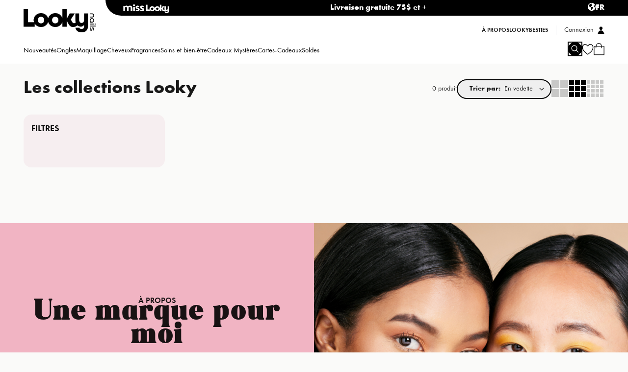

--- FILE ---
content_type: text/html
request_url: https://lookyboutique.com/collections/les-collections-looky
body_size: 30191
content:
<!DOCTYPE html><html lang="FR" dir="ltr"><head><meta charSet="utf-8"/><meta name="viewport" content="width=device-width, initial-scale=1, minimum-scale=1"/><meta name="google-site-verification" content="9aB5f2peOoVQpBUPmqOilRA276ygqAl1_JQ2vHlK1TU"/><meta name="google-site-verification" content="aGHtrTaG9a1iiT8ongNbQT0pi5E0W9eI4c4BdUXETvE"/><title>Les collections Looky | Looky Boutique</title><meta name="description" content="Découvrez les produits Les collections Looky sur la boutique en ligne. Looky Boutique est la référence pour tous les produits beauté, de soins bien-être..."/><meta property="og:description" content="Découvrez les produits Les collections Looky sur la boutique en ligne. Looky Boutique est la référence pour tous les produits beauté, de soins bien-être..."/><meta property="og:image:type" content="image/jpeg"/><meta property="og:title" content="Les collections Looky | Looky Boutique"/><meta name="twitter:description" content="Découvrez les produits Les collections Looky sur la boutique en ligne. Looky Boutique est la référence pour tous les produits beauté, de soins bien-être..."/><meta name="twitter:title" content="Les collections Looky | Looky Boutique"/><script type="application/ld+json">[{"@context":"https://schema.org","@type":"BreadcrumbList","itemListElement":[{"@type":"ListItem","position":1,"name":"Collections","item":"lookyboutique.com/collections"},{"@type":"ListItem","position":2,"name":"Les collections Looky"}]},{"@context":"https://schema.org","@type":"CollectionPage","name":"Les collections Looky | Looky Boutique","description":"Découvrez les produits Les collections Looky sur la boutique en ligne. Looky Boutique est la référence pour tous les produits beauté, de soins bien-être...","url":"/collections/les-collections-looky","mainEntity":{"@type":"ItemList","itemListElement":[]}}]</script><title>Les collections Looky</title><link rel="stylesheet" href="https://cdn.shopify.com/oxygen-v2/23920/40216/84668/2859968/assets/app-CGBJV4hC.css"/><link rel="stylesheet" href="https://cdn.shopify.com/oxygen-v2/23920/40216/84668/2859968/assets/custom-font-DuZV7br1.css"/><link rel="stylesheet" href="https://cdn.shopify.com/oxygen-v2/23920/40216/84668/2859968/assets/style-D8rFV2FK.css"/><link rel="stylesheet" href="https://cdn.shopify.com/oxygen-v2/23920/40216/84668/2859968/assets/keen-slider.min-ZkZFmJaO.css"/><link rel="preconnect" href="https://cdn.shopify.com"/><link rel="preconnect" href="https://shop.app"/><link rel="icon" type="image/svg+xml" href="https://cdn.shopify.com/oxygen-v2/23920/40216/84668/2859968/assets/favicon-Cvsftbem.svg"/><link rel="stylesheet" href="https://use.typekit.net/urf8ykv.css"/><link rel="stylesheet" href="https://cdn.shopify.com/oxygen-v2/23920/40216/84668/2859968/assets/ProductCard-D8rFV2FK.css"/><link rel="preconnect dns-prefetch" href="https://api.config-security.com/"/><link rel="preconnect dns-prefetch" href="https://conf.config-security.com/"/><link rel="preconnect dns-prefetch" href="https://whale.camera/"/><script>(window.TriplePixelData = {
      TripleName: 'lookyboutique-com.myshopify.com',
      ver: '2.12',
      plat: 'SHOPIFY',
      isHeadless: true,
    }),
      (function (W, H, A, L, E, _, B, N) {
        function O(U, T, P, H, R) {
          void 0 === R && (R = !1),
            (H = new XMLHttpRequest()),
            P
              ? (H.open('POST', U, !0),
                H.setRequestHeader('Content-Type', 'text/plain'))
              : H.open('GET', U, !0),
            H.send(JSON.stringify(P || {})),
            (H.onreadystatechange = function () {
              4 === H.readyState && 200 === H.status
                ? ((R = H.responseText),
                  U.includes('.txt') ? eval(R) : P || (N[B] = R))
                : (299 < H.status || H.status < 200) &&
                  T &&
                  !R &&
                  ((R = !0), O(U, T - 1, P));
            });
        }
        if (((N = window), !N[H + 'sn'])) {
          (N[H + 'sn'] = 1),
            (L = function () {
              return Date.now().toString(36) + '_' + Math.random().toString(36);
            });
          try {
            A.setItem(H, 1 + (0 | A.getItem(H) || 0)),
              (E = JSON.parse(A.getItem(H + 'U') || '[]')).push({
                u: location.href,
                r: document.referrer,
                t: Date.now(),
                id: L(),
              }),
              A.setItem(H + 'U', JSON.stringify(E));
          } catch (e) {}
          var i, m, p;
          A.getItem('"!nC`') ||
            ((_ = A),
            (A = N),
            A[H] ||
              ((E = A[H] =
                function (t, e, a) {
                  return (
                    void 0 === a && (a = []),
                    'State' == t
                      ? E.s
                      : ((W = L()),
                        (E._q = E._q || []).push([W, t, e].concat(a)),
                        W)
                  );
                }),
              (E.s = 'Installed'),
              (E._q = []),
              (E.ch = W),
              (B = 'configSecurityConfModel'),
              (N[B] = 1),
              O('https://conf.config-security.com/model', 5),
              (i = L()),
              (m = A[atob('c2NyZWVu')]),
              _.setItem('di_pmt_wt', i),
              (p = {
                id: i,
                action: 'profile',
                avatar: _.getItem('auth-security_rand_salt_'),
                time: m[atob('d2lkdGg=')] + ':' + m[atob('aGVpZ2h0')],
                host: A.TriplePixelData.TripleName,
                plat: A.TriplePixelData.plat,
                url: window.location.href,
                ref: document.referrer,
                ver: A.TriplePixelData.ver,
              }),
              O('https://api.config-security.com/event', 5, p),
              O('https://whale.camera/live/dot.txt', 5)));
        }
      })('', 'TriplePixel', localStorage);</script><script type="application/ld+json">!function(f,b,e,v,n,t,s)
{if(f.fbq)return;n=f.fbq=function(){n.callMethod?
n.callMethod.apply(n,arguments):n.queue.push(arguments)};
if(!f._fbq)f._fbq=n;n.push=n;n.loaded=!0;n.version='2.0';
n.queue=[];t=b.createElement(e);t.async=!0;
t.src=v;s=b.getElementsByTagName(e)[0];
s.parentNode.insertBefore(t,s)}(window, document,'script',
'https://connect.facebook.net/en_US/fbevents.js');
fbq('init', '741848673075154');
fbq('track', 'PageView');</script><noscript><img height="1" width="1" style="display:none" src="https://www.facebook.com/tr?id=741848673075154&amp;ev=PageView&amp;noscript=1"/></noscript></head><body class="overflow-x-clip"><div aria-modal="true" class="overlay   h-screen overflow-y-auto" role="dialog"><button class="close-outside"></button><aside><header><h3 class="mt-1 font-lead text-2xl">CART</h3><button class="close reset text-3xl font-light text-primary">×</button></header><main class=""><!--$--><div class="cart-main null"><div class="cart-details"><div class="cart-free-shipping mx-4 bg-[#F2F1F4] p-2 rounded-t-md"><p class="text-xs">La livraison est gratuite pour les commandes de plus de<!-- --> <span class="inline font-semibold">CA$75.00</span> !</p><div class="relative h-2 w-full rounded-sm bg-[#DF9FB0]"><div class="absolute bottom-0 left-0 top-0 rounded-sm bg-[#DF1045]" style="width:0%"></div></div></div><div class="mx-4 flex flex-col"><br/><p>Ton panier est vide, mais ce n’est pas une raison pour ne pas se faire plaisir! 😉</p><br/><a class="cursor-pointer inline-block rounded-lg text-center py-2 font-semibold leading-relaxed h-fit hover:scale-[1.02] transition-transform duration-200 ease-in-out bg-primary text-contrast active:brightness-90  w-fullo" data-discover="true" href="/collections/nouveautes-looky">Magasiner</a></div></div></div><!--/$--></main></aside></div><div aria-modal="true" class="overlay  mobile-menu h-screen overflow-y-auto" role="dialog"><button class="close-outside"></button><aside><header><h3 class="mt-1 font-lead text-2xl"><a class="h-fit" data-discover="true" href="/"><img src="https://cdn.shopify.com/s/files/1/0870/0322/files/LookyNails_Logo_Blanc.png?v=1765989975" class="max-h-8 md:max-h-12 mt-1 invert" style="height:50px"/></a></h3><button class="close reset text-3xl font-light text-primary">×</button></header><main class="max-h-[calc(100dvh-var(--header-height))] overflow-auto"><div><div class="max-h-[calc(100dvh-var(--header-height))]"><div class="m-4 border-b-[1px] pb-4 [&amp;:last-of-type]:mb-2"><a class="flex w-full justify-between font-semibold uppercase" data-discover="true" href="/collections/nouveautes-looky"><span class="inline-flex items-center gap-2"><div></div><span class="-mb-1">Nouveautés</span></span><svg xmlns="http://www.w3.org/2000/svg" viewBox="0 0 20 20" fill="transparent" stroke="currentColor" class="h-5 w-5 h-5 w-5 transition -rotate-90"><title>Caret</title><path d="M14 8L10 12L6 8" stroke-width="1.25"></path></svg></a></div><div class="m-4 border-b-[1px] pb-4 [&amp;:last-of-type]:mb-2"><button class="flex w-full justify-between font-semibold uppercase" data-menu-id="gid://shopify/MenuItem/428592824386"><span class="inline-flex items-center gap-2"><svg xmlns="http://www.w3.org/2000/svg" viewBox="0 0 25 27" width="25"><title>Ongles</title><path fill-rule="evenodd" d="M10.143 12.692h4.714c1.736 0 3.143 1.516 3.143 3.385v7.615c0 1.402-1.055 2.539-2.357 2.539H9.357C8.055 26.23 7 25.094 7 23.692v-7.615c0-1.87 1.407-3.385 3.143-3.385Zm5.131-3.683c.09.663.29 1.505.598 2.526.036.117-.008.249-.097.295a.139.139 0 0 1-.061.016H9.286c-.096-.002-.172-.105-.17-.231 0-.028.004-.055.012-.08.309-1.023.508-1.867.599-2.531.269-1.981.269-4.311 0-6.255-.09-.648-.288-1.459-.593-2.431-.037-.116.004-.25.092-.3A.139.139 0 0 1 9.293 0h6.414c.096 0 .173.103.172.23 0 .03-.004.06-.013.087-.305.97-.502 1.78-.592 2.426-.18 1.297.182-1.297.002 0-.27 1.947-.27 4.282 0 6.266"></path></svg><span class="-mb-1">Ongles</span></span><svg xmlns="http://www.w3.org/2000/svg" viewBox="0 0 20 20" fill="transparent" stroke="currentColor" class="h-5 w-5 h-5 w-5 transition -rotate-90"><title>Caret</title><path d="M14 8L10 12L6 8" stroke-width="1.25"></path></svg></button></div><div class="m-4 border-b-[1px] pb-4 [&amp;:last-of-type]:mb-2"><button class="flex w-full justify-between font-semibold uppercase" data-menu-id="gid://shopify/MenuItem/428592857154"><span class="inline-flex items-center gap-2"><svg xmlns="http://www.w3.org/2000/svg" viewBox="0 0 27 27" width="25"><title>Maquillage</title><g fill="none" fill-rule="evenodd"><path fill="#000" d="M14.738 14.522c3.27 0 6.24.36 8.4.94 2.36.635 3.826 1.605 3.844 2.761.04 1.116 0 2.316 0 3.442 0 1.165-1.469 2.143-3.844 2.782-2.16.58-5.13.94-8.4.94-3.27 0-6.24-.36-8.4-.94-2.376-.639-3.845-1.617-3.845-2.782v-3.42c0-1.595 2.673-2.468 3.845-2.783 2.16-.58 5.13-.94 8.4-.94Zm0 1.654c2.609 0 4.977.2 6.696.526 1.845.349 2.986.89 2.986 1.542s-1.141 1.194-2.986 1.543c-1.72.325-4.087.526-6.696.526s-4.977-.201-6.696-.526c-1.845-.35-2.986-.891-2.986-1.543 0-.651 1.141-1.193 2.986-1.542 1.72-.325 4.087-.526 6.696-.526Z"></path><path fill="#212121" fill-rule="nonzero" d="m12.994 11.606.003-.002.006-.003.006-.004.008-.004.005-.003.007-.003v-.001l.002.001c2.837-1.46 5.247-3.086 6.848-4.532 1.435-1.296 2.198-2.351 1.948-2.86-.25-.507-1.532-.51-3.405-.103-2.093.455-4.806 1.466-7.64 2.925-2.839 1.461-5.249 3.086-6.85 4.533-1.436 1.296-2.199 2.352-1.949 2.86.25.507 1.533.51 3.405.103 2.085-.453 4.784-1.457 7.606-2.907Z"></path><path fill="#000" fill-rule="nonzero" d="M13.54 12.628a.583.583 0 0 1-.024.011l-.002.002-.01.004c-2.912 1.495-5.709 2.534-7.88 3.006-2.402.521-4.143.323-4.655-.718-.512-1.041.37-2.59 2.21-4.252 1.673-1.511 4.17-3.198 7.09-4.702 2.926-1.505 5.737-2.551 7.917-3.024 2.402-.522 4.143-.324 4.656.717.512 1.042-.37 2.59-2.21 4.252-1.674 1.511-4.17 3.198-7.092 4.702l-.255-.519.021.045.234.474v.002Z"></path><path fill="#000" fill-rule="nonzero" d="M.777 14.543a.562.562 0 0 0 .763.257.588.588 0 0 0 .251-.78l-.633-1.287c-.25-.508.513-1.564 1.948-2.86 1.602-1.446 4.012-3.071 6.85-4.532v.001l.007-.004.006-.003.008-.004.005-.003.007-.004.002-.001c2.823-1.45 5.522-2.455 7.607-2.907 1.872-.407 3.155-.404 3.405.103l.657 1.338a.562.562 0 0 0 .764.257.588.588 0 0 0 .25-.78l-.657-1.338c-.512-1.042-2.254-1.24-4.655-.718-2.171.471-4.968 1.51-7.88 3.005l-.01.005-.002.001a.584.584 0 0 0-.024.011h-.001v.002l.234.475.022.044-.256-.519c-2.922 1.504-5.417 3.191-7.09 4.702-1.841 1.662-2.723 3.21-2.211 4.252l.633 1.287Z"></path></g></svg><span class="-mb-1">Maquillage</span></span><svg xmlns="http://www.w3.org/2000/svg" viewBox="0 0 20 20" fill="transparent" stroke="currentColor" class="h-5 w-5 h-5 w-5 transition -rotate-90"><title>Caret</title><path d="M14 8L10 12L6 8" stroke-width="1.25"></path></svg></button></div><div class="m-4 border-b-[1px] pb-4 [&amp;:last-of-type]:mb-2"><button class="flex w-full justify-between font-semibold uppercase" data-menu-id="gid://shopify/MenuItem/428592889922"><span class="inline-flex items-center gap-2"><svg xmlns="http://www.w3.org/2000/svg" viewBox="0 0 28 28" width="25"><title>Cheveux</title><g fill="none" fill-rule="nonzero"><path fill="#000" d="M17.487 27.29c-.556-.726-1.3-1.559-2.088-2.37a40.587 40.587 0 0 0-2.621-2.474c-.332-.283-.665-.32-1.1-.367-.728-.08-1.677-.184-3.24-1.149-1.894-1.168-4.413-3.049-6.192-5.116C.906 14.257-.026 12.581 0 10.981c.018-1.085.978-2.052 1.92-3 .19-.192.378-.382.563-.578a.485.485 0 0 1 .698-.007l.014.014 2.317-2.308a.485.485 0 0 1 .684 0 .48.48 0 0 1 0 .681L3.846 8.124c.27.343.393.603.552.956l2.054-2.044a.485.485 0 0 1 .684 0 .48.48 0 0 1 0 .68L4.844 9.999l.018.034c.162.298.342.604.541.915l2.282-2.271a.485.485 0 0 1 .684 0 .48.48 0 0 1 0 .68L5.955 11.76a20.104 20.104 0 0 0 .651.857l2.178-2.168a.485.485 0 0 1 .683 0 .48.48 0 0 1 0 .681L7.23 13.36c.23.263.47.525.721.788l2.168-2.159a.485.485 0 0 1 .684 0 .48.48 0 0 1 0 .681L8.63 14.831c.26.252.522.494.783.726l2.26-2.249a.485.485 0 0 1 .684 0 .48.48 0 0 1 0 .68l-2.206 2.197c.285.232.569.452.85.659l2.335-2.325a.485.485 0 0 1 .684 0 .48.48 0 0 1 0 .681l-2.213 2.204c.319.21.632.4.938.571l2.37-2.358a.485.485 0 0 1 .683 0 .48.48 0 0 1 0 .68l-2.147 2.138c.31.14.608.257.891.347l-.147.457.148-.458c.1.032.182.093.24.17.746.83 1.65 1.81 2.617 2.792.971.986 1.994 1.961 2.96 2.76.054.044.094.08.121.107.357.355.523.828.519 1.308a2.086 2.086 0 0 1-.805 1.617c-.37.28-.834.428-1.286.426-.472-.002-.935-.164-1.276-.504a1.634 1.634 0 0 1-.146-.167Z"></path><path fill="#454545" d="M25.46 15.514a.703.703 0 0 0-1.067-.057l-.34-.077a.75.75 0 0 1-.44-.283.693.693 0 0 1-.133-.49c.073-.662-.38-1.277-1.054-1.433a.721.721 0 0 1-.582-.775c.073-.665-.384-1.283-1.064-1.436h-.003a.721.721 0 0 1-.57-.773 1.301 1.301 0 0 0-.52-1.184 5.551 5.551 0 0 1-1.092-1.124L17.32 6.16a22.253 22.253 0 0 1-1.188-1.776L14.81 2.185a1.256 1.256 0 0 0-.837-.518 1.298 1.298 0 0 0-.943.206 1.2 1.2 0 0 0-.516.787c-.056.32.02.641.217.906l9.976 13.464a.64.64 0 0 0 .054.674c.133.18.344.276.559.276a.7.7 0 0 0 .393-.12.649.649 0 0 0 .279-.426.631.631 0 0 0-.117-.49.697.697 0 0 0-.647-.27L13.252 3.21a.576.576 0 0 1-.107-.446.591.591 0 0 1 .254-.388.642.642 0 0 1 .865.132l1.313 2.184c.375.624.786 1.238 1.22 1.825l1.277 1.723c.367.495.776.915 1.217 1.25a.7.7 0 0 1 .28.637c-.074.665.383 1.282 1.063 1.435l.003.001a.722.722 0 0 1 .57.772c-.073.663.38 1.277 1.054 1.434l.01.002a.721.721 0 0 1 .573.773 1.29 1.29 0 0 0 .248.91c.196.265.486.452.815.526l.333.075c.02.078.056.153.106.22.133.18.344.276.558.276a.7.7 0 0 0 .394-.12.649.649 0 0 0 .279-.426.631.631 0 0 0-.117-.49Z"></path><path fill="#454545" d="M11.164 3.647a.64.64 0 0 0-.16-.66.7.7 0 0 0-.962-.016.643.643 0 0 0-.015.931.691.691 0 0 0 .68.174L22.644 15.97a.585.585 0 0 1-.014.849.632.632 0 0 1-.444.169.631.631 0 0 1-.428-.174l-1.637-1.974a23.287 23.287 0 0 0-1.488-1.631l-1.528-1.522a6.268 6.268 0 0 0-1.394-1.062.713.713 0 0 1-.376-.59c-.032-.671-.579-1.217-1.272-1.27h-.003a.733.733 0 0 1-.683-.682c-.032-.667-.574-1.21-1.263-1.268h-.01a.732.732 0 0 1-.686-.683 1.311 1.311 0 0 0-.387-.867 1.403 1.403 0 0 0-.885-.402l-.34-.025a.656.656 0 0 0-.139-.203.7.7 0 0 0-.962-.016.644.644 0 0 0-.016.931c.134.133.311.2.49.2a.692.692 0 0 0 .57-.298l.347.026c.181.014.35.09.477.217.126.126.2.29.209.466.032.667.574 1.21 1.263 1.267l.01.001c.372.029.666.32.685.68v.003c.032.67.58 1.215 1.272 1.268h.003a.732.732 0 0 1 .683.683c.023.46.283.87.698 1.098.434.239.855.56 1.252.955l1.527 1.522c.507.505.994 1.04 1.449 1.588l1.647 1.986c.237.253.574.392.926.392.329 0 .64-.12.876-.342a1.19 1.19 0 0 0 .029-1.721L11.164 3.647Z"></path></g></svg><span class="-mb-1">Cheveux</span></span><svg xmlns="http://www.w3.org/2000/svg" viewBox="0 0 20 20" fill="transparent" stroke="currentColor" class="h-5 w-5 h-5 w-5 transition -rotate-90"><title>Caret</title><path d="M14 8L10 12L6 8" stroke-width="1.25"></path></svg></button></div><div class="m-4 border-b-[1px] pb-4 [&amp;:last-of-type]:mb-2"><button class="flex w-full justify-between font-semibold uppercase" data-menu-id="gid://shopify/MenuItem/434736791618"><span class="inline-flex items-center gap-2"><svg xmlns="http://www.w3.org/2000/svg" viewBox="0 0 26 26" width="25"><title>Fragrances</title><path d="M7.75 0C4.526 0 2 1.666 2 3.792s2.526 3.791 5.75 3.791c2.942 0 5.28-1.392 5.67-3.25h1.125v1.183A1.62 1.62 0 0 0 13.5 7.042v.95c-3.628 1.159-6.273 4.664-6.273 8.8 0 3.515 1.911 6.573 4.713 8.125h-.008a.532.532 0 0 0-.523.541c0 .3.234.542.523.542h8.363a.532.532 0 0 0 .523-.542c0-.3-.234-.541-.523-.541h-.008C23.09 23.365 25 20.307 25 16.792c0-4.136-2.644-7.641-6.273-8.8v-.95a1.62 1.62 0 0 0-1.045-1.526V2.708c0-.3-.234-.541-.523-.541h-2.09a.532.532 0 0 0-.524.541v.542H13.42C13.03 1.392 10.692 0 7.75 0Zm15.682 1.083a.532.532 0 0 0-.523.542c0 .3.234.542.523.542a.532.532 0 0 0 .523-.542c0-.3-.234-.542-.523-.542ZM21.34 2.167a.532.532 0 0 0-.523.541c0 .3.234.542.523.542a.532.532 0 0 0 .523-.542c0-.299-.234-.541-.523-.541ZM19.25 3.25a.532.532 0 0 0-.523.542c0 .299.234.541.523.541a.532.532 0 0 0 .523-.541c0-.3-.234-.542-.523-.542Zm4.182 0a.532.532 0 0 0-.523.542c0 .299.234.541.523.541a.532.532 0 0 0 .523-.541c0-.3-.234-.542-.523-.542ZM21.34 4.333a.532.532 0 0 0-.523.542c0 .3.234.542.523.542a.532.532 0 0 0 .523-.542c0-.3-.234-.542-.523-.542Zm2.09 1.084a.532.532 0 0 0-.522.541c0 .3.234.542.523.542a.532.532 0 0 0 .523-.542c0-.299-.234-.541-.523-.541Zm-7.317 6.5c2.594 0 4.704 2.186 4.704 4.875 0 2.688-2.11 4.875-4.704 4.875-2.595 0-4.705-2.187-4.705-4.875 0-2.689 2.11-4.875 4.705-4.875Z"></path></svg><span class="-mb-1">Fragrances</span></span><svg xmlns="http://www.w3.org/2000/svg" viewBox="0 0 20 20" fill="transparent" stroke="currentColor" class="h-5 w-5 h-5 w-5 transition -rotate-90"><title>Caret</title><path d="M14 8L10 12L6 8" stroke-width="1.25"></path></svg></button></div><div class="m-4 border-b-[1px] pb-4 [&amp;:last-of-type]:mb-2"><button class="flex w-full justify-between font-semibold uppercase" data-menu-id="gid://shopify/MenuItem/434734465090"><span class="inline-flex items-center gap-2"><svg xmlns="http://www.w3.org/2000/svg" viewBox="0 0 28 29" width="25"><title>Soins</title><path d="m5.827 24.947 1.22-2.874c.042.024.086.046.131.066l6.472 2.747c.03.012.06.024.09.033l-1.219 2.87a1.156 1.156 0 0 1-.65.625 1.22 1.22 0 0 1-.919-.015l-4.473-1.9a1.22 1.22 0 0 1-.65-.65 1.156 1.156 0 0 1-.002-.902Zm1.359-4.26 5.93-18.842.128-.409.531.17-.533-.17a.532.532 0 0 1 .058-.126l.606-1.038.485.278-.485-.279a.555.555 0 0 1 .7-.222l9.668 4.103a.555.555 0 0 1 .32.673l-.471 1.671a.532.532 0 0 1-.068.15l-9.388 17.266h.002a.555.555 0 0 1-.707.237l-6.471-2.746a.553.553 0 0 1-.305-.715ZM13.76 1.737a.276.276 0 0 0-.365.141c-.058.139.01.3.152.36l9.995 4.243a.276.276 0 0 0 .364-.141.276.276 0 0 0-.151-.36L13.76 1.735Zm-1.273 14.258c-.058.139.01.3.152.36a.276.276 0 0 0 .364-.14l2.787-6.567a.276.276 0 0 0-.151-.36.276.276 0 0 0-.365.141l-2.787 6.566Zm1.333.566c-.06.138.009.3.15.36a.276.276 0 0 0 .365-.141l2.787-6.566a.276.276 0 0 0-.151-.36.276.276 0 0 0-.364.141L13.82 16.56Z"></path></svg><span class="-mb-1">Soins et bien-être</span></span><svg xmlns="http://www.w3.org/2000/svg" viewBox="0 0 20 20" fill="transparent" stroke="currentColor" class="h-5 w-5 h-5 w-5 transition -rotate-90"><title>Caret</title><path d="M14 8L10 12L6 8" stroke-width="1.25"></path></svg></button></div><div class="m-4 border-b-[1px] pb-4 [&amp;:last-of-type]:mb-2"><a class="flex w-full justify-between font-semibold uppercase" data-discover="true" href="/collections/cadeaux-mysteres-looky"><span class="inline-flex items-center gap-2"><div></div><span class="-mb-1">Cadeaux Mystères</span></span><svg xmlns="http://www.w3.org/2000/svg" viewBox="0 0 20 20" fill="transparent" stroke="currentColor" class="h-5 w-5 h-5 w-5 transition -rotate-90"><title>Caret</title><path d="M14 8L10 12L6 8" stroke-width="1.25"></path></svg></a></div><div class="m-4 border-b-[1px] pb-4 [&amp;:last-of-type]:mb-2"><a class="flex w-full justify-between font-semibold uppercase" data-discover="true" href="/products/copie-de-carte-cadeau"><span class="inline-flex items-center gap-2"><div></div><span class="-mb-1">Cartes-Cadeaux</span></span><svg xmlns="http://www.w3.org/2000/svg" viewBox="0 0 20 20" fill="transparent" stroke="currentColor" class="h-5 w-5 h-5 w-5 transition -rotate-90"><title>Caret</title><path d="M14 8L10 12L6 8" stroke-width="1.25"></path></svg></a></div><div class="m-4 border-b-[1px] pb-4 [&amp;:last-of-type]:mb-2"><a class="flex w-full justify-between font-semibold uppercase" data-discover="true" href="/collections/boutique-de-noel"><span class="inline-flex items-center gap-2"><div></div><span class="-mb-1">Soldes</span></span><svg xmlns="http://www.w3.org/2000/svg" viewBox="0 0 20 20" fill="transparent" stroke="currentColor" class="h-5 w-5 h-5 w-5 transition -rotate-90"><title>Caret</title><path d="M14 8L10 12L6 8" stroke-width="1.25"></path></svg></a></div><div class="mx-4 my-2 pb-2 [&amp;:last-child]:pb-8 [&amp;:not(:last-child)]:border-b-1" data-headlessui-state=""><button class="flex w-full justify-between" id="headlessui-disclosure-button-:R1d94j5:" type="button" aria-expanded="false" data-headlessui-state=""><span class="max-w-prose whitespace-pre-wrap text-copy text-left text-base font-semibold uppercase">À propos</span><svg xmlns="http://www.w3.org/2000/svg" viewBox="0 0 20 20" fill="transparent" stroke="currentColor" class="h-5 w-5 h-5 w-5 transition rotate-0"><title>Caret</title><path d="M14 8L10 12L6 8" stroke-width="1.25"></path></svg></button></div><div class="mx-4 my-2 pb-2 [&amp;:last-child]:pb-8 [&amp;:not(:last-child)]:border-b-1" data-headlessui-state=""><button class="flex w-full justify-between" id="headlessui-disclosure-button-:R1l94j5:" type="button" aria-expanded="false" data-headlessui-state=""><span class="max-w-prose whitespace-pre-wrap text-copy text-left text-base font-semibold uppercase">LookyBesties</span><svg xmlns="http://www.w3.org/2000/svg" viewBox="0 0 20 20" fill="transparent" stroke="currentColor" class="h-5 w-5 h-5 w-5 transition rotate-0"><title>Caret</title><path d="M14 8L10 12L6 8" stroke-width="1.25"></path></svg></button></div></div></div></main></aside></div><div class="pointer-events-none relative z-50 h-8 md:bg-transparent md:pl-[215px] bg-white"><div class="pointer-events-auto flex h-full items-center justify-between font-bold md:rounded-bl-full md:pr-12 bg-primary text-white"><div class="hidden md:inline-flex ml-6 gap-4 md:ml-9 md:gap-8"><a href="https://misslooky.com" class="mt-2 md:mt-1"><img src="https://cdn.shopify.com/s/files/1/0870/0322/files/MissLooky_Logo2026_Long_Blanc.png?v=1765994502" class="invert md:invert-0" style="height:18px"/></a></div><div class="text-sm md:text-base flex w-full justify-center md:w-auto"><div class="inline-flex overflow-clip"><div class="text-sm md:text-base"><a title="Livraison gratuite 75$ et +" data-discover="true" href="/policies/shipping-policy">Livraison gratuite 75$ et +</a></div></div></div><section class="hidden md:flex inline-flex gap-4"><div class=""><details class="open:round-b-none overflow relative z-50 appearance-none"><summary class="flex cursor-pointer items-end justify-between gap-1"><span class="switcher-icon"></span><span class="leading-none">FR</span></summary><div class="absolute max-h-36 overflow-clip rounded-xl border-2 top-0 bg-contrast border-primary"><form method="post" action="/locale" data-discover="true"><input type="hidden" name="language" value="FR"/><input type="hidden" name="country" value="CA"/><input type="hidden" name="path" value="/collections/les-collections-looky"/><button type="submit" class="text-primary flex w-full justify-start rounded p-2 transition cursor-pointer items-center px-4 py-2 text-left">FR</button></form><form method="post" action="/locale" data-discover="true"><input type="hidden" name="language" value="EN"/><input type="hidden" name="country" value="CA"/><input type="hidden" name="path" value="/collections/les-collections-looky"/><button type="submit" class="text-primary flex w-full justify-start rounded p-2 transition cursor-pointer items-center px-4 py-2 text-left">EN</button></form></div></details></div></section></div></div><header role="banner" class="defaultHeader header-bar overflow-visible" style="height:130px"><div class="relative flex w-full flex-col justify-between md:block md:h-full"><div class="header-logo-wrapper top-1 flex items-center md:absolute md:items-end md:justify-between" style="margin-top:10px"><button class="header-menu-mobile-toggle reset block pr-2 md:hidden"><p class="text-4xl">☰</p></button><a class="h-fit" data-discover="true" href="/"><img src="https://cdn.shopify.com/s/files/1/0870/0322/files/LookyNails_Logo_Blanc.png?v=1765989975" class="max-h-8 md:max-h-12 mt-1 invert" style="height:50px"/></a><div class="ml-auto md:hidden"><div class="inline-flex md:hidden ml-6 gap-4 md:ml-9 md:gap-8"><a href="https://misslooky.com" class="mt-2 md:mt-1"><img src="https://cdn.shopify.com/s/files/1/0870/0322/files/MissLooky_Logo2026_Long_Blanc.png?v=1765994502" class="invert md:invert-0" style="height:16px"/></a></div></div></div><div class="bottom-0 left-0 right-0 mb-3 flex items-end justify-between md:absolute md:items-baseline" style="left:0px"><nav class="false header-menu hidden md:flex" role="navigation"><ul class="hiddenScroll flex gap-4"><li class=""><a data-discover="true" class="header-menu-item text-sm" style="color:black" href="/collections/nouveautes-looky">Nouveautés</a></li><li class=" has-submenu" aria-haspopup="true" aria-expanded="false"><p class="header-menu-item text-sm" role="menuitem" tabindex="0" data-menu-id="gid://shopify/MenuItem/428592824386">Ongles</p></li><li class=" has-submenu" aria-haspopup="true" aria-expanded="false"><p class="header-menu-item text-sm" role="menuitem" tabindex="0" data-menu-id="gid://shopify/MenuItem/428592857154">Maquillage</p></li><li class=" has-submenu" aria-haspopup="true" aria-expanded="false"><p class="header-menu-item text-sm" role="menuitem" tabindex="0" data-menu-id="gid://shopify/MenuItem/428592889922">Cheveux</p></li><li class=" has-submenu" aria-haspopup="true" aria-expanded="false"><p class="header-menu-item text-sm" role="menuitem" tabindex="0" data-menu-id="gid://shopify/MenuItem/434736791618">Fragrances</p></li><li class=" has-submenu" aria-haspopup="true" aria-expanded="false"><p class="header-menu-item text-sm" role="menuitem" tabindex="0" data-menu-id="gid://shopify/MenuItem/434734465090">Soins et bien-être</p></li><li class=""><a data-discover="true" class="header-menu-item text-sm" style="color:black" href="/collections/cadeaux-mysteres-looky">Cadeaux Mystères</a></li><li class=""><a data-discover="true" class="header-menu-item text-sm" style="color:black" href="/products/copie-de-carte-cadeau">Cartes-Cadeaux</a></li><li class=""><a data-discover="true" class="header-menu-item text-sm" style="color:black" href="/collections/boutique-de-noel">Soldes</a></li></ul></nav><div class="relative bottom-1 w-full overflow-visible md:w-auto"><div class="absolute -top-[120%] right-0 hidden w-max grid-cols-[1fr,_auto] items-baseline gap-4 md:grid"><ul class="inline-flex items-end gap-2 text-xxs font-semibold uppercase md:gap-4 md:text-xs"><li class="relative"><a data-discover="true" href="/pages/about-us">À propos</a><ul class="absolute left-0 top-full z-50 w-max bg-white p-4 shadow-lg" style="display:none"><li><a data-discover="true" href="/stores">Points de vente</a></li><li><a data-discover="true" href="/contact">Nous contacter</a></li><li><a data-discover="true" href="/faq">FAQ</a></li></ul></li><li class="relative"><a data-discover="true" href="/lookybesties">LookyBesties</a><ul class="absolute left-0 top-full z-50 w-max bg-white p-4 shadow-lg" style="display:none"><li><a data-discover="true" href="/account">Mon compte</a></li><li><a data-discover="true" href="/lookybesties">La communauté</a></li><li><a data-discover="true" href="/ambassadeurs">Ambassadeur.rice</a></li></ul></li></ul><div class="inline-flex items-center border-l-[1px] pl-4 text-xs md:text-sm"><a data-discover="true" href="/account/login"><p class="mr-2 hidden md:block">Connexion</p></a><a data-discover="true" href="/account/login"><svg xmlns="http://www.w3.org/2000/svg" viewBox="0 0 23 25" width="14" height="16"><path fill-rule="evenodd" stroke="#000" fill="#000" stroke-width=".5" d="M11.28.25a5.2 5.2 0 0 1 3.7 1.46c.9.9 1.45 2.16 1.45 3.68 0 1.55-.58 2.96-1.52 3.98a4.93 4.93 0 0 1-3.63 1.64c-1.42 0-2.7-.63-3.64-1.64A5.88 5.88 0 0 1 6.13 5.4c0-1.52.54-2.78 1.44-3.68a5.2 5.2 0 0 1 3.7-1.46ZM1 24c1.78-7.5 5.18-11.26 10.18-11.26S19.8 16.49 22 24H1Z"></path></svg></a></div></div><div class="mt-4 flex w-full items-center justify-between gap-6 md:mt-auto md:justify-normal"><form method="get" action="/search" class="flex items-center justify-end rounded-full bg-[#F2F2F2] outline outline-2 -outline-offset-1 outline-primary" data-discover="true"><input type="search" placeholder="Recherche" name="q" class="bg-transparent md:inline-block text-left border-b transition border-transparent -mb-px border-x-0 border-t-0 appearance-none px-0 py-1 focus:ring-transparent placeholder:opacity-20 placeholder:text-inherit w-0 text-xs transition-all duration-200 ease-in-out md:text-sm"/><button type="button" class="relative flex h-6 w-6 items-center justify-center rounded-full bg-primary md:h-7 md:w-7"><svg xmlns="http://www.w3.org/2000/svg" viewBox="0 0 20 20" fill="currentColor" class="h-5 w-5 w-4 md:w-5 "><title>Search</title><path fill="white" fill-rule="evenodd" d="M13.3 8.52a4.77 4.77 0 1 1-9.55 0 4.77 4.77 0 0 1 9.55 0Zm-.98 4.68a6.02 6.02 0 1 1 .88-.88l4.3 4.3-.89.88-4.3-4.3Z"></path></svg></button></form><nav class="header-ctas" role="navigation"><a data-discover="true" class="wishlist-button duration-250 transition-transform ease-in-out hover:scale-[1.1] active:scale-[0.95]  overflow-visible" style="color:black" href="/account/wishlist"><svg xmlns="http://www.w3.org/2000/svg" viewBox="0 0 18.007 17.621" class="h-6 w-6 md:h-6 md:w-6"><path fill="#c93037" stroke="black" fill-opacity="0" stroke-width="1" d="M8.06633934,15.3665462 C11.1087442,13.0554574 13.0728413,11.3404653 13.9586307,10.2215699 C16.6141536,6.86721439 16.8329191,2.05859066 13.6999447,0.47773201 C11.6112951,-0.576173757 9.73342664,0.113655472 8.06633934,2.5472197 C5.97768973,0.190303164 4.00401165,-0.499526065 2.14530512,0.47773201 C-0.64275468,1.94361912 -0.676280145,6.46938794 1.82913339,9.90539814 C2.70965338,11.1129735 4.78872203,12.9333562 8.06633934,15.3665462 Z" transform="translate(1.002 1.003)"></path></svg></a><a data-discover="true" class="md:hidden" href="/account"><svg xmlns="http://www.w3.org/2000/svg" viewBox="0 0 23 25" width="20" height="24"><path fill-rule="evenodd" stroke="#000" fill="#000" stroke-width=".5" d="M11.28.25a5.2 5.2 0 0 1 3.7 1.46c.9.9 1.45 2.16 1.45 3.68 0 1.55-.58 2.96-1.52 3.98a4.93 4.93 0 0 1-3.63 1.64c-1.42 0-2.7-.63-3.64-1.64A5.88 5.88 0 0 1 6.13 5.4c0-1.52.54-2.78 1.44-3.68a5.2 5.2 0 0 1 3.7-1.46ZM1 24c1.78-7.5 5.18-11.26 10.18-11.26S19.8 16.49 22 24H1Z"></path></svg></a><!--$--><!--$--><div class="duration-250 relative cursor-pointer transition-transform ease-in-out hover:scale-[1.1] active:scale-[0.95] "><svg xmlns="http://www.w3.org/2000/svg" viewBox="0 0 18 21" class="h-6 w-5 md:h-[1.65rem] md:w-[1.375rem]"><g fill="none" fill-rule="evenodd" stroke="black" stroke-width="1"><path d="M.7 6.144h16.6V20.3H.7z"></path><path fill="none" d="M3.75 9.148C3.748 3.716 5.38 1 8.646 1c3.265 0 4.883 2.716 4.854 8.148"></path></g></svg> </div><!--/$--><!--/$--></nav></div></div></div></div></header><main><section class="relative w-full bg-false"><div class="w-full gap-4 md:gap-8 grid px-4 md:px-8 lg:px-12 border-none collection relative pb-16 pt-8 max-w-section-narrow mx-auto w-full"><div class="inline-flex w-full items-center justify-between"><h1 class="hidden text-4xl font-bold md:block">Les collections Looky</h1><button class="inline-flex items-center text-lg font-semibold md:hidden">Filtres<!-- --> <svg xmlns="http://www.w3.org/2000/svg" viewBox="0 0 20 20" fill="transparent" stroke="currentColor" class="h-5 w-5 h-5 w-5 transition rotate-0"><title>Caret</title><path d="M14 8L10 12L6 8" stroke-width="1.25"></path></svg></button><div class="inline-flex items-center gap-4 text-sm"><p class="hidden sm:block">0 produit</p><div class="relative z-30 " data-headlessui-state=""><button class="flex items-center rounded-full border-2 border-black p-2" id="headlessui-menu-button-:Rrce4j5:" type="button" aria-haspopup="menu" aria-expanded="false" data-headlessui-state=""><span class="px-2"><span class="px-2 font-bold">Trier par:</span><span>En vedette</span></span><svg xmlns="http://www.w3.org/2000/svg" viewBox="0 0 20 20" fill="transparent" stroke="currentColor" class="h-5 w-5 h-5 w-5 transition rotate-0"><title>Caret</title><path d="M14 8L10 12L6 8" stroke-width="1.25"></path></svg></button></div><div class="hidden items-center gap-4 md:inline-flex" id="headlessui-radiogroup-:Rfce4j5:" role="radiogroup"><div class="cursor-pointer" id="headlessui-radiogroup-option-:R6vce4j5:" role="radio" aria-checked="false" tabindex="-1" data-headlessui-state=""><span class="fill-primary/20"><svg width="36" height="36"><rect width="16" height="16"></rect><rect width="16" height="16" x="18" y="0"></rect><rect width="16" height="16" x="0" y="18"></rect><rect width="16" height="16" x="18" y="18"></rect></svg></span></div><div class="cursor-pointer" id="headlessui-radiogroup-option-:Ravce4j5:" role="radio" aria-checked="true" tabindex="0" data-headlessui-state="checked"><span class="fill-primary"><svg width="36" height="36"><rect width="10" height="10"></rect><rect width="10" height="10" x="12" y="0"></rect><rect width="10" height="10" x="0" y="12"></rect><rect width="10" height="10" x="12" y="12"></rect><rect width="10" height="10" x="24" y="0"></rect><rect width="10" height="10" x="24" y="12"></rect><rect width="10" height="10" x="24" y="24"></rect><rect width="10" height="10" x="12" y="24"></rect><rect width="10" height="10" x="0" y="24"></rect></svg></span></div><div class="cursor-pointer" id="headlessui-radiogroup-option-:Revce4j5:" role="radio" aria-checked="false" tabindex="-1" data-headlessui-state=""><span class="fill-primary/20"><svg width="36" height="36"><rect width="7" height="7"></rect><rect width="7" height="7" x="0" y="9"></rect><rect width="7" height="7" x="0" y="18"></rect><rect width="7" height="7" x="0" y="27"></rect><rect width="7" height="7" x="9" y="0"></rect><rect width="7" height="7" x="9" y="9"></rect><rect width="7" height="7" x="9" y="18"></rect><rect width="7" height="7" x="9" y="27"></rect><rect width="7" height="7" x="18" y="0"></rect><rect width="7" height="7" x="18" y="9"></rect><rect width="7" height="7" x="18" y="18"></rect><rect width="7" height="7" x="18" y="27"></rect><rect width="7" height="7" x="27" y="0"></rect><rect width="7" height="7" x="27" y="9"></rect><rect width="7" height="7" x="27" y="18"></rect><rect width="7" height="7" x="27" y="27"></rect></svg></span></div></div></div></div><div class="relative w-fit gap-8 md:grid md:grid-cols-[1fr,_auto]"><div class="absolute z-20 h-fit min-w-72 max-w-[var(--grid-item-max-width)] rounded-2xl px-4 pb-12 pt-4 md:sticky md:top-24 border-1 border-black bg-white md:border-none md:bg-[#F6EEF0] hidden md:block"><nav class=""><h4 class="whitespace-pre-wrap max-w-prose hidden pb-4 text-lg font-semibold uppercase text-primary md:block"></h4><div class="divide-y"></div></nav></div><div class="products-grid grid-cols-2 md:grid-cols-3"></div><br/><div class="flex flex-col items-center"><br/></div></div></div></section><section class="relative w-full bg-accent"><div class="w-full gap-4 md:gap-8 grid px-4 md:px-8 lg:px-12 border-none pb-section w-full"><div class="grid md:grid-cols-2"><div class="my-16 flex min-h-[30vw] flex-col items-center justify-center gap-8 md:pr-12"><div class="relative flex flex-col items-center justify-center gap-4"><h3 class="px-4 font-semibold uppercase">À propos</h3><h2 class="font-lead px-4 text-center text-3xl font-bold md:text-5xl">Une marque pour moi</h2></div><p class="px-4 text-center text-lg">Bienvenue dans un univers où l&#x27;excellence rencontre l&#x27;accessibilité, et où la créativité redéfinit la beauté!</p><a class="cursor-pointer inline-block rounded-lg text-center py-2 font-semibold leading-relaxed h-fit hover:scale-[1.02] transition-transform duration-200 ease-in-out bg-primary text-contrast active:brightness-90  w-fit px-4 min-w-[12rem]" data-discover="true" href="/pages/about-us">Voir nos engagements</a></div><div class="-mx-8"><img src="/assets/images/imageandtext.png" class="-mb-section object-cover md:absolute md:bottom-0 md:top-0 md:h-full md:w-1/2 md:max-w-none md:right-0"/></div></div></div></section><section class="relative w-full bg-insight-secondary z-10 rounded-tr-section"><div class="w-full gap-4 md:gap-8 grid p-6 md:p-8 lg:p-18 border-none py-16 -mt-section max-w-section-narrow mx-auto w-full"><div class="relative"><div class="flex flex-col items-center justify-center"><h3 class="uppercase">Nos Valeurs</h3><h2 class="my-4 text-center font-lead text-4xl font-semibold">Ce qu&#x27;on fait de différent</h2></div><div class="grid items-center justify-center gap-16 md:grid-cols-3"><div class="mb-auto"><div class="relative flex flex-col items-center justify-center"><div class="self-center text-lg"></div><h3 class="mb-2 mt-4 text-center text-lead font-semibold uppercase">Innovation<br/></h3></div><p class="px-4 text-center text-lg">Repousser les frontières de la créativité et demeurer constamment à l&#x27;affût des dernières tendances beauté constitue le pilier de notre entreprise.</p></div><div class="mb-auto"><div class="relative flex flex-col items-center justify-center"><div class="self-center text-lg"></div><h3 class="mb-2 mt-4 text-center text-lead font-semibold uppercase">Accessibilité<br/></h3></div><p class="px-4 text-center text-lg">Nos produits, disponibles dans toutes les pharmacies du Québec, incarnent la qualité et l’accessibilité en offrant des articles d&#x27;exception à des prix abordables.</p></div><div class="mb-auto"><div class="relative flex flex-col items-center justify-center"><div class="self-center text-lg"></div><h3 class="mb-2 mt-4 text-center text-lead font-semibold uppercase">Beauté locale<br/></h3></div><p class="px-4 text-center text-lg">Looky est fière d&#x27;avoir obtenu la certification des produits conçus au Québec!</p></div></div></div></div></section><!--$--><section class="relative w-full bg-[#F7F7F6]"><div class="w-full gap-4 md:gap-8 grid py-6 md:py-8 lg:py-12 border-none md:pb-36 w-full"><div class="justify-between relative"><div class="flex flex-col justify-center items-center"><h3 class="uppercase font-semibold">Nos conseils d&#x27;experts</h3><h2 class="text-3xl sm:text-4xl md:text-5xl text-center mt-4 font-lead">À lire sur le blogue</h2></div></div><div class="max-w-section-narrow mx-auto overflow-scroll w-full px-6 md:px-8 lg:px-18"><div class="keen-slider !overflow-visible"><a class="items-grid-start grid min-w-[10rem] max-w-[75vw] grid-rows-[auto,_1fr] gap-2 md:min-w-min flex-grow-0 flex-shrink-0 pr-4 w-[calc(33.33333%-1rem)]" data-keen-slider-element="true" data-discover="true" href="/blog/comment-arreter-de-se-ronger-les-ongles"><div class="card-image"><img alt="Comment arrêter de se ronger les ongles?" decoding="async" height="100" loading="lazy" sizes="(min-width: 768px) 50vw, 100vw" src="https://cdn.shopify.com/s/files/1/0870/0322/articles/Article-_Ronger_ongles_4796ad09-bee8-459b-8918-415899e20d81.png?v=1741015746&amp;width=100&amp;height=100&amp;crop=center" srcSet="https://cdn.shopify.com/s/files/1/0870/0322/articles/Article-_Ronger_ongles_4796ad09-bee8-459b-8918-415899e20d81.png?v=1741015746&amp;width=200&amp;height=200&amp;crop=center 200w, https://cdn.shopify.com/s/files/1/0870/0322/articles/Article-_Ronger_ongles_4796ad09-bee8-459b-8918-415899e20d81.png?v=1741015746&amp;width=400&amp;height=400&amp;crop=center 400w, https://cdn.shopify.com/s/files/1/0870/0322/articles/Article-_Ronger_ongles_4796ad09-bee8-459b-8918-415899e20d81.png?v=1741015746&amp;width=600&amp;height=600&amp;crop=center 600w, https://cdn.shopify.com/s/files/1/0870/0322/articles/Article-_Ronger_ongles_4796ad09-bee8-459b-8918-415899e20d81.png?v=1741015746&amp;width=800&amp;height=800&amp;crop=center 800w, https://cdn.shopify.com/s/files/1/0870/0322/articles/Article-_Ronger_ongles_4796ad09-bee8-459b-8918-415899e20d81.png?v=1741015746&amp;width=1000&amp;height=1000&amp;crop=center 1000w, https://cdn.shopify.com/s/files/1/0870/0322/articles/Article-_Ronger_ongles_4796ad09-bee8-459b-8918-415899e20d81.png?v=1741015746&amp;width=1200&amp;height=1200&amp;crop=center 1200w, https://cdn.shopify.com/s/files/1/0870/0322/articles/Article-_Ronger_ongles_4796ad09-bee8-459b-8918-415899e20d81.png?v=1741015746&amp;width=1400&amp;height=1400&amp;crop=center 1400w, https://cdn.shopify.com/s/files/1/0870/0322/articles/Article-_Ronger_ongles_4796ad09-bee8-459b-8918-415899e20d81.png?v=1741015746&amp;width=1600&amp;height=1600&amp;crop=center 1600w, https://cdn.shopify.com/s/files/1/0870/0322/articles/Article-_Ronger_ongles_4796ad09-bee8-459b-8918-415899e20d81.png?v=1741015746&amp;width=1800&amp;height=1800&amp;crop=center 1800w, https://cdn.shopify.com/s/files/1/0870/0322/articles/Article-_Ronger_ongles_4796ad09-bee8-459b-8918-415899e20d81.png?v=1741015746&amp;width=2000&amp;height=2000&amp;crop=center 2000w, https://cdn.shopify.com/s/files/1/0870/0322/articles/Article-_Ronger_ongles_4796ad09-bee8-459b-8918-415899e20d81.png?v=1741015746&amp;width=2200&amp;height=2200&amp;crop=center 2200w, https://cdn.shopify.com/s/files/1/0870/0322/articles/Article-_Ronger_ongles_4796ad09-bee8-459b-8918-415899e20d81.png?v=1741015746&amp;width=2400&amp;height=2400&amp;crop=center 2400w, https://cdn.shopify.com/s/files/1/0870/0322/articles/Article-_Ronger_ongles_4796ad09-bee8-459b-8918-415899e20d81.png?v=1741015746&amp;width=2600&amp;height=2600&amp;crop=center 2600w, https://cdn.shopify.com/s/files/1/0870/0322/articles/Article-_Ronger_ongles_4796ad09-bee8-459b-8918-415899e20d81.png?v=1741015746&amp;width=2800&amp;height=2800&amp;crop=center 2800w, https://cdn.shopify.com/s/files/1/0870/0322/articles/Article-_Ronger_ongles_4796ad09-bee8-459b-8918-415899e20d81.png?v=1741015746&amp;width=3000&amp;height=3000&amp;crop=center 3000w" width="100" class="w-full rounded-2xl !object-cover" style="width:100%;aspect-ratio:1/1"/></div><h3 class="font-extrabold leading-tight md:text-xl md:leading-6">Comment arrêter de se ronger les ongles?</h3><p></p></a><a class="items-grid-start grid min-w-[10rem] max-w-[75vw] grid-rows-[auto,_1fr] gap-2 md:min-w-min flex-grow-0 flex-shrink-0 px-4 w-1/3" data-keen-slider-element="true" data-discover="true" href="/blog/tendances-vernis-2025-les-couleurs-et-styles-que-tu-vas-absolument-adopter-cette-annee"><div class="card-image"><img alt="Tendances vernis 2025 : les couleurs et styles que tu vas absolument adopter cette année" decoding="async" height="100" loading="lazy" sizes="(min-width: 768px) 50vw, 100vw" src="https://cdn.shopify.com/s/files/1/0870/0322/articles/Article-_Tendance_2025_Couverture.png?v=1738949155&amp;width=100&amp;height=100&amp;crop=center" srcSet="https://cdn.shopify.com/s/files/1/0870/0322/articles/Article-_Tendance_2025_Couverture.png?v=1738949155&amp;width=200&amp;height=200&amp;crop=center 200w, https://cdn.shopify.com/s/files/1/0870/0322/articles/Article-_Tendance_2025_Couverture.png?v=1738949155&amp;width=400&amp;height=400&amp;crop=center 400w, https://cdn.shopify.com/s/files/1/0870/0322/articles/Article-_Tendance_2025_Couverture.png?v=1738949155&amp;width=600&amp;height=600&amp;crop=center 600w, https://cdn.shopify.com/s/files/1/0870/0322/articles/Article-_Tendance_2025_Couverture.png?v=1738949155&amp;width=800&amp;height=800&amp;crop=center 800w, https://cdn.shopify.com/s/files/1/0870/0322/articles/Article-_Tendance_2025_Couverture.png?v=1738949155&amp;width=1000&amp;height=1000&amp;crop=center 1000w, https://cdn.shopify.com/s/files/1/0870/0322/articles/Article-_Tendance_2025_Couverture.png?v=1738949155&amp;width=1200&amp;height=1200&amp;crop=center 1200w, https://cdn.shopify.com/s/files/1/0870/0322/articles/Article-_Tendance_2025_Couverture.png?v=1738949155&amp;width=1400&amp;height=1400&amp;crop=center 1400w, https://cdn.shopify.com/s/files/1/0870/0322/articles/Article-_Tendance_2025_Couverture.png?v=1738949155&amp;width=1600&amp;height=1600&amp;crop=center 1600w, https://cdn.shopify.com/s/files/1/0870/0322/articles/Article-_Tendance_2025_Couverture.png?v=1738949155&amp;width=1800&amp;height=1800&amp;crop=center 1800w, https://cdn.shopify.com/s/files/1/0870/0322/articles/Article-_Tendance_2025_Couverture.png?v=1738949155&amp;width=2000&amp;height=2000&amp;crop=center 2000w, https://cdn.shopify.com/s/files/1/0870/0322/articles/Article-_Tendance_2025_Couverture.png?v=1738949155&amp;width=2200&amp;height=2200&amp;crop=center 2200w, https://cdn.shopify.com/s/files/1/0870/0322/articles/Article-_Tendance_2025_Couverture.png?v=1738949155&amp;width=2400&amp;height=2400&amp;crop=center 2400w, https://cdn.shopify.com/s/files/1/0870/0322/articles/Article-_Tendance_2025_Couverture.png?v=1738949155&amp;width=2600&amp;height=2600&amp;crop=center 2600w, https://cdn.shopify.com/s/files/1/0870/0322/articles/Article-_Tendance_2025_Couverture.png?v=1738949155&amp;width=2800&amp;height=2800&amp;crop=center 2800w, https://cdn.shopify.com/s/files/1/0870/0322/articles/Article-_Tendance_2025_Couverture.png?v=1738949155&amp;width=3000&amp;height=3000&amp;crop=center 3000w" width="100" class="w-full rounded-2xl !object-cover" style="width:100%;aspect-ratio:1/1"/></div><h3 class="font-extrabold leading-tight md:text-xl md:leading-6">Tendances vernis 2025 : les couleurs et styles que tu vas absolument adopter cette année</h3><p></p></a><a class="items-grid-start grid min-w-[10rem] max-w-[75vw] grid-rows-[auto,_1fr] gap-2 md:min-w-min flex-grow-0 flex-shrink-0 pl-4 w-[calc(33.33333%-1rem)]" data-keen-slider-element="true" data-discover="true" href="/blog/quiz-trouve-ta-routine-parfaite-pour-lhiver-2025"><div class="card-image"><img alt="Quiz: Trouve ta routine parfaite pour l&#x27;hiver 2025" decoding="async" height="100" loading="lazy" sizes="(min-width: 768px) 50vw, 100vw" src="https://cdn.shopify.com/s/files/1/0870/0322/articles/Article-Quiz_Couverture-2.png?v=1736532106&amp;width=100&amp;height=100&amp;crop=center" srcSet="https://cdn.shopify.com/s/files/1/0870/0322/articles/Article-Quiz_Couverture-2.png?v=1736532106&amp;width=200&amp;height=200&amp;crop=center 200w, https://cdn.shopify.com/s/files/1/0870/0322/articles/Article-Quiz_Couverture-2.png?v=1736532106&amp;width=400&amp;height=400&amp;crop=center 400w, https://cdn.shopify.com/s/files/1/0870/0322/articles/Article-Quiz_Couverture-2.png?v=1736532106&amp;width=600&amp;height=600&amp;crop=center 600w, https://cdn.shopify.com/s/files/1/0870/0322/articles/Article-Quiz_Couverture-2.png?v=1736532106&amp;width=800&amp;height=800&amp;crop=center 800w, https://cdn.shopify.com/s/files/1/0870/0322/articles/Article-Quiz_Couverture-2.png?v=1736532106&amp;width=1000&amp;height=1000&amp;crop=center 1000w, https://cdn.shopify.com/s/files/1/0870/0322/articles/Article-Quiz_Couverture-2.png?v=1736532106&amp;width=1200&amp;height=1200&amp;crop=center 1200w, https://cdn.shopify.com/s/files/1/0870/0322/articles/Article-Quiz_Couverture-2.png?v=1736532106&amp;width=1400&amp;height=1400&amp;crop=center 1400w, https://cdn.shopify.com/s/files/1/0870/0322/articles/Article-Quiz_Couverture-2.png?v=1736532106&amp;width=1600&amp;height=1600&amp;crop=center 1600w, https://cdn.shopify.com/s/files/1/0870/0322/articles/Article-Quiz_Couverture-2.png?v=1736532106&amp;width=1800&amp;height=1800&amp;crop=center 1800w, https://cdn.shopify.com/s/files/1/0870/0322/articles/Article-Quiz_Couverture-2.png?v=1736532106&amp;width=2000&amp;height=2000&amp;crop=center 2000w, https://cdn.shopify.com/s/files/1/0870/0322/articles/Article-Quiz_Couverture-2.png?v=1736532106&amp;width=2200&amp;height=2200&amp;crop=center 2200w, https://cdn.shopify.com/s/files/1/0870/0322/articles/Article-Quiz_Couverture-2.png?v=1736532106&amp;width=2400&amp;height=2400&amp;crop=center 2400w, https://cdn.shopify.com/s/files/1/0870/0322/articles/Article-Quiz_Couverture-2.png?v=1736532106&amp;width=2600&amp;height=2600&amp;crop=center 2600w, https://cdn.shopify.com/s/files/1/0870/0322/articles/Article-Quiz_Couverture-2.png?v=1736532106&amp;width=2800&amp;height=2800&amp;crop=center 2800w, https://cdn.shopify.com/s/files/1/0870/0322/articles/Article-Quiz_Couverture-2.png?v=1736532106&amp;width=3000&amp;height=3000&amp;crop=center 3000w" width="100" class="w-full rounded-2xl !object-cover" style="width:100%;aspect-ratio:1/1"/></div><h3 class="font-extrabold leading-tight md:text-xl md:leading-6">Quiz: Trouve ta routine parfaite pour l&#x27;hiver 2025</h3><p></p></a></div></div><a class="cursor-pointer inline-block rounded-lg text-center py-2 font-semibold leading-relaxed h-fit hover:scale-[1.02] transition-transform duration-200 ease-in-out bg-primary text-contrast active:brightness-90  w-fit px-4 min-w-[12rem] justify-self-center" data-discover="true" href="/blog">Voir tous les articles</a></div></section><!--/$--></main><!--$--><footer class="relative z-30 -mt-section text-primary"><div class="rounded-tr-section bg-footer px-8 pt-12 md:px-12"><div class="grid gap-y-8 border-b pb-8 md:grid-cols-[5fr,_2fr] border-primary"><div class="flex max-w-xl flex-col gap-4"><span class="max-w-[22rem] text-3xl font-bold leading-10"><span class="text-5xl">10%</span> <!-- -->de rabais,<br/><span class="text-[1.75rem] font-semibold">ça te dit?</span></span><span class="mb-4 text-lg">En t&#x27;inscrivant à notre infolettre, tu es assuré de recevoir les nouveautés en primeur et tous nos meilleurs conseils!</span><form method="post" action="/api/subscribe"><div class="m-0 flex max-w-md rounded-lg outline outline-1 -outline-offset-1 outline-white"><input type="email" name="email" placeholder="Entre ton adresse courriel" autoComplete="email" class="bg-transparent border border-white rounded-xl focus:ring-0 focus:border-white placeholder:opacity-80 placeholder:text-inherit w-full rounded-l-full border-0 pl-[5%] pr-4 text-white"/><button class="cursor-pointer inline-block rounded-lg text-center py-2 font-semibold leading-relaxed h-fit hover:scale-[1.02] transition-transform duration-200 ease-in-out border-2 border-primary bg-contrast text-primary active:brightness-90 w-fit px-4 -ml-4 border-white" type="submit">S&#x27;inscrire</button></div></form></div><div class="flex flex-col gap-8 self-end"><span class="text-left text-xl font-semibold leading-tight" style="white-space:pre-line">Rejoins notre
communauté de<br/><br/><img src="/assets/images/LookyBesties_LogoBlanc.png" alt="Looky Besties" class="max-w-72"/></span><div class="flex justify-center gap-8 md:justify-start"><a href="https://www.facebook.com/lookyboutique"><svg xmlns="http://www.w3.org/2000/svg" viewBox="0 0 20 20" social="facebook" fill="black" class="h-5 w-5 h-8 w-8"><title>facebook</title><path fill-rule="evenodd" d="M20 10c0-5.523-4.477-10-10-10S0 4.477 0 10c0 4.69 3.229 8.625 7.584 9.706v-6.65H5.522V10h2.062V8.683c0-3.403 1.54-4.981 4.882-4.981.634 0 1.727.124 2.174.248v2.77a12.832 12.832 0 0 0-1.155-.037c-1.64 0-2.274.621-2.274 2.236V10h3.267l-.561 3.056H11.21v6.87C16.163 19.33 20 15.114 20 10"></path></svg></a><a href="https://www.instagram.com/looky.ca/"><svg xmlns="http://www.w3.org/2000/svg" viewBox="0 0 20 20" social="instagram" fill="black" class="h-5 w-5 h-8 w-8"><title>instagram</title><path d="M10 0C7.284 0 6.944.012 5.877.06 4.813.11 4.086.278 3.45.525a4.902 4.902 0 0 0-1.772 1.153A4.902 4.902 0 0 0 .525 3.45C.278 4.086.109 4.813.06 5.877.012 6.944 0 7.284 0 10s.012 3.056.06 4.123c.049 1.064.218 1.791.465 2.427a4.902 4.902 0 0 0 1.153 1.772 4.902 4.902 0 0 0 1.772 1.153c.636.247 1.363.416 2.427.465 1.067.048 1.407.06 4.123.06s3.056-.012 4.123-.06c1.064-.049 1.791-.218 2.427-.465a4.902 4.902 0 0 0 1.772-1.153 4.902 4.902 0 0 0 1.153-1.772c.247-.636.416-1.363.465-2.427.048-1.067.06-1.407.06-4.123s-.012-3.056-.06-4.123c-.049-1.064-.218-1.791-.465-2.427a4.902 4.902 0 0 0-1.153-1.772A4.902 4.902 0 0 0 16.55.525C15.914.278 15.187.109 14.123.06 13.056.012 12.716 0 10 0Zm0 1.802c2.67 0 2.986.01 4.04.058.976.045 1.505.207 1.858.344.466.182.8.399 1.15.748.35.35.566.684.748 1.15.137.353.3.882.344 1.857.048 1.055.058 1.37.058 4.041 0 2.67-.01 2.986-.058 4.04-.045.976-.207 1.505-.344 1.858-.182.466-.399.8-.748 1.15-.35.35-.684.566-1.15.748-.353.137-.882.3-1.857.344-1.054.048-1.37.058-4.041.058-2.67 0-2.987-.01-4.04-.058-.976-.045-1.505-.207-1.858-.344a3.098 3.098 0 0 1-1.15-.748 3.098 3.098 0 0 1-.748-1.15c-.137-.353-.3-.882-.344-1.857-.048-1.055-.058-1.37-.058-4.041 0-2.67.01-2.986.058-4.04.045-.976.207-1.505.344-1.858.182-.466.399-.8.748-1.15.35-.35.684-.566 1.15-.748.353-.137.882-.3 1.857-.344 1.055-.048 1.37-.058 4.041-.058Z"></path><path d="M10 13.333a3.333 3.333 0 1 1 0-6.666 3.333 3.333 0 0 1 0 6.666Zm0-8.468a5.135 5.135 0 1 0 0 10.27 5.135 5.135 0 0 0 0-10.27Zm6.538-.203a1.2 1.2 0 1 1-2.4 0 1.2 1.2 0 0 1 2.4 0"></path></svg></a><a href="https://www.youtube.com/channel/UCNP0vQBUbqu6tkJhXC26vpw"><svg xmlns="http://www.w3.org/2000/svg" viewBox="0 0 20 20" social="youtube" fill="black" class="h-5 w-5 h-8 w-8 overflow-visible"><title>youtube</title><path d="M21.099 15.773a2.923 2.923 0 0 1-2.487 2.327c-2.862.32-5.75.32-8.612.32s-5.777 0-8.612-.32a2.923 2.923 0 0 1-2.487-2.327C-1.5 14.008-1.5 12.056-1.5 10.21c0-1.845 0-3.797.401-5.562A2.942 2.942 0 0 1 1.388 2.32C4.25 2 7.138 2 10 2s5.777 0 8.612.32a2.923 2.923 0 0 1 2.487 2.328c.401 1.765.401 3.717.401 5.562 0 1.846 0 3.798-.401 5.563Zm-6.552-6.258-6.58-4.118a.837.837 0 0 0-.829-.027.802.802 0 0 0-.428.722v8.21a.802.802 0 0 0 .428.722c.126.06.262.097.402.107a.588.588 0 0 0 .427-.133l6.58-4.092a.832.832 0 0 0 0-1.39Z"></path></svg></a><a href="https://www.tiktok.com/@looky.ca"><svg xmlns="http://www.w3.org/2000/svg" viewBox="0 0 20 20" social="tiktok" fill="black" class="h-5 w-5 h-8 w-8"><title>tiktok</title><path d="M10.442.017C11.533 0 12.617.008 13.7 0c.067 1.275.525 2.575 1.458 3.475.934.925 2.25 1.35 3.534 1.492v3.358c-1.2-.042-2.409-.292-3.5-.808-.475-.217-.917-.492-1.35-.775-.009 2.433.008 4.866-.017 7.291a6.365 6.365 0 0 1-1.125 3.284c-1.092 1.6-2.983 2.641-4.925 2.675-1.192.066-2.383-.259-3.4-.859-1.683-.991-2.867-2.808-3.042-4.758a15.45 15.45 0 0 1-.008-1.242c.15-1.583.933-3.1 2.15-4.133C4.858 7.8 6.792 7.225 8.6 7.567c.017 1.233-.033 2.466-.033 3.7-.825-.267-1.792-.192-2.517.308a2.894 2.894 0 0 0-1.133 1.458c-.175.425-.125.892-.117 1.342.2 1.367 1.517 2.517 2.917 2.392.933-.009 1.825-.55 2.308-1.342.158-.275.333-.558.342-.883.083-1.492.05-2.975.058-4.467.008-3.358-.008-6.708.017-10.058Z"></path><path fill="none" d="M0 0h20v20H0z"></path></svg></a></div></div></div><div class="grid w-full gap-8 sm:mb-12 sm:mt-8 sm:grid-cols-[5fr,_2fr]"><div class="grid gap-x-20 sm:grid-cols-2 md:flex"><a class="row-start-3 mb-8 mt-8 block sm:mt-0 md:row-start-1" href="https://lookyboutique.com"><svg xmlns="http://www.w3.org/2000/svg" xmlns:xlink="http://www.w3.org/1999/xlink" viewBox="0 0 169 69" height="54"><defs><path id="a" d="M0 0h47.1v45.7H0z"></path><path id="c" d="M0 0h34.2v46.4H0z"></path></defs><g fill="none" fill-rule="evenodd"><path fill="black" d="M104.36 5.02c30.19-8.7 56.32-5.4 62.78 13.36 6.53 18.96-12.16 38.82-41.78 50.65 23.1-12.1 36.43-29.7 30.54-46.8C150.18 5.62 130.14.53 105.57 4.8l-1.21.22Z"></path><path fill="black" fill-rule="nonzero" d="M15.5 6.5 0 50.8h8.1L24.2 4.9l-8.7 1.6ZM35 43.6a18 18 0 0 1-1.4 2.1c-.4.6-.8 1-1.1 1l-2 .7-2.2.2c-2 0-3.1-.9-3.4-2.5-.3-1.7.1-4.3 1.3-7.9a71.2 71.2 0 0 1 2.5-6.1l1.2-2.1c.4-.6.8-1 1.2-1.1.6-.3 1.3-.6 2-.7a12 12 0 0 1 2.3-.2c2 0 3.1.8 3.4 2.5.3 1.8-.1 4.3-1.3 7.8a61.4 61.4 0 0 1-2.6 6.3m1.7-20.4c-2.2 0-4.3.3-6.3 1a18 18 0 0 0-9.4 7.2 24.7 24.7 0 0 0-2.8 5.9c-1.6 4.6-1.6 8 0 10.5 1.5 2.3 4.5 3.5 9 3.5 2.3 0 4.4-.3 6.3-1a17.9 17.9 0 0 0 9.4-7.2c1.2-1.7 2.1-3.7 2.9-5.9 1.5-4.5 1.5-8 0-10.4-1.5-2.4-4.5-3.6-9-3.6m30.8 20.4-1.3 2.1c-.4.6-.8 1-1.2 1l-1.8.7-2.3.2c-2 0-3.2-.9-3.5-2.5-.3-1.7.2-4.3 1.4-7.9a75 75 0 0 1 2.4-6.1l1.3-2.1c.4-.6.8-1 1.1-1.1.7-.3 1.4-.6 2.1-.7A12 12 0 0 1 68 27c2 0 3.1.8 3.4 2.5.3 1.8-.1 4.3-1.3 7.8a60.4 60.4 0 0 1-2.6 6.3m1.7-20.4c-2.3 0-4.4.3-6.3 1a17.9 17.9 0 0 0-9.4 7.2 24.6 24.6 0 0 0-2.9 5.9c-1.5 4.6-1.5 8 0 10.5 1.6 2.3 4.6 3.5 9 3.5 2.3 0 4.4-.3 6.4-1a18 18 0 0 0 9.4-7.2c1.1-1.7 2-3.7 2.8-5.9 1.6-4.5 1.6-8 0-10.4-1.4-2.4-4.5-3.6-9-3.6"></path><g transform="translate(97.8 23.2)"><path fill="black" fill-rule="nonzero" d="M40.6 1.8c-.07.78-.2 1.55-.4 2.3l-.4 1.2a48.3 48.3 0 0 1-3.4 7.6 38.8 38.8 0 0 1-6 7.7h-.2c.23-5.54.1-11.08-.4-16.6a7 7 0 0 0-1-2.6c-.2-.4-.6-.8-1.1-1l-2-.2a18.5 18.5 0 0 0-3.1.2c-1 .11-2 .24-3 .4l-1 2.6h.3l1 .1c.3.1.6.4.9.7.3.5.5 1.3.8 2.7.2 1.3.5 3 .6 5 .48 5.39.68 10.8.6 16.2A101.9 101.9 0 0 1 9.4 39.4c-1.5 1-3 1.8-4.4 2.3-1.4.5-2.6.8-3.5.8H.9L0 45c1.4.39 2.85.6 4.3.6 1.4 0 3-.4 4.6-1.2 1.6-.8 3.4-2 5.4-3.8a125.3 125.3 0 0 0 9.1-8.5 862 862 0 0 1 10.2-10.5A123.5 123.5 0 0 0 43.3 10 26 26 0 0 0 47 1.8V0l-6.4 1v.8"></path></g><g transform="translate(80.5 4.9)"><path fill="black" fill-rule="nonzero" d="M21.2 46.4c.5 0 1 0 1.7-.2 1.7-.17 3.37-.5 5-1l.8-2.6h-.9c-.8 0-1.5-.2-2.2-.7a7 7 0 0 1-1.6-2.2 38.6 38.6 0 0 1-2.6-9.5l-.5-2.7a68.5 68.5 0 0 1 7-4.6c.8-.4 1.6-.7 2.5-.9l2.8-.2h.1l1-2.7-1.8-.4a15.2 15.2 0 0 0-3.9 0 7.9 7.9 0 0 0-2.8 1 24.2 24.2 0 0 0-3.9 2.8 253 253 0 0 0-8.7 7.3l.3-.8c0-.3.2-.6.4-1l.3-1 .3-.8L23.4 0 15 1.6 0 45.9h7.8l3.7-11 2.4-1.8.8 5c.2 1.5.6 2.9 1 4.1a7.6 7.6 0 0 0 2 3 5 5 0 0 0 3.5 1.2"></path></g></g></svg></a><div class="w-full sm:hidden [&amp;:not(:last-child)]:border-b-1 border-primary" data-headlessui-state=""><button class="flex w-full justify-between py-4" id="headlessui-disclosure-button-:R1b56kj5:" type="button" aria-expanded="false" data-headlessui-state=""><span class="max-w-prose whitespace-pre-wrap text-copy text-left text-xl font-bold">À propos</span><svg xmlns="http://www.w3.org/2000/svg" viewBox="0 0 20 20" fill="transparent" stroke="currentColor" class="h-5 w-5 h-5 w-5 transition rotate-0"><title>Caret</title><path d="M14 8L10 12L6 8" stroke-width="1.25"></path></svg></button></div><section class="hidden flex-col gap-2 sm:flex"><span class="text-lg font-semibold">À propos</span><div class="h-fit max-h-48"><nav class="flex flex-col gap-1" role="navigation"><a data-discover="true" href="/pages/about-us">Histoire</a><a data-discover="true" href="/contact">Contact</a><a data-discover="true" href="/stores">Points de vente</a><a data-discover="true" href="/ambassadeurs">Deviens ambassadeur</a></nav></div></section><div class="w-full sm:hidden [&amp;:not(:last-child)]:border-b-1 border-primary" data-headlessui-state=""><button class="flex w-full justify-between py-4" id="headlessui-disclosure-button-:R1d56kj5:" type="button" aria-expanded="false" data-headlessui-state=""><span class="max-w-prose whitespace-pre-wrap text-copy text-left text-xl font-bold">Informations</span><svg xmlns="http://www.w3.org/2000/svg" viewBox="0 0 20 20" fill="transparent" stroke="currentColor" class="h-5 w-5 h-5 w-5 transition rotate-0"><title>Caret</title><path d="M14 8L10 12L6 8" stroke-width="1.25"></path></svg></button></div><section class="hidden flex-col gap-2 sm:flex"><span class="text-lg font-semibold">Informations</span><div class="h-fit max-h-48"><nav class="flex flex-col gap-1" role="navigation"><a data-discover="true" href="/faq">Foire aux questions</a><a data-discover="true" href="/lookybesties">Programme de fidélité</a><a data-discover="true" href="/products/copie-de-carte-cadeau">Carte-cadeaux</a></nav></div></section></div><div class="mb-12 font-semibold"><p class="mb-6 text-lg">Magasine nos marques</p><div class="flex flex-col flex-wrap gap-8 md:flex-row"><a href="https://lookyboutique.com"><svg xmlns="http://www.w3.org/2000/svg" xmlns:xlink="http://www.w3.org/1999/xlink" viewBox="0 0 169 69" height="32"><defs><path id="a" d="M0 0h47.1v45.7H0z"></path><path id="c" d="M0 0h34.2v46.4H0z"></path></defs><g fill="none" fill-rule="evenodd"><path fill="black" d="M104.36 5.02c30.19-8.7 56.32-5.4 62.78 13.36 6.53 18.96-12.16 38.82-41.78 50.65 23.1-12.1 36.43-29.7 30.54-46.8C150.18 5.62 130.14.53 105.57 4.8l-1.21.22Z"></path><path fill="black" fill-rule="nonzero" d="M15.5 6.5 0 50.8h8.1L24.2 4.9l-8.7 1.6ZM35 43.6a18 18 0 0 1-1.4 2.1c-.4.6-.8 1-1.1 1l-2 .7-2.2.2c-2 0-3.1-.9-3.4-2.5-.3-1.7.1-4.3 1.3-7.9a71.2 71.2 0 0 1 2.5-6.1l1.2-2.1c.4-.6.8-1 1.2-1.1.6-.3 1.3-.6 2-.7a12 12 0 0 1 2.3-.2c2 0 3.1.8 3.4 2.5.3 1.8-.1 4.3-1.3 7.8a61.4 61.4 0 0 1-2.6 6.3m1.7-20.4c-2.2 0-4.3.3-6.3 1a18 18 0 0 0-9.4 7.2 24.7 24.7 0 0 0-2.8 5.9c-1.6 4.6-1.6 8 0 10.5 1.5 2.3 4.5 3.5 9 3.5 2.3 0 4.4-.3 6.3-1a17.9 17.9 0 0 0 9.4-7.2c1.2-1.7 2.1-3.7 2.9-5.9 1.5-4.5 1.5-8 0-10.4-1.5-2.4-4.5-3.6-9-3.6m30.8 20.4-1.3 2.1c-.4.6-.8 1-1.2 1l-1.8.7-2.3.2c-2 0-3.2-.9-3.5-2.5-.3-1.7.2-4.3 1.4-7.9a75 75 0 0 1 2.4-6.1l1.3-2.1c.4-.6.8-1 1.1-1.1.7-.3 1.4-.6 2.1-.7A12 12 0 0 1 68 27c2 0 3.1.8 3.4 2.5.3 1.8-.1 4.3-1.3 7.8a60.4 60.4 0 0 1-2.6 6.3m1.7-20.4c-2.3 0-4.4.3-6.3 1a17.9 17.9 0 0 0-9.4 7.2 24.6 24.6 0 0 0-2.9 5.9c-1.5 4.6-1.5 8 0 10.5 1.6 2.3 4.6 3.5 9 3.5 2.3 0 4.4-.3 6.4-1a18 18 0 0 0 9.4-7.2c1.1-1.7 2-3.7 2.8-5.9 1.6-4.5 1.6-8 0-10.4-1.4-2.4-4.5-3.6-9-3.6"></path><g transform="translate(97.8 23.2)"><path fill="black" fill-rule="nonzero" d="M40.6 1.8c-.07.78-.2 1.55-.4 2.3l-.4 1.2a48.3 48.3 0 0 1-3.4 7.6 38.8 38.8 0 0 1-6 7.7h-.2c.23-5.54.1-11.08-.4-16.6a7 7 0 0 0-1-2.6c-.2-.4-.6-.8-1.1-1l-2-.2a18.5 18.5 0 0 0-3.1.2c-1 .11-2 .24-3 .4l-1 2.6h.3l1 .1c.3.1.6.4.9.7.3.5.5 1.3.8 2.7.2 1.3.5 3 .6 5 .48 5.39.68 10.8.6 16.2A101.9 101.9 0 0 1 9.4 39.4c-1.5 1-3 1.8-4.4 2.3-1.4.5-2.6.8-3.5.8H.9L0 45c1.4.39 2.85.6 4.3.6 1.4 0 3-.4 4.6-1.2 1.6-.8 3.4-2 5.4-3.8a125.3 125.3 0 0 0 9.1-8.5 862 862 0 0 1 10.2-10.5A123.5 123.5 0 0 0 43.3 10 26 26 0 0 0 47 1.8V0l-6.4 1v.8"></path></g><g transform="translate(80.5 4.9)"><path fill="black" fill-rule="nonzero" d="M21.2 46.4c.5 0 1 0 1.7-.2 1.7-.17 3.37-.5 5-1l.8-2.6h-.9c-.8 0-1.5-.2-2.2-.7a7 7 0 0 1-1.6-2.2 38.6 38.6 0 0 1-2.6-9.5l-.5-2.7a68.5 68.5 0 0 1 7-4.6c.8-.4 1.6-.7 2.5-.9l2.8-.2h.1l1-2.7-1.8-.4a15.2 15.2 0 0 0-3.9 0 7.9 7.9 0 0 0-2.8 1 24.2 24.2 0 0 0-3.9 2.8 253 253 0 0 0-8.7 7.3l.3-.8c0-.3.2-.6.4-1l.3-1 .3-.8L23.4 0 15 1.6 0 45.9h7.8l3.7-11 2.4-1.8.8 5c.2 1.5.6 2.9 1 4.1a7.6 7.6 0 0 0 2 3 5 5 0 0 0 3.5 1.2"></path></g></g></svg></a><a href="https://misslooky.com"><svg xmlns="http://www.w3.org/2000/svg" viewBox="0 0 300 204" height="32"><g fill-rule="evenodd"><path fill="black" d="M0 21.302c0-1.953 1.598-3.372 3.375-3.372h6.567c1.598 0 2.661.887 3.016 1.953l2.485 6.744c3.02-3.372 11.185-10.47 23.788-10.47 10.118 0 17.217 3.903 23.076 11.004 3.017-3.195 12.248-11.005 25.03-11.005 22.722 0 31.063 16.862 31.063 35.501v33.906c0 1.774-1.419 3.371-3.372 3.371h-14.38c-1.95 0-3.372-1.597-3.372-3.37v-35.15c0-9.23-4.438-15.087-13.313-15.087-10.295 0-14.912 7.454-14.912 7.454s.179 3.551.179 6.746v36.036c0 1.774-1.598 3.371-3.372 3.371H52.544c-1.953 0-3.374-1.597-3.374-3.37v-35.15c0-9.23-4.083-15.087-13.135-15.087-8.876 0-13.135 6.391-14.911 11.181v39.055c0 1.774-1.598 3.371-3.372 3.371H3.375C1.598 88.934 0 87.337 0 85.564V21.301Zm140.06 13.396c0-1.566 1.599-2.704 3.376-2.704h14.732c1.774 0 3.372 1.138 3.372 2.704V86.23c0 1.423-1.598 2.704-3.372 2.704h-14.732c-1.777 0-3.375-1.28-3.375-2.704V34.698Zm40.653 45.716 4.79-9.587c.711-1.774 2.488-2.13 4.086-1.242 0 0 7.986 4.262 16.151 4.262 3.551 0 6.036-1.422 6.036-4.438 0-3.196-2.485-5.15-11.893-8.876-13.669-5.325-20.06-12.603-20.06-23.432 0-10.826 7.99-20.945 26.096-20.945 10.474 0 18.104 3.017 21.834 5.502 1.598 1.066 2.485 3.019 1.598 4.793l-4.438 9.052c-.89 1.598-2.84 1.777-4.26 1.242 0 0-7.99-3.727-14.734-3.727-4.262 0-6.036 1.777-6.036 4.083 0 3.195 3.196 4.26 9.763 6.922 13.67 5.325 23.964 11.185 23.964 25.03 0 11.716-10.295 21.656-28.225 21.656-11.714 0-19.882-3.728-23.609-6.568-1.063-.887-1.774-2.308-1.063-3.727m66.39 0 4.79-9.587c.711-1.774 2.488-2.13 4.086-1.242 0 0 7.986 4.262 16.151 4.262 3.551 0 6.036-1.422 6.036-4.438 0-3.196-2.485-5.15-11.893-8.876-13.669-5.325-20.06-12.603-20.06-23.432 0-10.826 7.989-20.945 26.096-20.945 10.474 0 18.104 3.017 21.834 5.502 1.598 1.066 2.485 3.019 1.598 4.793l-4.438 9.052c-.89 1.598-2.84 1.777-4.261 1.242 0 0-7.989-3.727-14.733-3.727-4.262 0-6.036 1.777-6.036 4.083 0 3.195 3.196 4.26 9.763 6.922C289.705 49.348 300 55.208 300 69.053c0 11.716-10.295 21.656-28.225 21.656-11.714 0-19.882-3.728-23.609-6.568-1.063-.887-1.774-2.308-1.063-3.727m-81.434-72.26c-.088-3.947-3.511-7.134-7.737-7.154-3.198-.016-5.952 1.784-7.16 4.37-1.206-2.586-3.961-4.386-7.158-4.37-4.227.02-7.65 3.207-7.738 7.153l-.001.19c0 .062 0 .124.003.187.148 6.778 5.87 12.547 14.895 14.986 9.023-2.439 14.746-8.208 14.894-14.986.002-.063.003-.125.003-.188l-.001-.189M56.476 106.332l-23.13 69.38h12.022l23.953-71.855zM86.932 163.5c-.695 1.327-1.359 2.44-2 3.335-.64.89-1.228 1.451-1.763 1.678-.827.414-1.796.726-2.924.933a19.292 19.292 0 0 1-3.468.31c-3.11 0-4.897-1.31-5.358-3.919-.454-2.613.236-6.684 2.088-12.23a112.744 112.744 0 0 1 1.851-5.15 58.174 58.174 0 0 1 1.937-4.464c.647-1.329 1.286-2.426 1.92-3.299.635-.867 1.227-1.443 1.776-1.716a12.587 12.587 0 0 1 3.254-1.099 18.305 18.305 0 0 1 3.477-.346c3.027 0 4.764 1.343 5.22 4.02.457 2.681-.21 6.722-2.01 12.125a97.003 97.003 0 0 1-1.942 5.291c-.677 1.695-1.363 3.208-2.058 4.53m2.622-31.87c-3.479 0-6.72.517-9.723 1.546-2.998 1.03-5.706 2.496-8.124 4.4-2.42 1.896-4.532 4.214-6.332 6.93-1.8 2.73-3.265 5.785-4.396 9.173-2.398 7.193-2.398 12.655.003 16.384 2.397 3.73 7.026 5.6 13.896 5.6 3.483 0 6.721-.517 9.717-1.545 3.004-1.034 5.711-2.495 8.13-4.4 2.421-1.896 4.532-4.21 6.332-6.937 1.803-2.72 3.276-5.803 4.42-9.239 2.331-7.005 2.351-12.408.043-16.212-2.302-3.799-6.96-5.7-13.966-5.7m47.524 31.87c-.697 1.328-1.363 2.441-2.004 3.336-.637.89-1.23 1.451-1.762 1.678-.82.414-1.799.726-2.92.933a19.312 19.312 0 0 1-3.47.31c-3.108 0-4.895-1.31-5.358-3.919-.455-2.613.236-6.684 2.083-12.23a117.669 117.669 0 0 1 1.857-5.15 56.68 56.68 0 0 1 1.934-4.464c.65-1.329 1.288-2.426 1.924-3.299.633-.867 1.227-1.443 1.775-1.716a12.599 12.599 0 0 1 3.252-1.099 18.341 18.341 0 0 1 3.48-.346c3.026 0 4.76 1.343 5.22 4.02.46 2.681-.212 6.722-2.018 12.125a93.812 93.812 0 0 1-1.93 5.291c-.683 1.695-1.367 3.208-2.063 4.53m2.623-31.87c-3.48 0-6.721.517-9.72 1.546-3.001 1.03-5.71 2.496-8.13 4.4-2.418 1.896-4.53 4.214-6.33 6.93-1.803 2.73-3.27 5.785-4.397 9.173-2.396 7.193-2.396 12.655 0 16.384 2.397 3.73 7.03 5.6 13.9 5.6 3.482 0 6.72-.517 9.718-1.545 3.004-1.034 5.71-2.495 8.13-4.4 2.418-1.896 4.53-4.21 6.33-6.937 1.8-2.72 3.274-5.803 4.422-9.239 2.33-7.005 2.35-12.408.048-16.212-2.308-3.799-6.965-5.7-13.971-5.7m108.715 2.749a21.942 21.942 0 0 1-.249 1.678 43.68 43.68 0 0 1-.404 1.926 20.79 20.79 0 0 1-.526 1.892 76.874 76.874 0 0 1-2.312 6.114 48.987 48.987 0 0 1-2.957 5.767 60.536 60.536 0 0 1-3.97 5.84c-1.504 1.972-3.308 4.052-5.414 6.25h-.205c.182-3.57.271-6.971.271-10.203 0-3.227-.07-6.152-.225-8.79-.152-2.634-.4-4.887-.733-6.768-.333-1.874-.779-3.231-1.33-4.052-.395-.731-1.024-1.25-1.889-1.546-.86-.297-1.889-.445-3.08-.445-.55 0-1.244.034-2.096.1-.847.073-1.72.15-2.623.24-.902.097-1.77.2-2.606.312-.844.116-1.533.238-2.088.379l-1.325 3.985h.338c.371 0 .85.079 1.44.237.585.16 1.073.543 1.468 1.135.432.644.838 2.007 1.217 4.087.382 2.087.716 4.767.994 8.038.284 3.274.516 7.052.69 11.332.178 4.284.253 8.92.24 13.91a158.092 158.092 0 0 1-5.166 4.88 197.324 197.324 0 0 1-11.123 9.377c-1.734 1.35-3.219 2.437-4.456 3.262-2.258 1.556-4.486 2.748-6.68 3.568-2.2.827-4.033 1.24-5.499 1.24h-.893l-1.348 4.052c.686.274 1.663.504 2.931.686 1.265.185 2.468.278 3.615.278 2.197 0 4.571-.628 7.123-1.893 2.546-1.26 5.34-3.215 8.38-5.87a193.074 193.074 0 0 0 4.641-4.155 195.038 195.038 0 0 0 4.287-4.092 258.121 258.121 0 0 0 5.126-5.184 1430.78 1430.78 0 0 1 7.262-7.45c2.75-2.89 5.557-5.844 8.413-8.86a191.777 191.777 0 0 0 8.128-9.136 94.611 94.611 0 0 0 6.826-9.24c1.992-3.097 3.491-6.151 4.496-9.175.387-1.145.69-2.344.925-3.605.241-1.261.353-2.21.34-2.848l-9.898 1.649c.02.229-.004.596-.056 1.098m-60.842 40.92c.732 0 1.58-.055 2.533-.175.954-.11 1.907-.263 2.862-.445a37.065 37.065 0 0 0 2.71-.616 19.637 19.637 0 0 0 2.153-.689l1.332-3.986a7.335 7.335 0 0 1-1.421.142c-1.283 0-2.402-.424-3.356-1.273-.953-.845-1.775-1.957-2.461-3.33-.686-1.376-1.284-2.92-1.787-4.636a61.91 61.91 0 0 1-1.282-5.22 195.277 195.277 0 0 1-.95-5.085 84.778 84.778 0 0 0-.812-4.155 104.789 104.789 0 0 1 5.864-4.294c1.983-1.352 3.605-2.347 4.873-2.986a14.923 14.923 0 0 1 3.845-1.342c1.302-.252 2.749-.376 4.352-.376h.207l1.37-4.126c-.557-.225-1.451-.43-2.678-.616a22.917 22.917 0 0 0-3.413-.273c-.914 0-1.761.066-2.536.203-.781.136-1.527.345-2.237.62-.705.273-1.432.631-2.174 1.061-.74.442-1.557.976-2.46 1.618-.916.692-2.07 1.591-3.443 2.716a411.21 411.21 0 0 0-4.408 3.633 573.118 573.118 0 0 0-4.695 3.988 355.383 355.383 0 0 1-4.354 3.676c.078-.225.218-.607.416-1.134.198-.527.403-1.072.615-1.648a39.15 39.15 0 0 0 .574-1.617c.168-.502.297-.892.39-1.165l13.669-41.008-12.844 2.474-23.128 69.38h12.02l5.7-17.106 3.642-2.885c.46 2.61.87 5.152 1.237 7.625.366 2.473.925 4.68 1.674 6.626.75 1.948 1.775 3.504 3.08 4.674 1.303 1.167 3.079 1.75 5.32 1.75"></path></g></svg></a></div></div></div><ul class="payment-icons"><li class="payment-icons-item"><svg xmlns="http://www.w3.org/2000/svg" role="img" aria-labelledby="pi-american_express" viewBox="0 0 38 24" width="38" height="24"><title id="pi-american_express">American Express</title><path fill="#000" d="M35 0H3C1.3 0 0 1.3 0 3v18c0 1.7 1.4 3 3 3h32c1.7 0 3-1.3 3-3V3c0-1.7-1.4-3-3-3Z" opacity=".07"></path><path fill="#006FCF" d="M35 1c1.1 0 2 .9 2 2v18c0 1.1-.9 2-2 2H3c-1.1 0-2-.9-2-2V3c0-1.1.9-2 2-2h32Z"></path><path fill="#FFF" d="M22.012 19.936v-8.421L37 11.528v2.326l-1.732 1.852L37 17.573v2.375h-2.766l-1.47-1.622-1.46 1.628-9.292-.02Z"></path><path fill="#006FCF" d="M23.013 19.012v-6.57h5.572v1.513h-3.768v1.028h3.678v1.488h-3.678v1.01h3.768v1.531h-5.572Z"></path><path fill="#006FCF" d="m28.557 19.012 3.083-3.289-3.083-3.282h2.386l1.884 2.083 1.89-2.082H37v.051l-3.017 3.23L37 18.92v.093h-2.307l-1.917-2.103-1.898 2.104h-2.321Z"></path><path fill="#FFF" d="M22.71 4.04h3.614l1.269 2.881V4.04h4.46l.77 2.159.771-2.159H37v8.421H19l3.71-8.421Z"></path><path fill="#006FCF" d="m23.395 4.955-2.916 6.566h2l.55-1.315h2.98l.55 1.315h2.05l-2.904-6.566h-2.31Zm.25 3.777.875-2.09.873 2.09h-1.748Z"></path><path fill="#006FCF" d="M28.581 11.52V4.953l2.811.01L32.84 9l1.456-4.046H37v6.565l-1.74.016v-4.51l-1.644 4.494h-1.59L30.35 7.01v4.51h-1.768Z"></path></svg></li><li class="payment-icons-item"><svg version="1.1" xmlns="http://www.w3.org/2000/svg" role="img" x="0" y="0" width="38" height="24" viewBox="0 0 165.521 105.965" xml:space="preserve" aria-labelledby="pi-apple_pay"><title id="pi-apple_pay">Apple Pay</title><path fill="#000" d="M150.698 0H14.823c-.566 0-1.133 0-1.698.003-.477.004-.953.009-1.43.022-1.039.028-2.087.09-3.113.274a10.51 10.51 0 0 0-2.958.975 9.932 9.932 0 0 0-4.35 4.35 10.463 10.463 0 0 0-.975 2.96C.113 9.611.052 10.658.024 11.696a70.22 70.22 0 0 0-.022 1.43C0 13.69 0 14.256 0 14.823v76.318c0 .567 0 1.132.002 1.699.003.476.009.953.022 1.43.028 1.036.09 2.084.275 3.11a10.46 10.46 0 0 0 .974 2.96 9.897 9.897 0 0 0 1.83 2.52 9.874 9.874 0 0 0 2.52 1.83c.947.483 1.917.79 2.96.977 1.025.183 2.073.245 3.112.273.477.011.953.017 1.43.02.565.004 1.132.004 1.698.004h135.875c.565 0 1.132 0 1.697-.004.476-.002.952-.009 1.431-.02 1.037-.028 2.085-.09 3.113-.273a10.478 10.478 0 0 0 2.958-.977 9.955 9.955 0 0 0 4.35-4.35c.483-.947.789-1.917.974-2.96.186-1.026.246-2.074.274-3.11.013-.477.02-.954.022-1.43.004-.567.004-1.132.004-1.699V14.824c0-.567 0-1.133-.004-1.699a63.067 63.067 0 0 0-.022-1.429c-.028-1.038-.088-2.085-.274-3.112a10.4 10.4 0 0 0-.974-2.96 9.94 9.94 0 0 0-4.35-4.35A10.52 10.52 0 0 0 156.939.3c-1.028-.185-2.076-.246-3.113-.274a71.417 71.417 0 0 0-1.431-.022C151.83 0 151.263 0 150.698 0z"></path><path fill="#FFF" d="M150.698 3.532l1.672.003c.452.003.905.008 1.36.02.793.022 1.719.065 2.583.22.75.135 1.38.34 1.984.648a6.392 6.392 0 0 1 2.804 2.807c.306.6.51 1.226.645 1.983.154.854.197 1.783.218 2.58.013.45.019.9.02 1.36.005.557.005 1.113.005 1.671v76.318c0 .558 0 1.114-.004 1.682-.002.45-.008.9-.02 1.35-.022.796-.065 1.725-.221 2.589a6.855 6.855 0 0 1-.645 1.975 6.397 6.397 0 0 1-2.808 2.807c-.6.306-1.228.511-1.971.645-.881.157-1.847.2-2.574.22-.457.01-.912.017-1.379.019-.555.004-1.113.004-1.669.004H14.801c-.55 0-1.1 0-1.66-.004a74.993 74.993 0 0 1-1.35-.018c-.744-.02-1.71-.064-2.584-.22a6.938 6.938 0 0 1-1.986-.65 6.337 6.337 0 0 1-1.622-1.18 6.355 6.355 0 0 1-1.178-1.623 6.935 6.935 0 0 1-.646-1.985c-.156-.863-.2-1.788-.22-2.578a66.088 66.088 0 0 1-.02-1.355l-.003-1.327V14.474l.002-1.325a66.7 66.7 0 0 1 .02-1.357c.022-.792.065-1.717.222-2.587a6.924 6.924 0 0 1 .646-1.981c.304-.598.7-1.144 1.18-1.623a6.386 6.386 0 0 1 1.624-1.18 6.96 6.96 0 0 1 1.98-.646c.865-.155 1.792-.198 2.586-.22.452-.012.905-.017 1.354-.02l1.677-.003h135.875"></path><g><g><path fill="#000" d="M43.508 35.77c1.404-1.755 2.356-4.112 2.105-6.52-2.054.102-4.56 1.355-6.012 3.112-1.303 1.504-2.456 3.959-2.156 6.266 2.306.2 4.61-1.152 6.063-2.858"></path><path fill="#000" d="M45.587 39.079c-3.35-.2-6.196 1.9-7.795 1.9-1.6 0-4.049-1.8-6.698-1.751-3.447.05-6.645 2-8.395 5.1-3.598 6.2-.95 15.4 2.55 20.45 1.699 2.5 3.747 5.25 6.445 5.151 2.55-.1 3.549-1.65 6.647-1.65 3.097 0 3.997 1.65 6.696 1.6 2.798-.05 4.548-2.5 6.247-5 1.95-2.85 2.747-5.6 2.797-5.75-.05-.05-5.396-2.101-5.446-8.251-.05-5.15 4.198-7.6 4.398-7.751-2.399-3.548-6.147-3.948-7.447-4.048"></path></g><g><path fill="#000" d="M78.973 32.11c7.278 0 12.347 5.017 12.347 12.321 0 7.33-5.173 12.373-12.529 12.373h-8.058V69.62h-5.822V32.11h14.062zm-8.24 19.807h6.68c5.07 0 7.954-2.729 7.954-7.46 0-4.73-2.885-7.434-7.928-7.434h-6.706v14.894z"></path><path fill="#000" d="M92.764 61.847c0-4.809 3.665-7.564 10.423-7.98l7.252-.442v-2.08c0-3.04-2.001-4.704-5.562-4.704-2.938 0-5.07 1.507-5.51 3.82h-5.252c.157-4.86 4.731-8.395 10.918-8.395 6.654 0 10.995 3.483 10.995 8.89v18.663h-5.38v-4.497h-.13c-1.534 2.937-4.914 4.782-8.579 4.782-5.406 0-9.175-3.222-9.175-8.057zm17.675-2.417v-2.106l-6.472.416c-3.64.234-5.536 1.585-5.536 3.95 0 2.288 1.975 3.77 5.068 3.77 3.95 0 6.94-2.522 6.94-6.03z"></path><path fill="#000" d="M120.975 79.652v-4.496c.364.051 1.247.103 1.715.103 2.573 0 4.029-1.09 4.913-3.899l.52-1.663-9.852-27.293h6.082l6.863 22.146h.13l6.862-22.146h5.927l-10.216 28.67c-2.34 6.577-5.017 8.735-10.683 8.735-.442 0-1.872-.052-2.261-.157z"></path></g></g></svg></li><li class="payment-icons-item"><svg viewBox="0 0 38 24" xmlns="http://www.w3.org/2000/svg" role="img" width="38" height="24" aria-labelledby="pi-diners_club"><title id="pi-diners_club">Diners Club</title><path opacity=".07" d="M35 0H3C1.3 0 0 1.3 0 3v18c0 1.7 1.4 3 3 3h32c1.7 0 3-1.3 3-3V3c0-1.7-1.4-3-3-3z"></path><path fill="#fff" d="M35 1c1.1 0 2 .9 2 2v18c0 1.1-.9 2-2 2H3c-1.1 0-2-.9-2-2V3c0-1.1.9-2 2-2h32"></path><path d="M12 12v3.7c0 .3-.2.3-.5.2-1.9-.8-3-3.3-2.3-5.4.4-1.1 1.2-2 2.3-2.4.4-.2.5-.1.5.2V12zm2 0V8.3c0-.3 0-.3.3-.2 2.1.8 3.2 3.3 2.4 5.4-.4 1.1-1.2 2-2.3 2.4-.4.2-.4.1-.4-.2V12zm7.2-7H13c3.8 0 6.8 3.1 6.8 7s-3 7-6.8 7h8.2c3.8 0 6.8-3.1 6.8-7s-3-7-6.8-7z" fill="#3086C8"></path></svg></li><li class="payment-icons-item"><svg viewBox="0 0 38 24" width="38" height="24" role="img" aria-labelledby="pi-discover" fill="none" xmlns="http://www.w3.org/2000/svg"><title id="pi-discover">Discover</title><path fill="#000" opacity=".07" d="M35 0H3C1.3 0 0 1.3 0 3v18c0 1.7 1.4 3 3 3h32c1.7 0 3-1.3 3-3V3c0-1.7-1.4-3-3-3z"></path><path d="M35 1c1.1 0 2 .9 2 2v18c0 1.1-.9 2-2 2H3c-1.1 0-2-.9-2-2V3c0-1.1.9-2 2-2h32z" fill="#fff"></path><path d="M3.57 7.16H2v5.5h1.57c.83 0 1.43-.2 1.96-.63.63-.52 1-1.3 1-2.11-.01-1.63-1.22-2.76-2.96-2.76zm1.26 4.14c-.34.3-.77.44-1.47.44h-.29V8.1h.29c.69 0 1.11.12 1.47.44.37.33.59.84.59 1.37 0 .53-.22 1.06-.59 1.39zm2.19-4.14h1.07v5.5H7.02v-5.5zm3.69 2.11c-.64-.24-.83-.4-.83-.69 0-.35.34-.61.8-.61.32 0 .59.13.86.45l.56-.73c-.46-.4-1.01-.61-1.62-.61-.97 0-1.72.68-1.72 1.58 0 .76.35 1.15 1.35 1.51.42.15.63.25.74.31.21.14.32.34.32.57 0 .45-.35.78-.83.78-.51 0-.92-.26-1.17-.73l-.69.67c.49.73 1.09 1.05 1.9 1.05 1.11 0 1.9-.74 1.9-1.81.02-.89-.35-1.29-1.57-1.74zm1.92.65c0 1.62 1.27 2.87 2.9 2.87.46 0 .86-.09 1.34-.32v-1.26c-.43.43-.81.6-1.29.6-1.08 0-1.85-.78-1.85-1.9 0-1.06.79-1.89 1.8-1.89.51 0 .9.18 1.34.62V7.38c-.47-.24-.86-.34-1.32-.34-1.61 0-2.92 1.28-2.92 2.88zm12.76.94l-1.47-3.7h-1.17l2.33 5.64h.58l2.37-5.64h-1.16l-1.48 3.7zm3.13 1.8h3.04v-.93h-1.97v-1.48h1.9v-.93h-1.9V8.1h1.97v-.94h-3.04v5.5zm7.29-3.87c0-1.03-.71-1.62-1.95-1.62h-1.59v5.5h1.07v-2.21h.14l1.48 2.21h1.32l-1.73-2.32c.81-.17 1.26-.72 1.26-1.56zm-2.16.91h-.31V8.03h.33c.67 0 1.03.28 1.03.82 0 .55-.36.85-1.05.85z" fill="#231F20"></path><path d="M20.16 12.86a2.931 2.931 0 100-5.862 2.931 2.931 0 000 5.862z" fill="url(#pi-paint0_linear)"></path><path opacity=".65" d="M20.16 12.86a2.931 2.931 0 100-5.862 2.931 2.931 0 000 5.862z" fill="url(#pi-paint1_linear)"></path><path d="M36.57 7.506c0-.1-.07-.15-.18-.15h-.16v.48h.12v-.19l.14.19h.14l-.16-.2c.06-.01.1-.06.1-.13zm-.2.07h-.02v-.13h.02c.06 0 .09.02.09.06 0 .05-.03.07-.09.07z" fill="#231F20"></path><path d="M36.41 7.176c-.23 0-.42.19-.42.42 0 .23.19.42.42.42.23 0 .42-.19.42-.42 0-.23-.19-.42-.42-.42zm0 .77c-.18 0-.34-.15-.34-.35 0-.19.15-.35.34-.35.18 0 .33.16.33.35 0 .19-.15.35-.33.35z" fill="#231F20"></path><path d="M37 12.984S27.09 19.873 8.976 23h26.023a2 2 0 002-1.984l.024-3.02L37 12.985z" fill="#F48120"></path><defs><linearGradient id="pi-paint0_linear" x1="21.657" y1="12.275" x2="19.632" y2="9.104" gradientUnits="userSpaceOnUse"><stop stop-color="#F89F20"></stop><stop offset=".25" stop-color="#F79A20"></stop><stop offset=".533" stop-color="#F68D20"></stop><stop offset=".62" stop-color="#F58720"></stop><stop offset=".723" stop-color="#F48120"></stop><stop offset="1" stop-color="#F37521"></stop></linearGradient><linearGradient id="pi-paint1_linear" x1="21.338" y1="12.232" x2="18.378" y2="6.446" gradientUnits="userSpaceOnUse"><stop stop-color="#F58720"></stop><stop offset=".359" stop-color="#E16F27"></stop><stop offset=".703" stop-color="#D4602C"></stop><stop offset=".982" stop-color="#D05B2E"></stop></linearGradient></defs></svg></li><li class="payment-icons-item"><svg xmlns="http://www.w3.org/2000/svg" role="img" viewBox="0 0 38 24" width="38" height="24" aria-labelledby="pi-google_pay"><title id="pi-google_pay">Google Pay</title><path d="M35 0H3C1.3 0 0 1.3 0 3v18c0 1.7 1.4 3 3 3h32c1.7 0 3-1.3 3-3V3c0-1.7-1.4-3-3-3z" fill="#000" opacity=".07"></path><path d="M35 1c1.1 0 2 .9 2 2v18c0 1.1-.9 2-2 2H3c-1.1 0-2-.9-2-2V3c0-1.1.9-2 2-2h32" fill="#FFF"></path><path d="M18.093 11.976v3.2h-1.018v-7.9h2.691a2.447 2.447 0 0 1 1.747.692 2.28 2.28 0 0 1 .11 3.224l-.11.116c-.47.447-1.098.69-1.747.674l-1.673-.006zm0-3.732v2.788h1.698c.377.012.741-.135 1.005-.404a1.391 1.391 0 0 0-1.005-2.354l-1.698-.03zm6.484 1.348c.65-.03 1.286.188 1.778.613.445.43.682 1.03.65 1.649v3.334h-.969v-.766h-.049a1.93 1.93 0 0 1-1.673.931 2.17 2.17 0 0 1-1.496-.533 1.667 1.667 0 0 1-.613-1.324 1.606 1.606 0 0 1 .613-1.336 2.746 2.746 0 0 1 1.698-.515c.517-.02 1.03.093 1.49.331v-.208a1.134 1.134 0 0 0-.417-.901 1.416 1.416 0 0 0-.98-.368 1.545 1.545 0 0 0-1.319.717l-.895-.564a2.488 2.488 0 0 1 2.182-1.06zM23.29 13.52a.79.79 0 0 0 .337.662c.223.176.5.269.785.263.429-.001.84-.17 1.146-.472.305-.286.478-.685.478-1.103a2.047 2.047 0 0 0-1.324-.374 1.716 1.716 0 0 0-1.03.294.883.883 0 0 0-.392.73zm9.286-3.75l-3.39 7.79h-1.048l1.281-2.728-2.224-5.062h1.103l1.612 3.885 1.569-3.885h1.097z" fill="#5F6368"></path><path d="M13.986 11.284c0-.308-.024-.616-.073-.92h-4.29v1.747h2.451a2.096 2.096 0 0 1-.9 1.373v1.134h1.464a4.433 4.433 0 0 0 1.348-3.334z" fill="#4285F4"></path><path d="M9.629 15.721a4.352 4.352 0 0 0 3.01-1.097l-1.466-1.14a2.752 2.752 0 0 1-4.094-1.44H5.577v1.17a4.53 4.53 0 0 0 4.052 2.507z" fill="#34A853"></path><path d="M7.079 12.05a2.709 2.709 0 0 1 0-1.735v-1.17H5.577a4.505 4.505 0 0 0 0 4.075l1.502-1.17z" fill="#FBBC04"></path><path d="M9.629 8.44a2.452 2.452 0 0 1 1.74.68l1.3-1.293a4.37 4.37 0 0 0-3.065-1.183 4.53 4.53 0 0 0-4.027 2.5l1.502 1.171a2.715 2.715 0 0 1 2.55-1.875z" fill="#EA4335"></path></svg></li><li class="payment-icons-item"><svg viewBox="0 0 38 24" xmlns="http://www.w3.org/2000/svg" role="img" width="38" height="24" aria-labelledby="pi-master"><title id="pi-master">Mastercard</title><path opacity=".07" d="M35 0H3C1.3 0 0 1.3 0 3v18c0 1.7 1.4 3 3 3h32c1.7 0 3-1.3 3-3V3c0-1.7-1.4-3-3-3z"></path><path fill="#fff" d="M35 1c1.1 0 2 .9 2 2v18c0 1.1-.9 2-2 2H3c-1.1 0-2-.9-2-2V3c0-1.1.9-2 2-2h32"></path><circle fill="#EB001B" cx="15" cy="12" r="7"></circle><circle fill="#F79E1B" cx="23" cy="12" r="7"></circle><path fill="#FF5F00" d="M22 12c0-2.4-1.2-4.5-3-5.7-1.8 1.3-3 3.4-3 5.7s1.2 4.5 3 5.7c1.8-1.2 3-3.3 3-5.7z"></path></svg></li><li class="payment-icons-item"><svg viewBox="0 0 38 24" xmlns="http://www.w3.org/2000/svg" width="38" height="24" role="img" aria-labelledby="pi-paypal"><title id="pi-paypal">PayPal</title><path opacity=".07" d="M35 0H3C1.3 0 0 1.3 0 3v18c0 1.7 1.4 3 3 3h32c1.7 0 3-1.3 3-3V3c0-1.7-1.4-3-3-3z"></path><path fill="#fff" d="M35 1c1.1 0 2 .9 2 2v18c0 1.1-.9 2-2 2H3c-1.1 0-2-.9-2-2V3c0-1.1.9-2 2-2h32"></path><path fill="#003087" d="M23.9 8.3c.2-1 0-1.7-.6-2.3-.6-.7-1.7-1-3.1-1h-4.1c-.3 0-.5.2-.6.5L14 15.6c0 .2.1.4.3.4H17l.4-3.4 1.8-2.2 4.7-2.1z"></path><path fill="#3086C8" d="M23.9 8.3l-.2.2c-.5 2.8-2.2 3.8-4.6 3.8H18c-.3 0-.5.2-.6.5l-.6 3.9-.2 1c0 .2.1.4.3.4H19c.3 0 .5-.2.5-.4v-.1l.4-2.4v-.1c0-.2.3-.4.5-.4h.3c2.1 0 3.7-.8 4.1-3.2.2-1 .1-1.8-.4-2.4-.1-.5-.3-.7-.5-.8z"></path><path fill="#012169" d="M23.3 8.1c-.1-.1-.2-.1-.3-.1-.1 0-.2 0-.3-.1-.3-.1-.7-.1-1.1-.1h-3c-.1 0-.2 0-.2.1-.2.1-.3.2-.3.4l-.7 4.4v.1c0-.3.3-.5.6-.5h1.3c2.5 0 4.1-1 4.6-3.8v-.2c-.1-.1-.3-.2-.5-.2h-.1z"></path></svg></li><li class="payment-icons-item"><svg xmlns="http://www.w3.org/2000/svg" role="img" viewBox="0 0 38 24" width="38" height="24" aria-labelledby="pi-shopify_pay"><title id="pi-shopify_pay">Shop Pay</title><path opacity=".07" d="M35 0H3C1.3 0 0 1.3 0 3v18c0 1.7 1.4 3 3 3h32c1.7 0 3-1.3 3-3V3c0-1.7-1.4-3-3-3z" fill="#000"></path><path d="M35.889 0C37.05 0 38 .982 38 2.182v19.636c0 1.2-.95 2.182-2.111 2.182H2.11C.95 24 0 23.018 0 21.818V2.182C0 .982.95 0 2.111 0H35.89z" fill="#5A31F4"></path><path d="M9.35 11.368c-1.017-.223-1.47-.31-1.47-.705 0-.372.306-.558.92-.558.54 0 .934.238 1.225.704a.079.079 0 00.104.03l1.146-.584a.082.082 0 00.032-.114c-.475-.831-1.353-1.286-2.51-1.286-1.52 0-2.464.755-2.464 1.956 0 1.275 1.15 1.597 2.17 1.82 1.02.222 1.474.31 1.474.705 0 .396-.332.582-.993.582-.612 0-1.065-.282-1.34-.83a.08.08 0 00-.107-.035l-1.143.57a.083.083 0 00-.036.111c.454.92 1.384 1.437 2.627 1.437 1.583 0 2.539-.742 2.539-1.98s-1.155-1.598-2.173-1.82v-.003zM15.49 8.855c-.65 0-1.224.232-1.636.646a.04.04 0 01-.069-.03v-2.64a.08.08 0 00-.08-.081H12.27a.08.08 0 00-.08.082v8.194a.08.08 0 00.08.082h1.433a.08.08 0 00.081-.082v-3.594c0-.695.528-1.227 1.239-1.227.71 0 1.226.521 1.226 1.227v3.594a.08.08 0 00.081.082h1.433a.08.08 0 00.081-.082v-3.594c0-1.51-.981-2.577-2.355-2.577zM20.753 8.62c-.778 0-1.507.24-2.03.588a.082.082 0 00-.027.109l.632 1.088a.08.08 0 00.11.03 2.5 2.5 0 011.318-.366c1.25 0 2.17.891 2.17 2.068 0 1.003-.736 1.745-1.669 1.745-.76 0-1.288-.446-1.288-1.077 0-.361.152-.657.548-.866a.08.08 0 00.032-.113l-.596-1.018a.08.08 0 00-.098-.035c-.799.299-1.359 1.018-1.359 1.984 0 1.46 1.152 2.55 2.76 2.55 1.877 0 3.227-1.313 3.227-3.195 0-2.018-1.57-3.492-3.73-3.492zM28.675 8.843c-.724 0-1.373.27-1.845.746-.026.027-.069.007-.069-.029v-.572a.08.08 0 00-.08-.082h-1.397a.08.08 0 00-.08.082v8.182a.08.08 0 00.08.081h1.433a.08.08 0 00.081-.081v-2.683c0-.036.043-.054.069-.03a2.6 2.6 0 001.808.7c1.682 0 2.993-1.373 2.993-3.157s-1.313-3.157-2.993-3.157zm-.271 4.929c-.956 0-1.681-.768-1.681-1.783s.723-1.783 1.681-1.783c.958 0 1.68.755 1.68 1.783 0 1.027-.713 1.783-1.681 1.783h.001z" fill="#fff"></path></svg></li><li class="payment-icons-item"><svg viewBox="0 0 38 24" xmlns="http://www.w3.org/2000/svg" role="img" width="38" height="24" aria-labelledby="pi-visa"><title id="pi-visa">Visa</title><path opacity=".07" d="M35 0H3C1.3 0 0 1.3 0 3v18c0 1.7 1.4 3 3 3h32c1.7 0 3-1.3 3-3V3c0-1.7-1.4-3-3-3z"></path><path fill="#fff" d="M35 1c1.1 0 2 .9 2 2v18c0 1.1-.9 2-2 2H3c-1.1 0-2-.9-2-2V3c0-1.1.9-2 2-2h32"></path><path d="M28.3 10.1H28c-.4 1-.7 1.5-1 3h1.9c-.3-1.5-.3-2.2-.6-3zm2.9 5.9h-1.7c-.1 0-.1 0-.2-.1l-.2-.9-.1-.2h-2.4c-.1 0-.2 0-.2.2l-.3.9c0 .1-.1.1-.1.1h-2.1l.2-.5L27 8.7c0-.5.3-.7.8-.7h1.5c.1 0 .2 0 .2.2l1.4 6.5c.1.4.2.7.2 1.1.1.1.1.1.1.2zm-13.4-.3l.4-1.8c.1 0 .2.1.2.1.7.3 1.4.5 2.1.4.2 0 .5-.1.7-.2.5-.2.5-.7.1-1.1-.2-.2-.5-.3-.8-.5-.4-.2-.8-.4-1.1-.7-1.2-1-.8-2.4-.1-3.1.6-.4.9-.8 1.7-.8 1.2 0 2.5 0 3.1.2h.1c-.1.6-.2 1.1-.4 1.7-.5-.2-1-.4-1.5-.4-.3 0-.6 0-.9.1-.2 0-.3.1-.4.2-.2.2-.2.5 0 .7l.5.4c.4.2.8.4 1.1.6.5.3 1 .8 1.1 1.4.2.9-.1 1.7-.9 2.3-.5.4-.7.6-1.4.6-1.4 0-2.5.1-3.4-.2-.1.2-.1.2-.2.1zm-3.5.3c.1-.7.1-.7.2-1 .5-2.2 1-4.5 1.4-6.7.1-.2.1-.3.3-.3H18c-.2 1.2-.4 2.1-.7 3.2-.3 1.5-.6 3-1 4.5 0 .2-.1.2-.3.2M5 8.2c0-.1.2-.2.3-.2h3.4c.5 0 .9.3 1 .8l.9 4.4c0 .1 0 .1.1.2 0-.1.1-.1.1-.1l2.1-5.1c-.1-.1 0-.2.1-.2h2.1c0 .1 0 .1-.1.2l-3.1 7.3c-.1.2-.1.3-.2.4-.1.1-.3 0-.5 0H9.7c-.1 0-.2 0-.2-.2L7.9 9.5c-.2-.2-.5-.5-.9-.6-.6-.3-1.7-.5-1.9-.5L5 8.2z" fill="#142688"></path></svg></li></ul><div class="flex flex-col justify-between gap-4 md:mt-8 md:flex-row"><div class="flex flex-col gap-4 md:flex-row"><a class="font-light" data-discover="true" href="/policies/shipping-policy">Politique d&#x27;expédition</a><a class="font-light" data-discover="true" href="/policies/refund-policy">Politique de retour/échange</a><a class="font-light" data-discover="true" href="/policies/privacy-policy">Politique de confidentialité</a><a class="font-light" data-discover="true" href="/policies/terms-of-service">Termes et conditions</a></div><section class="mr-20 inline-flex gap-4"><div class=""><details class="open:round-b-none overflow relative z-50 appearance-none"><summary class="flex cursor-pointer items-end justify-between gap-1"><span class="switcher-icon"></span><span class="leading-none">Français</span></summary><div class="absolute max-h-36 overflow-clip rounded-xl border-2 bottom-0 bg-footer border-primary"><form method="post" action="/locale" data-discover="true"><input type="hidden" name="language" value="FR"/><input type="hidden" name="country" value="CA"/><input type="hidden" name="path" value="/collections/les-collections-looky"/><button type="submit" class="text-primary flex w-full justify-start rounded p-2 transition cursor-pointer items-center px-4 py-2 text-left">Français</button></form><form method="post" action="/locale" data-discover="true"><input type="hidden" name="language" value="EN"/><input type="hidden" name="country" value="CA"/><input type="hidden" name="path" value="/collections/les-collections-looky"/><button type="submit" class="text-primary flex w-full justify-start rounded p-2 transition cursor-pointer items-center px-4 py-2 text-left">English</button></form></div></details></div></section></div><div class="self-end pt-8 pb-4 text-sm opacity-50 flex justify-between"><span>© <!-- -->2026<!-- --> Looky Boutique</span><a href="https://mazedesign.studio" target="_blank" class="md:mr-20">Credit</a></div></div></footer><!--/$--><script nonce="b3fd236d085284367317f8770d7ca46a">((l,c)=>{if(!window.history.state||!window.history.state.key){let u=Math.random().toString(32).slice(2);window.history.replaceState({key:u},"")}try{let d=JSON.parse(sessionStorage.getItem(l)||"{}")[c||window.history.state.key];typeof d=="number"&&window.scrollTo(0,d)}catch(u){console.error(u),sessionStorage.removeItem(l)}})("positions", null)</script><link rel="modulepreload" href="https://cdn.shopify.com/oxygen-v2/23920/40216/84668/2859968/assets/manifest-50645cf0.js"/><link rel="modulepreload" href="https://cdn.shopify.com/oxygen-v2/23920/40216/84668/2859968/assets/entry.client-CZzG6eUW.js"/><link rel="modulepreload" href="https://cdn.shopify.com/oxygen-v2/23920/40216/84668/2859968/assets/jsx-runtime-CbkKSL4Y.js"/><link rel="modulepreload" href="https://cdn.shopify.com/oxygen-v2/23920/40216/84668/2859968/assets/useBrand-DjfwWZmZ.js"/><link rel="modulepreload" href="https://cdn.shopify.com/oxygen-v2/23920/40216/84668/2859968/assets/components-C_BsdRj1.js"/><link rel="modulepreload" href="https://cdn.shopify.com/oxygen-v2/23920/40216/84668/2859968/assets/context-sFBO7doF.js"/><link rel="modulepreload" href="https://cdn.shopify.com/oxygen-v2/23920/40216/84668/2859968/assets/root-D_ksJff6.js"/><link rel="modulepreload" href="https://cdn.shopify.com/oxygen-v2/23920/40216/84668/2859968/assets/index-CQlsJ8Fm.js"/><link rel="modulepreload" href="https://cdn.shopify.com/oxygen-v2/23920/40216/84668/2859968/assets/analytics-BuGIB5J0.js"/><link rel="modulepreload" href="https://cdn.shopify.com/oxygen-v2/23920/40216/84668/2859968/assets/flatten-connection-BTqmuHGw.js"/><link rel="modulepreload" href="https://cdn.shopify.com/oxygen-v2/23920/40216/84668/2859968/assets/ShopifyProvider-z-Um-BOZ.js"/><link rel="modulepreload" href="https://cdn.shopify.com/oxygen-v2/23920/40216/84668/2859968/assets/useTranslation-bQnl_aZb.js"/><link rel="modulepreload" href="https://cdn.shopify.com/oxygen-v2/23920/40216/84668/2859968/assets/Link-e6v0D0wR.js"/><link rel="modulepreload" href="https://cdn.shopify.com/oxygen-v2/23920/40216/84668/2859968/assets/clsx-B-dksMZM.js"/><link rel="modulepreload" href="https://cdn.shopify.com/oxygen-v2/23920/40216/84668/2859968/assets/Text-BcyKUI5C.js"/><link rel="modulepreload" href="https://cdn.shopify.com/oxygen-v2/23920/40216/84668/2859968/assets/Image-C6yMYcB9.js"/><link rel="modulepreload" href="https://cdn.shopify.com/oxygen-v2/23920/40216/84668/2859968/assets/Input-Cy0UmMHW.js"/><link rel="modulepreload" href="https://cdn.shopify.com/oxygen-v2/23920/40216/84668/2859968/assets/disclosure-pGHcXqxb.js"/><link rel="modulepreload" href="https://cdn.shopify.com/oxygen-v2/23920/40216/84668/2859968/assets/KlaviyoOnsite-DVQbB4Ei.js"/><link rel="modulepreload" href="https://cdn.shopify.com/oxygen-v2/23920/40216/84668/2859968/assets/useMoney-BP_jvbQi.js"/><link rel="modulepreload" href="https://cdn.shopify.com/oxygen-v2/23920/40216/84668/2859968/assets/Money-CCI6N1ng.js"/><link rel="modulepreload" href="https://cdn.shopify.com/oxygen-v2/23920/40216/84668/2859968/assets/custom-font-CC0vaklf.js"/><link rel="modulepreload" href="https://cdn.shopify.com/oxygen-v2/23920/40216/84668/2859968/assets/root-D3CU1J1B.js"/><link rel="modulepreload" href="https://cdn.shopify.com/oxygen-v2/23920/40216/84668/2859968/assets/(_locale)-l0sNRNKZ.js"/><link rel="modulepreload" href="https://cdn.shopify.com/oxygen-v2/23920/40216/84668/2859968/assets/(_locale).collections._handle-fRuIy9eW.js"/><link rel="modulepreload" href="https://cdn.shopify.com/oxygen-v2/23920/40216/84668/2859968/assets/ProductCard-BPk3Qvh9.js"/><link rel="modulepreload" href="https://cdn.shopify.com/oxygen-v2/23920/40216/84668/2859968/assets/AddToWishlistButton-DGTZmKIC.js"/><link rel="modulepreload" href="https://cdn.shopify.com/oxygen-v2/23920/40216/84668/2859968/assets/SortFilter--V2_naal.js"/><link rel="modulepreload" href="https://cdn.shopify.com/oxygen-v2/23920/40216/84668/2859968/assets/use-text-value-CRn1f_Hm.js"/><link rel="modulepreload" href="https://cdn.shopify.com/oxygen-v2/23920/40216/84668/2859968/assets/FeaturedBlog-aUSnqci0.js"/><link rel="modulepreload" href="https://cdn.shopify.com/oxygen-v2/23920/40216/84668/2859968/assets/react-EFUoq9DU.js"/><link rel="modulepreload" href="https://cdn.shopify.com/oxygen-v2/23920/40216/84668/2859968/assets/ArticleCard-D4o5bqwQ.js"/><link rel="modulepreload" href="https://cdn.shopify.com/oxygen-v2/23920/40216/84668/2859968/assets/ImageAndText-CvnDQBrw.js"/><link rel="modulepreload" href="https://cdn.shopify.com/oxygen-v2/23920/40216/84668/2859968/assets/TextColumns-CNHNR5y3.js"/><link rel="modulepreload" href="https://cdn.shopify.com/oxygen-v2/23920/40216/84668/2859968/assets/(_locale).collections._handle-OfS09BA8.js"/><script nonce="b3fd236d085284367317f8770d7ca46a">window.__remixContext = {"basename":"/","future":{"v3_fetcherPersist":true,"v3_relativeSplatPath":false,"v3_throwAbortReason":true,"unstable_singleFetch":false,"unstable_lazyRouteDiscovery":false,"unstable_optimizeDeps":false},"isSpaMode":false,"state":{"loaderData":{"root":{"isPasswordProtected":false,"cart":null,"footer":{},"header":{"shop":{"id":"gid://shopify/Shop/8700322","name":"Looky Boutique","description":"Maquillage, produits de beauté, cosmétiques et accessoires uniques et innovants. Trouvez tout ce dont vous avez besoin pour réaliser la meilleure manucure et pédicure à domicile. Nos produits les plus populaires sont le Vernis Gel 3 en 1 et le Dissolvant miracle pour vernis gel. ","primaryDomain":{"url":"https://lookyboutique-com.myshopify.com"},"brand":{"logo":null}},"menu":{"id":"gid://shopify/Menu/184545640514","items":[{"id":"gid://shopify/MenuItem/440403460162","resourceId":"gid://shopify/Collection/280023957570","tags":[],"title":"Nouveautés","type":"COLLECTION","url":"https://lookyboutique-com.myshopify.com/collections/nouveautes-looky","items":[]},{"id":"gid://shopify/MenuItem/428592824386","resourceId":"gid://shopify/Collection/276208943170","tags":[],"title":"Ongles","type":"COLLECTION","url":"https://lookyboutique-com.myshopify.com/collections/ongles-looky","items":[{"id":"gid://shopify/MenuItem/432807968834","resourceId":null,"tags":[],"title":"submenu","type":"FRONTPAGE","url":"https://lookyboutique-com.myshopify.com/","items":[{"id":"gid://shopify/MenuItem/432800071746","resourceId":"gid://shopify/Collection/276208943170","tags":[],"title":"Tous les produits pour les ongles","type":"COLLECTION","url":"https://lookyboutique-com.myshopify.com/collections/ongles-looky"},{"id":"gid://shopify/MenuItem/432800137282","resourceId":null,"tags":[],"title":"Nouveautés","type":"FRONTPAGE","url":"https://lookyboutique-com.myshopify.com/"},{"id":"gid://shopify/MenuItem/439200251970","resourceId":null,"tags":[],"title":"Meilleurs vendeurs","type":"FRONTPAGE","url":"https://lookyboutique-com.myshopify.com/"},{"id":"gid://shopify/MenuItem/432800170050","resourceId":null,"tags":[],"title":"Soldes","type":"FRONTPAGE","url":"https://lookyboutique-com.myshopify.com/"}]},{"id":"gid://shopify/MenuItem/432793288770","resourceId":"gid://shopify/Collection/276306493506","tags":[],"title":"Vernis Gel 3 en 1","type":"COLLECTION","url":"https://lookyboutique-com.myshopify.com/collections/vernis-gel-3-en-1-looky","items":[{"id":"gid://shopify/MenuItem/432793321538","resourceId":"gid://shopify/Collection/276306493506","tags":[],"title":"Toutes les couleurs","type":"COLLECTION","url":"https://lookyboutique-com.myshopify.com/collections/vernis-gel-3-en-1-looky"},{"id":"gid://shopify/MenuItem/432793387074","resourceId":"gid://shopify/Collection/276306296898","tags":[],"title":"Les collections","type":"COLLECTION","url":"https://lookyboutique-com.myshopify.com/collections/les-collections-looky"},{"id":"gid://shopify/MenuItem/432793419842","resourceId":"gid://shopify/Collection/276306231362","tags":[],"title":"Base, top et finition","type":"COLLECTION","url":"https://lookyboutique-com.myshopify.com/collections/base-top-gel-et-finition-looky"},{"id":"gid://shopify/MenuItem/439198646338","resourceId":"gid://shopify/Collection/276305215554","tags":[],"title":"Builder gel et rubber base","type":"COLLECTION","url":"https://lookyboutique-com.myshopify.com/collections/builder-gel-et-rubber-base-looky"},{"id":"gid://shopify/MenuItem/432793452610","resourceId":"gid://shopify/Collection/276306264130","tags":[],"title":"Ensemble de départ","type":"COLLECTION","url":"https://lookyboutique-com.myshopify.com/collections/ensemble-de-depart-vernis-gel-3-en-1-looky"}]},{"id":"gid://shopify/MenuItem/432793485378","resourceId":"gid://shopify/Collection/276304199746","tags":[],"title":"Vernis Sans Lampe","type":"COLLECTION","url":"https://lookyboutique-com.myshopify.com/collections/vernis-sans-lampe-looky","items":[]},{"id":"gid://shopify/MenuItem/439654907970","resourceId":"gid://shopify/Collection/279109304386","tags":[],"title":"Vernis Velours Magnétique","type":"COLLECTION","url":"https://lookyboutique-com.myshopify.com/collections/vernis-velours-magnetiques-looky","items":[]},{"id":"gid://shopify/MenuItem/432793583682","resourceId":"gid://shopify/Collection/276305805378","tags":[],"title":"Faux ongles","type":"COLLECTION","url":"https://lookyboutique-com.myshopify.com/collections/prets-a-porter-et-protheses-looky","items":[{"id":"gid://shopify/MenuItem/432793616450","resourceId":"gid://shopify/Collection/276305117250","tags":[],"title":"Prêts-à-porter","type":"COLLECTION","url":"https://lookyboutique-com.myshopify.com/collections/faux-ongles-looky"},{"id":"gid://shopify/MenuItem/432793681986","resourceId":"gid://shopify/Collection/276305772610","tags":[],"title":"Prothèses","type":"COLLECTION","url":"https://lookyboutique-com.myshopify.com/collections/protheses-gel-looky"},{"id":"gid://shopify/MenuItem/432793649218","resourceId":"gid://shopify/Collection/276305674306","tags":[],"title":"Colle","type":"COLLECTION","url":"https://lookyboutique-com.myshopify.com/collections/colle-pour-les-ongles-looky"},{"id":"gid://shopify/MenuItem/432793747522","resourceId":"gid://shopify/Collection/276305969218","tags":[],"title":"Ensemble de départ","type":"COLLECTION","url":"https://lookyboutique-com.myshopify.com/collections/ensemble-de-depart-protheses-looky"}]},{"id":"gid://shopify/MenuItem/432793780290","resourceId":"gid://shopify/Collection/276304920642","tags":[],"title":"Nail Art","type":"COLLECTION","url":"https://lookyboutique-com.myshopify.com/collections/nail-art-looky","items":[{"id":"gid://shopify/MenuItem/432793845826","resourceId":"gid://shopify/Collection/276304789570","tags":[],"title":"Poudre chrome","type":"COLLECTION","url":"https://lookyboutique-com.myshopify.com/collections/poudre-chrome-looky"},{"id":"gid://shopify/MenuItem/432793944130","resourceId":"gid://shopify/Collection/276304691266","tags":[],"title":"Pinceau et éponge","type":"COLLECTION","url":"https://lookyboutique-com.myshopify.com/collections/pinceau-et-eponge-nail-art-looky"}]},{"id":"gid://shopify/MenuItem/432794075202","resourceId":"gid://shopify/Collection/276304166978","tags":[],"title":"Dissolvants","type":"COLLECTION","url":"https://lookyboutique-com.myshopify.com/collections/dissolvants-looky","items":[]},{"id":"gid://shopify/MenuItem/432793976898","resourceId":"gid://shopify/Collection/276304396354","tags":[],"title":"Soins des ongles","type":"COLLECTION","url":"https://lookyboutique-com.myshopify.com/collections/soins-des-ongles-looky","items":[{"id":"gid://shopify/MenuItem/432794009666","resourceId":"gid://shopify/Collection/276304363586","tags":[],"title":"Soins","type":"COLLECTION","url":"https://lookyboutique-com.myshopify.com/collections/serum-pour-les-ongles-looky"},{"id":"gid://shopify/MenuItem/432794042434","resourceId":"gid://shopify/Collection/276304298050","tags":[],"title":"Huile","type":"COLLECTION","url":"https://lookyboutique-com.myshopify.com/collections/huile-pour-les-ongles-looky"}]},{"id":"gid://shopify/MenuItem/432794107970","resourceId":"gid://shopify/Collection/276304756802","tags":[],"title":"Outils et lampes","type":"COLLECTION","url":"https://lookyboutique-com.myshopify.com/collections/outils-et-lampes-looky","items":[{"id":"gid://shopify/MenuItem/432794140738","resourceId":"gid://shopify/Collection/276304592962","tags":[],"title":"Outils et accessoires","type":"COLLECTION","url":"https://lookyboutique-com.myshopify.com/collections/outils-ciseaux-et-coupe-ongles-looky"},{"id":"gid://shopify/MenuItem/432794337346","resourceId":"gid://shopify/Collection/276304494658","tags":[],"title":"Bloc, lime et polissoir","type":"COLLECTION","url":"https://lookyboutique-com.myshopify.com/collections/bloc-lime-et-polissoir-looky"},{"id":"gid://shopify/MenuItem/432794370114","resourceId":"gid://shopify/Collection/276304461890","tags":[],"title":"Lampe DEL/UV","type":"COLLECTION","url":"https://lookyboutique-com.myshopify.com/collections/lampe-del-uv-looky"}]}]},{"id":"gid://shopify/MenuItem/428592857154","resourceId":"gid://shopify/Collection/276234960962","tags":[],"title":"Maquillage","type":"COLLECTION","url":"https://lookyboutique-com.myshopify.com/collections/maquillage-looky","items":[{"id":"gid://shopify/MenuItem/434733318210","resourceId":null,"tags":[],"title":"submenu","type":"FRONTPAGE","url":"https://lookyboutique-com.myshopify.com/","items":[{"id":"gid://shopify/MenuItem/434733350978","resourceId":"gid://shopify/Collection/276234960962","tags":[],"title":"Tous les produits de maquillage","type":"COLLECTION","url":"https://lookyboutique-com.myshopify.com/collections/maquillage-looky"}]},{"id":"gid://shopify/MenuItem/434733383746","resourceId":"gid://shopify/Collection/276233486402","tags":[],"title":"Visage","type":"COLLECTION","url":"https://lookyboutique-com.myshopify.com/collections/visage-looky","items":[{"id":"gid://shopify/MenuItem/434733416514","resourceId":"gid://shopify/Collection/276233486402","tags":[],"title":"Teint","type":"COLLECTION","url":"https://lookyboutique-com.myshopify.com/collections/visage-looky"}]},{"id":"gid://shopify/MenuItem/434733514818","resourceId":"gid://shopify/Collection/276233322562","tags":[],"title":"Yeux","type":"COLLECTION","url":"https://lookyboutique-com.myshopify.com/collections/yeux-looky","items":[{"id":"gid://shopify/MenuItem/434733547586","resourceId":"gid://shopify/Collection/276233191490","tags":[],"title":"Mascara","type":"COLLECTION","url":"https://lookyboutique-com.myshopify.com/collections/mascaras-looky"},{"id":"gid://shopify/MenuItem/434733580354","resourceId":"gid://shopify/Collection/276233257026","tags":[],"title":"Faux cils","type":"COLLECTION","url":"https://lookyboutique-com.myshopify.com/collections/faux-cils-looky"},{"id":"gid://shopify/MenuItem/434789613634","resourceId":"gid://shopify/Collection/276233355330","tags":[],"title":"Accessoires","type":"COLLECTION","url":"https://lookyboutique-com.myshopify.com/collections/accessoires-pour-les-yeux-looky"}]},{"id":"gid://shopify/MenuItem/434733613122","resourceId":"gid://shopify/Collection/276234108994","tags":[],"title":"Lèvres","type":"COLLECTION","url":"https://lookyboutique-com.myshopify.com/collections/levres-looky","items":[{"id":"gid://shopify/MenuItem/434733744194","resourceId":"gid://shopify/Collection/276233912386","tags":[],"title":"Huile à lèvres","type":"COLLECTION","url":"https://lookyboutique-com.myshopify.com/collections/huile-a-levres-looky"},{"id":"gid://shopify/MenuItem/434733678658","resourceId":"gid://shopify/Collection/276233977922","tags":[],"title":"Brillant à lèvres","type":"COLLECTION","url":"https://lookyboutique-com.myshopify.com/collections/brillant-a-levres-et-repulpant-looky"},{"id":"gid://shopify/MenuItem/504102977602","resourceId":"gid://shopify/Collection/303752282178","tags":[],"title":"Peptides","type":"COLLECTION","url":"https://lookyboutique-com.myshopify.com/collections/therapie-peptide"}]},{"id":"gid://shopify/MenuItem/434733776962","resourceId":"gid://shopify/Collection/276233617474","tags":[],"title":"Sourcils","type":"COLLECTION","url":"https://lookyboutique-com.myshopify.com/collections/sourcils-looky","items":[]}]},{"id":"gid://shopify/MenuItem/428592889922","resourceId":"gid://shopify/Collection/276213530690","tags":[],"title":"Cheveux","type":"COLLECTION","url":"https://lookyboutique-com.myshopify.com/collections/cheveux-looky","items":[{"id":"gid://shopify/MenuItem/434733973570","resourceId":null,"tags":[],"title":"submenu","type":"FRONTPAGE","url":"https://lookyboutique-com.myshopify.com/","items":[{"id":"gid://shopify/MenuItem/434734006338","resourceId":"gid://shopify/Collection/276213530690","tags":[],"title":"Tous les produits pour les cheveux","type":"COLLECTION","url":"https://lookyboutique-com.myshopify.com/collections/cheveux-looky"}]},{"id":"gid://shopify/MenuItem/434734039106","resourceId":"gid://shopify/Collection/276213235778","tags":[],"title":"Santé capillaire","type":"COLLECTION","url":"https://lookyboutique-com.myshopify.com/collections/sante-capillaire-looky","items":[{"id":"gid://shopify/MenuItem/434734071874","resourceId":"gid://shopify/Collection/276213170242","tags":[],"title":"Fibre à cheveux","type":"COLLECTION","url":"https://lookyboutique-com.myshopify.com/collections/fibres-a-cheveux-looky"}]}]},{"id":"gid://shopify/MenuItem/434736791618","resourceId":"gid://shopify/Collection/276209238082","tags":[],"title":"Fragrances","type":"COLLECTION","url":"https://lookyboutique-com.myshopify.com/collections/fragrances-looky","items":[{"id":"gid://shopify/MenuItem/434736824386","resourceId":null,"tags":[],"title":"submenu","type":"FRONTPAGE","url":"https://lookyboutique-com.myshopify.com/","items":[{"id":"gid://shopify/MenuItem/434736857154","resourceId":"gid://shopify/Collection/276209238082","tags":[],"title":"Toutes les fragrances","type":"COLLECTION","url":"https://lookyboutique-com.myshopify.com/collections/fragrances-looky"}]},{"id":"gid://shopify/MenuItem/434736889922","resourceId":null,"tags":[],"title":"Types de fragrances","type":"HTTP","url":"https://lookyboutique-com.myshopify.com#","items":[{"id":"gid://shopify/MenuItem/434736922690","resourceId":"gid://shopify/Collection/266936483906","tags":[],"title":"Frais","type":"COLLECTION","url":"https://lookyboutique-com.myshopify.com/collections/fragrances-fraiches-looky"},{"id":"gid://shopify/MenuItem/434736955458","resourceId":"gid://shopify/Collection/266936549442","tags":[],"title":"Floral","type":"COLLECTION","url":"https://lookyboutique-com.myshopify.com/collections/fragrances-florales-looky"},{"id":"gid://shopify/MenuItem/434736988226","resourceId":"gid://shopify/Collection/266936516674","tags":[],"title":"Fruité","type":"COLLECTION","url":"https://lookyboutique-com.myshopify.com/collections/fragrances-fruitees-looky"},{"id":"gid://shopify/MenuItem/434737020994","resourceId":"gid://shopify/Collection/266936451138","tags":[],"title":"Gourmand","type":"COLLECTION","url":"https://lookyboutique-com.myshopify.com/collections/fragrances-gourmandes-looky"}]}]},{"id":"gid://shopify/MenuItem/434734465090","resourceId":"gid://shopify/Collection/276235157570","tags":[],"title":"Soins et bien-être","type":"COLLECTION","url":"https://lookyboutique-com.myshopify.com/collections/soins-et-bien-etre-looky","items":[{"id":"gid://shopify/MenuItem/434734497858","resourceId":null,"tags":[],"title":"submenu","type":"FRONTPAGE","url":"https://lookyboutique-com.myshopify.com/","items":[{"id":"gid://shopify/MenuItem/434734530626","resourceId":"gid://shopify/Collection/276235157570","tags":[],"title":"Tous les produits de soins","type":"COLLECTION","url":"https://lookyboutique-com.myshopify.com/collections/soins-et-bien-etre-looky"}]},{"id":"gid://shopify/MenuItem/439199760450","resourceId":"gid://shopify/Collection/279167041602","tags":[],"title":"Soins pour les lèvres","type":"COLLECTION","url":"https://lookyboutique-com.myshopify.com/collections/soins-des-levres-looky","items":[]},{"id":"gid://shopify/MenuItem/434737053762","resourceId":"gid://shopify/Collection/276209107010","tags":[],"title":"Gamme autobronzante","type":"COLLECTION","url":"https://lookyboutique-com.myshopify.com/collections/gamme-autobronzante-looky","items":[]}]},{"id":"gid://shopify/MenuItem/441081004098","resourceId":"gid://shopify/Collection/261197955138","tags":[],"title":"Cadeaux Mystères","type":"COLLECTION","url":"https://lookyboutique-com.myshopify.com/collections/cadeaux-mysteres-looky","items":[]},{"id":"gid://shopify/MenuItem/441805373506","resourceId":"gid://shopify/Product/4748413894722","tags":[],"title":"Cartes-Cadeaux","type":"PRODUCT","url":"https://lookyboutique-com.myshopify.com/products/copie-de-carte-cadeau","items":[]},{"id":"gid://shopify/MenuItem/507767390274","resourceId":null,"tags":[],"title":"Soldes","type":"HTTP","url":"https://lookyboutique.com/collections/boutique-de-noel","items":[]}]},"secondaryMenu":{"id":"gid://shopify/Menu/187252375618","items":[{"id":"gid://shopify/MenuItem/435587940418","resourceId":"gid://shopify/Page/36169923","tags":[],"title":"À propos","type":"PAGE","url":"https://lookyboutique-com.myshopify.com/pages/about-us","items":[{"id":"gid://shopify/MenuItem/435587973186","resourceId":null,"tags":[],"title":"Points de vente","type":"HTTP","url":"https://lookyboutique-com.myshopify.com/stores","items":[]},{"id":"gid://shopify/MenuItem/435588005954","resourceId":null,"tags":[],"title":"Nous contacter","type":"HTTP","url":"https://lookyboutique-com.myshopify.com/contact","items":[]},{"id":"gid://shopify/MenuItem/435588038722","resourceId":null,"tags":[],"title":"FAQ","type":"HTTP","url":"https://lookyboutique-com.myshopify.com/faq","items":[]}]},{"id":"gid://shopify/MenuItem/435588071490","resourceId":null,"tags":[],"title":"LookyBesties","type":"HTTP","url":"https://lookyboutique-com.myshopify.com/lookybesties","items":[{"id":"gid://shopify/MenuItem/435588104258","resourceId":null,"tags":[],"title":"Mon compte","type":"HTTP","url":"https://lookyboutique-com.myshopify.com/account","items":[]},{"id":"gid://shopify/MenuItem/435588137026","resourceId":null,"tags":[],"title":"La communauté","type":"HTTP","url":"https://lookyboutique-com.myshopify.com/lookybesties","items":[]},{"id":"gid://shopify/MenuItem/440911102018","resourceId":null,"tags":[],"title":"Ambassadeur.rice","type":"HTTP","url":"https://lookyboutique-com.myshopify.com/ambassadeurs","items":[]}]}]}},"isDev":false,"isStaging":false,"protocol":"https","brandHost":"https://lookyboutique.com","stamped":{"authToken":null},"requestURL":"https://lookyboutique.com/collections/les-collections-looky","unbrandedHost":"lookyboutique.com","isLoggedIn":false,"publicStoreDomain":"lookyboutique-com.myshopify.com","shop":{},"consent":{"checkoutDomain":"checkout.lookyboutique.com","storefrontAccessToken":"ec30f59a2321f167ce2f7ed7509d72ee"},"selectedLocale":{"label":"Canada","language":"FR","country":"CA","locale":"fr-CA","pathPrefix":"","currency":"CAD","currencyLabel":"CAD","languageLabel":"Français","switcherIcon":{"language":"","currency":"$"}},"customer":null},"routes/($locale).collections.$handle":{"collection":{"id":"gid://shopify/Collection/276306296898","handle":"les-collections-looky","title":"Les collections Looky","description":"","seo":{"description":"Découvrez les produits Les collections Looky sur la boutique en ligne. Looky Boutique est la référence pour tous les produits beauté, de soins bien-être et d’ongles manucure. Découvrez nos produits phares: Dissolvant Miracle, Vernis Gel 3 en 1 et plusieurs autres.","title":"Les collections Looky | Looky Boutique"},"products":{"filters":[],"nodes":[],"pageInfo":{"hasPreviousPage":false,"hasNextPage":false,"endCursor":null,"startCursor":null}},"collectionBody":null},"appliedFilters":[],"collections":[{"title":"Soldes Looky","handle":"soldes"},{"title":"Cadeaux Mystères Looky","handle":"cadeaux-mysteres-looky"},{"title":"Tous les Produits Looky","handle":"all"},{"title":"BL Style","handle":"bl-style"},{"title":"Fragrances gourmandes Looky","handle":"fragrances-gourmandes-looky"},{"title":"Fragrances fraîches Looky","handle":"fragrances-fraiches-looky"},{"title":"Fragrances fruitées Looky","handle":"fragrances-fruitees-looky"},{"title":"Fragrances florales Looky","handle":"fragrances-florales-looky"},{"title":"Collection Classique","handle":"collection-noir-bl-style"},{"title":"Collection CB Grège","handle":"collection-cb-grege-bl-style"},{"title":"Collection Pied-de-poule","handle":"collection-pied-de-poule-bl-style"},{"title":"Collection Croco","handle":"collection-croco-bl-style"},{"title":"Collection Les Essentiels","handle":"collection-les-essentiels"},{"title":"Collection Escapade 🌴🐚","handle":"collection-escapade"},{"title":"Collection poésie printanière 📜🌷","handle":"collection-poesie-printaniere"},{"title":"Chandelles BL Style","handle":"chandelles-bl-style"},{"title":"Nouveautés BL Style","handle":"nouveautes-bl-style"},{"title":"Style de vie BL Style","handle":"style-de-vie-bl-style"},{"title":"Pour la maison BL Style","handle":"pour-la-maison-bl-style"},{"title":"Accessoire de mode BL Style","handle":"accessoire-de-mode-bl-style"},{"title":"Sac à dos BL Style","handle":"sac-a-dos-bl-style"},{"title":"Sac bandoulière BL Style","handle":"sac-bandouliere-bl-style"},{"title":"Sac à main BL Style","handle":"sac-a-main-bl-style"},{"title":"Sac fourre-tout BL Style","handle":"sac-fourre-tout-bl-style"},{"title":"Sacs BL Style","handle":"sacs-bl-style"},{"title":"Nouveautés Miss Looky","handle":"nouveautes-miss-looky"},{"title":"Ongles Miss Looky","handle":"ongles-miss-looky"},{"title":"Yeux Miss Looky","handle":"yeux-miss-looky"},{"title":"Maquillage visage Miss Looky","handle":"maquillage-visage-miss-looky"},{"title":"Lèvres Miss Looky","handle":"levres-miss-looky"},{"title":"Sourcils Miss Looky","handle":"sourcils-miss-looky"},{"title":"Soins pour le corps et visage Miss Looky","handle":"soins-corps-et-visage-miss-looky"},{"title":"Accessoires Miss Looky","handle":"accessoires-miss-looky"},{"title":"Pinceau de maquillage Miss Looky","handle":"pinceau-de-maquillage-miss-looky"},{"title":"Crème à main Miss Looky","handle":"creme-et-serum-pour-le-corps-miss-looky"},{"title":"Exfoliant pour le corps Miss Looky","handle":"exfoliant-pour-le-corps-miss-looky"},{"title":"Éponge Miss Looky","handle":"eponge-miss-looky"},{"title":"Brume corporelle Miss Looky","handle":"brume-corporelle-miss-looky"},{"title":"Fragrances Miss Looky","handle":"fragrances-miss-looky"},{"title":"Crayon à sourcils Miss Looky","handle":"crayon-a-sourcils-miss-looky"},{"title":"Illuminateur de teint Miss Looky","handle":"illuminateur-de-teint-miss-looky"},{"title":"Gel à sourcils Miss Looky","handle":"gel-a-sourcils-miss-looky"},{"title":"Fard à joues Miss Looky","handle":"fard-a-joue-miss-looky"},{"title":"Poudre et brume fixatrice Miss Looky","handle":"poudre-et-brume-fixatrice-miss-looky"},{"title":"Contour Miss Looky","handle":"bronzer-miss-looky"},{"title":"Base et teint Miss Looky","handle":"base-et-teint-miss-looky"},{"title":"Masque pour le visage Miss Looky","handle":"masque-pour-le-visage-miss-looky"},{"title":"Nettoyant pour le visage Miss Looky","handle":"nettoyant-pour-le-visage-miss-looky"},{"title":"Exfoliant pour le visage Miss Looky","handle":"exfoliant-pour-le-visage-miss-looky"},{"title":"Crème et sérum pour le visage Miss Looky","handle":"creme-et-serum-pour-le-visage-miss-looky"},{"title":"Démaquillant Miss Looky","handle":"demaquillant-miss-looky"},{"title":"Gloss brillant Miss Looky","handle":"gloss-brillant-miss-looky"},{"title":"Huile à lèvres Miss Looky","handle":"huile-a-levres-miss-looky"},{"title":"Masque pour les lèvres Miss Looky","handle":"masque-pour-les-levres-miss-looky"},{"title":"Exfoliant pour les lèvres Miss Looky","handle":"exfoliant-pour-les-levres-miss-looky"},{"title":"Mascara Miss Looky","handle":"mascara-miss-looky"},{"title":"Hydratant pour les lèvres Miss Looky","handle":"hydratant-pour-les-levres-miss-looky"},{"title":"Eyeliner Miss Looky","handle":"eyeliner-miss-looky"},{"title":"Fard à paupières Miss Looky","handle":"fard-a-paupiere-miss-looky"},{"title":"Masque pour les yeux Miss Looky","handle":"masque-pour-les-yeux-miss-looky"},{"title":"Recourbe-cils Miss Looky","handle":"recourbe-cils-miss-looky"},{"title":"Vernis Gel 3 en 1 Miss Looky","handle":"vernis-gel-3-en-1-miss-looky"},{"title":"Vernis Sans Lampe Miss Looky","handle":"vernis-sans-lampe-miss-looky"},{"title":"Lampe DEL/UV Miss Looky","handle":"lampe-del-uv-miss-looky"},{"title":"Dissolvant Miss Looky","handle":"dissolvant-miss-looky"},{"title":"Maquillage pour les yeux Miss Looky","handle":"maquillage-pour-les-yeux-miss-looky"},{"title":"Soins des yeux Miss Looky","handle":"soins-des-yeux-miss-looky"},{"title":"Accessoires pour les yeux Miss Looky","handle":"accessoires-pour-les-yeux-miss-looky"},{"title":"Soins des lèvres Miss Looky","handle":"soins-des-levres-miss-looky"},{"title":"Beauté des lèvres Miss Looky","handle":"beaute-des-levres-miss-looky"},{"title":"Produits de maquillage Miss Looky","handle":"produits-de-maquillage-miss-looky"},{"title":"Soins du visage Miss Looky","handle":"soins-du-visage-miss-looky"},{"title":"Produits pour les sourcils Miss Looky","handle":"produits-pour-les-sourcils-miss-looky"},{"title":"Soins pour le corps Miss Looky","handle":"soins-pour-le-corps-miss-looky"},{"title":"Fragrances pour le corps Miss Looky","handle":"fragrances-pour-le-corps-miss-looky"},{"title":"Application du maquillage Miss Looky","handle":"application-du-maquillage-miss-looky"},{"title":"Pince à épiler et brosse Miss Looky","handle":"pince-a-epiler-et-brosse-miss-looky"},{"title":"Soins des ongles Miss Looky","handle":"soins-des-ongles-miss-looky"},{"title":"Outils et lampes Miss Looky","handle":"outils-et-lampes-miss-looky"},{"title":"Outils de beauté Miss Looky","handle":"outils-de-beaute-miss-looky"},{"title":"Miss Looky","handle":"miss-looky"},{"title":"Outils pour les sourcils Miss Looky","handle":"outils-pour-les-sourcils-miss-looky"},{"title":"Ongles Looky","handle":"ongles-looky"},{"title":"Gamme autobronzante Looky","handle":"gamme-autobronzante-looky"},{"title":"Fragrances Looky","handle":"fragrances-looky"},{"title":"Poudre volumisante Looky","handle":"poudre-volumisante-looky"},{"title":"Produits de coiffage Looky","handle":"produits-de-coiffage-looky"},{"title":"Retouche-Repousse Looky","handle":"retouche-repousse-looky"},{"title":"Teintures et retouches Looky","handle":"teintures-et-retouches-looky"},{"title":"Fibre à cheveux Looky","handle":"fibres-a-cheveux-looky"},{"title":"Santé capillaire Looky","handle":"sante-capillaire-looky"},{"title":"Masque pour cheveux Looky","handle":"masques-pour-cheveux-looky"},{"title":"Cheveux Looky","handle":"cheveux-looky"},{"title":"Accessoires pour les cheveux Looky","handle":"accessoires-pour-les-cheveux-looky"},{"title":"Mascara Looky","handle":"mascaras-looky"},{"title":"Faux cils Looky","handle":"faux-cils-looky"},{"title":"Yeux Looky","handle":"yeux-looky"},{"title":"Accessoires pour les yeux Looky","handle":"accessoires-pour-les-yeux-looky"},{"title":"Visage Looky","handle":"visage-looky"},{"title":"Sourcils Looky","handle":"sourcils-looky"}],"analytics":{"pageType":"collection","resourceId":"gid://shopify/Collection/276306296898"},"seo":{"title":"Les collections Looky | Looky Boutique","description":"Découvrez les produits Les collections Looky sur la boutique en ligne. Looky Boutique est la référence pour tous les produits beauté, de soins bien-être...","titleTemplate":"%s","media":{"type":"image"},"jsonLd":[{"@context":"https://schema.org","@type":"BreadcrumbList","itemListElement":[{"@type":"ListItem","position":1,"name":"Collections","item":"lookyboutique.com/collections"},{"@type":"ListItem","position":2,"name":"Les collections Looky"}]},{"@context":"https://schema.org","@type":"CollectionPage","name":"Les collections Looky | Looky Boutique","description":"Découvrez les produits Les collections Looky sur la boutique en ligne. Looky Boutique est la référence pour tous les produits beauté, de soins bien-être...","url":"/collections/les-collections-looky","mainEntity":{"@type":"ItemList","itemListElement":[]}}]},"feedbackSection":{},"featuredBlog":{}},"routes/($locale)":null},"actionData":null,"errors":null}};__remixContext.p = function(v,e,p,x) {
  if (typeof e !== 'undefined') {
    x=new Error("Unexpected Server Error");
    x.stack=undefined;
    p=Promise.reject(x);
  } else {
    p=Promise.resolve(v);
  }
  return p;
};
__remixContext.n = function(i,k) {
  __remixContext.t = __remixContext.t || {};
  __remixContext.t[i] = __remixContext.t[i] || {};
  let p = new Promise((r, e) => {__remixContext.t[i][k] = {r:(v)=>{r(v);},e:(v)=>{e(v);}};});

  return p;
};
__remixContext.r = function(i,k,v,e,p,x) {
  p = __remixContext.t[i][k];
  if (typeof e !== 'undefined') {
    x=new Error("Unexpected Server Error");
    x.stack=undefined;
    p.e(x);
  } else {
    p.r(v);
  }
};Object.assign(__remixContext.state.loaderData["root"], {"footer":__remixContext.p({"menu":{"id":"gid://shopify/Menu/185536380994","items":[{"id":"gid://shopify/MenuItem/431089909826","resourceId":null,"tags":[],"title":"À propos","type":"HTTP","url":"https://lookyboutique-com.myshopify.com#","items":[{"id":"gid://shopify/MenuItem/431089942594","resourceId":"gid://shopify/Page/36169923","tags":[],"title":"Histoire","type":"PAGE","url":"https://lookyboutique-com.myshopify.com/pages/about-us","items":[]},{"id":"gid://shopify/MenuItem/434732564546","resourceId":null,"tags":[],"title":"Contact","type":"HTTP","url":"https://lookyboutique-com.myshopify.com/contact","items":[]},{"id":"gid://shopify/MenuItem/434732597314","resourceId":null,"tags":[],"title":"Points de vente","type":"HTTP","url":"https://lookyboutique-com.myshopify.com/stores","items":[]},{"id":"gid://shopify/MenuItem/437402370114","resourceId":null,"tags":[],"title":"Deviens ambassadeur","type":"HTTP","url":"https://lookyboutique-com.myshopify.com/ambassadeurs","items":[]}]},{"id":"gid://shopify/MenuItem/431090040898","resourceId":null,"tags":[],"title":"Informations","type":"HTTP","url":"https://lookyboutique-com.myshopify.com#","items":[{"id":"gid://shopify/MenuItem/431090073666","resourceId":null,"tags":[],"title":"Foire aux questions","type":"HTTP","url":"https://lookyboutique-com.myshopify.com/faq","items":[]},{"id":"gid://shopify/MenuItem/434732695618","resourceId":null,"tags":[],"title":"Programme de fidélité","type":"HTTP","url":"https://lookyboutique-com.myshopify.com/lookybesties","items":[]},{"id":"gid://shopify/MenuItem/434732728386","resourceId":"gid://shopify/Product/4748413894722","tags":[],"title":"Carte-cadeaux","type":"PRODUCT","url":"https://lookyboutique-com.myshopify.com/products/copie-de-carte-cadeau","items":[]}]}]}}),
"shop":__remixContext.p({"shopId":"gid://shopify/Shop/8700322","acceptedLanguage":"FR","currency":"CAD","hydrogenSubchannelId":"1000037208"})});
Object.assign(__remixContext.state.loaderData["routes/($locale).collections.$handle"], {"feedbackSection":__remixContext.n("routes/($locale).collections.$handle", "feedbackSection"),
"featuredBlog":__remixContext.n("routes/($locale).collections.$handle", "featuredBlog")});__remixContext.a=2;</script><script nonce="b3fd236d085284367317f8770d7ca46a" type="module" async="">import "https://cdn.shopify.com/oxygen-v2/23920/40216/84668/2859968/assets/manifest-50645cf0.js";
import * as route0 from "https://cdn.shopify.com/oxygen-v2/23920/40216/84668/2859968/assets/root-D3CU1J1B.js";
import * as route1 from "https://cdn.shopify.com/oxygen-v2/23920/40216/84668/2859968/assets/(_locale)-l0sNRNKZ.js";
import * as route2 from "https://cdn.shopify.com/oxygen-v2/23920/40216/84668/2859968/assets/(_locale).collections._handle-OfS09BA8.js";

window.__remixRouteModules = {"root":route0,"routes/($locale)":route1,"routes/($locale).collections.$handle":route2};

import("https://cdn.shopify.com/oxygen-v2/23920/40216/84668/2859968/assets/entry.client-CZzG6eUW.js");</script><!--$--><script nonce="b3fd236d085284367317f8770d7ca46a" async="">__remixContext.r("routes/($locale).collections.$handle", "feedbackSection", {"feedbacks":{"nodes":[{"id":"gid://shopify/Metaobject/13839499330","content":{"value":"Pour une manucure digne du salon, Looky est le parfait one-stop shop!"},"source":{"reference":{"logo":{"reference":{"__typename":"MediaImage","image":{"url":"https://cdn.shopify.com/s/files/1/0870/0322/files/coup-de-pouce.png?v=1709149337"}}},"name":{"value":"Coup de pouce"}}}},{"id":"gid://shopify/Metaobject/13840515138","content":{"value":"Les vernis à ongles Looky offrent une gamme de couleurs vives et durables, en faisant un incontournable pour chaque passionné.e d'art des ongles."},"source":{"reference":{"logo":{"reference":{"__typename":"MediaImage","image":{"url":"https://cdn.shopify.com/s/files/1/0870/0322/files/clin-doeil.png?v=1709149392"}}},"name":{"value":"Clin d'oeil"}}}},{"id":"gid://shopify/Metaobject/65440546882","content":{"value":"Lorem ipsum dolor sit amet, consectetur adipiscing elit, sed do eiusmod tempor incididunt. Duis cillum dolore eu fugiat nulla pariatur."},"source":{"reference":{"logo":{"reference":{"__typename":"MediaImage","image":{"url":"https://cdn.shopify.com/s/files/1/0870/0322/files/logo-quebec-white-300x116.png?v=1709149131"}}},"name":{"value":"Elle"}}}}]}})</script><!--/$--><!--$--><script nonce="b3fd236d085284367317f8770d7ca46a" async="">__remixContext.r("routes/($locale).collections.$handle", "featuredBlog", {"blog":{"id":"gid://shopify/Blog/13167683","title":"Blogue","handle":"looky-magazine","articles":{"nodes":[{"id":"gid://shopify/Article/569968721986","title":"Comment arrêter de se ronger les ongles?","excerpt":"","handle":"comment-arreter-de-se-ronger-les-ongles","image":{"url":"https://cdn.shopify.com/s/files/1/0870/0322/articles/Article-_Ronger_ongles_4796ad09-bee8-459b-8918-415899e20d81.png?v=1741015746","altText":null}},{"id":"gid://shopify/Article/569885687874","title":"Tendances vernis 2025 : les couleurs et styles que tu vas absolument adopter cette année","excerpt":"","handle":"tendances-vernis-2025-les-couleurs-et-styles-que-tu-vas-absolument-adopter-cette-annee","image":{"url":"https://cdn.shopify.com/s/files/1/0870/0322/articles/Article-_Tendance_2025_Couverture.png?v=1738949155","altText":null}},{"id":"gid://shopify/Article/569779191874","title":"Quiz: Trouve ta routine parfaite pour l'hiver 2025","excerpt":"","handle":"quiz-trouve-ta-routine-parfaite-pour-lhiver-2025","image":{"url":"https://cdn.shopify.com/s/files/1/0870/0322/articles/Article-Quiz_Couverture-2.png?v=1736532106","altText":null}}]}}})</script><!--/$--></body></html>

--- FILE ---
content_type: text/html; charset=UTF-8
request_url: https://www.googletagmanager.com/ns.html?id=GTM-59LB8GC
body_size: 33
content:
<!DOCTYPE html>


<html lang=en>
<head>
  <meta charset=utf-8>
  <title>ns</title>
</head>
<body>
  

  

  
  

  

  

  

  

  

  

  

  

  

  

  

  

  

  







































<img height="1" width="1" style="border-style:none;" alt="" src="//www.googleadservices.com/pagead/conversion/499296847/?url=https%3A%2F%2Flookyboutique.com%2Fcollections%2Fles-collections-looky&amp;guid=ON&amp;script=0&amp;data="/>















































</body></html>


--- FILE ---
content_type: text/css
request_url: https://cdn.shopify.com/oxygen-v2/23920/40216/84668/2859968/assets/custom-font-DuZV7br1.css
body_size: -239
content:
@font-face{font-family:Tahu;font-display:swap;font-weight:400;src:url(https://cdn.shopify.com/oxygen-v2/23920/40216/84668/2859968/assets/Tahu-A7-Y_Iop.woff2) format("woff2")}@font-face{font-family:Futura Round;font-display:swap;font-weight:400;src:url(https://cdn.shopify.com/oxygen-v2/23920/40216/84668/2859968/assets/FuturaRound-Regular-hd2Lc6A1.woff) format("woff")}@font-face{font-family:Futura Round;font-display:swap;font-weight:500;src:url(https://cdn.shopify.com/oxygen-v2/23920/40216/84668/2859968/assets/FuturaRound-Medium-DB4FA9j3.woff) format("woff")}@font-face{font-family:Futura Round;font-display:swap;font-weight:600;src:url(https://cdn.shopify.com/oxygen-v2/23920/40216/84668/2859968/assets/FuturaRound-Demi-DvdkzePS.woff) format("woff")}@font-face{font-family:Futura Round;font-display:swap;font-weight:700;src:url(https://cdn.shopify.com/oxygen-v2/23920/40216/84668/2859968/assets/FuturaRound-Bold-DHDPpSg9.woff) format("woff")}@font-face{font-family:Ragitta Adjusted;font-display:swap;font-weight:100;size-adjust:80%;src:url(https://cdn.shopify.com/oxygen-v2/23920/40216/84668/2859968/assets/Ragitta-BkC-oFid.woff) format("woff")}@font-face{font-family:Ragitta Adjusted;font-display:swap;font-weight:100;size-adjust:80%;src:url(https://cdn.shopify.com/oxygen-v2/23920/40216/84668/2859968/assets/Ragitta-h5fuQkbK.woff2) format("woff2")}@font-face{font-family:"Bodoni 72";font-weight:200;src:url(https://cdn.shopify.com/oxygen-v2/23920/40216/84668/2859968/assets/Bodoni-Book-CESCM2it.woff) format("woff")}@font-face{font-family:"Bodoni 72";font-weight:200;src:url(https://cdn.shopify.com/oxygen-v2/23920/40216/84668/2859968/assets/Bodoni-Book-C9UGzOQ9.woff2) format("woff2")}@font-face{font-family:"Bodoni 72";font-weight:200;font-style:italic;src:url(https://cdn.shopify.com/oxygen-v2/23920/40216/84668/2859968/assets/Bodoni-BookIta-BvrhR9iY.woff) format("woff")}@font-face{font-family:"Bodoni 72";font-weight:200;font-style:italic;src:url(https://cdn.shopify.com/oxygen-v2/23920/40216/84668/2859968/assets/Bodoni-BookIta-397Z2jMw.woff2) format("woff2")}@font-face{font-family:Rantes;font-display:swap;src:url(https://cdn.shopify.com/oxygen-v2/23920/40216/84668/2859968/assets/Rantes-Regular-CSNzkoi0.woff) format("woff"),url(https://cdn.shopify.com/oxygen-v2/23920/40216/84668/2859968/assets/Rantes-Regular-g6CAqH1y.woff2) format("woff2"),url(https://cdn.shopify.com/oxygen-v2/23920/40216/84668/2859968/assets/Rantes-DrCDKpAT.otf) format("opentype")}@font-face{font-family:"Font Awesome 6 Free";font-display:swap;font-weight:700;src:url(https://cdn.shopify.com/oxygen-v2/23920/40216/84668/2859968/assets/fa-solid-900-QWY35r5r.woff2) format("woff2"),url(https://cdn.shopify.com/oxygen-v2/23920/40216/84668/2859968/assets/fa-solid-900-Cm9M9sZB.ttf) format("ttf")}@font-face{font-family:All Round Gothic;font-style:normal;font-weight:700;font-display:swap;src:url(https://cdn.shopify.com/oxygen-v2/23920/40216/84668/2859968/assets/AllRoundGothic-Bold-CRWA45JI.otf) format("opentype")}


--- FILE ---
content_type: text/css
request_url: https://cdn.shopify.com/oxygen-v2/23920/40216/84668/2859968/assets/app-CGBJV4hC.css
body_size: 16601
content:
*,:before,:after{box-sizing:border-box;border-width:0;border-style:solid;border-color:#e5e7eb}:before,:after{--tw-content: ""}html,:host{line-height:1.5;-webkit-text-size-adjust:100%;-moz-tab-size:4;-o-tab-size:4;tab-size:4;font-family:Futura Round,ui-sans-serif,system-ui,-apple-system,Segoe UI,Roboto,Ubuntu,Cantarell,Noto Sans,sans-serif;font-feature-settings:normal;font-variation-settings:normal;-webkit-tap-highlight-color:transparent}body{margin:0;line-height:inherit}hr{height:0;color:inherit;border-top-width:1px}abbr:where([title]){text-decoration:underline;-webkit-text-decoration:underline dotted;text-decoration:underline dotted}h1,h2,h3,h4,h5,h6{font-size:inherit;font-weight:inherit}a{color:inherit;text-decoration:inherit}b,strong{font-weight:bolder}code,kbd,samp,pre{font-family:ui-monospace,SFMono-Regular,Menlo,Monaco,Consolas,Liberation Mono,Courier New,monospace;font-feature-settings:normal;font-variation-settings:normal;font-size:1em}small{font-size:80%}sub,sup{font-size:75%;line-height:0;position:relative;vertical-align:baseline}sub{bottom:-.25em}sup{top:-.5em}table{text-indent:0;border-color:inherit;border-collapse:collapse}button,input,optgroup,select,textarea{font-family:inherit;font-feature-settings:inherit;font-variation-settings:inherit;font-size:100%;font-weight:inherit;line-height:inherit;letter-spacing:inherit;color:inherit;margin:0;padding:0}button,select{text-transform:none}button,input:where([type=button]),input:where([type=reset]),input:where([type=submit]){-webkit-appearance:button;background-color:transparent;background-image:none}:-moz-focusring{outline:auto}:-moz-ui-invalid{box-shadow:none}progress{vertical-align:baseline}::-webkit-inner-spin-button,::-webkit-outer-spin-button{height:auto}[type=search]{-webkit-appearance:textfield;outline-offset:-2px}::-webkit-search-decoration{-webkit-appearance:none}::-webkit-file-upload-button{-webkit-appearance:button;font:inherit}summary{display:list-item}blockquote,dl,dd,h1,h2,h3,h4,h5,h6,hr,figure,p,pre{margin:0}fieldset{margin:0;padding:0}legend{padding:0}ol,ul,menu{list-style:none;margin:0;padding:0}dialog{padding:0}textarea{resize:vertical}input::-moz-placeholder,textarea::-moz-placeholder{opacity:1;color:#9ca3af}input::placeholder,textarea::placeholder{opacity:1;color:#9ca3af}button,[role=button]{cursor:pointer}:disabled{cursor:default}img,svg,video,canvas,audio,iframe,embed,object{display:block;vertical-align:middle}img,video{max-width:100%;height:auto}[hidden]{display:none}[type=text],input:where(:not([type])),[type=email],[type=url],[type=password],[type=number],[type=date],[type=datetime-local],[type=month],[type=search],[type=tel],[type=time],[type=week],[multiple],textarea,select{-webkit-appearance:none;-moz-appearance:none;appearance:none;background-color:#fff;border-color:#6b7280;border-width:1px;border-radius:0;padding:.5rem .75rem;font-size:1rem;line-height:1.5rem;--tw-shadow: 0 0 rgba(0,0,0,0)}[type=text]:focus,input:where(:not([type])):focus,[type=email]:focus,[type=url]:focus,[type=password]:focus,[type=number]:focus,[type=date]:focus,[type=datetime-local]:focus,[type=month]:focus,[type=search]:focus,[type=tel]:focus,[type=time]:focus,[type=week]:focus,[multiple]:focus,textarea:focus,select:focus{outline:2px solid transparent;outline-offset:2px;--tw-ring-inset: var(--tw-empty, );--tw-ring-offset-width: 0px;--tw-ring-offset-color: #fff;--tw-ring-color: #2563eb;--tw-ring-offset-shadow: var(--tw-ring-inset) 0 0 0 var(--tw-ring-offset-width) var(--tw-ring-offset-color);--tw-ring-shadow: var(--tw-ring-inset) 0 0 0 calc(1px + var(--tw-ring-offset-width)) var(--tw-ring-color);box-shadow:0 0 #fff,0 0 0 1px #2563eb,var(--tw-shadow);box-shadow:var(--tw-ring-offset-shadow),var(--tw-ring-shadow),var(--tw-shadow);border-color:#2563eb}input::-moz-placeholder,textarea::-moz-placeholder{color:#6b7280;opacity:1}input::placeholder,textarea::placeholder{color:#6b7280;opacity:1}::-webkit-datetime-edit-fields-wrapper{padding:0}::-webkit-date-and-time-value{min-height:1.5em;text-align:inherit}::-webkit-datetime-edit{display:inline-flex}::-webkit-datetime-edit,::-webkit-datetime-edit-year-field,::-webkit-datetime-edit-month-field,::-webkit-datetime-edit-day-field,::-webkit-datetime-edit-hour-field,::-webkit-datetime-edit-minute-field,::-webkit-datetime-edit-second-field,::-webkit-datetime-edit-millisecond-field,::-webkit-datetime-edit-meridiem-field{padding-top:0;padding-bottom:0}select{background-image:url("data:image/svg+xml,%3csvg xmlns='http://www.w3.org/2000/svg' fill='none' viewBox='0 0 20 20'%3e%3cpath stroke='%236b7280' stroke-linecap='round' stroke-linejoin='round' stroke-width='1.5' d='M6 8l4 4 4-4'/%3e%3c/svg%3e");background-position:right .5rem center;background-repeat:no-repeat;background-size:1.5em 1.5em;padding-right:2.5rem;-webkit-print-color-adjust:exact;print-color-adjust:exact}[multiple],[size]:where(select:not([size="1"])){background-image:none;background-image:initial;background-position:0 0;background-position:initial;background-repeat:repeat;background-repeat:initial;background-size:auto auto;background-size:initial;padding-right:.75rem;-webkit-print-color-adjust:inherit;print-color-adjust:inherit}[type=checkbox],[type=radio]{-webkit-appearance:none;-moz-appearance:none;appearance:none;padding:0;-webkit-print-color-adjust:exact;print-color-adjust:exact;display:inline-block;vertical-align:middle;background-origin:border-box;-webkit-user-select:none;-moz-user-select:none;user-select:none;flex-shrink:0;height:1rem;width:1rem;color:#2563eb;background-color:#fff;border-color:#6b7280;border-width:1px;--tw-shadow: 0 0 rgba(0,0,0,0)}[type=checkbox]{border-radius:0}[type=radio]{border-radius:100%}[type=checkbox]:focus,[type=radio]:focus{outline:2px solid transparent;outline-offset:2px;--tw-ring-inset: var(--tw-empty, );--tw-ring-offset-width: 2px;--tw-ring-offset-color: #fff;--tw-ring-color: #2563eb;--tw-ring-offset-shadow: var(--tw-ring-inset) 0 0 0 var(--tw-ring-offset-width) var(--tw-ring-offset-color);--tw-ring-shadow: var(--tw-ring-inset) 0 0 0 calc(2px + var(--tw-ring-offset-width)) var(--tw-ring-color);box-shadow:0 0 #fff,0 0 0 4px #2563eb,var(--tw-shadow);box-shadow:var(--tw-ring-offset-shadow),var(--tw-ring-shadow),var(--tw-shadow)}[type=checkbox]:checked,[type=radio]:checked{border-color:transparent;background-color:currentColor;background-size:100% 100%;background-position:center;background-repeat:no-repeat}[type=checkbox]:checked{background-image:url("data:image/svg+xml,%3csvg viewBox='0 0 16 16' fill='white' xmlns='http://www.w3.org/2000/svg'%3e%3cpath d='M12.207 4.793a1 1 0 010 1.414l-5 5a1 1 0 01-1.414 0l-2-2a1 1 0 011.414-1.414L6.5 9.086l4.293-4.293a1 1 0 011.414 0z'/%3e%3c/svg%3e")}@media (forced-colors: active){[type=checkbox]:checked{-webkit-appearance:auto;-moz-appearance:auto;appearance:auto}}[type=radio]:checked{background-image:url("data:image/svg+xml,%3csvg viewBox='0 0 16 16' fill='white' xmlns='http://www.w3.org/2000/svg'%3e%3ccircle cx='8' cy='8' r='3'/%3e%3c/svg%3e")}@media (forced-colors: active){[type=radio]:checked{-webkit-appearance:auto;-moz-appearance:auto;appearance:auto}}[type=checkbox]:checked:hover,[type=checkbox]:checked:focus,[type=radio]:checked:hover,[type=radio]:checked:focus{border-color:transparent;background-color:currentColor}[type=checkbox]:indeterminate{background-image:url("data:image/svg+xml,%3csvg xmlns='http://www.w3.org/2000/svg' fill='none' viewBox='0 0 16 16'%3e%3cpath stroke='white' stroke-linecap='round' stroke-linejoin='round' stroke-width='2' d='M4 8h8'/%3e%3c/svg%3e");border-color:transparent;background-color:currentColor;background-size:100% 100%;background-position:center;background-repeat:no-repeat}@media (forced-colors: active){[type=checkbox]:indeterminate{-webkit-appearance:auto;-moz-appearance:auto;appearance:auto}}[type=checkbox]:indeterminate:hover,[type=checkbox]:indeterminate:focus{border-color:transparent;background-color:currentColor}[type=file]{background:transparent none repeat 0 0 / auto auto padding-box border-box scroll;background:initial;border-color:inherit;border-width:0;border-radius:0;padding:0;font-size:inherit;line-height:inherit}[type=file]:focus{outline:1px solid ButtonText;outline:1px auto -webkit-focus-ring-color}*{font-feature-settings:none;font-variant-ligatures:none}body{border-color:#0000001a;border-color:rgb(var(--color-primary) / .1);--tw-bg-opacity: 1;background-color:#fafaf9;background-color:rgb(var(--color-contrast) / var(--tw-bg-opacity));color:#000000e6;color:rgb(var(--color-primary) / .9);-webkit-font-smoothing:antialiased;-moz-osx-font-smoothing:grayscale}html{scroll-padding-top:10rem}html,:host{line-height:1.15}model-viewer::part(default-progress-bar){display:none}input[type=search]::-webkit-search-decoration,input[type=search]::-webkit-search-cancel-button,input[type=search]::-webkit-search-results-button,input[type=search]::-webkit-search-results-decoration{-webkit-appearance:none}details summary::-webkit-details-marker{display:none}.prose h1:first-child,.prose h2:first-child,.prose h3:first-child,.prose h4:first-child,.prose h5:first-child,.prose h6:first-child{margin-top:0}.font-serif,.font-lead{letter-spacing:.075ch}*,:before,:after{--tw-border-spacing-x: 0;--tw-border-spacing-y: 0;--tw-translate-x: 0;--tw-translate-y: 0;--tw-rotate: 0;--tw-skew-x: 0;--tw-skew-y: 0;--tw-scale-x: 1;--tw-scale-y: 1;--tw-pan-x: ;--tw-pan-y: ;--tw-pinch-zoom: ;--tw-scroll-snap-strictness: proximity;--tw-gradient-from-position: ;--tw-gradient-via-position: ;--tw-gradient-to-position: ;--tw-ordinal: ;--tw-slashed-zero: ;--tw-numeric-figure: ;--tw-numeric-spacing: ;--tw-numeric-fraction: ;--tw-ring-inset: ;--tw-ring-offset-width: 0px;--tw-ring-offset-color: #fff;--tw-ring-color: rgba(59, 130, 246, .5);--tw-ring-offset-shadow: 0 0 rgba(0,0,0,0);--tw-ring-shadow: 0 0 rgba(0,0,0,0);--tw-shadow: 0 0 rgba(0,0,0,0);--tw-shadow-colored: 0 0 rgba(0,0,0,0);--tw-blur: ;--tw-brightness: ;--tw-contrast: ;--tw-grayscale: ;--tw-hue-rotate: ;--tw-invert: ;--tw-saturate: ;--tw-sepia: ;--tw-drop-shadow: ;--tw-backdrop-blur: ;--tw-backdrop-brightness: ;--tw-backdrop-contrast: ;--tw-backdrop-grayscale: ;--tw-backdrop-hue-rotate: ;--tw-backdrop-invert: ;--tw-backdrop-opacity: ;--tw-backdrop-saturate: ;--tw-backdrop-sepia: ;--tw-contain-size: ;--tw-contain-layout: ;--tw-contain-paint: ;--tw-contain-style: }::backdrop{--tw-border-spacing-x: 0;--tw-border-spacing-y: 0;--tw-translate-x: 0;--tw-translate-y: 0;--tw-rotate: 0;--tw-skew-x: 0;--tw-skew-y: 0;--tw-scale-x: 1;--tw-scale-y: 1;--tw-pan-x: ;--tw-pan-y: ;--tw-pinch-zoom: ;--tw-scroll-snap-strictness: proximity;--tw-gradient-from-position: ;--tw-gradient-via-position: ;--tw-gradient-to-position: ;--tw-ordinal: ;--tw-slashed-zero: ;--tw-numeric-figure: ;--tw-numeric-spacing: ;--tw-numeric-fraction: ;--tw-ring-inset: ;--tw-ring-offset-width: 0px;--tw-ring-offset-color: #fff;--tw-ring-color: rgba(59, 130, 246, .5);--tw-ring-offset-shadow: 0 0 rgba(0,0,0,0);--tw-ring-shadow: 0 0 rgba(0,0,0,0);--tw-shadow: 0 0 rgba(0,0,0,0);--tw-shadow-colored: 0 0 rgba(0,0,0,0);--tw-blur: ;--tw-brightness: ;--tw-contrast: ;--tw-grayscale: ;--tw-hue-rotate: ;--tw-invert: ;--tw-saturate: ;--tw-sepia: ;--tw-drop-shadow: ;--tw-backdrop-blur: ;--tw-backdrop-brightness: ;--tw-backdrop-contrast: ;--tw-backdrop-grayscale: ;--tw-backdrop-hue-rotate: ;--tw-backdrop-invert: ;--tw-backdrop-opacity: ;--tw-backdrop-saturate: ;--tw-backdrop-sepia: ;--tw-contain-size: ;--tw-contain-layout: ;--tw-contain-paint: ;--tw-contain-style: }.container{width:100%}@media (min-width: 32em){.container{max-width:32em}}@media (min-width: 48em){.container{max-width:48em}}@media (min-width: 64em){.container{max-width:64em}}@media (min-width: 80em){.container{max-width:80em}}@media (min-width: 96em){.container{max-width:96em}}.prose{color:var(--tw-prose-body);max-width:65ch}.prose :where(p):not(:where([class~=not-prose],[class~=not-prose] *)){margin-top:1.25em;margin-bottom:1.25em}.prose :where([class~=lead]):not(:where([class~=not-prose],[class~=not-prose] *)){color:var(--tw-prose-lead);font-size:1.25em;line-height:1.6;margin-top:1.2em;margin-bottom:1.2em}.prose :where(a):not(:where([class~=not-prose],[class~=not-prose] *)){color:var(--tw-prose-links);-webkit-text-decoration:underline;text-decoration:underline;font-weight:500}.prose :where(strong):not(:where([class~=not-prose],[class~=not-prose] *)){color:var(--tw-prose-bold);font-weight:600}.prose :where(a strong):not(:where([class~=not-prose],[class~=not-prose] *)){color:inherit}.prose :where(blockquote strong):not(:where([class~=not-prose],[class~=not-prose] *)){color:inherit}.prose :where(thead th strong):not(:where([class~=not-prose],[class~=not-prose] *)){color:inherit}.prose :where(ol):not(:where([class~=not-prose],[class~=not-prose] *)){list-style-type:decimal;margin-top:1.25em;margin-bottom:1.25em;padding-left:1.625em}.prose :where(ol[type=A]):not(:where([class~=not-prose],[class~=not-prose] *)){list-style-type:upper-alpha}.prose :where(ol[type=a]):not(:where([class~=not-prose],[class~=not-prose] *)){list-style-type:lower-alpha}.prose :where(ol[type=A s]):not(:where([class~=not-prose],[class~=not-prose] *)){list-style-type:upper-alpha}.prose :where(ol[type=a s]):not(:where([class~=not-prose],[class~=not-prose] *)){list-style-type:lower-alpha}.prose :where(ol[type=I]):not(:where([class~=not-prose],[class~=not-prose] *)){list-style-type:upper-roman}.prose :where(ol[type=i]):not(:where([class~=not-prose],[class~=not-prose] *)){list-style-type:lower-roman}.prose :where(ol[type=I s]):not(:where([class~=not-prose],[class~=not-prose] *)){list-style-type:upper-roman}.prose :where(ol[type=i s]):not(:where([class~=not-prose],[class~=not-prose] *)){list-style-type:lower-roman}.prose :where(ol[type="1"]):not(:where([class~=not-prose],[class~=not-prose] *)){list-style-type:decimal}.prose :where(ul):not(:where([class~=not-prose],[class~=not-prose] *)){list-style-type:disc;margin-top:1.25em;margin-bottom:1.25em;padding-left:1.625em}.prose :where(ol>li):not(:where([class~=not-prose],[class~=not-prose] *))::marker{font-weight:400;color:var(--tw-prose-counters)}.prose :where(ul>li):not(:where([class~=not-prose],[class~=not-prose] *))::marker{color:var(--tw-prose-bullets)}.prose :where(dt):not(:where([class~=not-prose],[class~=not-prose] *)){color:var(--tw-prose-headings);font-weight:600;margin-top:1.25em}.prose :where(hr):not(:where([class~=not-prose],[class~=not-prose] *)){border-color:var(--tw-prose-hr);border-top-width:1px;margin-top:3em;margin-bottom:3em}.prose :where(blockquote):not(:where([class~=not-prose],[class~=not-prose] *)){font-weight:500;font-style:italic;color:var(--tw-prose-quotes);border-left-width:.25rem;border-left-color:var(--tw-prose-quote-borders);quotes:"“""”""‘""’";margin-top:1.6em;margin-bottom:1.6em;padding-left:1em}.prose :where(blockquote p:first-of-type):not(:where([class~=not-prose],[class~=not-prose] *)):before{content:open-quote}.prose :where(blockquote p:last-of-type):not(:where([class~=not-prose],[class~=not-prose] *)):after{content:close-quote}.prose :where(h1):not(:where([class~=not-prose],[class~=not-prose] *)){color:var(--tw-prose-headings);font-weight:800;font-size:2.25em;margin-top:0;margin-bottom:.8888889em;line-height:1.1111111}.prose :where(h1 strong):not(:where([class~=not-prose],[class~=not-prose] *)){font-weight:900;color:inherit}.prose :where(h2):not(:where([class~=not-prose],[class~=not-prose] *)){color:var(--tw-prose-headings);font-weight:700;font-size:1.5em;margin-top:2em;margin-bottom:1em;line-height:1.3333333}.prose :where(h2 strong):not(:where([class~=not-prose],[class~=not-prose] *)){font-weight:800;color:inherit}.prose :where(h3):not(:where([class~=not-prose],[class~=not-prose] *)){color:var(--tw-prose-headings);font-weight:600;font-size:1.25em;margin-top:1.6em;margin-bottom:.6em;line-height:1.6}.prose :where(h3 strong):not(:where([class~=not-prose],[class~=not-prose] *)){font-weight:700;color:inherit}.prose :where(h4):not(:where([class~=not-prose],[class~=not-prose] *)){color:var(--tw-prose-headings);font-weight:600;margin-top:1.5em;margin-bottom:.5em;line-height:1.5}.prose :where(h4 strong):not(:where([class~=not-prose],[class~=not-prose] *)){font-weight:700;color:inherit}.prose :where(img):not(:where([class~=not-prose],[class~=not-prose] *)){margin-top:2em;margin-bottom:2em}.prose :where(picture):not(:where([class~=not-prose],[class~=not-prose] *)){display:block;margin-top:2em;margin-bottom:2em}.prose :where(video):not(:where([class~=not-prose],[class~=not-prose] *)){margin-top:2em;margin-bottom:2em}.prose :where(kbd):not(:where([class~=not-prose],[class~=not-prose] *)){font-weight:500;font-family:inherit;color:var(--tw-prose-kbd);box-shadow:0 0 0 1px rgb(var(--tw-prose-kbd-shadows) / 10%),0 3px rgb(var(--tw-prose-kbd-shadows) / 10%);font-size:.875em;border-radius:.3125rem;padding:.1875em .375em}.prose :where(code):not(:where([class~=not-prose],[class~=not-prose] *)){color:var(--tw-prose-code);font-weight:600;font-size:.875em}.prose :where(code):not(:where([class~=not-prose],[class~=not-prose] *)):before{content:"`"}.prose :where(code):not(:where([class~=not-prose],[class~=not-prose] *)):after{content:"`"}.prose :where(a code):not(:where([class~=not-prose],[class~=not-prose] *)){color:inherit}.prose :where(h1 code):not(:where([class~=not-prose],[class~=not-prose] *)){color:inherit}.prose :where(h2 code):not(:where([class~=not-prose],[class~=not-prose] *)){color:inherit;font-size:.875em}.prose :where(h3 code):not(:where([class~=not-prose],[class~=not-prose] *)){color:inherit;font-size:.9em}.prose :where(h4 code):not(:where([class~=not-prose],[class~=not-prose] *)){color:inherit}.prose :where(blockquote code):not(:where([class~=not-prose],[class~=not-prose] *)){color:inherit}.prose :where(thead th code):not(:where([class~=not-prose],[class~=not-prose] *)){color:inherit}.prose :where(pre):not(:where([class~=not-prose],[class~=not-prose] *)){color:var(--tw-prose-pre-code);background-color:var(--tw-prose-pre-bg);overflow-x:auto;font-weight:400;font-size:.875em;line-height:1.7142857;margin-top:1.7142857em;margin-bottom:1.7142857em;border-radius:.375rem;padding:.8571429em 1.1428571em}.prose :where(pre code):not(:where([class~=not-prose],[class~=not-prose] *)){background-color:transparent;border-width:0;border-radius:0;padding:0;font-weight:inherit;color:inherit;font-size:inherit;font-family:inherit;line-height:inherit}.prose :where(pre code):not(:where([class~=not-prose],[class~=not-prose] *)):before{content:none}.prose :where(pre code):not(:where([class~=not-prose],[class~=not-prose] *)):after{content:none}.prose :where(table):not(:where([class~=not-prose],[class~=not-prose] *)){width:100%;table-layout:auto;margin-top:2em;margin-bottom:2em;font-size:.875em;line-height:1.7142857}.prose :where(thead):not(:where([class~=not-prose],[class~=not-prose] *)){border-bottom-width:1px;border-bottom-color:var(--tw-prose-th-borders)}.prose :where(thead th):not(:where([class~=not-prose],[class~=not-prose] *)){color:var(--tw-prose-headings);font-weight:600;vertical-align:bottom;padding-right:.5714286em;padding-bottom:.5714286em;padding-left:.5714286em}.prose :where(tbody tr):not(:where([class~=not-prose],[class~=not-prose] *)){border-bottom-width:1px;border-bottom-color:var(--tw-prose-td-borders)}.prose :where(tbody tr:last-child):not(:where([class~=not-prose],[class~=not-prose] *)){border-bottom-width:0}.prose :where(tbody td):not(:where([class~=not-prose],[class~=not-prose] *)){vertical-align:baseline}.prose :where(tfoot):not(:where([class~=not-prose],[class~=not-prose] *)){border-top-width:1px;border-top-color:var(--tw-prose-th-borders)}.prose :where(tfoot td):not(:where([class~=not-prose],[class~=not-prose] *)){vertical-align:top}.prose :where(th,td):not(:where([class~=not-prose],[class~=not-prose] *)){text-align:left}.prose :where(figure>*):not(:where([class~=not-prose],[class~=not-prose] *)){margin-top:0;margin-bottom:0}.prose :where(figcaption):not(:where([class~=not-prose],[class~=not-prose] *)){color:var(--tw-prose-captions);font-size:.875em;line-height:1.4285714;margin-top:.8571429em}.prose{--tw-prose-body: #374151;--tw-prose-headings: #111827;--tw-prose-lead: #4b5563;--tw-prose-links: #111827;--tw-prose-bold: #111827;--tw-prose-counters: #6b7280;--tw-prose-bullets: #d1d5db;--tw-prose-hr: #e5e7eb;--tw-prose-quotes: #111827;--tw-prose-quote-borders: #e5e7eb;--tw-prose-captions: #6b7280;--tw-prose-kbd: #111827;--tw-prose-kbd-shadows: 17 24 39;--tw-prose-code: #111827;--tw-prose-pre-code: #e5e7eb;--tw-prose-pre-bg: #1f2937;--tw-prose-th-borders: #d1d5db;--tw-prose-td-borders: #e5e7eb;--tw-prose-invert-body: #d1d5db;--tw-prose-invert-headings: #fff;--tw-prose-invert-lead: #9ca3af;--tw-prose-invert-links: #fff;--tw-prose-invert-bold: #fff;--tw-prose-invert-counters: #9ca3af;--tw-prose-invert-bullets: #4b5563;--tw-prose-invert-hr: #374151;--tw-prose-invert-quotes: #f3f4f6;--tw-prose-invert-quote-borders: #374151;--tw-prose-invert-captions: #9ca3af;--tw-prose-invert-kbd: #fff;--tw-prose-invert-kbd-shadows: 255 255 255;--tw-prose-invert-code: #fff;--tw-prose-invert-pre-code: #d1d5db;--tw-prose-invert-pre-bg: rgba(0, 0, 0, .5);--tw-prose-invert-th-borders: #4b5563;--tw-prose-invert-td-borders: #374151;font-size:1rem;line-height:1.75}.prose :where(picture>img):not(:where([class~=not-prose],[class~=not-prose] *)){margin-top:0;margin-bottom:0}.prose :where(li):not(:where([class~=not-prose],[class~=not-prose] *)){margin-top:.5em;margin-bottom:.5em}.prose :where(ol>li):not(:where([class~=not-prose],[class~=not-prose] *)){padding-left:.375em}.prose :where(ul>li):not(:where([class~=not-prose],[class~=not-prose] *)){padding-left:.375em}.prose :where(.prose>ul>li p):not(:where([class~=not-prose],[class~=not-prose] *)){margin-top:.75em;margin-bottom:.75em}.prose :where(.prose>ul>li>p:first-child):not(:where([class~=not-prose],[class~=not-prose] *)){margin-top:1.25em}.prose :where(.prose>ul>li>p:last-child):not(:where([class~=not-prose],[class~=not-prose] *)){margin-bottom:1.25em}.prose :where(.prose>ol>li>p:first-child):not(:where([class~=not-prose],[class~=not-prose] *)){margin-top:1.25em}.prose :where(.prose>ol>li>p:last-child):not(:where([class~=not-prose],[class~=not-prose] *)){margin-bottom:1.25em}.prose :where(ul ul,ul ol,ol ul,ol ol):not(:where([class~=not-prose],[class~=not-prose] *)){margin-top:.75em;margin-bottom:.75em}.prose :where(dl):not(:where([class~=not-prose],[class~=not-prose] *)){margin-top:1.25em;margin-bottom:1.25em}.prose :where(dd):not(:where([class~=not-prose],[class~=not-prose] *)){margin-top:.5em;padding-left:1.625em}.prose :where(hr+*):not(:where([class~=not-prose],[class~=not-prose] *)){margin-top:0}.prose :where(h2+*):not(:where([class~=not-prose],[class~=not-prose] *)){margin-top:0}.prose :where(h3+*):not(:where([class~=not-prose],[class~=not-prose] *)){margin-top:0}.prose :where(h4+*):not(:where([class~=not-prose],[class~=not-prose] *)){margin-top:0}.prose :where(thead th:first-child):not(:where([class~=not-prose],[class~=not-prose] *)){padding-left:0}.prose :where(thead th:last-child):not(:where([class~=not-prose],[class~=not-prose] *)){padding-right:0}.prose :where(tbody td,tfoot td):not(:where([class~=not-prose],[class~=not-prose] *)){padding:.5714286em}.prose :where(tbody td:first-child,tfoot td:first-child):not(:where([class~=not-prose],[class~=not-prose] *)){padding-left:0}.prose :where(tbody td:last-child,tfoot td:last-child):not(:where([class~=not-prose],[class~=not-prose] *)){padding-right:0}.prose :where(figure):not(:where([class~=not-prose],[class~=not-prose] *)){margin-top:2em;margin-bottom:2em}.prose :where(.prose>:first-child):not(:where([class~=not-prose],[class~=not-prose] *)){margin-top:0}.prose :where(.prose>:last-child):not(:where([class~=not-prose],[class~=not-prose] *)){margin-bottom:0}.defaultHeader{position:sticky;top:0;z-index:40;height:-moz-fit-content;height:fit-content;width:100%;align-items:center;justify-content:space-between;gap:2rem;--tw-bg-opacity: 1;background-color:#fff;background-color:rgba(255,255,255,var(--tw-bg-opacity));padding-left:1rem;padding-right:1rem;padding-bottom:8rem;line-height:1;transition-property:color,background-color,border-color,text-decoration-color,fill,stroke,opacity,box-shadow,transform,filter,-webkit-backdrop-filter;transition-property:color,background-color,border-color,text-decoration-color,fill,stroke,opacity,box-shadow,transform,filter,backdrop-filter;transition-property:color,background-color,border-color,text-decoration-color,fill,stroke,opacity,box-shadow,transform,filter,backdrop-filter,-webkit-backdrop-filter;transition-timing-function:cubic-bezier(.4,0,.2,1);transition-duration:.3s}@media (min-width: 48em){.defaultHeader{position:fixed;padding-left:2rem;padding-right:2rem;padding-bottom:0}}@media (min-width: 64em){.defaultHeader{display:flex;padding-left:3rem;padding-right:3rem}}.misslookyHeader{position:fixed;top:0;z-index:40;height:-moz-fit-content;height:fit-content;width:100%;align-items:center;justify-content:space-between;gap:2rem;overflow-x:clip;--tw-bg-opacity: 1;background-color:#ffd5f3;background-color:rgba(255,213,243,var(--tw-bg-opacity));padding-left:1rem;padding-right:1rem;line-height:1;transition-property:color,background-color,border-color,text-decoration-color,fill,stroke,opacity,box-shadow,transform,filter,-webkit-backdrop-filter;transition-property:color,background-color,border-color,text-decoration-color,fill,stroke,opacity,box-shadow,transform,filter,backdrop-filter;transition-property:color,background-color,border-color,text-decoration-color,fill,stroke,opacity,box-shadow,transform,filter,backdrop-filter,-webkit-backdrop-filter;transition-timing-function:cubic-bezier(.4,0,.2,1);transition-duration:.3s}@media (min-width: 48em){.misslookyHeader{padding-left:2rem;padding-right:2rem}}@media (min-width: 64em){.misslookyHeader{display:flex;padding-left:3rem;padding-right:3rem}}.header-menu{bottom:-2rem}.header-menu>ul{margin-left:-2rem;margin-right:-2rem;align-items:center;overflow-x:scroll}@media (min-width: 48em){.header-menu>ul{margin-left:0;margin-right:0}}.header-menu>ul>li{display:flex;align-items:center}.header-menu>ul>li>a{width:-moz-max-content;width:max-content}.header-menu>ul>li:first-of-type{padding-left:2rem}@media (min-width: 48em){.header-menu>ul>li:first-of-type{padding-left:0}}.header-menu>ul>li:last-of-type{padding-right:2rem}@media (min-width: 48em){.header-menu>ul>li:last-of-type{padding-right:1rem}}.header-menu-item{height:-moz-fit-content;height:fit-content;width:-moz-max-content;width:max-content;border-radius:.75rem;padding:.5rem 1rem;text-align:center;font-weight:600;line-height:1.625;--tw-text-opacity: 1;color:#000;color:rgb(var(--color-primary) / var(--tw-text-opacity))}@media (min-width: 48em){.header-menu-item{padding:0}}.header-submenu{z-index:50;border-bottom-right-radius:4rem;border-bottom-right-radius:var(--rounded-section);padding-left:1rem;padding-right:1rem}@media (min-width: 48em){.header-submenu{padding-left:2rem;padding-right:2rem}}@media (min-width: 64em){.header-submenu{padding-left:3rem;padding-right:3rem}}.header-submenu>ul{display:flex;height:-moz-fit-content;height:fit-content;flex-direction:column;gap:.5rem}@media (min-width: 48em){.header-submenu>ul{flex-wrap:wrap}}.header-submenu>ul>li{display:flex;flex-direction:column;gap:.5rem;padding-top:1rem}@media (min-width: 48em){.header-submenu>ul>li{margin-bottom:.5rem;padding-top:0}}.header-submenu>ul>li:not(:has(nav)){padding-bottom:.5rem}.header-sub__submenu{max-height:0px;overflow:hidden}@media (min-width: 48em){.header-sub__submenu{max-height:none}}.header-submenu>ul>li.active>.header-sub__submenu{max-height:none}.header-submenu>ul>li.active>div{--tw-rotate: 180deg;transform:translate(var(--tw-translate-x),var(--tw-translate-y)) rotate(180deg) skew(var(--tw-skew-x)) skewY(var(--tw-skew-y)) scaleX(var(--tw-scale-x)) scaleY(var(--tw-scale-y));transform:translate(var(--tw-translate-x),var(--tw-translate-y)) rotate(var(--tw-rotate)) skew(var(--tw-skew-x)) skewY(var(--tw-skew-y)) scaleX(var(--tw-scale-x)) scaleY(var(--tw-scale-y))}.header-sub__submenu>ul{margin-top:1rem;display:flex;flex-direction:column;gap:1.5rem}@media (min-width: 48em){.header-sub__submenu>ul{margin-top:0;gap:.5rem}}.article h2,.article h3,.article h4,.article h5,.article h6{font-family:Futura Round,ui-sans-serif,system-ui,-apple-system,Segoe UI,Roboto,Ubuntu,Cantarell,Noto Sans,sans-serif;--tw-text-opacity: 1;color:#000;color:rgb(var(--color-primary) / var(--tw-text-opacity))}.article h1:first-child,.article h2:first-child,.article h3:first-child,.article h4:first-child,.article h5:first-child,.article h6:first-child{margin-top:0}.article{color:var(--tw-prose-body);max-width:65ch}.article :where(p):not(:where([class~=not-prose],[class~=not-prose] *)){margin-top:1.25em;margin-bottom:1.25em}.article :where([class~=lead]):not(:where([class~=not-prose],[class~=not-prose] *)){color:var(--tw-prose-lead);font-size:1.25em;line-height:1.6;margin-top:1.2em;margin-bottom:1.2em}.article :where(a):not(:where([class~=not-prose],[class~=not-prose] *)){color:var(--tw-prose-links);-webkit-text-decoration:underline;text-decoration:underline;font-weight:500}.article :where(strong):not(:where([class~=not-prose],[class~=not-prose] *)){color:var(--tw-prose-bold);font-weight:600}.article :where(a strong):not(:where([class~=not-prose],[class~=not-prose] *)){color:inherit}.article :where(blockquote strong):not(:where([class~=not-prose],[class~=not-prose] *)){color:inherit}.article :where(thead th strong):not(:where([class~=not-prose],[class~=not-prose] *)){color:inherit}.article :where(ol):not(:where([class~=not-prose],[class~=not-prose] *)){list-style-type:decimal;margin-top:1.25em;margin-bottom:1.25em;padding-left:1.625em}.article :where(ol[type=A]):not(:where([class~=not-prose],[class~=not-prose] *)){list-style-type:upper-alpha}.article :where(ol[type=a]):not(:where([class~=not-prose],[class~=not-prose] *)){list-style-type:lower-alpha}.article :where(ol[type=A s]):not(:where([class~=not-prose],[class~=not-prose] *)){list-style-type:upper-alpha}.article :where(ol[type=a s]):not(:where([class~=not-prose],[class~=not-prose] *)){list-style-type:lower-alpha}.article :where(ol[type=I]):not(:where([class~=not-prose],[class~=not-prose] *)){list-style-type:upper-roman}.article :where(ol[type=i]):not(:where([class~=not-prose],[class~=not-prose] *)){list-style-type:lower-roman}.article :where(ol[type=I s]):not(:where([class~=not-prose],[class~=not-prose] *)){list-style-type:upper-roman}.article :where(ol[type=i s]):not(:where([class~=not-prose],[class~=not-prose] *)){list-style-type:lower-roman}.article :where(ol[type="1"]):not(:where([class~=not-prose],[class~=not-prose] *)){list-style-type:decimal}.article :where(ul):not(:where([class~=not-prose],[class~=not-prose] *)){list-style-type:disc;margin-top:1.25em;margin-bottom:1.25em;padding-left:1.625em}.article :where(ol>li):not(:where([class~=not-prose],[class~=not-prose] *))::marker{font-weight:400;color:var(--tw-prose-counters)}.article :where(ul>li):not(:where([class~=not-prose],[class~=not-prose] *))::marker{color:var(--tw-prose-bullets)}.article :where(dt):not(:where([class~=not-prose],[class~=not-prose] *)){color:var(--tw-prose-headings);font-weight:600;margin-top:1.25em}.article :where(hr):not(:where([class~=not-prose],[class~=not-prose] *)){border-color:var(--tw-prose-hr);border-top-width:1px;margin-top:3em;margin-bottom:3em}.article :where(blockquote):not(:where([class~=not-prose],[class~=not-prose] *)){font-weight:500;font-style:italic;color:var(--tw-prose-quotes);border-left-width:.25rem;border-left-color:var(--tw-prose-quote-borders);quotes:"“""”""‘""’";margin-top:1.6em;margin-bottom:1.6em;padding-left:1em}.article :where(blockquote p:first-of-type):not(:where([class~=not-prose],[class~=not-prose] *)):before{content:open-quote}.article :where(blockquote p:last-of-type):not(:where([class~=not-prose],[class~=not-prose] *)):after{content:close-quote}.article :where(h1):not(:where([class~=not-prose],[class~=not-prose] *)){color:var(--tw-prose-headings);font-weight:800;font-size:2.25em;margin-top:0;margin-bottom:.8888889em;line-height:1.1111111}.article :where(h1 strong):not(:where([class~=not-prose],[class~=not-prose] *)){font-weight:900;color:inherit}.article :where(h2):not(:where([class~=not-prose],[class~=not-prose] *)){color:var(--tw-prose-headings);font-weight:700;font-size:1.5em;margin-top:2em;margin-bottom:1em;line-height:1.3333333}.article :where(h2 strong):not(:where([class~=not-prose],[class~=not-prose] *)){font-weight:800;color:inherit}.article :where(h3):not(:where([class~=not-prose],[class~=not-prose] *)){color:var(--tw-prose-headings);font-weight:600;font-size:1.25em;margin-top:1.6em;margin-bottom:.6em;line-height:1.6}.article :where(h3 strong):not(:where([class~=not-prose],[class~=not-prose] *)){font-weight:700;color:inherit}.article :where(h4):not(:where([class~=not-prose],[class~=not-prose] *)){color:var(--tw-prose-headings);font-weight:600;margin-top:1.5em;margin-bottom:.5em;line-height:1.5}.article :where(h4 strong):not(:where([class~=not-prose],[class~=not-prose] *)){font-weight:700;color:inherit}.article :where(img):not(:where([class~=not-prose],[class~=not-prose] *)){margin-top:2em;margin-bottom:2em}.article :where(picture):not(:where([class~=not-prose],[class~=not-prose] *)){display:block;margin-top:2em;margin-bottom:2em}.article :where(video):not(:where([class~=not-prose],[class~=not-prose] *)){margin-top:2em;margin-bottom:2em}.article :where(kbd):not(:where([class~=not-prose],[class~=not-prose] *)){font-weight:500;font-family:inherit;color:var(--tw-prose-kbd);box-shadow:0 0 0 1px rgb(var(--tw-prose-kbd-shadows) / 10%),0 3px rgb(var(--tw-prose-kbd-shadows) / 10%);font-size:.875em;border-radius:.3125rem;padding:.1875em .375em}.article :where(code):not(:where([class~=not-prose],[class~=not-prose] *)){color:var(--tw-prose-code);font-weight:600;font-size:.875em}.article :where(code):not(:where([class~=not-prose],[class~=not-prose] *)):before{content:"`"}.article :where(code):not(:where([class~=not-prose],[class~=not-prose] *)):after{content:"`"}.article :where(a code):not(:where([class~=not-prose],[class~=not-prose] *)){color:inherit}.article :where(h1 code):not(:where([class~=not-prose],[class~=not-prose] *)){color:inherit}.article :where(h2 code):not(:where([class~=not-prose],[class~=not-prose] *)){color:inherit;font-size:.875em}.article :where(h3 code):not(:where([class~=not-prose],[class~=not-prose] *)){color:inherit;font-size:.9em}.article :where(h4 code):not(:where([class~=not-prose],[class~=not-prose] *)){color:inherit}.article :where(blockquote code):not(:where([class~=not-prose],[class~=not-prose] *)){color:inherit}.article :where(thead th code):not(:where([class~=not-prose],[class~=not-prose] *)){color:inherit}.article :where(pre):not(:where([class~=not-prose],[class~=not-prose] *)){color:var(--tw-prose-pre-code);background-color:var(--tw-prose-pre-bg);overflow-x:auto;font-weight:400;font-size:.875em;line-height:1.7142857;margin-top:1.7142857em;margin-bottom:1.7142857em;border-radius:.375rem;padding:.8571429em 1.1428571em}.article :where(pre code):not(:where([class~=not-prose],[class~=not-prose] *)){background-color:transparent;border-width:0;border-radius:0;padding:0;font-weight:inherit;color:inherit;font-size:inherit;font-family:inherit;line-height:inherit}.article :where(pre code):not(:where([class~=not-prose],[class~=not-prose] *)):before{content:none}.article :where(pre code):not(:where([class~=not-prose],[class~=not-prose] *)):after{content:none}.article :where(table):not(:where([class~=not-prose],[class~=not-prose] *)){width:100%;table-layout:auto;margin-top:2em;margin-bottom:2em;font-size:.875em;line-height:1.7142857}.article :where(thead):not(:where([class~=not-prose],[class~=not-prose] *)){border-bottom-width:1px;border-bottom-color:var(--tw-prose-th-borders)}.article :where(thead th):not(:where([class~=not-prose],[class~=not-prose] *)){color:var(--tw-prose-headings);font-weight:600;vertical-align:bottom;padding-right:.5714286em;padding-bottom:.5714286em;padding-left:.5714286em}.article :where(tbody tr):not(:where([class~=not-prose],[class~=not-prose] *)){border-bottom-width:1px;border-bottom-color:var(--tw-prose-td-borders)}.article :where(tbody tr:last-child):not(:where([class~=not-prose],[class~=not-prose] *)){border-bottom-width:0}.article :where(tbody td):not(:where([class~=not-prose],[class~=not-prose] *)){vertical-align:baseline}.article :where(tfoot):not(:where([class~=not-prose],[class~=not-prose] *)){border-top-width:1px;border-top-color:var(--tw-prose-th-borders)}.article :where(tfoot td):not(:where([class~=not-prose],[class~=not-prose] *)){vertical-align:top}.article :where(th,td):not(:where([class~=not-prose],[class~=not-prose] *)){text-align:left}.article :where(figure>*):not(:where([class~=not-prose],[class~=not-prose] *)){margin-top:0;margin-bottom:0}.article :where(figcaption):not(:where([class~=not-prose],[class~=not-prose] *)){color:var(--tw-prose-captions);font-size:.875em;line-height:1.4285714;margin-top:.8571429em}.article{--tw-prose-body: #374151;--tw-prose-headings: #111827;--tw-prose-lead: #4b5563;--tw-prose-links: #111827;--tw-prose-bold: #111827;--tw-prose-counters: #6b7280;--tw-prose-bullets: #d1d5db;--tw-prose-hr: #e5e7eb;--tw-prose-quotes: #111827;--tw-prose-quote-borders: #e5e7eb;--tw-prose-captions: #6b7280;--tw-prose-kbd: #111827;--tw-prose-kbd-shadows: 17 24 39;--tw-prose-code: #111827;--tw-prose-pre-code: #e5e7eb;--tw-prose-pre-bg: #1f2937;--tw-prose-th-borders: #d1d5db;--tw-prose-td-borders: #e5e7eb;--tw-prose-invert-body: #d1d5db;--tw-prose-invert-headings: #fff;--tw-prose-invert-lead: #9ca3af;--tw-prose-invert-links: #fff;--tw-prose-invert-bold: #fff;--tw-prose-invert-counters: #9ca3af;--tw-prose-invert-bullets: #4b5563;--tw-prose-invert-hr: #374151;--tw-prose-invert-quotes: #f3f4f6;--tw-prose-invert-quote-borders: #374151;--tw-prose-invert-captions: #9ca3af;--tw-prose-invert-kbd: #fff;--tw-prose-invert-kbd-shadows: 255 255 255;--tw-prose-invert-code: #fff;--tw-prose-invert-pre-code: #d1d5db;--tw-prose-invert-pre-bg: rgba(0, 0, 0, .5);--tw-prose-invert-th-borders: #4b5563;--tw-prose-invert-td-borders: #374151;font-size:1rem;line-height:1.75}.article :where(picture>img):not(:where([class~=not-prose],[class~=not-prose] *)){margin-top:0;margin-bottom:0}.article :where(li):not(:where([class~=not-prose],[class~=not-prose] *)){margin-top:.5em;margin-bottom:.5em}.article :where(ol>li):not(:where([class~=not-prose],[class~=not-prose] *)){padding-left:.375em}.article :where(ul>li):not(:where([class~=not-prose],[class~=not-prose] *)){padding-left:.375em}.article :where(.prose>ul>li p):not(:where([class~=not-prose],[class~=not-prose] *)){margin-top:.75em;margin-bottom:.75em}.article :where(.prose>ul>li>p:first-child):not(:where([class~=not-prose],[class~=not-prose] *)){margin-top:1.25em}.article :where(.prose>ul>li>p:last-child):not(:where([class~=not-prose],[class~=not-prose] *)){margin-bottom:1.25em}.article :where(.prose>ol>li>p:first-child):not(:where([class~=not-prose],[class~=not-prose] *)){margin-top:1.25em}.article :where(.prose>ol>li>p:last-child):not(:where([class~=not-prose],[class~=not-prose] *)){margin-bottom:1.25em}.article :where(ul ul,ul ol,ol ul,ol ol):not(:where([class~=not-prose],[class~=not-prose] *)){margin-top:.75em;margin-bottom:.75em}.article :where(dl):not(:where([class~=not-prose],[class~=not-prose] *)){margin-top:1.25em;margin-bottom:1.25em}.article :where(dd):not(:where([class~=not-prose],[class~=not-prose] *)){margin-top:.5em;padding-left:1.625em}.article :where(hr+*):not(:where([class~=not-prose],[class~=not-prose] *)){margin-top:0}.article :where(h2+*):not(:where([class~=not-prose],[class~=not-prose] *)){margin-top:0}.article :where(h3+*):not(:where([class~=not-prose],[class~=not-prose] *)){margin-top:0}.article :where(h4+*):not(:where([class~=not-prose],[class~=not-prose] *)){margin-top:0}.article :where(thead th:first-child):not(:where([class~=not-prose],[class~=not-prose] *)){padding-left:0}.article :where(thead th:last-child):not(:where([class~=not-prose],[class~=not-prose] *)){padding-right:0}.article :where(tbody td,tfoot td):not(:where([class~=not-prose],[class~=not-prose] *)){padding:.5714286em}.article :where(tbody td:first-child,tfoot td:first-child):not(:where([class~=not-prose],[class~=not-prose] *)){padding-left:0}.article :where(tbody td:last-child,tfoot td:last-child):not(:where([class~=not-prose],[class~=not-prose] *)){padding-right:0}.article :where(figure):not(:where([class~=not-prose],[class~=not-prose] *)){margin-top:2em;margin-bottom:2em}.article :where(.prose>:first-child):not(:where([class~=not-prose],[class~=not-prose] *)){margin-top:0}.article :where(.prose>:last-child):not(:where([class~=not-prose],[class~=not-prose] *)){margin-bottom:0}.article{display:grid;justify-content:center;--tw-text-opacity: 1;color:#000;color:rgb(var(--color-primary) / var(--tw-text-opacity))}.article p,.article ul,.article li{margin-bottom:1rem;font-size:1.125rem;line-height:1.75rem}@media (min-width: 48em){.article img{width:100%;max-width:100vw}}.swimlane{display:grid;width:100%;scroll-snap-type:x mandatory;scroll-snap-type:x var(--tw-scroll-snap-strictness);--tw-scroll-snap-strictness: mandatory;scroll-padding-left:1.5rem;scroll-padding-right:1.5rem;grid-auto-flow:column;justify-content:flex-start;grid-gap:1rem;gap:1rem;overflow-x:scroll;padding-left:1.5rem;padding-right:1.5rem;padding-bottom:1rem}.hero{position:relative;display:flex;width:100%;flex-direction:column;justify-content:center;overflow:hidden;background-size:cover;background-position:center}.hero * h1{text-align:center;font-size:3rem;line-height:1;font-weight:700;--tw-text-opacity: 1;color:#fff;color:rgba(255,255,255,var(--tw-text-opacity))}@media (min-width: 48em){.hero * h1{font-size:4.5rem;line-height:1}}.sr-only{position:absolute;width:1px;height:1px;padding:0;margin:-1px;overflow:hidden;clip:rect(0,0,0,0);white-space:nowrap;border-width:0}.pointer-events-none{pointer-events:none}.pointer-events-auto{pointer-events:auto}.visible{visibility:visible}.static{position:static}.fixed{position:fixed}.absolute{position:absolute}.relative{position:relative}.sticky{position:sticky}.inset-0{top:0;right:0;bottom:0;left:0}.inset-y-0{top:0;bottom:0}.-bottom-1{bottom:-.25rem}.-right-2{right:-.5rem}.-top-\[120\%\]{top:-120%}.bottom-0{bottom:0}.bottom-1{bottom:.25rem}.bottom-1\/2{bottom:50%}.bottom-12{bottom:3rem}.bottom-2{bottom:.5rem}.bottom-4{bottom:1rem}.bottom-\[var\(--rounded-section\)\]{bottom:4rem;bottom:var(--rounded-section)}.left-0{left:0}.left-1\/2{left:50%}.left-2{left:.5rem}.left-4{left:1rem}.right-0{right:0}.right-9{right:2.25rem}.right-\[5\%\]{right:5%}.top-0{top:0}.top-1{top:.25rem}.top-2{top:.5rem}.top-full{top:100%}.-z-10{z-index:-10}.z-10{z-index:10}.z-20{z-index:20}.z-30{z-index:30}.z-50{z-index:50}.z-\[39\]{z-index:39}.z-\[9999999999\]{z-index:9999999999}.col-span-2{grid-column:span 2 / span 2}.col-span-3{grid-column:span 3 / span 3}.col-start-1{grid-column-start:1}.col-start-2{grid-column-start:2}.col-start-3{grid-column-start:3}.row-span-2{grid-row:span 2 / span 2}.row-start-1{grid-row-start:1}.row-start-2{grid-row-start:2}.row-start-3{grid-row-start:3}.-m-4{margin:-1rem}.m-0{margin:0}.m-2{margin:.5rem}.m-4{margin:1rem}.-mx-8{margin-left:-2rem;margin-right:-2rem}.mx-4{margin-left:1rem;margin-right:1rem}.mx-6{margin-left:1.5rem;margin-right:1.5rem}.mx-auto{margin-left:auto;margin-right:auto}.my-1{margin-top:.25rem;margin-bottom:.25rem}.my-16{margin-top:4rem;margin-bottom:4rem}.my-2{margin-top:.5rem;margin-bottom:.5rem}.my-3{margin-top:.75rem;margin-bottom:.75rem}.my-4{margin-top:1rem;margin-bottom:1rem}.my-6{margin-top:1.5rem;margin-bottom:1.5rem}.my-8{margin-top:2rem;margin-bottom:2rem}.my-\[1px\]{margin-top:1px;margin-bottom:1px}.my-\[3px\]{margin-top:3px;margin-bottom:3px}.-mb-1{margin-bottom:-.25rem}.-mb-16{margin-bottom:-4rem}.-mb-\[1px\]{margin-bottom:-1px}.-mb-\[calc\(100vw\/33\.333333\)\]{margin-bottom:calc((100vw / 33.333333) * -1);margin-bottom:calc(calc(100vw / 33.333333) * -1)}.-mb-px{margin-bottom:-1px}.-mb-section{margin-bottom:-4rem;margin-bottom:calc(var(--rounded-section) * -1)}.-ml-4{margin-left:-1rem}.-mr-2{margin-right:-.5rem}.-mr-3{margin-right:-.75rem}.-mr-\[40vw\]{margin-right:-40vw}.-mt-12{margin-top:-3rem}.-mt-24{margin-top:-6rem}.-mt-\[calc\(100vw\/33\.333333\)\]{margin-top:calc((100vw / 33.333333) * -1);margin-top:calc(calc(100vw / 33.333333) * -1)}.-mt-nav{margin-top:-3rem;margin-top:calc(var(--height-nav) * -1)}.-mt-section{margin-top:-4rem;margin-top:calc(var(--rounded-section) * -1)}.mb-0{margin-bottom:0}.mb-0\.5{margin-bottom:.125rem}.mb-1{margin-bottom:.25rem}.mb-10{margin-bottom:2.5rem}.mb-12{margin-bottom:3rem}.mb-16{margin-bottom:4rem}.mb-2{margin-bottom:.5rem}.mb-24{margin-bottom:6rem}.mb-3{margin-bottom:.75rem}.mb-4{margin-bottom:1rem}.mb-5{margin-bottom:1.25rem}.mb-6{margin-bottom:1.5rem}.mb-8{margin-bottom:2rem}.mb-auto{margin-bottom:auto}.ml-12{margin-left:3rem}.ml-2{margin-left:.5rem}.ml-3{margin-left:.75rem}.ml-4{margin-left:1rem}.ml-6{margin-left:1.5rem}.ml-8{margin-left:2rem}.ml-\[max\(2rem\,_calc\(\(100vw-1050px\)\/2\)\)\]{margin-left:max(2rem,calc((100vw - 1050px)/2))}.ml-auto{margin-left:auto}.mr-1{margin-right:.25rem}.mr-2{margin-right:.5rem}.mr-20{margin-right:5rem}.mr-4{margin-right:1rem}.mr-6{margin-right:1.5rem}.mr-8{margin-right:2rem}.mr-auto{margin-right:auto}.mt-0\.5{margin-top:.125rem}.mt-1{margin-top:.25rem}.mt-16{margin-top:4rem}.mt-2{margin-top:.5rem}.mt-3{margin-top:.75rem}.mt-4{margin-top:1rem}.mt-6{margin-top:1.5rem}.mt-8{margin-top:2rem}.mt-96{margin-top:24rem}.mt-auto{margin-top:auto}.block{display:block}.inline-block{display:inline-block}.inline{display:inline}.flex{display:flex}.inline-flex{display:inline-flex}.table{display:table}.grid{display:grid}.contents{display:contents}.hidden{display:none}.aspect-\[3\/1\]{aspect-ratio:3/1}.aspect-\[3\/2\]{aspect-ratio:3/2}.aspect-\[3\/4\]{aspect-ratio:3/4}.aspect-\[4\/5\]{aspect-ratio:4/5}.aspect-\[5\/1\]{aspect-ratio:5/1}.aspect-square{aspect-ratio:1 / 1}.aspect-video{aspect-ratio:16 / 9}.h-10{height:2.5rem}.h-12{height:3rem}.h-16{height:4rem}.h-18{height:4.5rem}.h-2{height:.5rem}.h-24{height:6rem}.h-32{height:8rem}.h-4{height:1rem}.h-40{height:10rem}.h-48{height:12rem}.h-5{height:1.25rem}.h-6{height:1.5rem}.h-7{height:1.75rem}.h-8{height:2rem}.h-9{height:2.25rem}.h-auto{height:auto}.h-fit{height:-moz-fit-content;height:fit-content}.h-full{height:100%}.h-min{height:-moz-min-content;height:min-content}.h-nav{height:3rem;height:var(--height-nav)}.h-screen{height:100vh;height:var(--screen-height, 100vh)}.h-screen-dynamic{height:100vh;height:var(--screen-height-dynamic, 100vh)}.h-screen-no-nav{height:calc(100vh - 3rem);height:calc(var(--screen-height, 100vh) - var(--height-nav))}.max-h-0{max-height:0px}.max-h-36{max-height:9rem}.max-h-48{max-height:12rem}.max-h-7{max-height:1.75rem}.max-h-8{max-height:2rem}.max-h-96{max-height:24rem}.max-h-\[500px\]{max-height:500px}.max-h-\[calc\(100dvh-var\(--header-height\)\)\]{max-height:calc(100dvh - 64px);max-height:calc(100dvh - var(--header-height))}.max-h-\[calc\(100dvh-var\(--header-height\)-3\.25rem\)\]{max-height:calc(100dvh - 64px - 3.25rem);max-height:calc(100dvh - var(--header-height) - 3.25rem)}.max-h-full{max-height:100%}.min-h-36{min-height:9rem}.min-h-\[30vw\]{min-height:30vw}.min-h-\[40vw\]{min-height:40vw}.min-h-\[75vh\]{min-height:75vh}.min-h-full{min-height:100%}.\!w-auto{width:auto!important}.w-0{width:0px}.w-1\/3{width:33.333333%}.w-16{width:4rem}.w-18{width:4.5rem}.w-2\/3{width:66.666667%}.w-20{width:5rem}.w-24{width:6rem}.w-32{width:8rem}.w-4{width:1rem}.w-4\/5{width:80%}.w-40{width:10rem}.w-44{width:11rem}.w-48{width:12rem}.w-5{width:1.25rem}.w-6{width:1.5rem}.w-7{width:1.75rem}.w-8{width:2rem}.w-\[0\.6rem\]{width:.6rem}.w-\[150vw\]{width:150vw}.w-\[2vw\]{width:2vw}.w-\[30vw\]{width:30vw}.w-\[4\.5rem\]{width:4.5rem}.w-\[4rem\]{width:4rem}.w-\[calc\(33\.33333\%-1rem\)\]{width:calc(33.33333% - 1rem)}.w-fit{width:-moz-fit-content;width:fit-content}.w-full{width:100%}.w-max{width:-moz-max-content;width:max-content}.w-min{width:-moz-min-content;width:min-content}.w-screen{width:100vw}.min-w-2{min-width:.5rem}.min-w-24{min-width:6rem}.min-w-48{min-width:12rem}.min-w-6{min-width:1.5rem}.min-w-64{min-width:16rem}.min-w-72{min-width:18rem}.min-w-\[10rem\]{min-width:10rem}.min-w-\[12rem\]{min-width:12rem}.min-w-\[20px\]{min-width:20px}.min-w-\[4rem\]{min-width:4rem}.min-w-\[86px\]{min-width:86px}.min-w-full{min-width:100%}.max-w-2xl{max-width:42rem}.max-w-32{max-width:8rem}.max-w-52{max-width:13rem}.max-w-6{max-width:1.5rem}.max-w-72{max-width:18rem}.max-w-7xl{max-width:80rem}.max-w-96{max-width:24rem}.max-w-\[1000px\]{max-width:1000px}.max-w-\[11\.85rem\]{max-width:11.85rem}.max-w-\[1200px\]{max-width:1200px}.max-w-\[15vw\]{max-width:15vw}.max-w-\[180px\]{max-width:180px}.max-w-\[22rem\]{max-width:22rem}.max-w-\[250px\]{max-width:250px}.max-w-\[30vw\]{max-width:30vw}.max-w-\[350px\]{max-width:350px}.max-w-\[400px\]{max-width:400px}.max-w-\[6rem\]{max-width:6rem}.max-w-\[70vw\]{max-width:70vw}.max-w-\[75vw\]{max-width:75vw}.max-w-\[80px\]{max-width:80px}.max-w-\[min\(max\(30vw\,_300px\)\,_420px\)\]{max-width:min(max(30vw,300px),420px)}.max-w-\[var\(--grid-item-max-width\)\]{max-width:425px;max-width:var(--grid-item-max-width)}.max-w-full{max-width:100%}.max-w-lg{max-width:32rem}.max-w-md{max-width:28rem}.max-w-none{max-width:none}.max-w-prose{max-width:65ch}.max-w-prose-narrow{max-width:45ch}.max-w-prose-wide{max-width:80ch}.max-w-section-cramped{max-width:800px}.max-w-section-narrow{max-width:1400px}.max-w-section-wide{max-width:100vw}.max-w-sm{max-width:24rem}.max-w-xl{max-width:36rem}.flex-1{flex:1 1 0%}.flex-shrink-0,.shrink-0{flex-shrink:0}.flex-grow{flex-grow:1}.flex-grow-0{flex-grow:0}.-translate-x-1\/2{--tw-translate-x: -50%;transform:translate(-50%,var(--tw-translate-y)) rotate(var(--tw-rotate)) skew(var(--tw-skew-x)) skewY(var(--tw-skew-y)) scaleX(var(--tw-scale-x)) scaleY(var(--tw-scale-y));transform:translate(var(--tw-translate-x),var(--tw-translate-y)) rotate(var(--tw-rotate)) skew(var(--tw-skew-x)) skewY(var(--tw-skew-y)) scaleX(var(--tw-scale-x)) scaleY(var(--tw-scale-y))}.-translate-x-full{--tw-translate-x: -100%;transform:translate(-100%,var(--tw-translate-y)) rotate(var(--tw-rotate)) skew(var(--tw-skew-x)) skewY(var(--tw-skew-y)) scaleX(var(--tw-scale-x)) scaleY(var(--tw-scale-y));transform:translate(var(--tw-translate-x),var(--tw-translate-y)) rotate(var(--tw-rotate)) skew(var(--tw-skew-x)) skewY(var(--tw-skew-y)) scaleX(var(--tw-scale-x)) scaleY(var(--tw-scale-y))}.translate-x-0{--tw-translate-x: 0px;transform:translateY(var(--tw-translate-y)) rotate(var(--tw-rotate)) skew(var(--tw-skew-x)) skewY(var(--tw-skew-y)) scaleX(var(--tw-scale-x)) scaleY(var(--tw-scale-y));transform:translate(var(--tw-translate-x),var(--tw-translate-y)) rotate(var(--tw-rotate)) skew(var(--tw-skew-x)) skewY(var(--tw-skew-y)) scaleX(var(--tw-scale-x)) scaleY(var(--tw-scale-y))}.translate-x-full{--tw-translate-x: 100%;transform:translate(100%,var(--tw-translate-y)) rotate(var(--tw-rotate)) skew(var(--tw-skew-x)) skewY(var(--tw-skew-y)) scaleX(var(--tw-scale-x)) scaleY(var(--tw-scale-y));transform:translate(var(--tw-translate-x),var(--tw-translate-y)) rotate(var(--tw-rotate)) skew(var(--tw-skew-x)) skewY(var(--tw-skew-y)) scaleX(var(--tw-scale-x)) scaleY(var(--tw-scale-y))}.translate-y-1\/2{--tw-translate-y: 50%;transform:translate(var(--tw-translate-x),50%) rotate(var(--tw-rotate)) skew(var(--tw-skew-x)) skewY(var(--tw-skew-y)) scaleX(var(--tw-scale-x)) scaleY(var(--tw-scale-y));transform:translate(var(--tw-translate-x),var(--tw-translate-y)) rotate(var(--tw-rotate)) skew(var(--tw-skew-x)) skewY(var(--tw-skew-y)) scaleX(var(--tw-scale-x)) scaleY(var(--tw-scale-y))}.translate-y-\[-1px\]{--tw-translate-y: -1px;transform:translate(var(--tw-translate-x),-1px) rotate(var(--tw-rotate)) skew(var(--tw-skew-x)) skewY(var(--tw-skew-y)) scaleX(var(--tw-scale-x)) scaleY(var(--tw-scale-y));transform:translate(var(--tw-translate-x),var(--tw-translate-y)) rotate(var(--tw-rotate)) skew(var(--tw-skew-x)) skewY(var(--tw-skew-y)) scaleX(var(--tw-scale-x)) scaleY(var(--tw-scale-y))}.-rotate-90{--tw-rotate: -90deg;transform:translate(var(--tw-translate-x),var(--tw-translate-y)) rotate(-90deg) skew(var(--tw-skew-x)) skewY(var(--tw-skew-y)) scaleX(var(--tw-scale-x)) scaleY(var(--tw-scale-y));transform:translate(var(--tw-translate-x),var(--tw-translate-y)) rotate(var(--tw-rotate)) skew(var(--tw-skew-x)) skewY(var(--tw-skew-y)) scaleX(var(--tw-scale-x)) scaleY(var(--tw-scale-y))}.rotate-0{--tw-rotate: 0deg;transform:translate(var(--tw-translate-x),var(--tw-translate-y)) rotate(0) skew(var(--tw-skew-x)) skewY(var(--tw-skew-y)) scaleX(var(--tw-scale-x)) scaleY(var(--tw-scale-y));transform:translate(var(--tw-translate-x),var(--tw-translate-y)) rotate(var(--tw-rotate)) skew(var(--tw-skew-x)) skewY(var(--tw-skew-y)) scaleX(var(--tw-scale-x)) scaleY(var(--tw-scale-y))}.rotate-180{--tw-rotate: 180deg;transform:translate(var(--tw-translate-x),var(--tw-translate-y)) rotate(180deg) skew(var(--tw-skew-x)) skewY(var(--tw-skew-y)) scaleX(var(--tw-scale-x)) scaleY(var(--tw-scale-y));transform:translate(var(--tw-translate-x),var(--tw-translate-y)) rotate(var(--tw-rotate)) skew(var(--tw-skew-x)) skewY(var(--tw-skew-y)) scaleX(var(--tw-scale-x)) scaleY(var(--tw-scale-y))}.rotate-90{--tw-rotate: 90deg;transform:translate(var(--tw-translate-x),var(--tw-translate-y)) rotate(90deg) skew(var(--tw-skew-x)) skewY(var(--tw-skew-y)) scaleX(var(--tw-scale-x)) scaleY(var(--tw-scale-y));transform:translate(var(--tw-translate-x),var(--tw-translate-y)) rotate(var(--tw-rotate)) skew(var(--tw-skew-x)) skewY(var(--tw-skew-y)) scaleX(var(--tw-scale-x)) scaleY(var(--tw-scale-y))}.transform{transform:translate(var(--tw-translate-x),var(--tw-translate-y)) rotate(var(--tw-rotate)) skew(var(--tw-skew-x)) skewY(var(--tw-skew-y)) scaleX(var(--tw-scale-x)) scaleY(var(--tw-scale-y))}@keyframes spin{to{transform:rotate(360deg)}}.animate-spin{animation:spin 1s linear infinite}.cursor-not-allowed{cursor:not-allowed}.cursor-pointer{cursor:pointer}.snap-center{scroll-snap-align:center}.appearance-none{-webkit-appearance:none;-moz-appearance:none;appearance:none}.auto-cols-auto{grid-auto-columns:auto}.auto-cols-fr{grid-auto-columns:minmax(0,1fr)}.grid-flow-row{grid-auto-flow:row}.grid-flow-col{grid-auto-flow:column}.grid-cols-1{grid-template-columns:repeat(1,minmax(0,1fr))}.grid-cols-2{grid-template-columns:repeat(2,minmax(0,1fr))}.grid-cols-3{grid-template-columns:repeat(3,minmax(0,1fr))}.grid-cols-4{grid-template-columns:repeat(4,minmax(0,1fr))}.grid-cols-\[0\.5rem\,_auto\]{grid-template-columns:.5rem auto}.grid-cols-\[1fr\,_auto\]{grid-template-columns:1fr auto}.grid-cols-\[2\.25rem\,_1fr\]{grid-template-columns:2.25rem 1fr}.grid-cols-\[2fr\,1fr\]{grid-template-columns:2fr 1fr}.grid-cols-\[auto\,_1fr\]{grid-template-columns:auto 1fr}.grid-cols-subgrid{grid-template-columns:subgrid}.grid-rows-\[auto\,_1fr\]{grid-template-rows:auto 1fr}.grid-rows-\[auto\,_auto\,_1fr\]{grid-template-rows:auto auto 1fr}.flex-row{flex-direction:row}.flex-col{flex-direction:column}.flex-wrap{flex-wrap:wrap}.flex-nowrap{flex-wrap:nowrap}.content-stretch{align-content:stretch}.items-start{align-items:flex-start}.items-end{align-items:flex-end}.items-center{align-items:center}.items-baseline{align-items:baseline}.items-stretch{align-items:stretch}.justify-start{justify-content:flex-start}.justify-end{justify-content:flex-end}.justify-center{justify-content:center}.justify-between{justify-content:space-between}.justify-items-start{justify-items:start}.justify-items-center{justify-items:center}.gap-1{gap:.25rem}.gap-10{gap:2.5rem}.gap-12{gap:3rem}.gap-16{gap:4rem}.gap-2{gap:.5rem}.gap-4{gap:1rem}.gap-5{gap:1.25rem}.gap-6{gap:1.5rem}.gap-8{gap:2rem}.gap-x-2{-moz-column-gap:.5rem;column-gap:.5rem}.gap-x-20{-moz-column-gap:5rem;column-gap:5rem}.gap-x-3{-moz-column-gap:.75rem;column-gap:.75rem}.gap-x-32{-moz-column-gap:8rem;column-gap:8rem}.gap-x-4{-moz-column-gap:1rem;column-gap:1rem}.gap-x-6{-moz-column-gap:1.5rem;column-gap:1.5rem}.gap-x-8{-moz-column-gap:2rem;column-gap:2rem}.gap-y-2{row-gap:.5rem}.gap-y-4{row-gap:1rem}.gap-y-6{row-gap:1.5rem}.gap-y-8{row-gap:2rem}.divide-y>:not([hidden])~:not([hidden]){--tw-divide-y-reverse: 0;border-top-width:calc(1px * (1 - var(--tw-divide-y-reverse)));border-top-width:1px;border-top-width:calc(1px * calc(1 - var(--tw-divide-y-reverse)));border-bottom-width:0px;border-bottom-width:calc(1px * var(--tw-divide-y-reverse))}.self-start{align-self:flex-start}.self-end{align-self:flex-end}.self-center{align-self:center}.self-baseline{align-self:baseline}.justify-self-end{justify-self:end}.justify-self-center{justify-self:center}.overflow-auto{overflow:auto}.overflow-hidden{overflow:hidden}.overflow-clip{overflow:clip}.\!overflow-visible{overflow:visible!important}.overflow-visible{overflow:visible}.overflow-scroll{overflow:scroll}.overflow-y-auto{overflow-y:auto}.overflow-x-hidden{overflow-x:hidden}.overflow-x-clip{overflow-x:clip}.overflow-x-scroll{overflow-x:scroll}.overflow-y-scroll{overflow-y:scroll}.truncate{overflow:hidden;text-overflow:ellipsis;white-space:nowrap}.whitespace-normal{white-space:normal}.whitespace-nowrap{white-space:nowrap}.whitespace-pre-wrap{white-space:pre-wrap}.text-nowrap{text-wrap:nowrap}.rounded{border-radius:.25rem}.rounded-2xl{border-radius:1rem}.rounded-\[3px\]{border-radius:3px}.rounded-full{border-radius:9999px}.rounded-lg{border-radius:.5rem}.rounded-md{border-radius:.375rem}.rounded-none{border-radius:0}.rounded-sm{border-radius:.125rem}.rounded-xl{border-radius:.75rem}.rounded-b{border-bottom-right-radius:.25rem;border-bottom-left-radius:.25rem}.rounded-b-md{border-bottom-right-radius:.375rem;border-bottom-left-radius:.375rem}.rounded-l-full{border-top-left-radius:9999px;border-bottom-left-radius:9999px}.rounded-t{border-top-left-radius:.25rem;border-top-right-radius:.25rem}.rounded-t-md{border-top-left-radius:.375rem;border-top-right-radius:.375rem}.rounded-bl-2xl{border-bottom-left-radius:1rem}.rounded-bl-section{border-bottom-left-radius:4rem;border-bottom-left-radius:var(--rounded-section)}.rounded-br-section{border-bottom-right-radius:4rem;border-bottom-right-radius:var(--rounded-section)}.rounded-tl-cart{border-top-left-radius:2rem;border-top-left-radius:var(--rounded-cart)}.rounded-tl-section{border-top-left-radius:4rem;border-top-left-radius:var(--rounded-section)}.rounded-tr-section{border-top-right-radius:4rem;border-top-right-radius:var(--rounded-section)}.border{border-width:1px}.border-0{border-width:0px}.border-1{border-width:1px}.border-2{border-width:2px}.border-\[1\.5px\]{border-width:1.5px}.border-x-0{border-left-width:0px;border-right-width:0px}.border-y{border-top-width:1px;border-bottom-width:1px}.border-b,.border-b-1{border-bottom-width:1px}.border-b-2{border-bottom-width:2px}.border-b-\[1\.5px\]{border-bottom-width:1.5px}.border-b-\[1px\]{border-bottom-width:1px}.border-l-2{border-left-width:2px}.border-l-\[1px\]{border-left-width:1px}.border-t{border-top-width:1px}.border-t-0{border-top-width:0px}.border-t-1{border-top-width:1px}.border-t-2{border-top-width:2px}.border-t-\[1px\]{border-top-width:1px}.border-none{border-style:none}.border-\[\#e6e6e5\]{--tw-border-opacity: 1;border-color:#e6e6e5;border-color:rgba(230,230,229,var(--tw-border-opacity))}.border-black{--tw-border-opacity: 1;border-color:#000;border-color:rgba(0,0,0,var(--tw-border-opacity))}.border-contrast{--tw-border-opacity: 1;border-color:#fafaf9;border-color:rgb(var(--color-contrast) / var(--tw-border-opacity))}.border-gray-200{--tw-border-opacity: 1;border-color:#e5e7eb;border-color:rgba(229,231,235,var(--tw-border-opacity))}.border-gray-300{--tw-border-opacity: 1;border-color:#d1d5db;border-color:rgba(209,213,219,var(--tw-border-opacity))}.border-gray-500{--tw-border-opacity: 1;border-color:#6b7280;border-color:rgba(107,114,128,var(--tw-border-opacity))}.border-primary{--tw-border-opacity: 1;border-color:#000;border-color:rgb(var(--color-primary) / var(--tw-border-opacity))}.border-primary\/0{border-color:#0000;border-color:rgb(var(--color-primary) / 0)}.border-primary\/10{border-color:#0000001a;border-color:rgb(var(--color-primary) / .1)}.border-primary\/20{border-color:#0003;border-color:rgb(var(--color-primary) / .2)}.border-primary\/50{border-color:#00000080;border-color:rgb(var(--color-primary) / .5)}.border-red-500{--tw-border-opacity: 1;border-color:#ef4444;border-color:rgba(239,68,68,var(--tw-border-opacity))}.border-secondary{--tw-border-opacity: 1;border-color:#5056ff;border-color:rgb(var(--color-secondary) / var(--tw-border-opacity))}.border-transparent{border-color:transparent}.border-white{--tw-border-opacity: 1;border-color:#fff;border-color:rgba(255,255,255,var(--tw-border-opacity))}.border-white\/50{border-color:#ffffff80}.bg-\[\#131434\]{--tw-bg-opacity: 1;background-color:#131434;background-color:rgba(19,20,52,var(--tw-bg-opacity))}.bg-\[\#545454\]{--tw-bg-opacity: 1;background-color:#545454;background-color:rgba(84,84,84,var(--tw-bg-opacity))}.bg-\[\#592C5F\]{--tw-bg-opacity: 1;background-color:#592c5f;background-color:rgba(89,44,95,var(--tw-bg-opacity))}.bg-\[\#D7BCB3\]{--tw-bg-opacity: 1;background-color:#d7bcb3;background-color:rgba(215,188,179,var(--tw-bg-opacity))}.bg-\[\#DF1045\]{--tw-bg-opacity: 1;background-color:#df1045;background-color:rgba(223,16,69,var(--tw-bg-opacity))}.bg-\[\#DF9FB0\]{--tw-bg-opacity: 1;background-color:#df9fb0;background-color:rgba(223,159,176,var(--tw-bg-opacity))}.bg-\[\#E0E1E0\]{--tw-bg-opacity: 1;background-color:#e0e1e0;background-color:rgba(224,225,224,var(--tw-bg-opacity))}.bg-\[\#E46988\]{--tw-bg-opacity: 1;background-color:#e46988;background-color:rgba(228,105,136,var(--tw-bg-opacity))}.bg-\[\#E7CED4\]{--tw-bg-opacity: 1;background-color:#e7ced4;background-color:rgba(231,206,212,var(--tw-bg-opacity))}.bg-\[\#F0F0F0\]{--tw-bg-opacity: 1;background-color:#f0f0f0;background-color:rgba(240,240,240,var(--tw-bg-opacity))}.bg-\[\#F1B4C3\]{--tw-bg-opacity: 1;background-color:#f1b4c3;background-color:rgba(241,180,195,var(--tw-bg-opacity))}.bg-\[\#F1B4C3\]\/30{background-color:#f1b4c34d}.bg-\[\#F29AA2\]{--tw-bg-opacity: 1;background-color:#f29aa2;background-color:rgba(242,154,162,var(--tw-bg-opacity))}.bg-\[\#F2C2CE\]{--tw-bg-opacity: 1;background-color:#f2c2ce;background-color:rgba(242,194,206,var(--tw-bg-opacity))}.bg-\[\#F2F1F4\]{--tw-bg-opacity: 1;background-color:#f2f1f4;background-color:rgba(242,241,244,var(--tw-bg-opacity))}.bg-\[\#F2F2F2\]{--tw-bg-opacity: 1;background-color:#f2f2f2;background-color:rgba(242,242,242,var(--tw-bg-opacity))}.bg-\[\#F7F7F6\]{--tw-bg-opacity: 1;background-color:#f7f7f6;background-color:rgba(247,247,246,var(--tw-bg-opacity))}.bg-\[\#F8EAFF\]{--tw-bg-opacity: 1;background-color:#f8eaff;background-color:rgba(248,234,255,var(--tw-bg-opacity))}.bg-\[\#F8F2EC\]{--tw-bg-opacity: 1;background-color:#f8f2ec;background-color:rgba(248,242,236,var(--tw-bg-opacity))}.bg-\[\#FDA3E6\]{--tw-bg-opacity: 1;background-color:#fda3e6;background-color:rgba(253,163,230,var(--tw-bg-opacity))}.bg-\[\#FFD5F3\]{--tw-bg-opacity: 1;background-color:#ffd5f3;background-color:rgba(255,213,243,var(--tw-bg-opacity))}.bg-\[\#cccccc\]{--tw-bg-opacity: 1;background-color:#ccc;background-color:rgba(204,204,204,var(--tw-bg-opacity))}.bg-\[\#e8a6a7\]{--tw-bg-opacity: 1;background-color:#e8a6a7;background-color:rgba(232,166,167,var(--tw-bg-opacity))}.bg-\[\#f4fcf3\]{--tw-bg-opacity: 1;background-color:#f4fcf3;background-color:rgba(244,252,243,var(--tw-bg-opacity))}.bg-\[\#f7f7f6\]{--tw-bg-opacity: 1;background-color:#f7f7f6;background-color:rgba(247,247,246,var(--tw-bg-opacity))}.bg-\[\#ffd5f3\]{--tw-bg-opacity: 1;background-color:#ffd5f3;background-color:rgba(255,213,243,var(--tw-bg-opacity))}.bg-accent{--tw-bg-opacity: 1;background-color:#f1b4c3;background-color:rgb(var(--color-accent) / var(--tw-bg-opacity))}.bg-black{--tw-bg-opacity: 1;background-color:#000;background-color:rgba(0,0,0,var(--tw-bg-opacity))}.bg-contrast{--tw-bg-opacity: 1;background-color:#fafaf9;background-color:rgb(var(--color-contrast) / var(--tw-bg-opacity))}.bg-error{--tw-bg-opacity: 1;background-color:#b91c1c;background-color:rgb(var(--color-error) / var(--tw-bg-opacity))}.bg-footer{--tw-bg-opacity: 1;background-color:#e46988;background-color:rgb(var(--color-footer) / var(--tw-bg-opacity))}.bg-gray-100{--tw-bg-opacity: 1;background-color:#f3f4f6;background-color:rgba(243,244,246,var(--tw-bg-opacity))}.bg-gray-200{--tw-bg-opacity: 1;background-color:#e5e7eb;background-color:rgba(229,231,235,var(--tw-bg-opacity))}.bg-gray-400{--tw-bg-opacity: 1;background-color:#9ca3af;background-color:rgba(156,163,175,var(--tw-bg-opacity))}.bg-green-100{--tw-bg-opacity: 1;background-color:#dcfce7;background-color:rgba(220,252,231,var(--tw-bg-opacity))}.bg-highlight{--tw-bg-opacity: 1;background-color:#db0b34;background-color:rgb(var(--color-highlight) / var(--tw-bg-opacity))}.bg-insight-accent{--tw-bg-opacity: 1;background-color:#e7ced4;background-color:rgb(var(--color-insight-accent) / var(--tw-bg-opacity))}.bg-insight-primary{--tw-bg-opacity: 1;background-color:#f5ebee;background-color:rgb(var(--color-insight-primary) / var(--tw-bg-opacity))}.bg-insight-secondary{--tw-bg-opacity: 1;background-color:#f9f5ea;background-color:rgb(var(--color-insight-secondary) / var(--tw-bg-opacity))}.bg-pink-300{--tw-bg-opacity: 1;background-color:#f9a8d4;background-color:rgba(249,168,212,var(--tw-bg-opacity))}.bg-primary{--tw-bg-opacity: 1;background-color:#000;background-color:rgb(var(--color-primary) / var(--tw-bg-opacity))}.bg-primary\/10{background-color:#0000001a;background-color:rgb(var(--color-primary) / .1)}.bg-primary\/20{background-color:#0003;background-color:rgb(var(--color-primary) / .2)}.bg-primary\/40{background-color:#0006;background-color:rgb(var(--color-primary) / .4)}.bg-primary\/5{background-color:#0000000d;background-color:rgb(var(--color-primary) / .05)}.bg-red-100{--tw-bg-opacity: 1;background-color:#fee2e2;background-color:rgba(254,226,226,var(--tw-bg-opacity))}.bg-secondary{--tw-bg-opacity: 1;background-color:#5056ff;background-color:rgb(var(--color-secondary) / var(--tw-bg-opacity))}.bg-slate-400{--tw-bg-opacity: 1;background-color:#94a3b8;background-color:rgba(148,163,184,var(--tw-bg-opacity))}.bg-success{--tw-bg-opacity: 1;background-color:#15803d;background-color:rgb(var(--color-success) / var(--tw-bg-opacity))}.bg-transparent{background-color:transparent}.bg-white{--tw-bg-opacity: 1;background-color:#fff;background-color:rgba(255,255,255,var(--tw-bg-opacity))}.bg-opacity-25{--tw-bg-opacity: .25}.bg-opacity-75{--tw-bg-opacity: .75}.bg-\[linear-gradient\(\#F1B4C3\,_white\)\]{background-image:linear-gradient(#f1b4c3,#fff)}.bg-\[linear-gradient\(0deg\,_\#e7e1d7\,_transparent\)\]{background-image:linear-gradient(0deg,#e7e1d7,transparent)}.bg-\[linear-gradient\(0deg\,_\#ebebff\,_transparent\)\]{background-image:linear-gradient(0deg,#ebebff,transparent)}.bg-\[url\(\"\/assets\/images\/degat\.png\"\)\]{background-image:url(https://cdn.shopify.com/oxygen-v2/23920/40216/84668/2859968/assets/images/degat.png)}.bg-\[url\(\'\/assets\/images\/BanniereProgrammeDeRecompenses\.jpg\'\)\]{background-image:url(https://cdn.shopify.com/oxygen-v2/23920/40216/84668/2859968/assets/images/BanniereProgrammeDeRecompenses.jpg)}.bg-\[url\(\'\/assets\/images\/Banniere_Ambassadeurs\.png\'\)\]{background-image:url(https://cdn.shopify.com/oxygen-v2/23920/40216/84668/2859968/assets/images/Banniere_Ambassadeurs.png)}.bg-\[url\(\'\/assets\/images\/Banniere_InscriptionLookyBesties\.png\'\)\]{background-image:url(https://cdn.shopify.com/oxygen-v2/23920/40216/84668/2859968/assets/images/Banniere_InscriptionLookyBesties.png)}.bg-\[url\(\'\/assets\/images\/morequestions\.png\'\)\]{background-image:url(https://cdn.shopify.com/oxygen-v2/23920/40216/84668/2859968/assets/images/morequestions.png)}.bg-\[url\(\'\/assets\/images\/productint_mobile\.png\'\)\]{background-image:url(https://cdn.shopify.com/oxygen-v2/23920/40216/84668/2859968/assets/images/productint_mobile.png)}.bg-gradient-to-t{background-image:linear-gradient(to top,var(--tw-gradient-stops))}.bg-insight-accent-l{background-image:linear-gradient(90deg,#e7ced4 50%,#0000 50%)}.bg-login{background-image:linear-gradient(60deg,#f9f5ea,#e7ced4)}.from-primary\/60{--tw-gradient-from: rgb(var(--color-primary) / .6) var(--tw-gradient-from-position);--tw-gradient-to: rgb(var(--color-primary) / 0) var(--tw-gradient-to-position);--tw-gradient-stops: var(--tw-gradient-from), var(--tw-gradient-to)}.via-\[\#f3c8d4\]{--tw-gradient-to: rgba(243, 200, 212, 0) var(--tw-gradient-to-position);--tw-gradient-stops: var(--tw-gradient-from), #f3c8d4 var(--tw-gradient-via-position), var(--tw-gradient-to)}.bg-\[length\:100\%_100\%\]{background-size:100% 100%}.bg-contain{background-size:contain}.bg-cover{background-size:cover}.bg-\[10\%_0\%\]{background-position:10% 0%}.bg-\[25\%_0\%\]{background-position:25% 0%}.bg-center{background-position:center}.bg-left{background-position:left}.bg-no-repeat{background-repeat:no-repeat}.fill-\[\#676BFA\]{fill:#676bfa}.fill-\[\#D07BFA\]{fill:#d07bfa}.fill-\[\#D07BFA\]\/20{fill:#d07bfa33}.fill-\[\#D5D7FF\]{fill:#d5d7ff}.fill-primary{fill:#000;fill:rgb(var(--color-primary) / 1)}.fill-primary\/20{fill:#0003;fill:rgb(var(--color-primary) / .2)}.object-contain{-o-object-fit:contain;object-fit:contain}.\!object-cover{-o-object-fit:cover!important;object-fit:cover!important}.object-cover{-o-object-fit:cover;object-fit:cover}.object-\[25\%_50\%\]{-o-object-position:25% 50%;object-position:25% 50%}.object-top{-o-object-position:top;object-position:top}.p-0{padding:0}.p-1{padding:.25rem}.p-2{padding:.5rem}.p-3{padding:.75rem}.p-4{padding:1rem}.p-6{padding:1.5rem}.p-8{padding:2rem}.\!px-4{padding-left:1rem!important;padding-right:1rem!important}.px-0{padding-left:0;padding-right:0}.px-2{padding-left:.5rem;padding-right:.5rem}.px-3{padding-left:.75rem;padding-right:.75rem}.px-4{padding-left:1rem;padding-right:1rem}.px-6{padding-left:1.5rem;padding-right:1.5rem}.px-8{padding-left:2rem;padding-right:2rem}.py-1{padding-top:.25rem;padding-bottom:.25rem}.py-12{padding-top:3rem;padding-bottom:3rem}.py-16{padding-top:4rem;padding-bottom:4rem}.py-2{padding-top:.5rem;padding-bottom:.5rem}.py-3{padding-top:.75rem;padding-bottom:.75rem}.py-4{padding-top:1rem;padding-bottom:1rem}.py-6{padding-top:1.5rem;padding-bottom:1.5rem}.py-8{padding-top:2rem;padding-bottom:2rem}.py-\[0\.125rem\]{padding-top:.125rem;padding-bottom:.125rem}.pb-1{padding-bottom:.25rem}.pb-12{padding-bottom:3rem}.pb-16{padding-bottom:4rem}.pb-2{padding-bottom:.5rem}.pb-24{padding-bottom:6rem}.pb-4{padding-bottom:1rem}.pb-8{padding-bottom:2rem}.pb-\[calc\(var\(--rounded-section\)\+1rem\)\]{padding-bottom:5rem;padding-bottom:calc(var(--rounded-section) + 1rem)}.pb-section{padding-bottom:4rem;padding-bottom:var(--rounded-section)}.pl-0{padding-left:0}.pl-12{padding-left:3rem}.pl-4{padding-left:1rem}.pl-6{padding-left:1.5rem}.pl-8{padding-left:2rem}.pl-\[5\%\]{padding-left:5%}.pr-0{padding-right:0}.pr-12{padding-right:3rem}.pr-2{padding-right:.5rem}.pr-3{padding-right:.75rem}.pr-4{padding-right:1rem}.pr-6{padding-right:1.5rem}.pr-8{padding-right:2rem}.pr-\[calc\(100\%-80ch\)\]{padding-right:calc(100% - 80ch)}.pt-12{padding-top:3rem}.pt-2{padding-top:.5rem}.pt-24{padding-top:6rem}.pt-4{padding-top:1rem}.pt-5{padding-top:1.25rem}.pt-8{padding-top:2rem}.pt-\[0\.2rem\]{padding-top:.2rem}.pt-\[calc\(100vw\/33_\+_2rem\)\]{padding-top:calc(100vw / 33 + 2rem)}.pt-cart{padding-top:2rem;padding-top:var(--rounded-cart)}.pt-section{padding-top:4rem;padding-top:var(--rounded-section)}.text-left{text-align:left}.text-center{text-align:center}.text-right,.text-end{text-align:right}.align-baseline{vertical-align:baseline}.align-top{vertical-align:top}.align-middle{vertical-align:middle}.font-all-round-gothic{font-family:All Round Gothic,ui-sans-serif,system-ui,-apple-system,Segoe UI,Roboto,Ubuntu,Cantarell,Noto Sans,sans-serif}.font-cursive{font-family:"Tahu!",ui-sans-serif,system-ui,-apple-system,Segoe UI,Roboto,Ubuntu,Cantarell,Noto Sans,sans-serif}.font-lead{font-family:Ragitta Adjusted,lust-script,system-ui,-apple-system,Segoe UI,Roboto,Ubuntu,Cantarell,Noto Sans,sans-serif,ui-sans-serif}.font-lead-ms{font-family:ofelia-text,Futura Round,sans-serif}.font-sans{font-family:Futura Round,ui-sans-serif,system-ui,-apple-system,Segoe UI,Roboto,Ubuntu,Cantarell,Noto Sans,sans-serif}.font-serif{font-family:IBMPlexSerif,Palatino,ui-serif}.text-2xl{font-size:1.5rem;line-height:2rem}.text-3xl{font-size:1.875rem;line-height:2.25rem}.text-4xl{font-size:2.25rem;line-height:2.5rem}.text-5xl{font-size:3rem;line-height:1}.text-6xl{font-size:3.75rem;line-height:1}.text-7xl{font-size:4.5rem;line-height:1}.text-8xl{font-size:6rem;line-height:1}.text-\[1\.75rem\]{font-size:1.75rem}.text-base{font-size:1rem;line-height:1.5rem}.text-copy{font-size:1rem;font-size:var(--font-size-copy);line-height:1.5}.text-fine{font-size:.75rem;font-size:var(--font-size-fine);line-height:1.333}.text-heading{font-size:2rem;font-size:var(--font-size-heading);line-height:1.25}.text-lead{font-size:1.5rem;font-size:var(--font-size-lead);line-height:1.333}.text-lg{font-size:1.125rem;line-height:1.75rem}.text-sm{font-size:.875rem;line-height:1.25rem}.text-xl{font-size:1.25rem;line-height:1.75rem}.text-xs{font-size:.75rem;line-height:1rem}.text-xxs{font-size:.5625rem;font-size:calc(var(--font-size-fine) * .75);line-height:1.333}.font-bold{font-weight:700}.font-extrabold{font-weight:800}.font-extralight{font-weight:200}.font-light{font-weight:300}.font-medium{font-weight:500}.font-normal{font-weight:400}.font-semibold{font-weight:600}.uppercase{text-transform:uppercase}.lowercase{text-transform:lowercase}.capitalize{text-transform:capitalize}.italic{font-style:italic}.leading-10{line-height:2.5rem}.leading-3{line-height:.75rem}.leading-4{line-height:1rem}.leading-5{line-height:1.25rem}.leading-6{line-height:1.5rem}.leading-8{line-height:2rem}.leading-\[1\.25\]{line-height:1.25}.leading-\[1\.9\]{line-height:1.9}.leading-\[2\]{line-height:2}.leading-none{line-height:1}.leading-relaxed{line-height:1.625}.leading-tight{line-height:1.25}.tracking-tighter{letter-spacing:-.05em}.text-\[\#00CC08\]{--tw-text-opacity: 1;color:#00cc08;color:rgba(0,204,8,var(--tw-text-opacity))}.text-\[\#592C5F\]{--tw-text-opacity: 1;color:#592c5f;color:rgba(89,44,95,var(--tw-text-opacity))}.text-\[\#626262\]{--tw-text-opacity: 1;color:#626262;color:rgba(98,98,98,var(--tw-text-opacity))}.text-\[\#6468FA\]{--tw-text-opacity: 1;color:#6468fa;color:rgba(100,104,250,var(--tw-text-opacity))}.text-\[\#7f7f7f\]{--tw-text-opacity: 1;color:#7f7f7f;color:rgba(127,127,127,var(--tw-text-opacity))}.text-\[\#DF1045\]{--tw-text-opacity: 1;color:#df1045;color:rgba(223,16,69,var(--tw-text-opacity))}.text-\[\#E46988\]{--tw-text-opacity: 1;color:#e46988;color:rgba(228,105,136,var(--tw-text-opacity))}.text-\[\#E67C00\]{--tw-text-opacity: 1;color:#e67c00;color:rgba(230,124,0,var(--tw-text-opacity))}.text-\[\#E749BE\]{--tw-text-opacity: 1;color:#e749be;color:rgba(231,73,190,var(--tw-text-opacity))}.text-\[\#F1B4C3\]{--tw-text-opacity: 1;color:#f1b4c3;color:rgba(241,180,195,var(--tw-text-opacity))}.text-\[\#cccccc\]{--tw-text-opacity: 1;color:#ccc;color:rgba(204,204,204,var(--tw-text-opacity))}.text-\[rgb\(var\(--color-footer\)\)\]{color:#e46988;color:rgb(var(--color-footer))}.text-black{--tw-text-opacity: 1;color:#000;color:rgba(0,0,0,var(--tw-text-opacity))}.text-contrast{--tw-text-opacity: 1;color:#fafaf9;color:rgb(var(--color-contrast) / var(--tw-text-opacity))}.text-contrast\/90{color:#fafaf9e6;color:rgb(var(--color-contrast) / .9)}.text-error{--tw-text-opacity: 1;color:#b91c1c;color:rgb(var(--color-error) / var(--tw-text-opacity))}.text-footer{--tw-text-opacity: 1;color:#e46988;color:rgb(var(--color-footer) / var(--tw-text-opacity))}.text-gray-600{--tw-text-opacity: 1;color:#4b5563;color:rgba(75,85,99,var(--tw-text-opacity))}.text-gray-700{--tw-text-opacity: 1;color:#374151;color:rgba(55,65,81,var(--tw-text-opacity))}.text-green-800{--tw-text-opacity: 1;color:#166534;color:rgba(22,101,52,var(--tw-text-opacity))}.text-primary{--tw-text-opacity: 1;color:#000;color:rgb(var(--color-primary) / var(--tw-text-opacity))}.text-primary\/50{color:#00000080;color:rgb(var(--color-primary) / .5)}.text-primary\/60{color:#0009;color:rgb(var(--color-primary) / .6)}.text-primary\/90{color:#000000e6;color:rgb(var(--color-primary) / .9)}.text-red-600{--tw-text-opacity: 1;color:#dc2626;color:rgba(220,38,38,var(--tw-text-opacity))}.text-red-900{--tw-text-opacity: 1;color:#7f1d1d;color:rgba(127,29,29,var(--tw-text-opacity))}.text-secondary{--tw-text-opacity: 1;color:#5056ff;color:rgb(var(--color-secondary) / var(--tw-text-opacity))}.text-white{--tw-text-opacity: 1;color:#fff;color:rgba(255,255,255,var(--tw-text-opacity))}.underline{text-decoration-line:underline}.subpixel-antialiased{-webkit-font-smoothing:auto;-moz-osx-font-smoothing:auto}.opacity-0{opacity:0}.opacity-10{opacity:.1}.opacity-100{opacity:1}.opacity-50{opacity:.5}.opacity-60{opacity:.6}.opacity-65{opacity:.65}.opacity-80{opacity:.8}.bg-blend-multiply{background-blend-mode:multiply}.shadow{--tw-shadow: 0 1px 3px 0 rgba(0, 0, 0, .1), 0 1px 2px -1px rgba(0, 0, 0, .1);--tw-shadow-colored: 0 1px 3px 0 var(--tw-shadow-color), 0 1px 2px -1px var(--tw-shadow-color);box-shadow:0 0 #0000,0 0 #0000,0 1px 3px #0000001a,0 1px 2px -1px #0000001a;box-shadow:var(--tw-ring-offset-shadow, 0 0 rgba(0,0,0,0)),var(--tw-ring-shadow, 0 0 rgba(0,0,0,0)),var(--tw-shadow)}.shadow-lg{--tw-shadow: 0 10px 15px -3px rgba(0, 0, 0, .1), 0 4px 6px -4px rgba(0, 0, 0, .1);--tw-shadow-colored: 0 10px 15px -3px var(--tw-shadow-color), 0 4px 6px -4px var(--tw-shadow-color);box-shadow:0 0 #0000,0 0 #0000,0 10px 15px -3px #0000001a,0 4px 6px -4px #0000001a;box-shadow:var(--tw-ring-offset-shadow, 0 0 rgba(0,0,0,0)),var(--tw-ring-shadow, 0 0 rgba(0,0,0,0)),var(--tw-shadow)}.shadow-xl{--tw-shadow: 0 20px 25px -5px rgba(0, 0, 0, .1), 0 8px 10px -6px rgba(0, 0, 0, .1);--tw-shadow-colored: 0 20px 25px -5px var(--tw-shadow-color), 0 8px 10px -6px var(--tw-shadow-color);box-shadow:0 0 #0000,0 0 #0000,0 20px 25px -5px #0000001a,0 8px 10px -6px #0000001a;box-shadow:var(--tw-ring-offset-shadow, 0 0 rgba(0,0,0,0)),var(--tw-ring-shadow, 0 0 rgba(0,0,0,0)),var(--tw-shadow)}.outline{outline-style:solid}.outline-1{outline-width:1px}.outline-2{outline-width:2px}.outline-\[1\.5px\]{outline-width:1.5px}.-outline-offset-1{outline-offset:-1px}.outline-offset-2{outline-offset:2px}.outline-\[\#545454\]{outline-color:#545454}.outline-contrast{outline-color:#fafaf9;outline-color:rgb(var(--color-contrast) / 1)}.outline-primary{outline-color:#000;outline-color:rgb(var(--color-primary) / 1)}.outline-primary\/50{outline-color:#00000080;outline-color:rgb(var(--color-primary) / .5)}.outline-white{outline-color:#fff}.blur{--tw-blur: blur(8px);filter:blur(8px) var(--tw-brightness) var(--tw-contrast) var(--tw-grayscale) var(--tw-hue-rotate) var(--tw-invert) var(--tw-saturate) var(--tw-sepia) var(--tw-drop-shadow);filter:var(--tw-blur) var(--tw-brightness) var(--tw-contrast) var(--tw-grayscale) var(--tw-hue-rotate) var(--tw-invert) var(--tw-saturate) var(--tw-sepia) var(--tw-drop-shadow)}.drop-shadow{--tw-drop-shadow: drop-shadow(0 1px 2px rgba(0, 0, 0, .1)) drop-shadow(0 1px 1px rgba(0, 0, 0, .06));filter:var(--tw-blur) var(--tw-brightness) var(--tw-contrast) var(--tw-grayscale) var(--tw-hue-rotate) var(--tw-invert) var(--tw-saturate) var(--tw-sepia) drop-shadow(0 1px 2px rgba(0,0,0,.1)) drop-shadow(0 1px 1px rgba(0,0,0,.06));filter:var(--tw-blur) var(--tw-brightness) var(--tw-contrast) var(--tw-grayscale) var(--tw-hue-rotate) var(--tw-invert) var(--tw-saturate) var(--tw-sepia) var(--tw-drop-shadow)}.invert{--tw-invert: invert(100%);filter:var(--tw-blur) var(--tw-brightness) var(--tw-contrast) var(--tw-grayscale) var(--tw-hue-rotate) invert(100%) var(--tw-saturate) var(--tw-sepia) var(--tw-drop-shadow);filter:var(--tw-blur) var(--tw-brightness) var(--tw-contrast) var(--tw-grayscale) var(--tw-hue-rotate) var(--tw-invert) var(--tw-saturate) var(--tw-sepia) var(--tw-drop-shadow)}.filter{filter:var(--tw-blur) var(--tw-brightness) var(--tw-contrast) var(--tw-grayscale) var(--tw-hue-rotate) var(--tw-invert) var(--tw-saturate) var(--tw-sepia) var(--tw-drop-shadow)}.transition{transition-property:color,background-color,border-color,text-decoration-color,fill,stroke,opacity,box-shadow,transform,filter,-webkit-backdrop-filter;transition-property:color,background-color,border-color,text-decoration-color,fill,stroke,opacity,box-shadow,transform,filter,backdrop-filter;transition-property:color,background-color,border-color,text-decoration-color,fill,stroke,opacity,box-shadow,transform,filter,backdrop-filter,-webkit-backdrop-filter;transition-timing-function:cubic-bezier(.4,0,.2,1);transition-duration:.15s}.transition-\[max-height\]{transition-property:max-height;transition-timing-function:cubic-bezier(.4,0,.2,1);transition-duration:.15s}.transition-all{transition-property:all;transition-timing-function:cubic-bezier(.4,0,.2,1);transition-duration:.15s}.transition-colors{transition-property:color,background-color,border-color,text-decoration-color,fill,stroke;transition-timing-function:cubic-bezier(.4,0,.2,1);transition-duration:.15s}.transition-opacity{transition-property:opacity;transition-timing-function:cubic-bezier(.4,0,.2,1);transition-duration:.15s}.transition-transform{transition-property:transform;transition-timing-function:cubic-bezier(.4,0,.2,1);transition-duration:.15s}.duration-150{transition-duration:.15s}.duration-200{transition-duration:.2s}.duration-300{transition-duration:.3s}.ease-in{transition-timing-function:cubic-bezier(.4,0,1,1)}.ease-in-out{transition-timing-function:cubic-bezier(.4,0,.2,1)}.ease-out{transition-timing-function:cubic-bezier(0,0,.2,1)}.\@container{container-type:inline-size}.fadeIn{opacity:1}.hiddenScroll{scrollbar-width:none}.hiddenScroll::-webkit-scrollbar{display:none}.strike{position:relative}.strike:before{content:"";display:block;position:absolute;width:108%;height:1px;left:-4%;top:50%;transform:translateY(-50%);background:#000000e6;background:rgb(var(--color-primary) / .9)}.card-image{position:relative;display:flex;align-items:center;justify-content:center;overflow:clip;border-radius:1rem}.card-image:before{content:" ";position:absolute;top:0;left:0;z-index:10;display:block;height:100%;width:100%;border-radius:1rem;--tw-shadow: inset 0px 0px 0px 1px rgb(var(--color-primary) / .08);--tw-shadow-colored: inset 0px 0px 0px 1px var(--tw-shadow-color);box-shadow:0 0 #0000,0 0 #0000,inset 0 0 0 1px #00000014;box-shadow:var(--tw-ring-offset-shadow, 0 0 rgba(0,0,0,0)),var(--tw-ring-shadow, 0 0 rgba(0,0,0,0)),var(--tw-shadow)}.card-image img{aspect-ratio:inherit;width:100%;-o-object-fit:contain;object-fit:contain;transform:scale(1);transition:.3s}.card-image:hover img{transform:scale(1.05)}.productCardInfo>form{display:flex}.\[appearance\:textfield\]{-webkit-appearance:textfield;-moz-appearance:textfield;appearance:textfield}:root{--color-primary: 0 0 0;--color-secondary: 80 86 255;--color-contrast: 250 250 249;--color-accent: 241 180 195;--color-highlight: 219 11 52;--color-insight-primary: 245 235 238;--color-insight-secondary: 249 245 234;--color-insight-accent: 231 206 212;--color-footer: 228 105 136;--color-error: 185 28 28;--color-success: 21 128 61;--font-size-fine: .75rem;--font-size-copy: 1rem;--font-size-lead: 1.5rem;--font-size-heading: 2rem;--font-size-display: 3rem;--color-shop-pay: #5a31f4;--shop-pay-button--width: 100%;--height-nav: 3rem;--screen-height: 100vh;--screen-height-dynamic: 100vh;--aside-width: 375px;--cart-aside-summary-height-with-discount: 300px;--cart-aside-summary-height: 240px;--grid-item-width: 355px;--grid-item-max-width: 425px;--header-height: 64px;--color-dark: #000;--color-light: #fff;--rounded-section: 4rem;--rounded-cart: 2rem;--padding-x: 1rem;--shop-pay-button-border-radius: .5rem}@media (min-width: 32em){:root{--height-nav: 2rem }}@media (min-width: 45em){:root{--rounded-section: 8rem }}@media (min-width: 48em){:root{--height-nav: 6.1rem;--font-size-heading: 2.25rem;--font-size-display: 3.75rem;--padding-x: 2rem }}@media (min-width: 64em){:root{--padding-x: 3rem }}@supports (height: 100svh){:root{--screen-height: 100svh }}@supports (height: 100dvh){:root{--screen-height-dynamic: 100dvh }}@media (max-width: 375px){:root{--grid-item-width: 100%;--grid-item-max-width: 100%}}@keyframes fadeInAnimation{0%{opacity:0}to{opacity:1}}shop-pay-button{width:100%;height:3rem;display:table}@media screen and (min-width: 48em){main{padding-top:3rem;padding-top:var(--height-nav)}}main>*:last-child{padding-bottom:4rem;padding-bottom:var(--rounded-section)}@media screen and (max-width: 767px){.header-bar{height:auto!important;padding-bottom:0}}aside{background:#fff;background:var(--color-light);box-shadow:0 0 50px #0000004d;height:100vh;max-width:375px;max-width:var(--aside-width);min-width:375px;min-width:var(--aside-width);position:fixed;right:-375px;right:calc(-1 * var(--aside-width));top:0;transition:transform .2s ease-in-out}.mobile-menu>aside{background:#fff;background:var(--color-light);height:-moz-fit-content;height:fit-content;max-width:375px;max-width:var(--aside-width);min-width:375px;min-width:var(--aside-width);position:fixed;left:-375px;left:calc(-1 * var(--aside-width));top:0;transition:transform .2s ease-in-out;overflow:auto}body:not(.blstyle):not(.msstyle)>.mobile-menu>aside{border-bottom-right-radius:4rem}aside header{align-items:center;display:flex;height:64px;height:var(--header-height);justify-content:space-between;padding:0 20px}aside header h3{margin:0}aside header .close{font-weight:600;opacity:.8;-webkit-text-decoration:none;text-decoration:none;transition:all .2s;width:20px}aside header .close:hover{opacity:1}aside header h2{margin-bottom:.6rem;margin-top:0}aside main{padding-top:0}aside main>*:last-child{padding-bottom:0}aside p{margin:0 0 .25rem}aside p:last-child{margin:0}aside li{margin-bottom:.125rem}.overlay .cancel{cursor:default;height:100%;position:absolute;width:100%}.overlay.expanded{opacity:1;pointer-events:auto;visibility:visible}.overlay.expanded:not(.mobile-menu) aside{transform:translate(-375px);transform:translate(calc(var(--aside-width) * -1))}.overlay.expanded.mobile-menu aside{transform:translate(375px);transform:translate(calc(var(--aside-width)))}button.reset{border:0;background:inherit;font-size:inherit}button.reset>*{margin:0}button.reset:not(:has(>*)){height:1.5rem;line-height:1.5rem}button.reset:hover:not(:has(>*)){-webkit-text-decoration:underline;text-decoration:underline;cursor:pointer}.overlay{background:#0003;bottom:0;left:0;opacity:0;pointer-events:none;position:fixed;right:0;top:0;transition:opacity .4s ease-in-out;transition:opacity .4s;visibility:hidden;z-index:2147483001}.overlay .close-outside{background:transparent;border:none;color:transparent;height:100%;left:0;position:absolute;top:0;width:calc(100% - 375px);width:calc(100% - var(--aside-width))}.overlay .light{background:#ffffff80}.overlay:target{opacity:1;pointer-events:auto;visibility:visible}.overlay:target aside{transform:translate(-375px);transform:translate(calc(var(--aside-width) * -1))}.header{align-items:center;background:#fff;display:flex;height:64px;height:var(--header-height);padding:0 1rem;position:sticky;top:0;z-index:1}.header-menu{grid-gap:1rem;margin-top:1rem;position:absolute;left:0;width:100%}@media (min-width: 48em){.header-menu{display:flex;grid-gap:1rem;overflow-x:scroll}}.header-menu-item{cursor:pointer;font-weight:400;background:#e7ced4}.header-submenu{position:absolute;width:100vw;background-color:#fff}@media screen and (min-width: 48em){.header-menu{position:static}.header-menu-item{background:transparent}.header-submenu:has(.featured-menu){display:grid;grid-template-columns:auto 1fr;grid-gap:1rem;gap:1rem}}.header-submenu-item{font-weight:700}.has-submenu:hover .header-submenu{display:flex}.header-ctas{align-items:flex-end;display:flex;grid-gap:1.5rem;margin-left:auto}.footer{background:#000;background:var(--color-dark);margin-top:auto}.footer-menu-missing{display:inline-block;margin:1rem}.footer-menu{align-items:center;display:flex;grid-gap:1rem;padding:1rem}.footer-menu a{color:#fff;color:var(--color-light)}.animate-added{animation:.6s ease-in-out 0s 1 normal addedCount}@keyframes addedCount{0%{transform:scale(1)}50%{transform:scale(1.25)}to{transform:scale(1)}}.cart-main{height:100%;max-height:calc(100vh - 240px);max-height:calc(100vh - var(--cart-aside-summary-height));overflow-y:auto;width:auto}.cart-main.with-discount{max-height:calc(100vh - 300px);max-height:calc(100vh - var(--cart-aside-summary-height-with-discount))}.cart-line{display:flex;padding:.75rem 0}.cart-line img{height:100%;display:block;margin-right:.75rem}.cart-summary-page{position:relative}.cart-summary-aside{background:#000;color:#fff;bottom:0;padding-top:.75rem;position:absolute;width:100%}.cart-line-quantiy{display:flex}.cart-discount{align-items:center;display:flex;margin-top:.25rem}.cart-subtotal{align-items:center;display:flex}.predictive-search{height:calc(100vh - 104px);height:calc(100vh - var(--header-height) - 40px);overflow-y:auto}.predictive-search-form{background:#fff;background:var(--color-light);position:sticky;top:0}.predictive-search-result{margin-bottom:2rem}.predictive-search-result h5{text-transform:uppercase}.predictive-search-result-item{margin-bottom:.5rem}.predictive-search-result-item a{align-items:center;display:flex}.predictive-search-result-item a img{margin-right:.75rem;height:100%}.search-result{margin-bottom:1.5rem}.search-results-item{margin-bottom:.5rem}.image-accent{position:relative}.image-accent:before{content:"";outline:solid;outline-width:1px;outline-color:#fff;outline-offset:-2rem;border-radius:4rem;position:absolute;height:100%;width:100%}.collections-grid{display:grid;grid-gap:1.5rem;grid-template-columns:repeat(auto-fit,minmax(355px,1fr));grid-template-columns:repeat(auto-fit,minmax(var(--grid-item-width),1fr));margin-bottom:2rem}.collection-item img{height:auto}.collection-description{margin-bottom:1rem;max-width:95%}@media (min-width: 45em){.collection-description{max-width:600px}}.products-grid{display:grid;grid-gap:1rem;margin-bottom:2rem}@media screen and (min-width: 45em){.products-grid{grid-gap:1.5rem}}.product-item img{height:auto;width:100%}.product{display:grid}@media (min-width: 45em){.product{grid-template-columns:1fr 1fr;grid-gap:4rem}}.product h1{margin-top:0}.product-images{display:grid;grid-gap:1rem}.product-image img{height:auto;width:100%}.product-main{align-self:start;position:sticky;top:6rem}.product-price-on-sale{display:flex;grid-gap:.5rem}.product-price-on-sale s{opacity:.5}.product-options-grid{display:flex;flex-wrap:wrap;grid-gap:.75rem}.product-options-item{padding:.25rem .5rem}.blog-grid{display:grid;grid-gap:1.5rem;grid-template-columns:repeat(auto-fit,minmax(355px,1fr));grid-template-columns:repeat(auto-fit,minmax(var(--grid-item-width),1fr));margin-bottom:2rem}.blog-article-image{aspect-ratio:3/2;display:block}.blog-article-image img{height:100%}.article img{height:auto;width:100%}.account-profile-marketing{display:flex;align-items:center}.account-logout{display:inline-block}.payment-icons{display:flex;align-items:flex-start;flex-wrap:wrap;padding:0;margin-top:.9375rem;margin-right:-5px;margin-bottom:10px;margin-left:-5px}@media screen and (max-width: 1023px){[data-mobile-alignment=centered] .payment-icons{justify-content:center;width:calc(100% + 10px)}}.payment-icons-item{font-size:var(--font-size-body);display:block;margin-right:5px;margin-bottom:10px;margin-left:5px}.payment-icons-item svg{display:block;width:auto;height:30px}.switcher-icon{font-family:"Font Awesome 6 Free";height:1rem;line-height:.75}.add-to-cart__button{container-type:inline-size}.add-to-cart__label{font-size:min(1rem,7cqi)}.add-to-cart__compared-at{font-size:min(.75rem,6cqi)}.shopify-pc__banner__dialog button.shopify-pc__banner__btn-accept,#shopify-pc__prefs__header-accept{background-color:#000!important;color:#fff!important;border-radius:.5rem;font-weight:600}.shopify-pc__banner__dialog button.shopify-pc__banner__btn-decline,#shopify-pc__prefs__header-decline,#shopify-pc__prefs__header-save{background-color:#fff!important;color:#000!important;border-radius:.5rem;font-weight:600}.shopify-pc__prefs__dialog{background-color:#fff!important;border-radius:.5rem!important}.wishlist-button *{transition:fill-opacity .5s,transform .5s}.wishlist-button.animate svg{transform:scale(1.2)}.placeholder\:uppercase::-moz-placeholder{text-transform:uppercase}.placeholder\:uppercase::placeholder{text-transform:uppercase}.placeholder\:text-gray-600::-moz-placeholder{--tw-text-opacity: 1;color:#4b5563;color:rgba(75,85,99,var(--tw-text-opacity))}.placeholder\:text-gray-600::placeholder{--tw-text-opacity: 1;color:#4b5563;color:rgba(75,85,99,var(--tw-text-opacity))}.placeholder\:text-inherit::-moz-placeholder{color:inherit}.placeholder\:text-inherit::placeholder{color:inherit}.placeholder\:text-primary\/50::-moz-placeholder{color:#00000080;color:rgb(var(--color-primary) / .5)}.placeholder\:text-primary\/50::placeholder{color:#00000080;color:rgb(var(--color-primary) / .5)}.placeholder\:opacity-20::-moz-placeholder{opacity:.2}.placeholder\:opacity-20::placeholder{opacity:.2}.placeholder\:opacity-80::-moz-placeholder{opacity:.8}.placeholder\:opacity-80::placeholder{opacity:.8}.before\:h-full:before{content:var(--tw-content);height:100%}.before\:w-\[1px\]:before{content:var(--tw-content);width:1px}.before\:bg-gray-400:before{content:var(--tw-content);--tw-bg-opacity: 1;background-color:#9ca3af;background-color:rgba(156,163,175,var(--tw-bg-opacity))}.before\:content-\[\'\'\]:before{--tw-content: "";content:"";content:var(--tw-content)}.after\:absolute:after{content:var(--tw-content);position:absolute}.after\:inset-0:after{content:var(--tw-content);top:0;right:0;bottom:0;left:0}.after\:-bottom-\[3px\]:after{content:var(--tw-content);bottom:-3px}.after\:left-0:after{content:var(--tw-content);left:0}.after\:z-\[-1\]:after{content:var(--tw-content);z-index:-1}.after\:block:after{content:var(--tw-content);display:block}.after\:h-1:after{content:var(--tw-content);height:.25rem}.after\:w-full:after{content:var(--tw-content);width:100%}.after\:rounded-full:after{content:var(--tw-content);border-radius:9999px}.after\:bg-black:after{content:var(--tw-content);--tw-bg-opacity: 1;background-color:#000;background-color:rgba(0,0,0,var(--tw-bg-opacity))}.after\:bg-gradient-to-b:after{content:var(--tw-content);background-image:linear-gradient(to bottom,var(--tw-gradient-stops))}.after\:from-\[\#f5d2db\]:after{content:var(--tw-content);--tw-gradient-from: #f5d2db var(--tw-gradient-from-position);--tw-gradient-to: rgba(245, 210, 219, 0) var(--tw-gradient-to-position);--tw-gradient-stops: var(--tw-gradient-from), var(--tw-gradient-to)}.after\:to-\[\#e5b4c4\]:after{content:var(--tw-content);--tw-gradient-to: #e5b4c4 var(--tw-gradient-to-position)}.last\:mb-0:last-child{margin-bottom:0}.hover\:scale-\[1\.02\]:hover{--tw-scale-x: 1.02;--tw-scale-y: 1.02;transform:translate(var(--tw-translate-x),var(--tw-translate-y)) rotate(var(--tw-rotate)) skew(var(--tw-skew-x)) skewY(var(--tw-skew-y)) scaleX(1.02) scaleY(1.02);transform:translate(var(--tw-translate-x),var(--tw-translate-y)) rotate(var(--tw-rotate)) skew(var(--tw-skew-x)) skewY(var(--tw-skew-y)) scaleX(var(--tw-scale-x)) scaleY(var(--tw-scale-y))}.hover\:scale-\[1\.1\]:hover{--tw-scale-x: 1.1;--tw-scale-y: 1.1;transform:translate(var(--tw-translate-x),var(--tw-translate-y)) rotate(var(--tw-rotate)) skew(var(--tw-skew-x)) skewY(var(--tw-skew-y)) scaleX(1.1) scaleY(1.1);transform:translate(var(--tw-translate-x),var(--tw-translate-y)) rotate(var(--tw-rotate)) skew(var(--tw-skew-x)) skewY(var(--tw-skew-y)) scaleX(var(--tw-scale-x)) scaleY(var(--tw-scale-y))}.hover\:bg-\[length\:110\%_110\%\]:hover{background-size:110% 110%}.hover\:font-bold:hover{font-weight:700}.hover\:text-primary\/50:hover{color:#00000080;color:rgb(var(--color-primary) / .5)}.hover\:underline:hover{text-decoration-line:underline}.hover\:after\:content-\[\'_→\'\]:hover:after{--tw-content: " →";content:" →";content:var(--tw-content)}.focus\:border-primary\/50:focus{border-color:#00000080;border-color:rgb(var(--color-primary) / .5)}.focus\:border-primary\/90:focus{border-color:#000000e6;border-color:rgb(var(--color-primary) / .9)}.focus\:border-white:focus{--tw-border-opacity: 1;border-color:#fff;border-color:rgba(255,255,255,var(--tw-border-opacity))}.focus\:underline:focus{text-decoration-line:underline}.focus\:outline-none:focus{outline:2px solid transparent;outline-offset:2px}.focus\:ring-0:focus{--tw-ring-offset-shadow: var(--tw-ring-inset) 0 0 0 var(--tw-ring-offset-width) var(--tw-ring-offset-color);--tw-ring-shadow: var(--tw-ring-inset) 0 0 0 calc(0px + var(--tw-ring-offset-width)) var(--tw-ring-color);box-shadow:0 0 #fff,var(--tw-ring-shadow),0 0 #0000;box-shadow:var(--tw-ring-offset-shadow),var(--tw-ring-shadow),var(--tw-shadow, 0 0 rgba(0,0,0,0))}.focus\:ring-primary\/5:focus{--tw-ring-color: rgb(var(--color-primary) / .05)}.focus\:ring-transparent:focus{--tw-ring-color: transparent}.focus-visible\:ring-2:focus-visible{--tw-ring-offset-shadow: var(--tw-ring-inset) 0 0 0 var(--tw-ring-offset-width) var(--tw-ring-offset-color);--tw-ring-shadow: var(--tw-ring-inset) 0 0 0 calc(2px + var(--tw-ring-offset-width)) var(--tw-ring-color);box-shadow:0 0 #fff,0 0 0 4px #2563eb,0 0 #0000;box-shadow:var(--tw-ring-offset-shadow),var(--tw-ring-shadow),var(--tw-shadow, 0 0 rgba(0,0,0,0))}.focus-visible\:ring-white\/75:focus-visible{--tw-ring-color: rgba(255, 255, 255, .75)}.active\:scale-\[0\.95\]:active{--tw-scale-x: .95;--tw-scale-y: .95;transform:translate(var(--tw-translate-x),var(--tw-translate-y)) rotate(var(--tw-rotate)) skew(var(--tw-skew-x)) skewY(var(--tw-skew-y)) scaleX(.95) scaleY(.95);transform:translate(var(--tw-translate-x),var(--tw-translate-y)) rotate(var(--tw-rotate)) skew(var(--tw-skew-x)) skewY(var(--tw-skew-y)) scaleX(var(--tw-scale-x)) scaleY(var(--tw-scale-y))}.active\:brightness-90:active{--tw-brightness: brightness(.9);filter:var(--tw-blur) brightness(.9) var(--tw-contrast) var(--tw-grayscale) var(--tw-hue-rotate) var(--tw-invert) var(--tw-saturate) var(--tw-sepia) var(--tw-drop-shadow);filter:var(--tw-blur) var(--tw-brightness) var(--tw-contrast) var(--tw-grayscale) var(--tw-hue-rotate) var(--tw-invert) var(--tw-saturate) var(--tw-sepia) var(--tw-drop-shadow)}@container (min-width: 14rem){.\@\[14rem\]\:inline{display:inline}}@media (min-width: 32em){.sm\:bottom-auto{bottom:auto}.sm\:col-span-2{grid-column:span 2 / span 2}.sm\:my-12{margin-top:3rem;margin-bottom:3rem}.sm\:-mt-32{margin-top:-8rem}.sm\:mb-12{margin-bottom:3rem}.sm\:mt-0{margin-top:0}.sm\:mt-8{margin-top:2rem}.sm\:block{display:block}.sm\:flex{display:flex}.sm\:hidden{display:none}.sm\:aspect-square{aspect-ratio:1 / 1}.sm\:h-44{height:11rem}.sm\:w-52{width:13rem}.sm\:w-full{width:100%}.sm\:max-w-sm{max-width:24rem}.sm\:flex-none{flex:none}.sm\:grid-cols-2{grid-template-columns:repeat(2,minmax(0,1fr))}.sm\:grid-cols-3{grid-template-columns:repeat(3,minmax(0,1fr))}.sm\:grid-cols-\[5fr\,_2fr\]{grid-template-columns:5fr 2fr}.sm\:justify-end{justify-content:flex-end}.sm\:gap-4{gap:1rem}.sm\:gap-6{gap:1.5rem}.sm\:p-0{padding:0}.sm\:p-6{padding:1.5rem}.sm\:px-12{padding-left:3rem;padding-right:3rem}.sm\:px-8{padding-left:2rem;padding-right:2rem}.sm\:py-8{padding-top:2rem;padding-bottom:2rem}.sm\:text-4xl{font-size:2.25rem;line-height:2.5rem}.sm\:text-8xl{font-size:6rem;line-height:1}.sm\:text-base{font-size:1rem;line-height:1.5rem}.sm\:text-display{font-size:3rem;font-size:var(--font-size-display);line-height:1.1}}@media (min-width: 48em){.md\:absolute{position:absolute}.md\:sticky{position:sticky}.md\:bottom-0{bottom:0}.md\:bottom-4{bottom:1rem}.md\:left-0{left:0}.md\:left-1\/2{left:50%}.md\:left-4{left:1rem}.md\:right-0{right:0}.md\:top-0{top:0}.md\:top-24{top:6rem}.md\:top-4{top:1rem}.md\:col-span-2{grid-column:span 2 / span 2}.md\:col-span-3{grid-column:span 3 / span 3}.md\:col-span-4{grid-column:span 4 / span 4}.md\:col-start-1{grid-column-start:1}.md\:col-start-2{grid-column-start:2}.md\:col-start-3{grid-column-start:3}.md\:row-span-2{grid-row:span 2 / span 2}.md\:row-start-1{grid-row-start:1}.md\:m-4{margin:1rem}.md\:mx-8{margin-left:2rem;margin-right:2rem}.md\:my-24{margin-top:6rem;margin-bottom:6rem}.md\:-mb-nav{margin-bottom:-3rem;margin-bottom:calc(var(--height-nav) * -1)}.md\:-ml-16{margin-left:-4rem}.md\:-ml-6{margin-left:-1.5rem}.md\:-mr-4{margin-right:-1rem}.md\:-mr-\[30vw\]{margin-right:-30vw}.md\:-mt-\[0\.55rem\]{margin-top:-.55rem}.md\:mb-0{margin-bottom:0}.md\:mb-8{margin-bottom:2rem}.md\:ml-48{margin-left:12rem}.md\:ml-6{margin-left:1.5rem}.md\:ml-9{margin-left:2.25rem}.md\:mr-12{margin-right:3rem}.md\:mr-20{margin-right:5rem}.md\:mr-8{margin-right:2rem}.md\:mt-0{margin-top:0}.md\:mt-1{margin-top:.25rem}.md\:mt-1\.5{margin-top:.375rem}.md\:mt-16{margin-top:4rem}.md\:mt-8{margin-top:2rem}.md\:mt-auto{margin-top:auto}.md\:block{display:block}.md\:inline-block{display:inline-block}.md\:flex{display:flex}.md\:inline-flex{display:inline-flex}.md\:grid{display:grid}.md\:hidden{display:none}.md\:aspect-\[5\/2\]{aspect-ratio:5/2}.md\:aspect-\[5\/4\]{aspect-ratio:5/4}.md\:h-10{height:2.5rem}.md\:h-56{height:14rem}.md\:h-6{height:1.5rem}.md\:h-7{height:1.75rem}.md\:h-\[1\.65rem\]{height:1.65rem}.md\:h-full{height:100%}.md\:max-h-10{max-height:2.5rem}.md\:max-h-12{max-height:3rem}.md\:max-h-\[35vw\]{max-height:35vw}.md\:max-h-full{max-height:100%}.md\:max-h-none{max-height:none}.md\:w-1\/2{width:50%}.md\:w-10{width:2.5rem}.md\:w-2\/5{width:40%}.md\:w-5{width:1.25rem}.md\:w-6{width:1.5rem}.md\:w-7{width:1.75rem}.md\:w-7\/12{width:58.333333%}.md\:w-80{width:20rem}.md\:w-\[0px\]{width:0px}.md\:w-\[1\.375rem\]{width:1.375rem}.md\:w-\[240px\]{width:240px}.md\:w-\[80vw\]{width:80vw}.md\:w-auto{width:auto}.md\:w-fit{width:-moz-fit-content;width:fit-content}.md\:w-full{width:100%}.md\:min-w-96{min-width:24rem}.md\:min-w-\[0px\]{min-width:0px}.md\:min-w-\[240px\]{min-width:240px}.md\:min-w-max{min-width:-moz-max-content;min-width:max-content}.md\:min-w-min{min-width:-moz-min-content;min-width:min-content}.md\:max-w-36{max-width:9rem}.md\:max-w-7xl{max-width:80rem}.md\:max-w-\[30vw\]{max-width:30vw}.md\:max-w-\[35vw\]{max-width:35vw}.md\:max-w-\[var\(--grid-item-max-width\)\]{max-width:425px;max-width:var(--grid-item-max-width)}.md\:max-w-none{max-width:none}.md\:-translate-x-1\/2{--tw-translate-x: -50%;transform:translate(-50%,var(--tw-translate-y)) rotate(var(--tw-rotate)) skew(var(--tw-skew-x)) skewY(var(--tw-skew-y)) scaleX(var(--tw-scale-x)) scaleY(var(--tw-scale-y));transform:translate(var(--tw-translate-x),var(--tw-translate-y)) rotate(var(--tw-rotate)) skew(var(--tw-skew-x)) skewY(var(--tw-skew-y)) scaleX(var(--tw-scale-x)) scaleY(var(--tw-scale-y))}.md\:-translate-y-nav{--tw-translate-y: calc(var(--height-nav) * -1);transform:translate(var(--tw-translate-x),-3rem) rotate(var(--tw-rotate)) skew(var(--tw-skew-x)) skewY(var(--tw-skew-y)) scaleX(var(--tw-scale-x)) scaleY(var(--tw-scale-y));transform:translate(var(--tw-translate-x),var(--tw-translate-y)) rotate(var(--tw-rotate)) skew(var(--tw-skew-x)) skewY(var(--tw-skew-y)) scaleX(var(--tw-scale-x)) scaleY(var(--tw-scale-y))}.md\:grid-flow-row{grid-auto-flow:row}.md\:grid-cols-2{grid-template-columns:repeat(2,minmax(0,1fr))}.md\:grid-cols-3{grid-template-columns:repeat(3,minmax(0,1fr))}.md\:grid-cols-4{grid-template-columns:repeat(4,minmax(0,1fr))}.md\:grid-cols-5{grid-template-columns:repeat(5,minmax(0,1fr))}.md\:grid-cols-\[1fr\,_2fr\]{grid-template-columns:1fr 2fr}.md\:grid-cols-\[1fr\,_auto\]{grid-template-columns:1fr auto}.md\:grid-cols-\[2fr\,_3fr\]{grid-template-columns:2fr 3fr}.md\:grid-cols-\[5fr\,_2fr\]{grid-template-columns:5fr 2fr}.md\:grid-cols-\[auto\,_1fr\]{grid-template-columns:auto 1fr}.md\:grid-cols-\[auto\,_auto\]{grid-template-columns:auto auto}.md\:grid-rows-1{grid-template-rows:repeat(1,minmax(0,1fr))}.md\:flex-row{flex-direction:row}.md\:flex-col{flex-direction:column}.md\:items-end{align-items:flex-end}.md\:items-baseline{align-items:baseline}.md\:justify-normal{justify-content:normal}.md\:justify-start{justify-content:flex-start}.md\:justify-end{justify-content:flex-end}.md\:justify-center{justify-content:center}.md\:justify-between{justify-content:space-between}.md\:gap-0{gap:0px}.md\:gap-12{gap:3rem}.md\:gap-16{gap:4rem}.md\:gap-4{gap:1rem}.md\:gap-6{gap:1.5rem}.md\:gap-8{gap:2rem}.md\:gap-x-8{-moz-column-gap:2rem;column-gap:2rem}.md\:gap-y-12{row-gap:3rem}.md\:gap-y-20{row-gap:5rem}.md\:self-start{align-self:flex-start}.md\:self-end{align-self:flex-end}.md\:overflow-scroll{overflow:scroll}.md\:overflow-x-auto{overflow-x:auto}.md\:overflow-y-scroll{overflow-y:scroll}.md\:rounded-b{border-bottom-right-radius:.25rem;border-bottom-left-radius:.25rem}.md\:rounded-b-none{border-bottom-right-radius:0;border-bottom-left-radius:0}.md\:rounded-t{border-top-left-radius:.25rem;border-top-right-radius:.25rem}.md\:rounded-t-none{border-top-left-radius:0;border-top-right-radius:0}.md\:rounded-bl-full{border-bottom-left-radius:9999px}.md\:border-b{border-bottom-width:1px}.md\:border-b-0{border-bottom-width:0px}.md\:border-l-2{border-left-width:2px}.md\:border-r-\[1px\]{border-right-width:1px}.md\:border-t-0{border-top-width:0px}.md\:border-none{border-style:none}.md\:bg-\[\#F6EEF0\]{--tw-bg-opacity: 1;background-color:#f6eef0;background-color:rgba(246,238,240,var(--tw-bg-opacity))}.md\:bg-transparent{background-color:transparent}.md\:bg-insight-accent-l{background-image:linear-gradient(90deg,#e7ced4 50%,#0000 50%)}.md\:bg-none{background-image:none}.md\:p-0{padding:0}.md\:p-6{padding:1.5rem}.md\:p-8{padding:2rem}.md\:px-0{padding-left:0;padding-right:0}.md\:px-12{padding-left:3rem;padding-right:3rem}.md\:px-16{padding-left:4rem;padding-right:4rem}.md\:px-4{padding-left:1rem;padding-right:1rem}.md\:px-8{padding-left:2rem;padding-right:2rem}.md\:px-\[max\(2rem\,_calc\(\(100vw_-_1340px\)_\/_2\)\)\]{padding-left:max(2rem,calc((100vw - 1340px)/2));padding-right:max(2rem,calc((100vw - 1340px)/2))}.md\:px-\[max\(2rem\,_calc\(\(100vw_-_1400px\)_\/_2\)\)\]{padding-left:max(2rem,calc((100vw - 1400px)/2));padding-right:max(2rem,calc((100vw - 1400px)/2))}.md\:py-20{padding-top:5rem;padding-bottom:5rem}.md\:py-6{padding-top:1.5rem;padding-bottom:1.5rem}.md\:py-8{padding-top:2rem;padding-bottom:2rem}.md\:pb-0{padding-bottom:0}.md\:pb-36{padding-bottom:9rem}.md\:pb-4{padding-bottom:1rem}.md\:pb-6{padding-bottom:1.5rem}.md\:pb-8{padding-bottom:2rem}.md\:pb-\[calc\(var\(--rounded-section\)\+2rem\)\]{padding-bottom:6rem;padding-bottom:calc(var(--rounded-section) + 2rem)}.md\:pl-12{padding-left:3rem}.md\:pl-4{padding-left:1rem}.md\:pl-8{padding-left:2rem}.md\:pl-\[215px\]{padding-left:215px}.md\:pr-12{padding-right:3rem}.md\:pr-4{padding-right:1rem}.md\:pr-8{padding-right:2rem}.md\:pt-0{padding-top:0}.md\:pt-20{padding-top:5rem}.md\:pt-3{padding-top:.75rem}.md\:pt-8{padding-top:2rem}.md\:pt-nav{padding-top:3rem;padding-top:var(--height-nav)}.md\:text-left{text-align:left}.md\:text-right{text-align:right}.md\:text-3xl{font-size:1.875rem;line-height:2.25rem}.md\:text-4xl{font-size:2.25rem;line-height:2.5rem}.md\:text-5xl{font-size:3rem;line-height:1}.md\:text-6xl{font-size:3.75rem;line-height:1}.md\:text-8xl{font-size:6rem;line-height:1}.md\:text-\[1\.2rem\]{font-size:1.2rem}.md\:text-\[min\(6rem\,_7\.5vw\)\]{font-size:min(6rem,7.5vw)}.md\:text-base{font-size:1rem;line-height:1.5rem}.md\:text-heading{font-size:2rem;font-size:var(--font-size-heading);line-height:1.25}.md\:text-lead{font-size:1.5rem;font-size:var(--font-size-lead);line-height:1.333}.md\:text-lg{font-size:1.125rem;line-height:1.75rem}.md\:text-sm{font-size:.875rem;line-height:1.25rem}.md\:text-xl{font-size:1.25rem;line-height:1.75rem}.md\:text-xs{font-size:.75rem;line-height:1rem}.md\:leading-6{line-height:1.5rem}.md\:invert-0{--tw-invert: invert(0);filter:var(--tw-blur) var(--tw-brightness) var(--tw-contrast) var(--tw-grayscale) var(--tw-hue-rotate) invert(0) var(--tw-saturate) var(--tw-sepia) var(--tw-drop-shadow);filter:var(--tw-blur) var(--tw-brightness) var(--tw-contrast) var(--tw-grayscale) var(--tw-hue-rotate) var(--tw-invert) var(--tw-saturate) var(--tw-sepia) var(--tw-drop-shadow)}.md\:after\:content-none:after{--tw-content: none;content:none;content:var(--tw-content)}.md\:first-of-type\:max-w-36:first-of-type{max-width:9rem}}@media (min-width: 64em){.lg\:col-span-2{grid-column:span 2 / span 2}.lg\:col-span-4{grid-column:span 4 / span 4}.lg\:-mr-12{margin-right:-3rem}.lg\:ml-0{margin-left:0}.lg\:block{display:block}.lg\:hidden{display:none}.lg\:aspect-\[3\/2\]{aspect-ratio:3/2}.lg\:w-1\/3{width:33.333333%}.lg\:grid-cols-4{grid-template-columns:repeat(4,minmax(0,1fr))}.lg\:grid-cols-\[2fr\,_3fr\,_4fr\]{grid-template-columns:2fr 3fr 4fr}.lg\:grid-cols-\[4fr\,_3fr\,_3fr\]{grid-template-columns:4fr 3fr 3fr}.lg\:grid-cols-\[minmax\(16rem\,_50\%\)\,_1fr\,_0\.5fr\]{grid-template-columns:minmax(16rem,50%) 1fr .5fr}.lg\:gap-4{gap:1rem}.lg\:gap-6{gap:1.5rem}.lg\:p-12{padding:3rem}.lg\:p-18{padding:4.5rem}.lg\:p-8{padding:2rem}.lg\:px-12{padding-left:3rem;padding-right:3rem}.lg\:px-18{padding-left:4.5rem;padding-right:4.5rem}.lg\:px-8{padding-left:2rem;padding-right:2rem}.lg\:py-12{padding-top:3rem;padding-bottom:3rem}.lg\:pb-8{padding-bottom:2rem}.lg\:pl-12{padding-left:3rem}.lg\:pr-12{padding-right:3rem}.lg\:pt-12{padding-top:3rem}}@media (min-width: 80em){.xl\:ml-\[50vw\]{margin-left:50vw}.xl\:mr-\[-25vw\]{margin-right:-25vw}.xl\:aspect-\[2\/1\]{aspect-ratio:2/1}.xl\:max-w-none{max-width:none}.xl\:grid-cols-3{grid-template-columns:repeat(3,minmax(0,1fr))}}@media (min-width: 96em){.\32xl\:grid-cols-4{grid-template-columns:repeat(4,minmax(0,1fr))}}@media (prefers-color-scheme: dark){.dark\:bg-transparent{background-color:transparent}.dark\:from-contrast\/60{--tw-gradient-from: rgb(var(--color-contrast) / .6) var(--tw-gradient-from-position);--tw-gradient-to: rgb(var(--color-contrast) / 0) var(--tw-gradient-to-position);--tw-gradient-stops: var(--tw-gradient-from), var(--tw-gradient-to)}.dark\:text-primary{--tw-text-opacity: 1;color:#000;color:rgb(var(--color-primary) / var(--tw-text-opacity))}}.\[\&\:\:-webkit-inner-spin-button\]\:appearance-none::-webkit-inner-spin-button{-webkit-appearance:none;-moz-appearance:none;appearance:none}.\[\&\:\:-webkit-outer-spin-button\]\:appearance-none::-webkit-outer-spin-button{-webkit-appearance:none;-moz-appearance:none;appearance:none}.\[\&\:last-child\]\:mb-4:last-child{margin-bottom:1rem}.\[\&\:last-child\]\:pb-8:last-child{padding-bottom:2rem}.\[\&\:last-of-type\]\:mb-2:last-of-type{margin-bottom:.5rem}.\[\&\:not\(\:last-child\)\]\:border-b-1:not(:last-child){border-bottom-width:1px}.\[\&\:nth-last-child\(2\)\]\:-mt-2:nth-last-child(2){margin-top:-.5rem}.\[\&\:nth-last-child\(3\)\]\:-mt-2:nth-last-child(3){margin-top:-.5rem}.\[\&\:nth-last-child\(4\)\]\:-mt-2:nth-last-child(4){margin-top:-.5rem}


--- FILE ---
content_type: text/css
request_url: https://tags.srv.stackadapt.com/sa.css
body_size: -11
content:
:root {
    --sa-uid: '0-cdf29fa9-90cf-5546-41eb-ac3737be142e';
}

--- FILE ---
content_type: text/javascript
request_url: https://cdn.shopify.com/oxygen-v2/23920/40216/84668/2859968/assets/(_locale).collections._handle-OfS09BA8.js
body_size: -254
content:
import{C as A,h as B,m as D}from"./(_locale).collections._handle-fRuIy9eW.js";import"./jsx-runtime-CbkKSL4Y.js";import"./index-CQlsJ8Fm.js";import"./analytics-BuGIB5J0.js";import"./flatten-connection-BTqmuHGw.js";import"./ShopifyProvider-z-Um-BOZ.js";import"./components-C_BsdRj1.js";import"./Text-BcyKUI5C.js";import"./clsx-B-dksMZM.js";import"./Link-e6v0D0wR.js";import"./useBrand-DjfwWZmZ.js";import"./Image-C6yMYcB9.js";import"./ProductCard-BPk3Qvh9.js";import"./AddToWishlistButton-DGTZmKIC.js";import"./KlaviyoOnsite-DVQbB4Ei.js";import"./useMoney-BP_jvbQi.js";import"./useTranslation-bQnl_aZb.js";import"./context-sFBO7doF.js";import"./SortFilter--V2_naal.js";import"./disclosure-pGHcXqxb.js";import"./use-text-value-CRn1f_Hm.js";import"./FeaturedBlog-aUSnqci0.js";import"./react-EFUoq9DU.js";import"./ArticleCard-D4o5bqwQ.js";import"./ImageAndText-CvnDQBrw.js";import"./TextColumns-CNHNR5y3.js";export{A as default,B as handle,D as meta};


--- FILE ---
content_type: text/javascript
request_url: https://cdn.shopify.com/oxygen-v2/23920/40216/84668/2859968/assets/custom-font-CC0vaklf.js
body_size: -352
content:
const s="https://cdn.shopify.com/oxygen-v2/23920/40216/84668/2859968/assets/custom-font-DuZV7br1.css";export{s};


--- FILE ---
content_type: text/javascript
request_url: https://cdn.shopify.com/oxygen-v2/23920/40216/84668/2859968/assets/Text-BcyKUI5C.js
body_size: 800
content:
import{j as m}from"./jsx-runtime-CbkKSL4Y.js";import{c as a}from"./clsx-B-dksMZM.js";import{m as p,a as y}from"./Link-e6v0D0wR.js";import{u as v}from"./useBrand-DjfwWZmZ.js";import{I as B}from"./Image-C6yMYcB9.js";function E({as:d="span",className:o,color:s="default",format:l,size:n="copy",width:c="default",children:e,...t}){const r={default:"inherit",primary:"text-primary/90",subtle:"text-primary/50",notice:"text-notice",contrast:"text-contrast/90"},i={lead:"text-lead",copy:"text-copy",fine:"text-fine subpixel-antialiased"},x={default:"max-w-prose",narrow:"max-w-prose-narrow",wide:"max-w-prose-wide"},f=a(p(o,"max-w-")&&x[c],p(o,"whitespace-")&&"whitespace-pre-wrap",p(o,"text-")&&r[s],i[n],o);return m.jsx(d,{...t,className:f,children:l?y(e):e})}function g({as:d="h2",children:o,className:s="",format:l,size:n="heading",width:c="default",...e}){const t={display:"text-3xl sm:text-display",heading:"text-heading",lead:"font-semibold text-lead",copy:"font-medium text-copy"},r={default:"max-w-prose",narrow:"max-w-prose-narrow",wide:"max-w-prose-wide"},i=a(p(s,"whitespace-")&&"whitespace-pre-wrap",p(s,"max-w-")&&r[c],p(s,"font-")&&t[n],s);return m.jsx(d,{...e,className:i,children:l?y(o):o})}function I({as:d="section",children:o,className:s,divider:l="none",display:n="grid",heading:c,padding:e="all",background:t="default",rounded:r,width:i="narrow",zIndex:x,...f}){const w={x:"px-4 md:px-8 lg:px-12",y:"py-6 md:py-8 lg:py-12",swimlane:"pt-4 md:pt-8 lg:pt-12 md:pb-4 lg:pb-8",all:"p-6 md:p-8 lg:p-18",none:"p-0"},u={none:"border-none",top:"border-t border-primary/05",bottom:"border-b border-primary/05",both:"border-y border-primary/05"},h=a("w-full gap-4 md:gap-8",{flex:"flex flex-col items-center justify-center",grid:"grid",block:"block"}[n],p(s,"\\mp[xy]?-")&&w[e],u[l],s),b=a(!(t=="default"||t=="primary"||t=="secondary"||t=="notice"||t=="contrast"||t=="login"||t=="insight-accent-l")&&"bg-"+t,t==="default"&&"bg-default",t==="primary"&&"bg-primary",t==="secondary"&&"bg-secondary/05",t==="notice"&&"bg-notice/05",t==="contrast"&&"bg-contrast/05",t==="login"&&"bg-login",t==="insight-accent-l"&&"md:bg-insight-accent-l"),j=a(r?"z-10 rounded-"+r:"",r==="none"&&"rounded-none",r==="default"&&"rounded-default",r==="full"&&"rounded-full"),z=a(i==="cramped"&&"max-w-section-cramped mx-auto w-full",i==="narrow"&&"max-w-section-narrow mx-auto w-full",i==="full"&&"w-full"),{style:P,...S}=f;return m.jsx(d,{...S,style:P,className:a("relative w-full",b,j,x&&"z-"+x),children:m.jsxs("div",{className:a(h,z),children:[c&&m.jsx(g,{size:"lead",width:"full",className:a(e==="y"?w.x:""),children:c}),o]})})}function q({children:d,className:o,heading:s,variant:l="default",aspectRatio:n,alignment:c="left",...e}){const{brand:t}=v(),r={default:"grid w-full gap-8 justify-items-start relative absolute text-2xl sm:text-8xl text-white flex items-center"+(t==="ms"?" font-serif":" font-lead"),blogPost:"grid w-full gap-4 pt-8 md:pt-8 lg:pt-12 font-bold",allCollections:"justify-between items-baseline gap-8 p-6 md:p-8 lg:p-12",account:a("w-full relative",n&&"aspect-"+n)},i={left:"left-1/2 transform -translate-x-1/2 w-full text-left ml-4",center:"left-1/2 transform -translate-x-1/2 text-center mt-4",right:"bottom-0 top-0 right-0",none:"flex"},x=a(r[l],o);return m.jsxs("header",{...e,className:x,children:[e.image&&m.jsx(B,{data:e.image,aspectRatio:n,sizes:"100vw",className:"min-h-36 object-cover object-top"}),s&&m.jsx(g,{as:"h1",width:"wide",size:l!=="blogPost"?"display":"heading",className:a(l!=="blogPost"&&"absolute z-10",e.image&&e.alignment=="center"?"ml-[max(2rem,_calc((100vw-1050px)/2))]":l!=="blogPost"&&"max-w-section-narrow px-4 lg:px-8",i[c],l==="account"&&"bottom-1/2 -translate-x-full translate-y-1/2 md:left-1/2 md:-translate-x-1/2","h-fit"),children:l==="account"?m.jsx("img",{src:"/assets/images/LookyBesties_LogoNoir.png",alt:"Looky Besties",className:"w-40 sm:w-52 md:w-80"}):s}),d]})}export{g as H,q as P,I as S,E as T};


--- FILE ---
content_type: text/javascript
request_url: https://cdn.shopify.com/oxygen-v2/23920/40216/84668/2859968/assets/useBrand-DjfwWZmZ.js
body_size: 13546
content:
import{r as ue,j as J}from"./jsx-runtime-CbkKSL4Y.js";const pe={type:"logger",log(n){this.output("log",n)},warn(n){this.output("warn",n)},error(n){this.output("error",n)},output(n,e){console&&console[n]&&console[n].apply(console,e)}};class U{constructor(e){let t=arguments.length>1&&arguments[1]!==void 0?arguments[1]:{};this.init(e,t)}init(e){let t=arguments.length>1&&arguments[1]!==void 0?arguments[1]:{};this.prefix=t.prefix||"i18next:",this.logger=e||pe,this.options=t,this.debug=t.debug}log(){for(var e=arguments.length,t=new Array(e),s=0;s<e;s++)t[s]=arguments[s];return this.forward(t,"log","",!0)}warn(){for(var e=arguments.length,t=new Array(e),s=0;s<e;s++)t[s]=arguments[s];return this.forward(t,"warn","",!0)}error(){for(var e=arguments.length,t=new Array(e),s=0;s<e;s++)t[s]=arguments[s];return this.forward(t,"error","")}deprecate(){for(var e=arguments.length,t=new Array(e),s=0;s<e;s++)t[s]=arguments[s];return this.forward(t,"warn","WARNING DEPRECATED: ",!0)}forward(e,t,s,i){return i&&!this.debug?null:(typeof e[0]=="string"&&(e[0]=`${s}${this.prefix} ${e[0]}`),this.logger[t](e))}create(e){return new U(this.logger,{prefix:`${this.prefix}:${e}:`,...this.options})}clone(e){return e=e||this.options,e.prefix=e.prefix||this.prefix,new U(this.logger,e)}}var C=new U;class B{constructor(){this.observers={}}on(e,t){return e.split(" ").forEach(s=>{this.observers[s]||(this.observers[s]=new Map);const i=this.observers[s].get(t)||0;this.observers[s].set(t,i+1)}),this}off(e,t){if(this.observers[e]){if(!t){delete this.observers[e];return}this.observers[e].delete(t)}}emit(e){for(var t=arguments.length,s=new Array(t>1?t-1:0),i=1;i<t;i++)s[i-1]=arguments[i];this.observers[e]&&Array.from(this.observers[e].entries()).forEach(a=>{let[o,l]=a;for(let f=0;f<l;f++)o(...s)}),this.observers["*"]&&Array.from(this.observers["*"].entries()).forEach(a=>{let[o,l]=a;for(let f=0;f<l;f++)o.apply(o,[e,...s])})}}const F=()=>{let n,e;const t=new Promise((s,i)=>{n=s,e=i});return t.resolve=n,t.reject=e,t},X=n=>n==null?"":""+n,me=(n,e,t)=>{n.forEach(s=>{e[s]&&(t[s]=e[s])})},ye=/###/g,_=n=>n&&n.indexOf("###")>-1?n.replace(ye,"."):n,ee=n=>!n||typeof n=="string",I=(n,e,t)=>{const s=typeof e!="string"?e:e.split(".");let i=0;for(;i<s.length-1;){if(ee(n))return{};const r=_(s[i]);!n[r]&&t&&(n[r]=new t),Object.prototype.hasOwnProperty.call(n,r)?n=n[r]:n={},++i}return ee(n)?{}:{obj:n,k:_(s[i])}},te=(n,e,t)=>{const{obj:s,k:i}=I(n,e,Object);if(s!==void 0||e.length===1){s[i]=t;return}let r=e[e.length-1],a=e.slice(0,e.length-1),o=I(n,a,Object);for(;o.obj===void 0&&a.length;)r=`${a[a.length-1]}.${r}`,a=a.slice(0,a.length-1),o=I(n,a,Object),o&&o.obj&&typeof o.obj[`${o.k}.${r}`]<"u"&&(o.obj=void 0);o.obj[`${o.k}.${r}`]=t},xe=(n,e,t,s)=>{const{obj:i,k:r}=I(n,e,Object);i[r]=i[r]||[],i[r].push(t)},M=(n,e)=>{const{obj:t,k:s}=I(n,e);if(t)return t[s]},be=(n,e,t)=>{const s=M(n,t);return s!==void 0?s:M(e,t)},fe=(n,e,t)=>{for(const s in e)s!=="__proto__"&&s!=="constructor"&&(s in n?typeof n[s]=="string"||n[s]instanceof String||typeof e[s]=="string"||e[s]instanceof String?t&&(n[s]=e[s]):fe(n[s],e[s],t):n[s]=e[s]);return n},R=n=>n.replace(/[\-\[\]\/\{\}\(\)\*\+\?\.\\\^\$\|]/g,"\\$&");var Se={"&":"&amp;","<":"&lt;",">":"&gt;",'"':"&quot;","'":"&#39;","/":"&#x2F;"};const Oe=n=>typeof n=="string"?n.replace(/[&<>"'\/]/g,e=>Se[e]):n;class ve{constructor(e){this.capacity=e,this.regExpMap=new Map,this.regExpQueue=[]}getRegExp(e){const t=this.regExpMap.get(e);if(t!==void 0)return t;const s=new RegExp(e);return this.regExpQueue.length===this.capacity&&this.regExpMap.delete(this.regExpQueue.shift()),this.regExpMap.set(e,s),this.regExpQueue.push(e),s}}const Le=[" ",",","?","!",";"],we=new ve(20),Ce=(n,e,t)=>{e=e||"",t=t||"";const s=Le.filter(a=>e.indexOf(a)<0&&t.indexOf(a)<0);if(s.length===0)return!0;const i=we.getRegExp(`(${s.map(a=>a==="?"?"\\?":a).join("|")})`);let r=!i.test(n);if(!r){const a=n.indexOf(t);a>0&&!i.test(n.substring(0,a))&&(r=!0)}return r},Y=function(n,e){let t=arguments.length>2&&arguments[2]!==void 0?arguments[2]:".";if(!n)return;if(n[e])return n[e];const s=e.split(t);let i=n;for(let r=0;r<s.length;){if(!i||typeof i!="object")return;let a,o="";for(let l=r;l<s.length;++l)if(l!==r&&(o+=t),o+=s[l],a=i[o],a!==void 0){if(["string","number","boolean"].indexOf(typeof a)>-1&&l<s.length-1)continue;r+=l-r+1;break}i=a}return i},H=n=>n&&n.indexOf("_")>0?n.replace("_","-"):n;class se extends B{constructor(e){let t=arguments.length>1&&arguments[1]!==void 0?arguments[1]:{ns:["translation"],defaultNS:"translation"};super(),this.data=e||{},this.options=t,this.options.keySeparator===void 0&&(this.options.keySeparator="."),this.options.ignoreJSONStructure===void 0&&(this.options.ignoreJSONStructure=!0)}addNamespaces(e){this.options.ns.indexOf(e)<0&&this.options.ns.push(e)}removeNamespaces(e){const t=this.options.ns.indexOf(e);t>-1&&this.options.ns.splice(t,1)}getResource(e,t,s){let i=arguments.length>3&&arguments[3]!==void 0?arguments[3]:{};const r=i.keySeparator!==void 0?i.keySeparator:this.options.keySeparator,a=i.ignoreJSONStructure!==void 0?i.ignoreJSONStructure:this.options.ignoreJSONStructure;let o;e.indexOf(".")>-1?o=e.split("."):(o=[e,t],s&&(Array.isArray(s)?o.push(...s):typeof s=="string"&&r?o.push(...s.split(r)):o.push(s)));const l=M(this.data,o);return!l&&!t&&!s&&e.indexOf(".")>-1&&(e=o[0],t=o[1],s=o.slice(2).join(".")),l||!a||typeof s!="string"?l:Y(this.data&&this.data[e]&&this.data[e][t],s,r)}addResource(e,t,s,i){let r=arguments.length>4&&arguments[4]!==void 0?arguments[4]:{silent:!1};const a=r.keySeparator!==void 0?r.keySeparator:this.options.keySeparator;let o=[e,t];s&&(o=o.concat(a?s.split(a):s)),e.indexOf(".")>-1&&(o=e.split("."),i=t,t=o[1]),this.addNamespaces(t),te(this.data,o,i),r.silent||this.emit("added",e,t,s,i)}addResources(e,t,s){let i=arguments.length>3&&arguments[3]!==void 0?arguments[3]:{silent:!1};for(const r in s)(typeof s[r]=="string"||Array.isArray(s[r]))&&this.addResource(e,t,r,s[r],{silent:!0});i.silent||this.emit("added",e,t,s)}addResourceBundle(e,t,s,i,r){let a=arguments.length>5&&arguments[5]!==void 0?arguments[5]:{silent:!1,skipCopy:!1},o=[e,t];e.indexOf(".")>-1&&(o=e.split("."),i=s,s=t,t=o[1]),this.addNamespaces(t);let l=M(this.data,o)||{};a.skipCopy||(s=JSON.parse(JSON.stringify(s))),i?fe(l,s,r):l={...l,...s},te(this.data,o,l),a.silent||this.emit("added",e,t,s)}removeResourceBundle(e,t){this.hasResourceBundle(e,t)&&delete this.data[e][t],this.removeNamespaces(t),this.emit("removed",e,t)}hasResourceBundle(e,t){return this.getResource(e,t)!==void 0}getResourceBundle(e,t){return t||(t=this.options.defaultNS),this.options.compatibilityAPI==="v1"?{...this.getResource(e,t)}:this.getResource(e,t)}getDataByLanguage(e){return this.data[e]}hasLanguageSomeTranslations(e){const t=this.getDataByLanguage(e);return!!(t&&Object.keys(t)||[]).find(i=>t[i]&&Object.keys(t[i]).length>0)}toJSON(){return this.data}}var he={processors:{},addPostProcessor(n){this.processors[n.name]=n},handle(n,e,t,s,i){return n.forEach(r=>{this.processors[r]&&(e=this.processors[r].process(e,t,s,i))}),e}};const ie={};class z extends B{constructor(e){let t=arguments.length>1&&arguments[1]!==void 0?arguments[1]:{};super(),me(["resourceStore","languageUtils","pluralResolver","interpolator","backendConnector","i18nFormat","utils"],e,this),this.options=t,this.options.keySeparator===void 0&&(this.options.keySeparator="."),this.logger=C.create("translator")}changeLanguage(e){e&&(this.language=e)}exists(e){let t=arguments.length>1&&arguments[1]!==void 0?arguments[1]:{interpolation:{}};if(e==null)return!1;const s=this.resolve(e,t);return s&&s.res!==void 0}extractFromKey(e,t){let s=t.nsSeparator!==void 0?t.nsSeparator:this.options.nsSeparator;s===void 0&&(s=":");const i=t.keySeparator!==void 0?t.keySeparator:this.options.keySeparator;let r=t.ns||this.options.defaultNS||[];const a=s&&e.indexOf(s)>-1,o=!this.options.userDefinedKeySeparator&&!t.keySeparator&&!this.options.userDefinedNsSeparator&&!t.nsSeparator&&!Ce(e,s,i);if(a&&!o){const l=e.match(this.interpolator.nestingRegexp);if(l&&l.length>0)return{key:e,namespaces:r};const f=e.split(s);(s!==i||s===i&&this.options.ns.indexOf(f[0])>-1)&&(r=f.shift()),e=f.join(i)}return typeof r=="string"&&(r=[r]),{key:e,namespaces:r}}translate(e,t,s){if(typeof t!="object"&&this.options.overloadTranslationOptionHandler&&(t=this.options.overloadTranslationOptionHandler(arguments)),typeof t=="object"&&(t={...t}),t||(t={}),e==null)return"";Array.isArray(e)||(e=[String(e)]);const i=t.returnDetails!==void 0?t.returnDetails:this.options.returnDetails,r=t.keySeparator!==void 0?t.keySeparator:this.options.keySeparator,{key:a,namespaces:o}=this.extractFromKey(e[e.length-1],t),l=o[o.length-1],f=t.lng||this.language,h=t.appendNamespaceToCIMode||this.options.appendNamespaceToCIMode;if(f&&f.toLowerCase()==="cimode"){if(h){const y=t.nsSeparator||this.options.nsSeparator;return i?{res:`${l}${y}${a}`,usedKey:a,exactUsedKey:a,usedLng:f,usedNS:l,usedParams:this.getUsedParamsDetails(t)}:`${l}${y}${a}`}return i?{res:a,usedKey:a,exactUsedKey:a,usedLng:f,usedNS:l,usedParams:this.getUsedParamsDetails(t)}:a}const g=this.resolve(e,t);let u=g&&g.res;const d=g&&g.usedKey||a,c=g&&g.exactUsedKey||a,m=Object.prototype.toString.apply(u),p=["[object Number]","[object Function]","[object RegExp]"],O=t.joinArrays!==void 0?t.joinArrays:this.options.joinArrays,x=!this.i18nFormat||this.i18nFormat.handleAsObject;if(x&&u&&(typeof u!="string"&&typeof u!="boolean"&&typeof u!="number")&&p.indexOf(m)<0&&!(typeof O=="string"&&Array.isArray(u))){if(!t.returnObjects&&!this.options.returnObjects){this.options.returnedObjectHandler||this.logger.warn("accessing an object - but returnObjects options is not enabled!");const y=this.options.returnedObjectHandler?this.options.returnedObjectHandler(d,u,{...t,ns:o}):`key '${a} (${this.language})' returned an object instead of string.`;return i?(g.res=y,g.usedParams=this.getUsedParamsDetails(t),g):y}if(r){const y=Array.isArray(u),v=y?[]:{},w=y?c:d;for(const b in u)if(Object.prototype.hasOwnProperty.call(u,b)){const V=`${w}${r}${b}`;v[b]=this.translate(V,{...t,joinArrays:!1,ns:o}),v[b]===V&&(v[b]=u[b])}u=v}}else if(x&&typeof O=="string"&&Array.isArray(u))u=u.join(O),u&&(u=this.extendTranslation(u,e,t,s));else{let y=!1,v=!1;const w=t.count!==void 0&&typeof t.count!="string",b=z.hasDefaultValue(t),V=w?this.pluralResolver.getSuffix(f,t.count,t):"",de=t.ordinal&&w?this.pluralResolver.getSuffix(f,t.count,{ordinal:!1}):"",G=w&&!t.ordinal&&t.count===0&&this.pluralResolver.shouldUseIntlApi(),$=G&&t[`defaultValue${this.options.pluralSeparator}zero`]||t[`defaultValue${V}`]||t[`defaultValue${de}`]||t.defaultValue;!this.isValidLookup(u)&&b&&(y=!0,u=$),this.isValidLookup(u)||(v=!0,u=a);const ce=(t.missingKeyNoValueFallbackToKey||this.options.missingKeyNoValueFallbackToKey)&&v?void 0:u,k=b&&$!==u&&this.options.updateMissing;if(v||y||k){if(this.logger.log(k?"updateKey":"missingKey",f,l,a,k?$:u),r){const L=this.resolve(a,{...t,keySeparator:!1});L&&L.res&&this.logger.warn("Seems the loaded translations were in flat JSON format instead of nested. Either set keySeparator: false on init or make sure your translations are published in nested format.")}let E=[];const T=this.languageUtils.getFallbackCodes(this.options.fallbackLng,t.lng||this.language);if(this.options.saveMissingTo==="fallback"&&T&&T[0])for(let L=0;L<T.length;L++)E.push(T[L]);else this.options.saveMissingTo==="all"?E=this.languageUtils.toResolveHierarchy(t.lng||this.language):E.push(t.lng||this.language);const Z=(L,N,j)=>{const q=b&&j!==u?j:ce;this.options.missingKeyHandler?this.options.missingKeyHandler(L,l,N,q,k,t):this.backendConnector&&this.backendConnector.saveMissing&&this.backendConnector.saveMissing(L,l,N,q,k,t),this.emit("missingKey",L,l,N,u)};this.options.saveMissing&&(this.options.saveMissingPlurals&&w?E.forEach(L=>{const N=this.pluralResolver.getSuffixes(L,t);G&&t[`defaultValue${this.options.pluralSeparator}zero`]&&N.indexOf(`${this.options.pluralSeparator}zero`)<0&&N.push(`${this.options.pluralSeparator}zero`),N.forEach(j=>{Z([L],a+j,t[`defaultValue${j}`]||$)})}):Z(E,a,$))}u=this.extendTranslation(u,e,t,g,s),v&&u===a&&this.options.appendNamespaceToMissingKey&&(u=`${l}:${a}`),(v||y)&&this.options.parseMissingKeyHandler&&(this.options.compatibilityAPI!=="v1"?u=this.options.parseMissingKeyHandler(this.options.appendNamespaceToMissingKey?`${l}:${a}`:a,y?u:void 0):u=this.options.parseMissingKeyHandler(u))}return i?(g.res=u,g.usedParams=this.getUsedParamsDetails(t),g):u}extendTranslation(e,t,s,i,r){var a=this;if(this.i18nFormat&&this.i18nFormat.parse)e=this.i18nFormat.parse(e,{...this.options.interpolation.defaultVariables,...s},s.lng||this.language||i.usedLng,i.usedNS,i.usedKey,{resolved:i});else if(!s.skipInterpolation){s.interpolation&&this.interpolator.init({...s,interpolation:{...this.options.interpolation,...s.interpolation}});const f=typeof e=="string"&&(s&&s.interpolation&&s.interpolation.skipOnVariables!==void 0?s.interpolation.skipOnVariables:this.options.interpolation.skipOnVariables);let h;if(f){const u=e.match(this.interpolator.nestingRegexp);h=u&&u.length}let g=s.replace&&typeof s.replace!="string"?s.replace:s;if(this.options.interpolation.defaultVariables&&(g={...this.options.interpolation.defaultVariables,...g}),e=this.interpolator.interpolate(e,g,s.lng||this.language||i.usedLng,s),f){const u=e.match(this.interpolator.nestingRegexp),d=u&&u.length;h<d&&(s.nest=!1)}!s.lng&&this.options.compatibilityAPI!=="v1"&&i&&i.res&&(s.lng=this.language||i.usedLng),s.nest!==!1&&(e=this.interpolator.nest(e,function(){for(var u=arguments.length,d=new Array(u),c=0;c<u;c++)d[c]=arguments[c];return r&&r[0]===d[0]&&!s.context?(a.logger.warn(`It seems you are nesting recursively key: ${d[0]} in key: ${t[0]}`),null):a.translate(...d,t)},s)),s.interpolation&&this.interpolator.reset()}const o=s.postProcess||this.options.postProcess,l=typeof o=="string"?[o]:o;return e!=null&&l&&l.length&&s.applyPostProcessor!==!1&&(e=he.handle(l,e,t,this.options&&this.options.postProcessPassResolved?{i18nResolved:{...i,usedParams:this.getUsedParamsDetails(s)},...s}:s,this)),e}resolve(e){let t=arguments.length>1&&arguments[1]!==void 0?arguments[1]:{},s,i,r,a,o;return typeof e=="string"&&(e=[e]),e.forEach(l=>{if(this.isValidLookup(s))return;const f=this.extractFromKey(l,t),h=f.key;i=h;let g=f.namespaces;this.options.fallbackNS&&(g=g.concat(this.options.fallbackNS));const u=t.count!==void 0&&typeof t.count!="string",d=u&&!t.ordinal&&t.count===0&&this.pluralResolver.shouldUseIntlApi(),c=t.context!==void 0&&(typeof t.context=="string"||typeof t.context=="number")&&t.context!=="",m=t.lngs?t.lngs:this.languageUtils.toResolveHierarchy(t.lng||this.language,t.fallbackLng);g.forEach(p=>{this.isValidLookup(s)||(o=p,!ie[`${m[0]}-${p}`]&&this.utils&&this.utils.hasLoadedNamespace&&!this.utils.hasLoadedNamespace(o)&&(ie[`${m[0]}-${p}`]=!0,this.logger.warn(`key "${i}" for languages "${m.join(", ")}" won't get resolved as namespace "${o}" was not yet loaded`,"This means something IS WRONG in your setup. You access the t function before i18next.init / i18next.loadNamespace / i18next.changeLanguage was done. Wait for the callback or Promise to resolve before accessing it!!!")),m.forEach(O=>{if(this.isValidLookup(s))return;a=O;const x=[h];if(this.i18nFormat&&this.i18nFormat.addLookupKeys)this.i18nFormat.addLookupKeys(x,h,O,p,t);else{let y;u&&(y=this.pluralResolver.getSuffix(O,t.count,t));const v=`${this.options.pluralSeparator}zero`,w=`${this.options.pluralSeparator}ordinal${this.options.pluralSeparator}`;if(u&&(x.push(h+y),t.ordinal&&y.indexOf(w)===0&&x.push(h+y.replace(w,this.options.pluralSeparator)),d&&x.push(h+v)),c){const b=`${h}${this.options.contextSeparator}${t.context}`;x.push(b),u&&(x.push(b+y),t.ordinal&&y.indexOf(w)===0&&x.push(b+y.replace(w,this.options.pluralSeparator)),d&&x.push(b+v))}}let D;for(;D=x.pop();)this.isValidLookup(s)||(r=D,s=this.getResource(O,p,D,t))}))})}),{res:s,usedKey:i,exactUsedKey:r,usedLng:a,usedNS:o}}isValidLookup(e){return e!==void 0&&!(!this.options.returnNull&&e===null)&&!(!this.options.returnEmptyString&&e==="")}getResource(e,t,s){let i=arguments.length>3&&arguments[3]!==void 0?arguments[3]:{};return this.i18nFormat&&this.i18nFormat.getResource?this.i18nFormat.getResource(e,t,s,i):this.resourceStore.getResource(e,t,s,i)}getUsedParamsDetails(){let e=arguments.length>0&&arguments[0]!==void 0?arguments[0]:{};const t=["defaultValue","ordinal","context","replace","lng","lngs","fallbackLng","ns","keySeparator","nsSeparator","returnObjects","returnDetails","joinArrays","postProcess","interpolation"],s=e.replace&&typeof e.replace!="string";let i=s?e.replace:e;if(s&&typeof e.count<"u"&&(i.count=e.count),this.options.interpolation.defaultVariables&&(i={...this.options.interpolation.defaultVariables,...i}),!s){i={...i};for(const r of t)delete i[r]}return i}static hasDefaultValue(e){const t="defaultValue";for(const s in e)if(Object.prototype.hasOwnProperty.call(e,s)&&t===s.substring(0,t.length)&&e[s]!==void 0)return!0;return!1}}const W=n=>n.charAt(0).toUpperCase()+n.slice(1);class ne{constructor(e){this.options=e,this.supportedLngs=this.options.supportedLngs||!1,this.logger=C.create("languageUtils")}getScriptPartFromCode(e){if(e=H(e),!e||e.indexOf("-")<0)return null;const t=e.split("-");return t.length===2||(t.pop(),t[t.length-1].toLowerCase()==="x")?null:this.formatLanguageCode(t.join("-"))}getLanguagePartFromCode(e){if(e=H(e),!e||e.indexOf("-")<0)return e;const t=e.split("-");return this.formatLanguageCode(t[0])}formatLanguageCode(e){if(typeof e=="string"&&e.indexOf("-")>-1){const t=["hans","hant","latn","cyrl","cans","mong","arab"];let s=e.split("-");return this.options.lowerCaseLng?s=s.map(i=>i.toLowerCase()):s.length===2?(s[0]=s[0].toLowerCase(),s[1]=s[1].toUpperCase(),t.indexOf(s[1].toLowerCase())>-1&&(s[1]=W(s[1].toLowerCase()))):s.length===3&&(s[0]=s[0].toLowerCase(),s[1].length===2&&(s[1]=s[1].toUpperCase()),s[0]!=="sgn"&&s[2].length===2&&(s[2]=s[2].toUpperCase()),t.indexOf(s[1].toLowerCase())>-1&&(s[1]=W(s[1].toLowerCase())),t.indexOf(s[2].toLowerCase())>-1&&(s[2]=W(s[2].toLowerCase()))),s.join("-")}return this.options.cleanCode||this.options.lowerCaseLng?e.toLowerCase():e}isSupportedCode(e){return(this.options.load==="languageOnly"||this.options.nonExplicitSupportedLngs)&&(e=this.getLanguagePartFromCode(e)),!this.supportedLngs||!this.supportedLngs.length||this.supportedLngs.indexOf(e)>-1}getBestMatchFromCodes(e){if(!e)return null;let t;return e.forEach(s=>{if(t)return;const i=this.formatLanguageCode(s);(!this.options.supportedLngs||this.isSupportedCode(i))&&(t=i)}),!t&&this.options.supportedLngs&&e.forEach(s=>{if(t)return;const i=this.getLanguagePartFromCode(s);if(this.isSupportedCode(i))return t=i;t=this.options.supportedLngs.find(r=>{if(r===i)return r;if(!(r.indexOf("-")<0&&i.indexOf("-")<0)&&(r.indexOf("-")>0&&i.indexOf("-")<0&&r.substring(0,r.indexOf("-"))===i||r.indexOf(i)===0&&i.length>1))return r})}),t||(t=this.getFallbackCodes(this.options.fallbackLng)[0]),t}getFallbackCodes(e,t){if(!e)return[];if(typeof e=="function"&&(e=e(t)),typeof e=="string"&&(e=[e]),Array.isArray(e))return e;if(!t)return e.default||[];let s=e[t];return s||(s=e[this.getScriptPartFromCode(t)]),s||(s=e[this.formatLanguageCode(t)]),s||(s=e[this.getLanguagePartFromCode(t)]),s||(s=e.default),s||[]}toResolveHierarchy(e,t){const s=this.getFallbackCodes(t||this.options.fallbackLng||[],e),i=[],r=a=>{a&&(this.isSupportedCode(a)?i.push(a):this.logger.warn(`rejecting language code not found in supportedLngs: ${a}`))};return typeof e=="string"&&(e.indexOf("-")>-1||e.indexOf("_")>-1)?(this.options.load!=="languageOnly"&&r(this.formatLanguageCode(e)),this.options.load!=="languageOnly"&&this.options.load!=="currentOnly"&&r(this.getScriptPartFromCode(e)),this.options.load!=="currentOnly"&&r(this.getLanguagePartFromCode(e))):typeof e=="string"&&r(this.formatLanguageCode(e)),s.forEach(a=>{i.indexOf(a)<0&&r(this.formatLanguageCode(a))}),i}}let Ne=[{lngs:["ach","ak","am","arn","br","fil","gun","ln","mfe","mg","mi","oc","pt","pt-BR","tg","tl","ti","tr","uz","wa"],nr:[1,2],fc:1},{lngs:["af","an","ast","az","bg","bn","ca","da","de","dev","el","en","eo","es","et","eu","fi","fo","fur","fy","gl","gu","ha","hi","hu","hy","ia","it","kk","kn","ku","lb","mai","ml","mn","mr","nah","nap","nb","ne","nl","nn","no","nso","pa","pap","pms","ps","pt-PT","rm","sco","se","si","so","son","sq","sv","sw","ta","te","tk","ur","yo"],nr:[1,2],fc:2},{lngs:["ay","bo","cgg","fa","ht","id","ja","jbo","ka","km","ko","ky","lo","ms","sah","su","th","tt","ug","vi","wo","zh"],nr:[1],fc:3},{lngs:["be","bs","cnr","dz","hr","ru","sr","uk"],nr:[1,2,5],fc:4},{lngs:["ar"],nr:[0,1,2,3,11,100],fc:5},{lngs:["cs","sk"],nr:[1,2,5],fc:6},{lngs:["csb","pl"],nr:[1,2,5],fc:7},{lngs:["cy"],nr:[1,2,3,8],fc:8},{lngs:["fr"],nr:[1,2],fc:9},{lngs:["ga"],nr:[1,2,3,7,11],fc:10},{lngs:["gd"],nr:[1,2,3,20],fc:11},{lngs:["is"],nr:[1,2],fc:12},{lngs:["jv"],nr:[0,1],fc:13},{lngs:["kw"],nr:[1,2,3,4],fc:14},{lngs:["lt"],nr:[1,2,10],fc:15},{lngs:["lv"],nr:[1,2,0],fc:16},{lngs:["mk"],nr:[1,2],fc:17},{lngs:["mnk"],nr:[0,1,2],fc:18},{lngs:["mt"],nr:[1,2,11,20],fc:19},{lngs:["or"],nr:[2,1],fc:2},{lngs:["ro"],nr:[1,2,20],fc:20},{lngs:["sl"],nr:[5,1,2,3],fc:21},{lngs:["he","iw"],nr:[1,2,20,21],fc:22}],Re={1:n=>+(n>1),2:n=>+(n!=1),3:n=>0,4:n=>n%10==1&&n%100!=11?0:n%10>=2&&n%10<=4&&(n%100<10||n%100>=20)?1:2,5:n=>n==0?0:n==1?1:n==2?2:n%100>=3&&n%100<=10?3:n%100>=11?4:5,6:n=>n==1?0:n>=2&&n<=4?1:2,7:n=>n==1?0:n%10>=2&&n%10<=4&&(n%100<10||n%100>=20)?1:2,8:n=>n==1?0:n==2?1:n!=8&&n!=11?2:3,9:n=>+(n>=2),10:n=>n==1?0:n==2?1:n<7?2:n<11?3:4,11:n=>n==1||n==11?0:n==2||n==12?1:n>2&&n<20?2:3,12:n=>+(n%10!=1||n%100==11),13:n=>+(n!==0),14:n=>n==1?0:n==2?1:n==3?2:3,15:n=>n%10==1&&n%100!=11?0:n%10>=2&&(n%100<10||n%100>=20)?1:2,16:n=>n%10==1&&n%100!=11?0:n!==0?1:2,17:n=>n==1||n%10==1&&n%100!=11?0:1,18:n=>n==0?0:n==1?1:2,19:n=>n==1?0:n==0||n%100>1&&n%100<11?1:n%100>10&&n%100<20?2:3,20:n=>n==1?0:n==0||n%100>0&&n%100<20?1:2,21:n=>n%100==1?1:n%100==2?2:n%100==3||n%100==4?3:0,22:n=>n==1?0:n==2?1:(n<0||n>10)&&n%10==0?2:3};const Pe=["v1","v2","v3"],$e=["v4"],re={zero:0,one:1,two:2,few:3,many:4,other:5},ke=()=>{const n={};return Ne.forEach(e=>{e.lngs.forEach(t=>{n[t]={numbers:e.nr,plurals:Re[e.fc]}})}),n};class Ee{constructor(e){let t=arguments.length>1&&arguments[1]!==void 0?arguments[1]:{};this.languageUtils=e,this.options=t,this.logger=C.create("pluralResolver"),(!this.options.compatibilityJSON||$e.includes(this.options.compatibilityJSON))&&(typeof Intl>"u"||!Intl.PluralRules)&&(this.options.compatibilityJSON="v3",this.logger.error("Your environment seems not to be Intl API compatible, use an Intl.PluralRules polyfill. Will fallback to the compatibilityJSON v3 format handling.")),this.rules=ke(),this.pluralRulesCache={}}addRule(e,t){this.rules[e]=t}clearCache(){this.pluralRulesCache={}}getRule(e){let t=arguments.length>1&&arguments[1]!==void 0?arguments[1]:{};if(this.shouldUseIntlApi())try{const s=H(e==="dev"?"en":e),i=t.ordinal?"ordinal":"cardinal",r=JSON.stringify({cleanedCode:s,type:i});if(r in this.pluralRulesCache)return this.pluralRulesCache[r];const a=new Intl.PluralRules(s,{type:i});return this.pluralRulesCache[r]=a,a}catch{return}return this.rules[e]||this.rules[this.languageUtils.getLanguagePartFromCode(e)]}needsPlural(e){let t=arguments.length>1&&arguments[1]!==void 0?arguments[1]:{};const s=this.getRule(e,t);return this.shouldUseIntlApi()?s&&s.resolvedOptions().pluralCategories.length>1:s&&s.numbers.length>1}getPluralFormsOfKey(e,t){let s=arguments.length>2&&arguments[2]!==void 0?arguments[2]:{};return this.getSuffixes(e,s).map(i=>`${t}${i}`)}getSuffixes(e){let t=arguments.length>1&&arguments[1]!==void 0?arguments[1]:{};const s=this.getRule(e,t);return s?this.shouldUseIntlApi()?s.resolvedOptions().pluralCategories.sort((i,r)=>re[i]-re[r]).map(i=>`${this.options.prepend}${t.ordinal?`ordinal${this.options.prepend}`:""}${i}`):s.numbers.map(i=>this.getSuffix(e,i,t)):[]}getSuffix(e,t){let s=arguments.length>2&&arguments[2]!==void 0?arguments[2]:{};const i=this.getRule(e,s);return i?this.shouldUseIntlApi()?`${this.options.prepend}${s.ordinal?`ordinal${this.options.prepend}`:""}${i.select(t)}`:this.getSuffixRetroCompatible(i,t):(this.logger.warn(`no plural rule found for: ${e}`),"")}getSuffixRetroCompatible(e,t){const s=e.noAbs?e.plurals(t):e.plurals(Math.abs(t));let i=e.numbers[s];this.options.simplifyPluralSuffix&&e.numbers.length===2&&e.numbers[0]===1&&(i===2?i="plural":i===1&&(i=""));const r=()=>this.options.prepend&&i.toString()?this.options.prepend+i.toString():i.toString();return this.options.compatibilityJSON==="v1"?i===1?"":typeof i=="number"?`_plural_${i.toString()}`:r():this.options.compatibilityJSON==="v2"||this.options.simplifyPluralSuffix&&e.numbers.length===2&&e.numbers[0]===1?r():this.options.prepend&&s.toString()?this.options.prepend+s.toString():s.toString()}shouldUseIntlApi(){return!Pe.includes(this.options.compatibilityJSON)}}const ae=function(n,e,t){let s=arguments.length>3&&arguments[3]!==void 0?arguments[3]:".",i=arguments.length>4&&arguments[4]!==void 0?arguments[4]:!0,r=be(n,e,t);return!r&&i&&typeof t=="string"&&(r=Y(n,t,s),r===void 0&&(r=Y(e,t,s))),r},Q=n=>n.replace(/\$/g,"$$$$");class je{constructor(){let e=arguments.length>0&&arguments[0]!==void 0?arguments[0]:{};this.logger=C.create("interpolator"),this.options=e,this.format=e.interpolation&&e.interpolation.format||(t=>t),this.init(e)}init(){let e=arguments.length>0&&arguments[0]!==void 0?arguments[0]:{};e.interpolation||(e.interpolation={escapeValue:!0});const{escape:t,escapeValue:s,useRawValueToEscape:i,prefix:r,prefixEscaped:a,suffix:o,suffixEscaped:l,formatSeparator:f,unescapeSuffix:h,unescapePrefix:g,nestingPrefix:u,nestingPrefixEscaped:d,nestingSuffix:c,nestingSuffixEscaped:m,nestingOptionsSeparator:p,maxReplaces:O,alwaysFormat:x}=e.interpolation;this.escape=t!==void 0?t:Oe,this.escapeValue=s!==void 0?s:!0,this.useRawValueToEscape=i!==void 0?i:!1,this.prefix=r?R(r):a||"{{",this.suffix=o?R(o):l||"}}",this.formatSeparator=f||",",this.unescapePrefix=h?"":g||"-",this.unescapeSuffix=this.unescapePrefix?"":h||"",this.nestingPrefix=u?R(u):d||R("$t("),this.nestingSuffix=c?R(c):m||R(")"),this.nestingOptionsSeparator=p||",",this.maxReplaces=O||1e3,this.alwaysFormat=x!==void 0?x:!1,this.resetRegExp()}reset(){this.options&&this.init(this.options)}resetRegExp(){const e=(t,s)=>t&&t.source===s?(t.lastIndex=0,t):new RegExp(s,"g");this.regexp=e(this.regexp,`${this.prefix}(.+?)${this.suffix}`),this.regexpUnescape=e(this.regexpUnescape,`${this.prefix}${this.unescapePrefix}(.+?)${this.unescapeSuffix}${this.suffix}`),this.nestingRegexp=e(this.nestingRegexp,`${this.nestingPrefix}(.+?)${this.nestingSuffix}`)}interpolate(e,t,s,i){let r,a,o;const l=this.options&&this.options.interpolation&&this.options.interpolation.defaultVariables||{},f=d=>{if(d.indexOf(this.formatSeparator)<0){const O=ae(t,l,d,this.options.keySeparator,this.options.ignoreJSONStructure);return this.alwaysFormat?this.format(O,void 0,s,{...i,...t,interpolationkey:d}):O}const c=d.split(this.formatSeparator),m=c.shift().trim(),p=c.join(this.formatSeparator).trim();return this.format(ae(t,l,m,this.options.keySeparator,this.options.ignoreJSONStructure),p,s,{...i,...t,interpolationkey:m})};this.resetRegExp();const h=i&&i.missingInterpolationHandler||this.options.missingInterpolationHandler,g=i&&i.interpolation&&i.interpolation.skipOnVariables!==void 0?i.interpolation.skipOnVariables:this.options.interpolation.skipOnVariables;return[{regex:this.regexpUnescape,safeValue:d=>Q(d)},{regex:this.regexp,safeValue:d=>this.escapeValue?Q(this.escape(d)):Q(d)}].forEach(d=>{for(o=0;r=d.regex.exec(e);){const c=r[1].trim();if(a=f(c),a===void 0)if(typeof h=="function"){const p=h(e,r,i);a=typeof p=="string"?p:""}else if(i&&Object.prototype.hasOwnProperty.call(i,c))a="";else if(g){a=r[0];continue}else this.logger.warn(`missed to pass in variable ${c} for interpolating ${e}`),a="";else typeof a!="string"&&!this.useRawValueToEscape&&(a=X(a));const m=d.safeValue(a);if(e=e.replace(r[0],m),g?(d.regex.lastIndex+=a.length,d.regex.lastIndex-=r[0].length):d.regex.lastIndex=0,o++,o>=this.maxReplaces)break}}),e}nest(e,t){let s=arguments.length>2&&arguments[2]!==void 0?arguments[2]:{},i,r,a;const o=(l,f)=>{const h=this.nestingOptionsSeparator;if(l.indexOf(h)<0)return l;const g=l.split(new RegExp(`${h}[ ]*{`));let u=`{${g[1]}`;l=g[0],u=this.interpolate(u,a);const d=u.match(/'/g),c=u.match(/"/g);(d&&d.length%2===0&&!c||c.length%2!==0)&&(u=u.replace(/'/g,'"'));try{a=JSON.parse(u),f&&(a={...f,...a})}catch(m){return this.logger.warn(`failed parsing options string in nesting for key ${l}`,m),`${l}${h}${u}`}return a.defaultValue&&a.defaultValue.indexOf(this.prefix)>-1&&delete a.defaultValue,l};for(;i=this.nestingRegexp.exec(e);){let l=[];a={...s},a=a.replace&&typeof a.replace!="string"?a.replace:a,a.applyPostProcessor=!1,delete a.defaultValue;let f=!1;if(i[0].indexOf(this.formatSeparator)!==-1&&!/{.*}/.test(i[1])){const h=i[1].split(this.formatSeparator).map(g=>g.trim());i[1]=h.shift(),l=h,f=!0}if(r=t(o.call(this,i[1].trim(),a),a),r&&i[0]===e&&typeof r!="string")return r;typeof r!="string"&&(r=X(r)),r||(this.logger.warn(`missed to resolve ${i[1]} for nesting ${e}`),r=""),f&&(r=l.reduce((h,g)=>this.format(h,g,s.lng,{...s,interpolationkey:i[1].trim()}),r.trim())),e=e.replace(i[0],r),this.regexp.lastIndex=0}return e}}const Fe=n=>{let e=n.toLowerCase().trim();const t={};if(n.indexOf("(")>-1){const s=n.split("(");e=s[0].toLowerCase().trim();const i=s[1].substring(0,s[1].length-1);e==="currency"&&i.indexOf(":")<0?t.currency||(t.currency=i.trim()):e==="relativetime"&&i.indexOf(":")<0?t.range||(t.range=i.trim()):i.split(";").forEach(a=>{if(a){const[o,...l]=a.split(":"),f=l.join(":").trim().replace(/^'+|'+$/g,""),h=o.trim();t[h]||(t[h]=f),f==="false"&&(t[h]=!1),f==="true"&&(t[h]=!0),isNaN(f)||(t[h]=parseInt(f,10))}})}return{formatName:e,formatOptions:t}},P=n=>{const e={};return(t,s,i)=>{let r=i;i&&i.interpolationkey&&i.formatParams&&i.formatParams[i.interpolationkey]&&i[i.interpolationkey]&&(r={...r,[i.interpolationkey]:void 0});const a=s+JSON.stringify(r);let o=e[a];return o||(o=n(H(s),i),e[a]=o),o(t)}};class Ie{constructor(){let e=arguments.length>0&&arguments[0]!==void 0?arguments[0]:{};this.logger=C.create("formatter"),this.options=e,this.formats={number:P((t,s)=>{const i=new Intl.NumberFormat(t,{...s});return r=>i.format(r)}),currency:P((t,s)=>{const i=new Intl.NumberFormat(t,{...s,style:"currency"});return r=>i.format(r)}),datetime:P((t,s)=>{const i=new Intl.DateTimeFormat(t,{...s});return r=>i.format(r)}),relativetime:P((t,s)=>{const i=new Intl.RelativeTimeFormat(t,{...s});return r=>i.format(r,s.range||"day")}),list:P((t,s)=>{const i=new Intl.ListFormat(t,{...s});return r=>i.format(r)})},this.init(e)}init(e){const s=(arguments.length>1&&arguments[1]!==void 0?arguments[1]:{interpolation:{}}).interpolation;this.formatSeparator=s.formatSeparator?s.formatSeparator:s.formatSeparator||","}add(e,t){this.formats[e.toLowerCase().trim()]=t}addCached(e,t){this.formats[e.toLowerCase().trim()]=P(t)}format(e,t,s){let i=arguments.length>3&&arguments[3]!==void 0?arguments[3]:{};const r=t.split(this.formatSeparator);if(r.length>1&&r[0].indexOf("(")>1&&r[0].indexOf(")")<0&&r.find(o=>o.indexOf(")")>-1)){const o=r.findIndex(l=>l.indexOf(")")>-1);r[0]=[r[0],...r.splice(1,o)].join(this.formatSeparator)}return r.reduce((o,l)=>{const{formatName:f,formatOptions:h}=Fe(l);if(this.formats[f]){let g=o;try{const u=i&&i.formatParams&&i.formatParams[i.interpolationkey]||{},d=u.locale||u.lng||i.locale||i.lng||s;g=this.formats[f](o,d,{...h,...i,...u})}catch(u){this.logger.warn(u)}return g}else this.logger.warn(`there was no format function for ${f}`);return o},e)}}const Ae=(n,e)=>{n.pending[e]!==void 0&&(delete n.pending[e],n.pendingCount--)};class De extends B{constructor(e,t,s){let i=arguments.length>3&&arguments[3]!==void 0?arguments[3]:{};super(),this.backend=e,this.store=t,this.services=s,this.languageUtils=s.languageUtils,this.options=i,this.logger=C.create("backendConnector"),this.waitingReads=[],this.maxParallelReads=i.maxParallelReads||10,this.readingCalls=0,this.maxRetries=i.maxRetries>=0?i.maxRetries:5,this.retryTimeout=i.retryTimeout>=1?i.retryTimeout:350,this.state={},this.queue=[],this.backend&&this.backend.init&&this.backend.init(s,i.backend,i)}queueLoad(e,t,s,i){const r={},a={},o={},l={};return e.forEach(f=>{let h=!0;t.forEach(g=>{const u=`${f}|${g}`;!s.reload&&this.store.hasResourceBundle(f,g)?this.state[u]=2:this.state[u]<0||(this.state[u]===1?a[u]===void 0&&(a[u]=!0):(this.state[u]=1,h=!1,a[u]===void 0&&(a[u]=!0),r[u]===void 0&&(r[u]=!0),l[g]===void 0&&(l[g]=!0)))}),h||(o[f]=!0)}),(Object.keys(r).length||Object.keys(a).length)&&this.queue.push({pending:a,pendingCount:Object.keys(a).length,loaded:{},errors:[],callback:i}),{toLoad:Object.keys(r),pending:Object.keys(a),toLoadLanguages:Object.keys(o),toLoadNamespaces:Object.keys(l)}}loaded(e,t,s){const i=e.split("|"),r=i[0],a=i[1];t&&this.emit("failedLoading",r,a,t),!t&&s&&this.store.addResourceBundle(r,a,s,void 0,void 0,{skipCopy:!0}),this.state[e]=t?-1:2,t&&s&&(this.state[e]=0);const o={};this.queue.forEach(l=>{xe(l.loaded,[r],a),Ae(l,e),t&&l.errors.push(t),l.pendingCount===0&&!l.done&&(Object.keys(l.loaded).forEach(f=>{o[f]||(o[f]={});const h=l.loaded[f];h.length&&h.forEach(g=>{o[f][g]===void 0&&(o[f][g]=!0)})}),l.done=!0,l.errors.length?l.callback(l.errors):l.callback())}),this.emit("loaded",o),this.queue=this.queue.filter(l=>!l.done)}read(e,t,s){let i=arguments.length>3&&arguments[3]!==void 0?arguments[3]:0,r=arguments.length>4&&arguments[4]!==void 0?arguments[4]:this.retryTimeout,a=arguments.length>5?arguments[5]:void 0;if(!e.length)return a(null,{});if(this.readingCalls>=this.maxParallelReads){this.waitingReads.push({lng:e,ns:t,fcName:s,tried:i,wait:r,callback:a});return}this.readingCalls++;const o=(f,h)=>{if(this.readingCalls--,this.waitingReads.length>0){const g=this.waitingReads.shift();this.read(g.lng,g.ns,g.fcName,g.tried,g.wait,g.callback)}if(f&&h&&i<this.maxRetries){setTimeout(()=>{this.read.call(this,e,t,s,i+1,r*2,a)},r);return}a(f,h)},l=this.backend[s].bind(this.backend);if(l.length===2){try{const f=l(e,t);f&&typeof f.then=="function"?f.then(h=>o(null,h)).catch(o):o(null,f)}catch(f){o(f)}return}return l(e,t,o)}prepareLoading(e,t){let s=arguments.length>2&&arguments[2]!==void 0?arguments[2]:{},i=arguments.length>3?arguments[3]:void 0;if(!this.backend)return this.logger.warn("No backend was added via i18next.use. Will not load resources."),i&&i();typeof e=="string"&&(e=this.languageUtils.toResolveHierarchy(e)),typeof t=="string"&&(t=[t]);const r=this.queueLoad(e,t,s,i);if(!r.toLoad.length)return r.pending.length||i(),null;r.toLoad.forEach(a=>{this.loadOne(a)})}load(e,t,s){this.prepareLoading(e,t,{},s)}reload(e,t,s){this.prepareLoading(e,t,{reload:!0},s)}loadOne(e){let t=arguments.length>1&&arguments[1]!==void 0?arguments[1]:"";const s=e.split("|"),i=s[0],r=s[1];this.read(i,r,"read",void 0,void 0,(a,o)=>{a&&this.logger.warn(`${t}loading namespace ${r} for language ${i} failed`,a),!a&&o&&this.logger.log(`${t}loaded namespace ${r} for language ${i}`,o),this.loaded(e,a,o)})}saveMissing(e,t,s,i,r){let a=arguments.length>5&&arguments[5]!==void 0?arguments[5]:{},o=arguments.length>6&&arguments[6]!==void 0?arguments[6]:()=>{};if(this.services.utils&&this.services.utils.hasLoadedNamespace&&!this.services.utils.hasLoadedNamespace(t)){this.logger.warn(`did not save key "${s}" as the namespace "${t}" was not yet loaded`,"This means something IS WRONG in your setup. You access the t function before i18next.init / i18next.loadNamespace / i18next.changeLanguage was done. Wait for the callback or Promise to resolve before accessing it!!!");return}if(!(s==null||s==="")){if(this.backend&&this.backend.create){const l={...a,isUpdate:r},f=this.backend.create.bind(this.backend);if(f.length<6)try{let h;f.length===5?h=f(e,t,s,i,l):h=f(e,t,s,i),h&&typeof h.then=="function"?h.then(g=>o(null,g)).catch(o):o(null,h)}catch(h){o(h)}else f(e,t,s,i,o,l)}!e||!e[0]||this.store.addResource(e[0],t,s,i)}}}const oe=()=>({debug:!1,initImmediate:!0,ns:["translation"],defaultNS:["translation"],fallbackLng:["dev"],fallbackNS:!1,supportedLngs:!1,nonExplicitSupportedLngs:!1,load:"all",preload:!1,simplifyPluralSuffix:!0,keySeparator:".",nsSeparator:":",pluralSeparator:"_",contextSeparator:"_",partialBundledLanguages:!1,saveMissing:!1,updateMissing:!1,saveMissingTo:"fallback",saveMissingPlurals:!0,missingKeyHandler:!1,missingInterpolationHandler:!1,postProcess:!1,postProcessPassResolved:!1,returnNull:!1,returnEmptyString:!0,returnObjects:!1,joinArrays:!1,returnedObjectHandler:!1,parseMissingKeyHandler:!1,appendNamespaceToMissingKey:!1,appendNamespaceToCIMode:!1,overloadTranslationOptionHandler:n=>{let e={};if(typeof n[1]=="object"&&(e=n[1]),typeof n[1]=="string"&&(e.defaultValue=n[1]),typeof n[2]=="string"&&(e.tDescription=n[2]),typeof n[2]=="object"||typeof n[3]=="object"){const t=n[3]||n[2];Object.keys(t).forEach(s=>{e[s]=t[s]})}return e},interpolation:{escapeValue:!0,format:n=>n,prefix:"{{",suffix:"}}",formatSeparator:",",unescapePrefix:"-",nestingPrefix:"$t(",nestingSuffix:")",nestingOptionsSeparator:",",maxReplaces:1e3,skipOnVariables:!0}}),le=n=>(typeof n.ns=="string"&&(n.ns=[n.ns]),typeof n.fallbackLng=="string"&&(n.fallbackLng=[n.fallbackLng]),typeof n.fallbackNS=="string"&&(n.fallbackNS=[n.fallbackNS]),n.supportedLngs&&n.supportedLngs.indexOf("cimode")<0&&(n.supportedLngs=n.supportedLngs.concat(["cimode"])),n),K=()=>{},Ve=n=>{Object.getOwnPropertyNames(Object.getPrototypeOf(n)).forEach(t=>{typeof n[t]=="function"&&(n[t]=n[t].bind(n))})};class A extends B{constructor(){let e=arguments.length>0&&arguments[0]!==void 0?arguments[0]:{},t=arguments.length>1?arguments[1]:void 0;if(super(),this.options=le(e),this.services={},this.logger=C,this.modules={external:[]},Ve(this),t&&!this.isInitialized&&!e.isClone){if(!this.options.initImmediate)return this.init(e,t),this;setTimeout(()=>{this.init(e,t)},0)}}init(){var e=this;let t=arguments.length>0&&arguments[0]!==void 0?arguments[0]:{},s=arguments.length>1?arguments[1]:void 0;this.isInitializing=!0,typeof t=="function"&&(s=t,t={}),!t.defaultNS&&t.defaultNS!==!1&&t.ns&&(typeof t.ns=="string"?t.defaultNS=t.ns:t.ns.indexOf("translation")<0&&(t.defaultNS=t.ns[0]));const i=oe();this.options={...i,...this.options,...le(t)},this.options.compatibilityAPI!=="v1"&&(this.options.interpolation={...i.interpolation,...this.options.interpolation}),t.keySeparator!==void 0&&(this.options.userDefinedKeySeparator=t.keySeparator),t.nsSeparator!==void 0&&(this.options.userDefinedNsSeparator=t.nsSeparator);const r=h=>h?typeof h=="function"?new h:h:null;if(!this.options.isClone){this.modules.logger?C.init(r(this.modules.logger),this.options):C.init(null,this.options);let h;this.modules.formatter?h=this.modules.formatter:typeof Intl<"u"&&(h=Ie);const g=new ne(this.options);this.store=new se(this.options.resources,this.options);const u=this.services;u.logger=C,u.resourceStore=this.store,u.languageUtils=g,u.pluralResolver=new Ee(g,{prepend:this.options.pluralSeparator,compatibilityJSON:this.options.compatibilityJSON,simplifyPluralSuffix:this.options.simplifyPluralSuffix}),h&&(!this.options.interpolation.format||this.options.interpolation.format===i.interpolation.format)&&(u.formatter=r(h),u.formatter.init(u,this.options),this.options.interpolation.format=u.formatter.format.bind(u.formatter)),u.interpolator=new je(this.options),u.utils={hasLoadedNamespace:this.hasLoadedNamespace.bind(this)},u.backendConnector=new De(r(this.modules.backend),u.resourceStore,u,this.options),u.backendConnector.on("*",function(d){for(var c=arguments.length,m=new Array(c>1?c-1:0),p=1;p<c;p++)m[p-1]=arguments[p];e.emit(d,...m)}),this.modules.languageDetector&&(u.languageDetector=r(this.modules.languageDetector),u.languageDetector.init&&u.languageDetector.init(u,this.options.detection,this.options)),this.modules.i18nFormat&&(u.i18nFormat=r(this.modules.i18nFormat),u.i18nFormat.init&&u.i18nFormat.init(this)),this.translator=new z(this.services,this.options),this.translator.on("*",function(d){for(var c=arguments.length,m=new Array(c>1?c-1:0),p=1;p<c;p++)m[p-1]=arguments[p];e.emit(d,...m)}),this.modules.external.forEach(d=>{d.init&&d.init(this)})}if(this.format=this.options.interpolation.format,s||(s=K),this.options.fallbackLng&&!this.services.languageDetector&&!this.options.lng){const h=this.services.languageUtils.getFallbackCodes(this.options.fallbackLng);h.length>0&&h[0]!=="dev"&&(this.options.lng=h[0])}!this.services.languageDetector&&!this.options.lng&&this.logger.warn("init: no languageDetector is used and no lng is defined"),["getResource","hasResourceBundle","getResourceBundle","getDataByLanguage"].forEach(h=>{this[h]=function(){return e.store[h](...arguments)}}),["addResource","addResources","addResourceBundle","removeResourceBundle"].forEach(h=>{this[h]=function(){return e.store[h](...arguments),e}});const l=F(),f=()=>{const h=(g,u)=>{this.isInitializing=!1,this.isInitialized&&!this.initializedStoreOnce&&this.logger.warn("init: i18next is already initialized. You should call init just once!"),this.isInitialized=!0,this.options.isClone||this.logger.log("initialized",this.options),this.emit("initialized",this.options),l.resolve(u),s(g,u)};if(this.languages&&this.options.compatibilityAPI!=="v1"&&!this.isInitialized)return h(null,this.t.bind(this));this.changeLanguage(this.options.lng,h)};return this.options.resources||!this.options.initImmediate?f():setTimeout(f,0),l}loadResources(e){let s=arguments.length>1&&arguments[1]!==void 0?arguments[1]:K;const i=typeof e=="string"?e:this.language;if(typeof e=="function"&&(s=e),!this.options.resources||this.options.partialBundledLanguages){if(i&&i.toLowerCase()==="cimode"&&(!this.options.preload||this.options.preload.length===0))return s();const r=[],a=o=>{if(!o||o==="cimode")return;this.services.languageUtils.toResolveHierarchy(o).forEach(f=>{f!=="cimode"&&r.indexOf(f)<0&&r.push(f)})};i?a(i):this.services.languageUtils.getFallbackCodes(this.options.fallbackLng).forEach(l=>a(l)),this.options.preload&&this.options.preload.forEach(o=>a(o)),this.services.backendConnector.load(r,this.options.ns,o=>{!o&&!this.resolvedLanguage&&this.language&&this.setResolvedLanguage(this.language),s(o)})}else s(null)}reloadResources(e,t,s){const i=F();return typeof e=="function"&&(s=e,e=void 0),typeof t=="function"&&(s=t,t=void 0),e||(e=this.languages),t||(t=this.options.ns),s||(s=K),this.services.backendConnector.reload(e,t,r=>{i.resolve(),s(r)}),i}use(e){if(!e)throw new Error("You are passing an undefined module! Please check the object you are passing to i18next.use()");if(!e.type)throw new Error("You are passing a wrong module! Please check the object you are passing to i18next.use()");return e.type==="backend"&&(this.modules.backend=e),(e.type==="logger"||e.log&&e.warn&&e.error)&&(this.modules.logger=e),e.type==="languageDetector"&&(this.modules.languageDetector=e),e.type==="i18nFormat"&&(this.modules.i18nFormat=e),e.type==="postProcessor"&&he.addPostProcessor(e),e.type==="formatter"&&(this.modules.formatter=e),e.type==="3rdParty"&&this.modules.external.push(e),this}setResolvedLanguage(e){if(!(!e||!this.languages)&&!(["cimode","dev"].indexOf(e)>-1))for(let t=0;t<this.languages.length;t++){const s=this.languages[t];if(!(["cimode","dev"].indexOf(s)>-1)&&this.store.hasLanguageSomeTranslations(s)){this.resolvedLanguage=s;break}}}changeLanguage(e,t){var s=this;this.isLanguageChangingTo=e;const i=F();this.emit("languageChanging",e);const r=l=>{this.language=l,this.languages=this.services.languageUtils.toResolveHierarchy(l),this.resolvedLanguage=void 0,this.setResolvedLanguage(l)},a=(l,f)=>{f?(r(f),this.translator.changeLanguage(f),this.isLanguageChangingTo=void 0,this.emit("languageChanged",f),this.logger.log("languageChanged",f)):this.isLanguageChangingTo=void 0,i.resolve(function(){return s.t(...arguments)}),t&&t(l,function(){return s.t(...arguments)})},o=l=>{!e&&!l&&this.services.languageDetector&&(l=[]);const f=typeof l=="string"?l:this.services.languageUtils.getBestMatchFromCodes(l);f&&(this.language||r(f),this.translator.language||this.translator.changeLanguage(f),this.services.languageDetector&&this.services.languageDetector.cacheUserLanguage&&this.services.languageDetector.cacheUserLanguage(f)),this.loadResources(f,h=>{a(h,f)})};return!e&&this.services.languageDetector&&!this.services.languageDetector.async?o(this.services.languageDetector.detect()):!e&&this.services.languageDetector&&this.services.languageDetector.async?this.services.languageDetector.detect.length===0?this.services.languageDetector.detect().then(o):this.services.languageDetector.detect(o):o(e),i}getFixedT(e,t,s){var i=this;const r=function(a,o){let l;if(typeof o!="object"){for(var f=arguments.length,h=new Array(f>2?f-2:0),g=2;g<f;g++)h[g-2]=arguments[g];l=i.options.overloadTranslationOptionHandler([a,o].concat(h))}else l={...o};l.lng=l.lng||r.lng,l.lngs=l.lngs||r.lngs,l.ns=l.ns||r.ns,l.keyPrefix!==""&&(l.keyPrefix=l.keyPrefix||s||r.keyPrefix);const u=i.options.keySeparator||".";let d;return l.keyPrefix&&Array.isArray(a)?d=a.map(c=>`${l.keyPrefix}${u}${c}`):d=l.keyPrefix?`${l.keyPrefix}${u}${a}`:a,i.t(d,l)};return typeof e=="string"?r.lng=e:r.lngs=e,r.ns=t,r.keyPrefix=s,r}t(){return this.translator&&this.translator.translate(...arguments)}exists(){return this.translator&&this.translator.exists(...arguments)}setDefaultNamespace(e){this.options.defaultNS=e}hasLoadedNamespace(e){let t=arguments.length>1&&arguments[1]!==void 0?arguments[1]:{};if(!this.isInitialized)return this.logger.warn("hasLoadedNamespace: i18next was not initialized",this.languages),!1;if(!this.languages||!this.languages.length)return this.logger.warn("hasLoadedNamespace: i18n.languages were undefined or empty",this.languages),!1;const s=t.lng||this.resolvedLanguage||this.languages[0],i=this.options?this.options.fallbackLng:!1,r=this.languages[this.languages.length-1];if(s.toLowerCase()==="cimode")return!0;const a=(o,l)=>{const f=this.services.backendConnector.state[`${o}|${l}`];return f===-1||f===0||f===2};if(t.precheck){const o=t.precheck(this,a);if(o!==void 0)return o}return!!(this.hasResourceBundle(s,e)||!this.services.backendConnector.backend||this.options.resources&&!this.options.partialBundledLanguages||a(s,e)&&(!i||a(r,e)))}loadNamespaces(e,t){const s=F();return this.options.ns?(typeof e=="string"&&(e=[e]),e.forEach(i=>{this.options.ns.indexOf(i)<0&&this.options.ns.push(i)}),this.loadResources(i=>{s.resolve(),t&&t(i)}),s):(t&&t(),Promise.resolve())}loadLanguages(e,t){const s=F();typeof e=="string"&&(e=[e]);const i=this.options.preload||[],r=e.filter(a=>i.indexOf(a)<0&&this.services.languageUtils.isSupportedCode(a));return r.length?(this.options.preload=i.concat(r),this.loadResources(a=>{s.resolve(),t&&t(a)}),s):(t&&t(),Promise.resolve())}dir(e){if(e||(e=this.resolvedLanguage||(this.languages&&this.languages.length>0?this.languages[0]:this.language)),!e)return"rtl";const t=["ar","shu","sqr","ssh","xaa","yhd","yud","aao","abh","abv","acm","acq","acw","acx","acy","adf","ads","aeb","aec","afb","ajp","apc","apd","arb","arq","ars","ary","arz","auz","avl","ayh","ayl","ayn","ayp","bbz","pga","he","iw","ps","pbt","pbu","pst","prp","prd","ug","ur","ydd","yds","yih","ji","yi","hbo","men","xmn","fa","jpr","peo","pes","prs","dv","sam","ckb"],s=this.services&&this.services.languageUtils||new ne(oe());return t.indexOf(s.getLanguagePartFromCode(e))>-1||e.toLowerCase().indexOf("-arab")>1?"rtl":"ltr"}static createInstance(){let e=arguments.length>0&&arguments[0]!==void 0?arguments[0]:{},t=arguments.length>1?arguments[1]:void 0;return new A(e,t)}cloneInstance(){let e=arguments.length>0&&arguments[0]!==void 0?arguments[0]:{},t=arguments.length>1&&arguments[1]!==void 0?arguments[1]:K;const s=e.forkResourceStore;s&&delete e.forkResourceStore;const i={...this.options,...e,isClone:!0},r=new A(i);return(e.debug!==void 0||e.prefix!==void 0)&&(r.logger=r.logger.clone(e)),["store","services","language"].forEach(o=>{r[o]=this[o]}),r.services={...this.services},r.services.utils={hasLoadedNamespace:r.hasLoadedNamespace.bind(r)},s&&(r.store=new se(this.store.data,i),r.services.resourceStore=r.store),r.translator=new z(r.services,i),r.translator.on("*",function(o){for(var l=arguments.length,f=new Array(l>1?l-1:0),h=1;h<l;h++)f[h-1]=arguments[h];r.emit(o,...f)}),r.init(i,t),r.translator.options=i,r.translator.backendConnector.services.utils={hasLoadedNamespace:r.hasLoadedNamespace.bind(r)},r}toJSON(){return{options:this.options,store:this.store,language:this.language,languages:this.languages,resolvedLanguage:this.resolvedLanguage}}}const S=A.createInstance();S.createInstance=A.createInstance;S.createInstance;S.dir;S.init;S.loadResources;S.reloadResources;S.use;S.changeLanguage;S.getFixedT;const Me=S.t;S.exists;S.setDefaultNamespace;S.hasLoadedNamespace;S.loadNamespaces;S.loadLanguages;function He(n={}){return Te()||"default"}function ze({brand:n,children:e}){return J.jsx(ge.Provider,{value:n,children:J.jsx(J.Fragment,{children:e})})}function Te(){return ue.useContext(ge)}const ge=ue.createContext({brand:"default",brandHost:"lookyboutique.com"});export{ze as B,S as i,Me as t,He as u};


--- FILE ---
content_type: text/javascript
request_url: https://cdn.shopify.com/oxygen-v2/23920/40216/84668/2859968/assets/index-CQlsJ8Fm.js
body_size: 10560
content:
import{p as z,a as xe,S as F,b as ae,c as G,l as De,s as j,A as x,d as ee,g as Oe}from"./analytics-BuGIB5J0.js";import{f as T}from"./flatten-connection-BTqmuHGw.js";import{r as l,j as y}from"./jsx-runtime-CbkKSL4Y.js";import{u as Re,d as Ue}from"./ShopifyProvider-z-Um-BOZ.js";import{b as $e,L as Q,j as Ne,g as te,h as Me,i as Be,k as Ve}from"./components-C_BsdRj1.js";const qe="modulepreload",We=function(e){return"https://cdn.shopify.com/oxygen-v2/23920/40216/84668/2859968/"+e},ie={},He=function(t,r,n){let a=Promise.resolve();if(r&&r.length>0){document.getElementsByTagName("link");const o=document.querySelector("meta[property=csp-nonce]"),s=(o==null?void 0:o.nonce)||(o==null?void 0:o.getAttribute("nonce"));a=Promise.allSettled(r.map(c=>{if(c=We(c),c in ie)return;ie[c]=!0;const u=c.endsWith(".css"),d=u?'[rel="stylesheet"]':"";if(document.querySelector(`link[href="${c}"]${d}`))return;const p=document.createElement("link");if(p.rel=u?"stylesheet":qe,u||(p.as="script"),p.crossOrigin="",p.href=c,s&&p.setAttribute("nonce",s),document.head.appendChild(p),u)return new Promise((h,f)=>{p.addEventListener("load",h),p.addEventListener("error",()=>f(new Error(`Unable to preload CSS for ${c}`)))})}))}function i(o){const s=new Event("vite:preloadError",{cancelable:!0});if(s.payload=o,window.dispatchEvent(s),!s.defaultPrevented)throw o}return a.then(o=>{for(const s of o||[])s.status==="rejected"&&i(s.reason);return t().catch(i)})},se={};function Fe(e,t){const r=se[e];if(r)return r;const n=new Promise((a,i)=>{const o=document.createElement("script");t!=null&&t.module?o.type="module":o.type="text/javascript",o.src=e,o.onload=()=>{a(!0)},o.onerror=()=>{i(!1)},(t==null?void 0:t.in)==="head"?document.head.appendChild(o):document.body.appendChild(o);const s=t==null?void 0:t.attributes;s&&Object.keys(s).forEach(c=>{o.setAttribute(c,s[c])})});return se[e]=n,n}function W(e,t){const[r,n]=l.useState("loading");return l.useEffect(()=>{Fe(e,t).then(()=>n("done")).catch(()=>n("error"))},[e]),r}const Ge={root:Ke,heading:Ye,paragraph:Je,text:ze,link:Qe,list:Xe,"list-item":Ze};function Ke({node:e}){return y.jsx("div",{children:e.children})}function Ye({node:e}){return l.createElement(`h${e.level??"1"}`,null,e.children)}function Je({node:e}){return y.jsx("p",{children:e.children})}function ze({node:e}){return e.bold&&e.italic?y.jsx("em",{children:y.jsx("strong",{children:e.value})}):e.bold?y.jsx("strong",{children:e.value}):e.italic?y.jsx("em",{children:e.value}):e.value}function Qe({node:e}){return y.jsx("a",{href:e.url,title:e.title,target:e.target,children:e.children})}function Xe({node:e}){const t=e.listType==="unordered"?"ul":"ol";return y.jsx(t,{children:e.children})}function Ze({node:e}){return y.jsx("li",{children:e.children})}function et({as:e,data:t,plain:r,components:n,...a}){try{const i=e??"div",o=l.useMemo(()=>JSON.parse(t),[t]);return y.jsx(i,{...a,children:r?_(o):ke(n,o)})}catch(i){throw new Error("[h2:error:RichText] Parsing error. Make sure to pass a JSON string of rich text metafield",{cause:i})}}function ke(e={},t,r=0){let n;"children"in t&&(n=t.children.map((i,o)=>ke(e,i,o)));const a=e[t.type==="list-item"?"listItem":t.type]??Ge[t.type];switch(t.type){case"root":return l.createElement(a,{key:r,node:{type:"root",children:n}});case"heading":return l.createElement(a,{key:r,node:{type:"heading",level:t.level,children:n}});case"paragraph":return l.createElement(a,{key:r,node:{type:"paragraph",children:n}});case"text":{const i=(t.value??"").split(`
`).flatMap((o,s)=>{const c=`${r}-${o}-${s}`,u=l.createElement(a,{key:c,node:{type:"text",italic:t.italic,bold:t.bold,value:o}});return s===0?u:[l.createElement("br",{key:`${c}-br`}),u]});return i.length>1?l.createElement(l.Fragment,{key:r},i):i[0]}case"link":return l.createElement(a,{key:r,node:{type:"link",url:t.url,title:t.title,target:t.target,children:n}});case"list":return l.createElement(a,{key:r,node:{type:"list",listType:t.listType,children:n}});case"list-item":return l.createElement(a,{key:r,node:{type:"list-item",children:n}})}}function _(e,t=[]){switch(e.type){case"root":e.children.forEach(r=>_(r,t));break;case"heading":case"paragraph":e.children.forEach(r=>_(r,t)),t.push(" ");break;case"text":t.push(e.value||"");break;case"link":e.children.forEach(r=>_(r,t));break;case"list":e.children.forEach(r=>{r.children&&r.children.forEach(n=>_(n,t)),t.push(" ")});break;default:throw new Error(`Unknown node encountered ${e.type}`)}return t.join("").trim()}const tt="https://cdn.shopify.com/shopifycloud/shop-js/v1.0/client.js";function rt(e){return e==="headless"||e==="hydrogen"}function nt({channel:e,variantIds:t,className:r,variantIdsAndQuantities:n,width:a,storeDomain:i}){const o=Re(),s=i||(o==null?void 0:o.storeDomain),c=W(tt);let u=[],d;if(!s||s===Ue.storeDomain)throw new Error(ot);if(t&&n)throw new Error(it);if(!t&&!n)throw new Error(ce);if(e)if(rt(e))d=e;else throw new Error(st);if(t)u=t.reduce((h,f)=>{const m=z(f).id;return m&&h.push(m),h},[]);else if(n)u=n.reduce((h,f)=>{const m=z(f==null?void 0:f.id).id;return m&&h.push(`${m}:${(f==null?void 0:f.quantity)??1}`),h},[]);else throw new Error(ce);if(u.length===0)throw new Error(at);const p=a?{"--shop-pay-button-width":a}:void 0;return y.jsx("div",{className:r,style:p,children:c==="done"&&y.jsx("shop-pay-button",{...d?{channel:d}:{},"store-url":s,variants:u.join(",")})})}const ot='You must pass a "storeDomain" prop to the "ShopPayButton" component, or wrap it in a "ShopifyProvider" component.',at='You must pass in "variantIds" in the form of ["gid://shopify/ProductVariant/1"]',ce='You must pass in either "variantIds" or "variantIdsAndQuantities" to ShopPayButton',it="You must provide either a variantIds or variantIdsAndQuantities prop, but not both in the ShopPayButton component",st='Invalid channel attribution value. Must be either "headless" or "hydrogen"',ct=60*60*24*360*1,ut=60*30;function lt(e){const{hasUserConsent:t=!1,domain:r="",checkoutDomain:n=""}=e||{};l.useEffect(()=>{const a=xe(document.cookie);let i=r||window.document.location.host;if(n){const s=n.split(".").reverse(),c=i.split(".").reverse(),u=[];s.forEach((d,p)=>{d===c[p]&&u.push(d)}),i=u.reverse().join(".")}/^localhost/.test(i)&&(i="");const o=i?/^\./.test(i)?i:`.${i}`:"";t?(O(F,a[F]||ae(),ct,o),O(G,a[G]||ae(),ut,o)):(O(F,"",0,o),O(G,"",0,o))},[e,t,r,n])}function O(e,t,r,n){document.cookie=De(e,t,{maxage:r,domain:n,samesite:"Lax",path:"/"})}var ue=new Set,dt=e=>{ue.has(e)||(console.warn(e),ue.add(e))},le=new Set,de=e=>{le.has(e)||(console.error(new Error(e)),le.add(e))},pt={"&":"\\u0026",">":"\\u003e","<":"\\u003c","\u2028":"\\u2028","\u2029":"\\u2029"},ft=/[&><\u2028\u2029]/g;function ht(e){return e.replace(ft,t=>pt[t])}var P="Error in SEO input: ",R={title:{validate:e=>{if(typeof e!="string")throw new Error(P.concat("`title` should be a string"));if(typeof e=="string"&&e.length>120)throw new Error(P.concat("`title` should not be longer than 120 characters"));return e}},description:{validate:e=>{if(typeof e!="string")throw new Error(P.concat("`description` should be a string"));if(typeof e=="string"&&e.length>155)throw new Error(P.concat("`description` should not be longer than 155 characters"));return e}},url:{validate:e=>{if(typeof e!="string")throw new Error(P.concat("`url` should be a string"));if(typeof e=="string"&&!e.startsWith("http"))throw new Error(P.concat("`url` should be a valid URL"));return e}},handle:{validate:e=>{if(typeof e!="string")throw new Error(P.concat("`handle` should be a string"));if(typeof e=="string"&&!e.startsWith("@"))throw new Error(P.concat("`handle` should start with `@`"));return e}}};function yt(e){let t=[];for(let r of Object.keys(e))switch(r){case"title":{let n=U(R.title,e.title),a=mt(e==null?void 0:e.titleTemplate,n);if(!a)break;t.push(v("title",{title:a}),v("meta",{property:"og:title",content:a}),v("meta",{name:"twitter:title",content:a}));break}case"description":{let n=U(R.description,e.description);if(!n)break;t.push(v("meta",{name:"description",content:n}),v("meta",{property:"og:description",content:n}),v("meta",{name:"twitter:description",content:n}));break}case"url":{let n=U(R.url,e.url);if(!n)break;let a=n.split("?")[0].replace(/\/$/,"");t.push(v("link",{rel:"canonical",href:a}),v("meta",{property:"og:url",content:a}));break}case"handle":{let n=U(R.handle,e.handle);if(!n)break;t.push(v("meta",{name:"twitter:site",content:n}),v("meta",{name:"twitter:creator",content:n}));break}case"media":{let n,a=Y(e.media);for(let i of a)if(typeof i=="string"&&t.push(v("meta",{name:"og:image",content:i})),i&&typeof i=="object"){let o=i.type||"image",s=i?{url:i==null?void 0:i.url,secure_url:i==null?void 0:i.url,type:gt(i.url),width:i==null?void 0:i.width,height:i==null?void 0:i.height,alt:i==null?void 0:i.altText}:{};for(let c of Object.keys(s))s[c]&&(n=s[c],t.push(v("meta",{property:`og:${o}:${c}`,content:n},s.url)))}break}case"jsonLd":{let n=Y(e.jsonLd),a=0;for(let i of n){if(typeof i!="object")continue;let o=v("script",{type:"application/ld+json",children:JSON.stringify(i,(s,c)=>typeof c=="string"?ht(c):c)},`json-ld-${(i==null?void 0:i["@type"])||(i==null?void 0:i.name)||a++}`);t.push(o)}break}case"alternates":{let n=Y(e.alternates);for(let a of n){if(!a)continue;let{language:i,url:o,default:s}=a,c=i?`${i}${s?"-default":""}`:void 0;t.push(v("link",{rel:"alternate",hrefLang:c,href:o}))}break}case"robots":{if(!e.robots)break;let{maxImagePreview:n,maxSnippet:a,maxVideoPreview:i,noArchive:o,noFollow:s,noImageIndex:c,noIndex:u,noSnippet:d,noTranslate:p,unavailableAfter:h}=e.robots,f=[o&&"noarchive",c&&"noimageindex",d&&"nosnippet",p&&"notranslate",n&&`max-image-preview:${n}`,a&&`max-snippet:${a}`,i&&`max-video-preview:${i}`,h&&`unavailable_after:${h}`],m=(u?"noindex":"index")+","+(s?"nofollow":"follow");for(let g of f)g&&(m+=`,${g}`);t.push(v("meta",{name:"robots",content:m}));break}}return t.flat().sort((r,n)=>r.key.localeCompare(n.key))}function v(e,t,r){let n={tag:e,props:{},key:""};return e==="title"?(n.children=t.title,n.key=K(n),n):e==="script"?(n.children=typeof t.children=="string"?t.children:"",n.key=K(n,r),delete t.children,n.props=t,n):(n.props=t,Object.keys(n.props).forEach(a=>!n.props[a]&&delete n.props[a]),n.key=K(n,r),n)}function K(e,t){let{tag:r,props:n}=e;if(r==="title")return"0-title";if(r==="meta"){let a=n.content===t&&typeof n.property=="string"&&!n.property.endsWith("secure_url")&&"0";return[r,t,a,n.property||n.name].filter(i=>i).join("-")}return r==="link"?[r,n.rel,n.hrefLang||n.media].filter(a=>a).join("-").replace(/\s+/g,"-"):r==="script"?`${r}-${t}`:`${r}-${n.type}`}function mt(e,t){if(t)return e?typeof e=="function"?e(t):e.replace("%s",t??""):t}function gt(e){switch(e&&e.split(".").pop()){case"svg":return"image/svg+xml";case"png":return"image/png";case"gif":return"image/gif";case"swf":return"application/x-shockwave-flash";case"mp3":return"audio/mpeg";case"jpg":case"jpeg":default:return"image/jpeg"}}function Y(e){return Array.isArray(e)?e:[e]}function U(e,t){try{return e.validate(t)}catch(r){return console.warn(r.message),t}}var vt=l.lazy(()=>He(()=>import("./log-seo-tags-TY72EQWZ-DCHH-_Gl.js"),[]));function tr({debug:e}){let t=Me(),r=te();console.warn("[h2:warn:Seo] The `<Seo/>` component is deprecated. Use `getSeoMeta` instead.\nSee: https://shopify.dev/docs/api/hydrogen/2024-07/utilities/getseometa");let n=l.useMemo(()=>t.flatMap(o=>{var h;let{handle:s,...c}=o,u={...c,...r},d=s==null?void 0:s.seo,p=(h=c==null?void 0:c.data)==null?void 0:h.seo;return!d&&!p?[]:d?M(d,u):[p]}).reduce((o,s)=>{Object.keys(s).forEach(u=>!s[u]&&delete s[u]);let{jsonLd:c}=s;return c?o!=null&&o.jsonLd?Array.isArray(c)?{...o,...s,jsonLd:[...o.jsonLd,...c]}:{...o,...s,jsonLd:[...o.jsonLd,c]}:{...o,...s,jsonLd:[c]}:{...o,...s}},{}),[t,r]),{html:a,loggerMarkup:i}=l.useMemo(()=>{let o=yt(n),s=o.map(u=>u.tag==="script"?l.createElement(u.tag,{...u.props,key:u.key,dangerouslySetInnerHTML:{__html:u.children}}):l.createElement(u.tag,{...u.props,key:u.key},u.children)),c=l.createElement(l.Suspense,{fallback:null},l.createElement(vt,{headTags:o}));return{html:s,loggerMarkup:c}},[n]);return l.createElement(l.Fragment,null,a,e&&i)}function M(e,...t){if(e instanceof Function)return M(e(...t),...t);let r={};return Array.isArray(e)?(r=e.reduce((n,a)=>[...n,M(a)],[]),r):e instanceof Object?(Object.entries(e).forEach(([n,a])=>{r[n]=M(a,...t)}),r):e}function rr({connection:e,children:t=()=>(console.warn("<Pagination> requires children to work properly"),null)}){let r=$e().state==="loading",{endCursor:n,hasNextPage:a,hasPreviousPage:i,nextPageUrl:o,nodes:s,previousPageUrl:c,startCursor:u}=wt(e),d=l.useMemo(()=>({pageInfo:{endCursor:n,hasPreviousPage:i,hasNextPage:a,startCursor:u},nodes:s}),[n,a,i,u,s]),p=l.useMemo(()=>l.forwardRef(function(f,m){return a?l.createElement(Q,{preventScrollReset:!0,...f,to:o,state:d,replace:!0,ref:m}):null}),[a,o,d]),h=l.useMemo(()=>l.forwardRef(function(f,m){return i?l.createElement(Q,{preventScrollReset:!0,...f,to:c,state:d,replace:!0,ref:m}):null}),[i,c,d]);return t({state:d,hasNextPage:a,hasPreviousPage:i,isLoading:r,nextPageUrl:o,nodes:s,previousPageUrl:c,NextLink:p,PreviousLink:h})}function $(e){let t=new URLSearchParams(e);return t.delete("cursor"),t.delete("direction"),t.toString()}function A(e){throw new Error(`The Pagination component requires ${"`"+e+"`"} to be a part of your query. See the guide on how to setup your query to include ${"`"+e+"`"}: https://shopify.dev/docs/custom-storefronts/hydrogen/data-fetching/pagination#setup-the-paginated-query`)}function wt(e){e.pageInfo||A("pageInfo"),typeof e.pageInfo.startCursor>"u"&&A("pageInfo.startCursor"),typeof e.pageInfo.endCursor>"u"&&A("pageInfo.endCursor"),typeof e.pageInfo.hasNextPage>"u"&&A("pageInfo.hasNextPage"),typeof e.pageInfo.hasPreviousPage>"u"&&A("pageInfo.hasPreviousPage");let t=Ne(),{state:r,search:n,pathname:a}=te(),i=new URLSearchParams(n).get("direction")==="previous",o=l.useMemo(()=>{var p;return!((p=globalThis==null?void 0:globalThis.window)!=null&&p.__hydrogenHydrated)||!r||!(r!=null&&r.nodes)?T(e):i?[...T(e),...r.nodes]:[...r.nodes,...T(e)]},[r,e]),s=l.useMemo(()=>{var I,k,re,ne,oe;let p=(I=globalThis==null?void 0:globalThis.window)==null?void 0:I.__hydrogenHydrated,h=!p||((k=r==null?void 0:r.pageInfo)==null?void 0:k.startCursor)===void 0?e.pageInfo.startCursor:r.pageInfo.startCursor,f=!p||((re=r==null?void 0:r.pageInfo)==null?void 0:re.endCursor)===void 0?e.pageInfo.endCursor:r.pageInfo.endCursor,m=!p||((ne=r==null?void 0:r.pageInfo)==null?void 0:ne.hasPreviousPage)===void 0?e.pageInfo.hasPreviousPage:r.pageInfo.hasPreviousPage,g=!p||((oe=r==null?void 0:r.pageInfo)==null?void 0:oe.hasNextPage)===void 0?e.pageInfo.hasNextPage:r.pageInfo.hasNextPage;return r!=null&&r.nodes&&(i?(h=e.pageInfo.startCursor,m=e.pageInfo.hasPreviousPage):(f=e.pageInfo.endCursor,g=e.pageInfo.hasNextPage)),{startCursor:h,endCursor:f,hasPreviousPage:m,hasNextPage:g}},[i,r,e.pageInfo.hasNextPage,e.pageInfo.hasPreviousPage,e.pageInfo.startCursor,e.pageInfo.endCursor]),c=l.useRef({params:$(n),pathname:a});l.useEffect(()=>{window.__hydrogenHydrated=!0},[]),l.useEffect(()=>{($(n)!==c.current.params||a!==c.current.pathname)&&(c.current={pathname:a,params:$(n)},t(`${a}?${$(n)}`,{replace:!0,preventScrollReset:!0,state:{nodes:void 0,pageInfo:void 0}}))},[a,n]);let u=l.useMemo(()=>{let p=new URLSearchParams(n);return p.set("direction","previous"),s.startCursor&&p.set("cursor",s.startCursor),`?${p.toString()}`},[n,s.startCursor]),d=l.useMemo(()=>{let p=new URLSearchParams(n);return p.set("direction","next"),s.endCursor&&p.set("cursor",s.endCursor),`?${p.toString()}`},[n,s.endCursor]);return{...s,previousPageUrl:u,nextPageUrl:d,nodes:o}}var Se="cartFormInput";function b({children:e,action:t,inputs:r,route:n,fetcherKey:a}){let i=Be({key:a});return y.jsxs(i.Form,{action:n||"",method:"post",children:[(t||r)&&y.jsx("input",{type:"hidden",name:Se,value:JSON.stringify({action:t,inputs:r})}),typeof e=="function"?e(i):e]})}b.INPUT_NAME=Se;b.ACTIONS={AttributesUpdateInput:"AttributesUpdateInput",BuyerIdentityUpdate:"BuyerIdentityUpdate",Create:"Create",DiscountCodesUpdate:"DiscountCodesUpdate",GiftCardCodesUpdate:"GiftCardCodesUpdate",LinesAdd:"LinesAdd",LinesRemove:"LinesRemove",LinesUpdate:"LinesUpdate",NoteUpdate:"NoteUpdate",SelectedDeliveryOptionsUpdate:"SelectedDeliveryOptionsUpdate",MetafieldsSet:"MetafieldsSet",MetafieldDelete:"MetafieldDelete"};function Pt(e){let t={};for(let o of e.entries()){let s=o[0],c=e.getAll(s);t[s]=c.length>1?c:o[1]}let{cartFormInput:r,...n}=t,{action:a,inputs:i}=r?JSON.parse(String(r)):{};return{action:a,inputs:{...i,...n}}}b.getFormInput=Pt;var Ie="__h_pending_";function Et(e){return Ie+e}function pe(e){return e.startsWith(Ie)}function nr(e){let t=Ve();if(!t||!t.length)return e;let r=e!=null&&e.lines?structuredClone(e):{lines:{nodes:[]}},n=r.lines.nodes,a=!1;for(let{formData:i}of t){if(!i)continue;let o=b.getFormInput(i);if(o.action===b.ACTIONS.LinesAdd)for(let s of o.inputs.lines){if(!s.selectedVariant){console.error("[h2:error:useOptimisticCart] No selected variant was passed in the cart action. Make sure to pass the selected variant if you want to use an optimistic cart");continue}let c=n.find(u=>{var d;return u.merchandise.id===((d=s.selectedVariant)==null?void 0:d.id)});a=!0,c?(c.quantity=(c.quantity||1)+(s.quantity||1),c.isOptimistic=!0):n.unshift({id:Et(s.selectedVariant.id),merchandise:s.selectedVariant,isOptimistic:!0,quantity:s.quantity||1})}else if(o.action===b.ACTIONS.LinesRemove)for(let s of o.inputs.lineIds){let c=n.findIndex(u=>u.id===s);if(c!==-1){if(pe(n[c].id)){console.error("[h2:error:useOptimisticCart] Tried to remove an optimistic line that has not been added to the cart yet");continue}n.splice(c,1),a=!0}else console.warn(`[h2:warn:useOptimisticCart] Tried to remove line '${s}' but it doesn't exist in the cart`)}else if(o.action===b.ACTIONS.LinesUpdate)for(let s of o.inputs.lines){let c=n.findIndex(u=>s.id===u.id);if(c>-1){if(pe(n[c].id)){console.error("[h2:error:useOptimisticCart] Tried to update an optimistic line that has not been added to the cart yet");continue}n[c].quantity=s.quantity,n[c].quantity===0&&n.splice(c,1),a=!0}else console.warn(`[h2:warn:useOptimisticCart] Tried to update line '${s.id}' but it doesn't exist in the cart`)}}return a&&(r.isOptimistic=a),r.totalQuantity=n.reduce((i,o)=>i+o.quantity,0),r}var Ae=l.createContext(void 0);Ae.Provider;var Ct=()=>l.useContext(Ae),or=l.forwardRef((e,t)=>{let{waitForHydration:r,src:n,...a}=e;if(r)return y.jsx(bt,{src:n,options:a});let i=Ct();return y.jsx("script",{suppressHydrationWarning:!0,...a,src:n,nonce:i,ref:t})});function bt({src:e,options:t}){if(!e)throw new Error("`waitForHydration` with the Script component requires a `src` prop");return W(e,{attributes:t}),null}function ar(e){return y.jsx(nt,{channel:"hydrogen",...e})}function S(e){let{type:t,data:r={},customData:n}=e,a=te(),{publish:i,cart:o,prevCart:s,shop:c,customData:u}=H(),d=a.pathname+a.search,p={...r,customData:{...u,...n},cart:o,prevCart:s,shop:c};return l.useEffect(()=>{c!=null&&c.shopId&&(p={...p,url:window.location.href},i(t,p))},[i,d,c==null?void 0:c.shopId]),null}function kt(e){return y.jsx(S,{...e,type:"page_viewed"})}function St(e){return y.jsx(S,{...e,type:"product_viewed"})}function It(e){return y.jsx(S,{...e,type:"collection_viewed"})}function At(e){return y.jsx(S,{...e,type:"cart_viewed"})}function _t(e){return y.jsx(S,{...e,type:"search_viewed"})}function Tt(e){return y.jsx(S,{...e})}var w={PAGE_VIEWED:"page_viewed",PRODUCT_VIEWED:"product_viewed",COLLECTION_VIEWED:"collection_viewed",CART_VIEWED:"cart_viewed",SEARCH_VIEWED:"search_viewed",CART_UPDATED:"cart_updated",PRODUCT_ADD_TO_CART:"product_added_to_cart",PRODUCT_REMOVED_FROM_CART:"product_removed_from_cart",CUSTOM_EVENT:"custom_"},Lt="https://cdn.shopify.com/shopifycloud/consent-tracking-api/v0.1/consent-tracking-api.js",jt="https://cdn.shopify.com/shopifycloud/privacy-banner/storefront-banner.js";function J(e){console.error(`[h2:error:useCustomerPrivacy] Unable to setup Customer Privacy API: Missing consent.${e} configuration.`)}function xt(e){let{withPrivacyBanner:t=!0,onVisitorConsentCollected:r,onReady:n,...a}=e;W(t?jt:Lt,{attributes:{id:"customer-privacy-api"}});let{observing:i,setLoaded:o}=Dt({withPrivacyBanner:t,onLoaded:n}),s=l.useMemo(()=>{let{checkoutDomain:u,storefrontAccessToken:d}=a;return u||J("checkoutDomain"),d||J("storefrontAccessToken"),(d.startsWith("shpat_")||d.length!==32)&&console.error("[h2:error:useCustomerPrivacy] It looks like you passed a private access token, make sure to use the public token"),{checkoutRootDomain:u,storefrontAccessToken:d,storefrontRootDomain:ye(u),country:a.country,locale:a.locale}},[a,ye,J]);l.useEffect(()=>{let u=d=>{r&&r(d.detail)};return document.addEventListener("visitorConsentCollected",u),()=>{document.removeEventListener("visitorConsentCollected",u)}},[r]),l.useEffect(()=>{if(!t||i.current.privacyBanner)return;i.current.privacyBanner=!0;let u;Object.defineProperty(window,"privacyBanner",{configurable:!0,get(){return u},set(d){if(typeof d=="object"&&d!==null&&"showPreferences"in d&&"loadBanner"in d){let p=d;p.loadBanner(s),u=ge({privacyBanner:p,config:s}),o.privacyBanner(),he()}}})},[t,s,ge,o.privacyBanner]),l.useEffect(()=>{if(i.current.customerPrivacy)return;i.current.customerPrivacy=!0;let u=null,d;Object.defineProperty(window,"Shopify",{configurable:!0,get(){return d},set(p){typeof p=="object"&&p!==null&&Object.keys(p).length===0&&(d=p,Object.defineProperty(window.Shopify,"customerPrivacy",{configurable:!0,get(){return u},set(h){if(typeof h=="object"&&h!==null&&"setTrackingConsent"in h){let f=h;u={...f,setTrackingConsent:me({customerPrivacy:f,config:s})},d={...d,customerPrivacy:u},o.customerPrivacy(),he()}}}))}})},[s,me,o.customerPrivacy]);let c={customerPrivacy:q()};return t&&(c.privacyBanner=X()),c}var fe=!1;function he(){if(fe)return;fe=!0;let e=new CustomEvent("shopifyCustomerPrivacyApiLoaded");document.dispatchEvent(e)}function Dt({withPrivacyBanner:e,onLoaded:t}){let r=l.useRef({customerPrivacy:!1,privacyBanner:!1}),[n,a]=l.useState(e?[!1,!1]:[!1]),i=n.every(Boolean),o={customerPrivacy:()=>{a(e?s=>[!0,s[1]]:()=>[!0])},privacyBanner:()=>{e&&a(s=>[s[0],!0])}};return l.useEffect(()=>{i&&t&&t()},[i,t]),{observing:r,setLoaded:o}}function ye(e){if(typeof window>"u")return;let t=window.document.location.host,r=e.split(".").reverse(),n=t.split(".").reverse(),a=[];return r.forEach((i,o)=>{i===n[o]&&a.push(i)}),a.reverse().join(".")}function me({customerPrivacy:e,config:t}){let r=e.setTrackingConsent,{locale:n,country:a,...i}=t;function o(s,c){r({...i,headlessStorefront:!0,...s},c)}return o}function ge({privacyBanner:e,config:t}){let r=e.loadBanner,n=e.showPreferences;function a(o){if(typeof o=="object"){r({...t,...o});return}r(t)}function i(o){if(typeof o=="object"){n({...t,...o});return}n(t)}return{loadBanner:a,showPreferences:i}}function q(){var e;try{return window.Shopify&&window.Shopify.customerPrivacy?(e=window.Shopify)==null?void 0:e.customerPrivacy:null}catch{return null}}function X(){try{return window&&(window!=null&&window.privacyBanner)?window.privacyBanner:null}catch{return null}}var Ot="2024.7.8";function Rt(){let e=q();if(!e)throw new Error("Shopify Customer Privacy API not available. Must be used within a useEffect. Make sure to load the Shopify Customer Privacy API with useCustomerPrivacy() or <AnalyticsProvider>.");return e}function Ut({consent:e,onReady:t,domain:r}){let{subscribe:n,register:a,canTrack:i}=H(),[o,s]=l.useState(!1),[c,u]=l.useState(!1),d=l.useRef(!1),{checkoutDomain:p,storefrontAccessToken:h,language:f}=e,{ready:m}=a("Internal_Shopify_Analytics");return xt({...e,locale:f,checkoutDomain:p||"mock.shop",storefrontAccessToken:h||"abcdefghijklmnopqrstuvwxyz123456",onVisitorConsentCollected:()=>u(!0),onReady:()=>u(!0)}),lt({hasUserConsent:c?i():!0,domain:r,checkoutDomain:p}),l.useEffect(()=>{d.current||(d.current=!0,n(w.PAGE_VIEWED,Nt),n(w.PRODUCT_VIEWED,Mt),n(w.COLLECTION_VIEWED,Bt),n(w.SEARCH_VIEWED,Vt),n(w.PRODUCT_ADD_TO_CART,qt),s(!0))},[n]),l.useEffect(()=>{o&&c&&(m(),t())},[o,c,t]),null}function N(e){console.error(`[h2:error:ShopifyAnalytics] Unable to send Shopify analytics: Missing shop.${e} configuration.`)}function D(e){var n,a,i,o;let t=Rt(),r=t.analyticsProcessingAllowed();if(!((n=e==null?void 0:e.shop)!=null&&n.shopId)){N("shopId");return}if(!((a=e==null?void 0:e.shop)!=null&&a.acceptedLanguage)){N("acceptedLanguage");return}if(!((i=e==null?void 0:e.shop)!=null&&i.currency)){N("currency");return}if(!((o=e==null?void 0:e.shop)!=null&&o.hydrogenSubchannelId)){N("hydrogenSubchannelId");return}return{shopifySalesChannel:"hydrogen",assetVersionId:Ot,...e.shop,hasUserConsent:r,...Oe(),ccpaEnforced:!t.saleOfDataAllowed(),gdprEnforced:!(t.marketingAllowed()&&t.analyticsProcessingAllowed()),analyticsAllowed:t.analyticsProcessingAllowed(),marketingAllowed:t.marketingAllowed(),saleOfDataAllowed:t.saleOfDataAllowed()}}function $t(e,t){if(t===null)return;let r=D(e);return r?{...r,cartId:t.id}:void 0}var E={};function Nt(e){let t=D(e);t&&(j({eventName:x.PAGE_VIEW_2,payload:{...t,...E}}),E={})}function Mt(e){let t=D(e);if(t&&_e({type:"product",products:e.products})){let r=Z(e.products);E={pageType:ee.product,resourceId:r[0].productGid},t={...t,...E,products:Z(e.products)},j({eventName:x.PRODUCT_VIEW,payload:t})}}function Bt(e){let t=D(e);t&&(E={pageType:ee.collection,resourceId:e.collection.id},t={...t,...E,collectionHandle:e.collection.handle,collectionId:e.collection.id},j({eventName:x.COLLECTION_VIEW,payload:t}))}function Vt(e){let t=D(e);t&&(E={pageType:ee.search},t={...t,...E,searchString:e.searchTerm},j({eventName:x.SEARCH_VIEW,payload:t}))}function qt(e){let{cart:t,currentLine:r}=e,n=$t(e,t);!n||!(r!=null&&r.id)||Wt({matchedLine:r,eventPayload:n})}function Wt({matchedLine:e,eventPayload:t}){let r={id:e.merchandise.product.id,variantId:e.merchandise.id,title:e.merchandise.product.title,variantTitle:e.merchandise.title,vendor:e.merchandise.product.vendor,price:e.merchandise.price.amount,quantity:e.quantity,productType:e.merchandise.product.productType,sku:e.merchandise.sku};_e({type:"cart",products:[r]})&&j({eventName:x.ADD_TO_CART,payload:{...t,products:Z([r])}})}function C(e,t,r,n){if(e==="cart"){let a=`${r?"merchandise":"merchandise.product"}.${t}`;console.error(`[h2:error:ShopifyAnalytics] Can't set up cart analytics events because the \`cart.lines[].${a}\` value is missing from your GraphQL cart query. In your project, search for where \`fragment CartLine on CartLine\` is defined and make sure \`${a}\` is part of your cart query. Check the Hydrogen Skeleton template for reference: https://github.com/Shopify/hydrogen/blob/main/templates/skeleton/app/lib/fragments.ts#L25-L56.`)}else{let a=`${n||t}`;console.error(`[h2:error:ShopifyAnalytics] Can't set up product view analytics events because the \`${a}\` is missing from your \`<Analytics.ProductView>\`. Make sure \`${a}\` is part of your products data prop. Check the Hydrogen Skeleton template for reference: https://github.com/Shopify/hydrogen/blob/main/templates/skeleton/app/routes/products.%24handle.tsx#L159-L165.`)}}function _e({type:e,products:t}){return!t||t.length===0?(C(e,"",!1,"data.products"),!1):(t.forEach(r=>{if(!r.id)return C(e,"id",!1),!1;if(!r.title)return C(e,"title",!1),!1;if(!r.price)return C(e,"price.amount",!0,"price"),!1;if(!r.vendor)return C(e,"vendor",!1),!1;if(!r.variantId)return C(e,"id",!0,"variantId"),!1;if(!r.variantTitle)return C(e,"title",!0,"variantTitle"),!1}),!0)}function Z(e){return e.map(t=>{let r={productGid:t.id,variantGid:t.variantId,name:t.title,variantName:t.variantTitle,brand:t.vendor,price:t.price,quantity:t.quantity||1,category:t.productType};return t.sku&&(r.sku=t.sku),t.productType&&(r.category=t.productType),r})}function ve(e){console.error(`[h2:error:CartAnalytics] Can't set up cart analytics events because the \`cart.${e}\` value is missing from your GraphQL cart query. In your project, search for where \`fragment CartApiQuery on Cart\` is defined and make sure \`${e}\` is part of your cart query. Check the Hydrogen Skeleton template for reference: https://github.com/Shopify/hydrogen/blob/main/templates/skeleton/app/lib/fragments.ts#L59.`)}function Ht({cart:e,setCarts:t}){let{publish:r,shop:n,customData:a,canTrack:i,cart:o,prevCart:s}=H(),c=l.useRef(null);return l.useEffect(()=>{if(e)return Promise.resolve(e).then(u=>{if(u&&u.lines){if(!u.id){ve("id");return}if(!u.updatedAt){ve("updatedAt");return}}t(({cart:d,prevCart:p})=>(u==null?void 0:u.updatedAt)!==(d==null?void 0:d.updatedAt)?{cart:u,prevCart:d}:{cart:d,prevCart:p})}),()=>{}},[t,e]),l.useEffect(()=>{if(!o||!(o!=null&&o.updatedAt)||(o==null?void 0:o.updatedAt)===(s==null?void 0:s.updatedAt))return;let u;try{u=JSON.parse(localStorage.getItem("cartLastUpdatedAt")||"")}catch{u=null}if(o.id===(u==null?void 0:u.id)&&o.updatedAt===(u==null?void 0:u.updatedAt))return;let d={eventTimestamp:Date.now(),cart:o,prevCart:s,shop:n,customData:a};if(o.updatedAt===c.current)return;c.current=o.updatedAt,r("cart_updated",d),localStorage.setItem("cartLastUpdatedAt",JSON.stringify({id:o.id,updatedAt:o.updatedAt}));let p=s!=null&&s.lines?T(s==null?void 0:s.lines):[],h=o.lines?T(o.lines):[];p==null||p.forEach(f=>{let m=h.filter(g=>f.id===g.id);if((m==null?void 0:m.length)===1){let g=m[0];f.quantity<g.quantity?r("product_added_to_cart",{...d,prevLine:f,currentLine:g}):f.quantity>g.quantity&&r("product_removed_from_cart",{...d,prevLine:f,currentLine:g})}else r("product_removed_from_cart",{...d,prevLine:f})}),h==null||h.forEach(f=>{let m=p.filter(g=>f.id===g.id);(!m||m.length===0)&&r("product_added_to_cart",{...d,currentLine:f})})},[o,s,r,n,a,i]),null}var Ft="https://cdn.shopify.com/shopifycloud/perf-kit/shopify-perf-kit-1.0.0.min.js";function Gt({shop:e}){let t=l.useRef(!1),{subscribe:r,register:n}=H(),{ready:a}=n("Internal_Shopify_Perf_Kit"),i=W(Ft,{attributes:{id:"perfkit","data-application":"hydrogen","data-shop-id":z(e.shopId).id.toString(),"data-storefront-id":e.hydrogenSubchannelId,"data-monorail-region":"global","data-spa-mode":"true","data-resource-timing-sampling-rate":"100"}});return l.useEffect(()=>{i!=="done"||t.current||(t.current=!0,r(w.PAGE_VIEWED,()=>{var o;(o=window.PerfKit)==null||o.navigate()}),r(w.PRODUCT_VIEWED,()=>{var o;(o=window.PerfKit)==null||o.setPageType("product")}),r(w.COLLECTION_VIEWED,()=>{var o;(o=window.PerfKit)==null||o.setPageType("collection")}),r(w.SEARCH_VIEWED,()=>{var o;(o=window.PerfKit)==null||o.setPageType("search")}),r(w.CART_VIEWED,()=>{var o;(o=window.PerfKit)==null||o.setPageType("cart")}),a())},[r,a,i]),null}var Kt={canTrack:()=>!1,cart:null,customData:{},prevCart:null,publish:()=>{},shop:null,subscribe:()=>{},register:()=>({ready:()=>{}}),customerPrivacy:null,privacyBanner:null},Te=l.createContext(Kt),B=new Map,L={};function Le(){return Object.values(L).every(Boolean)}function we(e,t){var r;B.has(e)||B.set(e,new Map),(r=B.get(e))==null||r.set(t.toString(),t)}var V=new Map;function Pe(e,t){if(!Le()){V.set(e,t);return}je(e,t)}function je(e,t){(B.get(e)??new Map).forEach((r,n)=>{try{r(t)}catch(a){typeof a=="object"&&a instanceof Error?console.error("Analytics publish error",a.message,n,a.stack):console.error("Analytics publish error",a,n)}})}function Ee(e){return L.hasOwnProperty(e)||(L[e]=!1),{ready:()=>{L[e]=!0,Le()&&V.size>0&&(V.forEach((t,r)=>{je(r,t)}),V.clear())}}}function Ce(){try{return window.Shopify.customerPrivacy.analyticsProcessingAllowed()}catch{}return!1}function be(e,t){return`[h2:error:Analytics.Provider] - ${e} is required. Make sure ${t} is defined in your environment variables. See https://h2o.fyi/analytics/consent to learn how to setup environment variables in the Shopify admin.`}function Yt({canTrack:e,cart:t,children:r,consent:n,customData:a={},shop:i=null,cookieDomain:o}){var I;let s=l.useRef(!1),{shop:c}=Jt(i),[u,d]=l.useState(!!e),[p,h]=l.useState({cart:null,prevCart:null}),[f,m]=l.useState(e?()=>e:()=>Ce);if(c)if(/\/68817551382$/.test(c.shopId))dt("[h2:error:Analytics.Provider] - Mock shop is used. Analytics will not work properly.");else{if(!n.checkoutDomain){let k=be("consent.checkoutDomain","PUBLIC_CHECKOUT_DOMAIN");de(k)}if(!n.storefrontAccessToken){let k=be("consent.storefrontAccessToken","PUBLIC_STOREFRONT_API_TOKEN");de(k)}n!=null&&n.country||(n.country="US"),n!=null&&n.language||(n.language="EN"),n.withPrivacyBanner===void 0&&(n.withPrivacyBanner=!0)}let g=l.useMemo(()=>({canTrack:f,...p,customData:a,publish:f()?Pe:()=>{},shop:c,subscribe:we,register:Ee,customerPrivacy:q(),privacyBanner:X()}),[u,f,p,(I=p.cart)==null?void 0:I.updatedAt,p.prevCart,Pe,we,a,c,Ee,JSON.stringify(L),q,X]);return y.jsxs(Te.Provider,{value:g,children:[r,!!c&&y.jsx(kt,{}),!!c&&!!t&&y.jsx(Ht,{cart:t,setCarts:h}),!!c&&n.checkoutDomain&&y.jsx(Ut,{consent:n,onReady:()=>{s.current=!0,d(!0),m(()=>Ce)},domain:o}),!!c&&y.jsx(Gt,{shop:c})]})}function H(){let e=l.useContext(Te);if(!e)throw new Error("[h2:error:useAnalytics] 'useAnalytics()' must be a descendent of <AnalyticsProvider/>");return e}function Jt(e){let[t,r]=l.useState(null);return l.useEffect(()=>(Promise.resolve(e).then(r),()=>{}),[r,e]),{shop:t}}var ir={CartView:At,CollectionView:It,CustomView:Tt,ProductView:St,Provider:Yt,SearchView:_t},sr=function(e){return y.jsx(et,{...e,components:{link:({node:t})=>y.jsx(Q,{to:t.url,title:t.title,target:t.target,prefetch:"intent",children:t.children}),...e.components}})};export{tr as B,nr as D,sr as J,b as Q,Ct as V,ir as W,rr as Y,ar as c,or as e,H as j};


--- FILE ---
content_type: text/json
request_url: https://conf.config-security.com/model
body_size: 85
content:
{"title":"recommendation AI model (keras)","structure":"release_id=0x68:50:5e:4f:58:7f:4e:46:4a:66:57:25:46:22:4d:7e:72:4c:46:34:4e:7a:30:31:3a:4f:29:7c:72;keras;nk4c4it9pfusoq2aek9tb3qxxc69710d0f3g635dbvu38srksrifpoc5cmwx2thqpqft0hl8","weights":"../weights/68505e4f.h5","biases":"../biases/68505e4f.h5"}

--- FILE ---
content_type: text/javascript
request_url: https://cdn.shopify.com/oxygen-v2/23920/40216/84668/2859968/assets/AddToWishlistButton-DGTZmKIC.js
body_size: 6307
content:
import{f as pr}from"./flatten-connection-BTqmuHGw.js";import{j as l,r as f}from"./jsx-runtime-CbkKSL4Y.js";import{c as xe}from"./clsx-B-dksMZM.js";import{T as Pe}from"./Text-BcyKUI5C.js";import{B as gr}from"./Link-e6v0D0wR.js";import{Q as Le,j as qe}from"./index-CQlsJ8Fm.js";import{u as yr}from"./useBrand-DjfwWZmZ.js";import{K as br}from"./KlaviyoOnsite-DVQbB4Ei.js";import{h as Or,i as ze,d as xr}from"./components-C_BsdRj1.js";import{u as Qe}from"./useTranslation-bQnl_aZb.js";import{g as Lr,s as Sr,A as vr}from"./analytics-BuGIB5J0.js";function ht(e){if(!e.type)return console.error("parseMetafield(): The 'type' field is required in order to parse the Metafield. Returning 'parsedValue' of 'null'"),{...e,parsedValue:null};switch(e.type){case"boolean":return{...e,parsedValue:e.value==="true"};case"collection_reference":case"file_reference":case"page_reference":case"product_reference":case"variant_reference":return{...e,parsedValue:e.reference};case"color":case"multi_line_text_field":case"single_line_text_field":case"url":return{...e,parsedValue:e.value};case"dimension":case"money":case"json":case"rating":case"volume":case"weight":case"rich_text_field":case"list.color":case"list.dimension":case"list.number_integer":case"list.number_decimal":case"list.rating":case"list.single_line_text_field":case"list.url":case"list.volume":case"list.weight":{let t=null;try{t=Ue(e.value??"")}catch{console.error("parseMetafield(): attempted to JSON.parse the 'metafield.value' property, but failed. Returning 'null' for 'parsedValue'"),t=null}return{...e,parsedValue:t}}case"date":case"date_time":return{...e,parsedValue:new Date(e.value??"")};case"list.date":case"list.date_time":{const t=Ue((e==null?void 0:e.value)??"");return{...e,parsedValue:t.map(r=>new Date(r))}}case"number_decimal":case"number_integer":return{...e,parsedValue:Number(e.value)};case"list.collection_reference":case"list.file_reference":case"list.page_reference":case"list.product_reference":case"list.variant_reference":return{...e,parsedValue:pr(e.references??void 0)};default:{const t=`parseMetafield(): the 'metafield.type' you passed in is not supported. Your type: "${e.type}". If you believe this is an error, please open an issue on GitHub.`;return console.error(`${t}  Returning 'parsedValue' of 'null'`),{...e,parsedValue:null}}}}function Ue(e){return String(e).includes("__proto__")?JSON.parse(e,(t,r)=>{if(t!=="__proto__")return r}):JSON.parse(e)}const re=e=>{},Se=typeof window>"u"?f.useEffect:f.useLayoutEffect,Ve=e=>typeof e=="number"&&e>0,We=e=>Ve(e)?e:0,ve=e=>Math.round(100*e)/100,Re=e=>Math.round(2*e)/2,Ke=e=>e===0?0:-1*ve(e),Rr={},Ar="rr--group",Cr="rr--box",Er="rr--svg",Mr="rr--reset",Ge="rr--focus-reset",wr="rr--svg-stop-1",Br="rr--svg-stop-2",Ze="rr--on",Xe="rr--off",X={ZOOM:"rr--fx-zoom",POSITION:"rr--fx-position",OPACITY:"rr--fx-opacity",COLORS:"rr--fx-colors"},te={SMALL:"rr--rx-sm",MEDIUM:"rr--rx-md",LARGE:"rr--rx-lg",FULL:"rr--rx-full"},pe={SMALL:"rr--gap-sm",MEDIUM:"rr--gap-md",LARGE:"rr--gap-lg"},ge={SMALL:"rr--space-sm",MEDIUM:"rr--space-md",LARGE:"rr--space-lg"},_r="rr--pointer",Dr="rr--disabled",Ir="rr--dir-y",jr="rr--dir-x",$r="rr--has-stroke",Nr="rr--has-border",Tr="rr--hf-box-on",kr="rr--hf-box-int",Fr="rr--hf-box-off",Pr="rr--hf-svg-on",Ur="rr--hf-svg-off",se={FILL:"--rr--fill-on-color",BOX:"--rr--box-on-color",BORDER:"--rr--border-on-color",STROKE:"--rr--stroke-on-color"},ne={FILL:"--rr--fill-off-color",BOX:"--rr--box-off-color",BORDER:"--rr--border-off-color",STROKE:"--rr--stroke-off-color"},Wr="--rr--border-width",er="horizontal",rr="vertical",ye="svg",He="box",C={NONE:"none",SMALL:"small",MEDIUM:"medium",LARGE:"large",FULL:"full"},P={NONE:"none",ZOOM:"zoom",POSITION:"position",OPACITY:"opacity",COLORS:"colors"},T={FILL:"activeFillColor",BOX:"activeBoxColor",BORDER:"activeBoxBorderColor",STROKE:"activeStrokeColor"},oe={FILL:"inactiveFillColor",BOX:"inactiveBoxColor",BORDER:"inactiveBoxBorderColor",STROKE:"inactiveStrokeColor"};function Kr({itemShapes:e,testId:t,itemStrokeWidth:r=0,orientation:u=er,hasHF:a=!1}){const p=r>0?-r/2:0,d=r>0?`${p} ${p}`:"0 0",o=f.useId(),g=f.useRef(null),[h,_]=f.useState(null),[M,L]=f.useState(!1),S=f.useRef(null),R=f.useRef(null),O=f.useCallback(c=>{const{width:A,height:y,x:w,y:E}=c.getBBox();if(((...v)=>v.every(b=>typeof b=="number"))(A,y,w,E)){const v=`${d} ${ve(A+r)} ${ve(y+r)}`,b=`${Ke(w)} ${Ke(E)}`;_({viewBox:v,translateData:b})}},[r,d]);return Se(()=>{if(g.current){const{width:c,height:A,x:y,y:w}=g.current.getBBox();if(c===0&&A===0&&y===0&&w===0){const E=function(v){if(!v||!v.parentElement)return null;let b=v==null?void 0:v.parentElement;for(;b&&window.getComputedStyle(b).display!=="none";)b=b.parentElement;return b}(g.current);E&&(R.current=E,L(!0))}else L(!1);O(g.current)}},[e,r,a]),Se(()=>{if(M&&R.current)return S.current=new MutationObserver((c,A)=>{c.forEach(()=>{window.getComputedStyle(R.current).display==="none"||(O(g.current),A.disconnect())})}),S.current.observe(R.current,{attributes:!0}),()=>{var c;(c=S.current)==null||c.disconnect()}},[M,O]),l.jsxs("svg",{"aria-hidden":"true",className:Er,xmlns:"http://www.w3.org/2000/svg",viewBox:h?h.viewBox:"0 0 0 0",preserveAspectRatio:"xMidYMid meet",...r>0?{strokeWidth:r}:{},...t,children:[a&&l.jsx("defs",{children:l.jsxs("linearGradient",{id:o,...u===rr?{gradientTransform:"rotate(90)"}:{},children:[l.jsx("stop",{className:wr,offset:"50%"}),l.jsx("stop",{className:Br,offset:"50%"})]})}),l.jsx("g",{ref:g,shapeRendering:"geometricPrecision",...function(){if(h){const c=`translate(${h==null?void 0:h.translateData})`;return c==="translate(0 0)"?{}:{transform:c}}return{transform:void 0}}(),...a?{fill:`url('#${o}')`}:{},children:e})]})}function tr(e,t,r){switch(t){case T.FILL:return e[se.FILL]=r,!0;case T.BOX:return e[se.BOX]=r,!0;case T.BORDER:return e[se.BORDER]=r,!0;case T.STROKE:return e[se.STROKE]=r,!0}return!1}function Gr(e,t,r){if(!tr(e,t,r))switch(t){case oe.FILL:e[ne.FILL]=r;break;case oe.BOX:e[ne.BOX]=r;break;case oe.BORDER:e[ne.BORDER]=r;break;case oe.STROKE:e[ne.STROKE]=r}}function Zr(e,t,r){const u={};let a;for(const[p,d]of Object.entries(e))tr(u,p,d[t]);return r?(a=Array(t).fill({}),a.push(u)):a=Array(t+1).fill(u),a}const be=e=>`${e} ${X.COLORS}`;function Xr({className:e,radius:t,readOnly:r,isDisabled:u,isDynamic:a,transition:p,orientation:d,absoluteBoxBorderWidth:o,absoluteStrokeWidth:g,spaceBetween:h,spaceInside:_}){const M=a?_r:"",L=function(y){switch(y){case C.SMALL:return pe.SMALL;case C.MEDIUM:return pe.MEDIUM;case C.LARGE:return pe.LARGE;default:return""}}(h),S=function(y){switch(y){case C.SMALL:return ge.SMALL;case C.MEDIUM:return ge.MEDIUM;case C.LARGE:return ge.LARGE;default:return""}}(_),R=!r&&u?Dr:"",O=a&&p!==P.NONE?function(y){switch(y){case P.ZOOM:return be(X.ZOOM);case P.POSITION:return be(X.POSITION);case P.OPACITY:return be(X.OPACITY);case P.COLORS:return X.COLORS;default:return""}}(p):"",c=d===rr?Ir:jr,A=function(y){switch(y){case C.SMALL:return te.SMALL;case C.MEDIUM:return te.MEDIUM;case C.LARGE:return te.LARGE;case C.FULL:return te.FULL;default:return""}}(t);return`${Ar} ${c} ${g>0?$r:""} ${o>0?Nr:""}
${O} ${A} ${M} ${R} ${L}
${S} ${e}`.replace(/  +/g," ").trimEnd()}function Hr(e,t,r){return Array.from({length:t},(u,a)=>e?a===r?Ze:Xe:a<=r?Ze:Xe)}function Jr(e,t,r){const u=Math.floor(Re(e));return Array.from({length:t},(a,p)=>r==="box"?p>u?Fr:p===u?kr:Tr:p>u?Ur:Pr)}function Je(e,t){const r={};Ve(t)&&(r[Wr]=`${t}px`);const u=Object.entries(e);if(u.length>0)for(const[a,p]of u)Gr(r,a,p);return r}const Yr=[T.FILL,T.BOX,T.STROKE,T.BORDER];function Oe(e,t,r=!1){return Array.from({length:e},(u,a)=>r&&t<0?a===e-1?0:-1:t<=0?a===0?0:-1:t>0?a===t?0:-1:void 0)}const qr="@smastrom/react-rating",zr=e=>`[${qr}] - Nothing's returned from rendering. Reason: ${e}.`;function Z(e,t){return e.shouldRender=!1,e.reason=zr(t),e}const Ye="itemShapes is not a valid JSX element",Qr=l.jsx("polygon",{points:"25 9.02 16.4 7.75 12.46 0 8.59 7.79 0 9.14 6.21 15.23 4.85 23.81 12.55 19.79 20.3 23.74 18.85 15.17 25 9.02"});l.jsx("path",{d:"M12.5,18.16l-7.73,5.61,2.95-9.08L0,9.07H9.55S12.5,0,12.5,0l2.95,9.07h9.55l-7.73,5.62,2.95,9.08-7.73-5.61Z"});l.jsx("path",{d:"M112.46,57.88c-.23-.72-.88-1.22-1.63-1.27l-6.63-.46-2.45-6.19c-.27-.7-.95-1.16-1.7-1.16h0c-.75,0-1.42,.46-1.7,1.16l-2.5,6.23-6.58,.42c-.75,.05-1.4,.55-1.63,1.27-.24,.73,0,1.53,.58,2.02l5.07,4.28-1.51,5.92c-.21,.82,.1,1.69,.78,2.19,.66,.48,1.55,.5,2.24,.07l5.23-3.31h.02l5.63,3.56c.29,.19,.63,.29,.97,.29,1.02,0,1.83-.84,1.83-1.86,0-.16-.02-.31-.06-.47l-1.6-6.48,5.04-4.2c.59-.49,.82-1.29,.58-2.02Z"});l.jsx("path",{d:"M22.72,8.24h-6.68L13.97,1.88c-.81-2.51-2.13-2.51-2.95,0l-2.07,6.36H2.28c-2.63,0-3.04,1.25-.91,2.8l5.41,3.93-2.06,6.36c-.81,2.51,.25,3.28,2.39,1.73l5.41-3.93,5.41,3.93c2.13,1.55,3.2,.77,2.39-1.73l-2.07-6.36,5.41-3.93c2.13-1.55,1.72-2.8-.91-2.8Z"});l.jsx("path",{d:"M11.58,.77c.51-1.02,1.33-1.02,1.84,0l2.34,4.73c.5,1.02,1.84,2,2.98,2.16l5.22,.76c1.13,.17,1.39,.95,.57,1.75l-3.78,3.68c-.82,.8-1.33,2.37-1.14,3.5l.89,5.2c.19,1.13-.48,1.61-1.49,1.08l-4.67-2.45c-1.01-.53-2.67-.53-3.68,0l-4.67,2.46c-1.01,.53-1.68,.05-1.49-1.08l.89-5.2c.19-1.13-.32-2.7-1.14-3.5L.48,10.17c-.82-.8-.56-1.58,.57-1.75l5.22-.76c1.13-.16,2.47-1.14,2.98-2.16L11.58,.77h0Z"});l.jsx("path",{d:"M19.29,1.61c-2.15-2.15-5.63-2.15-7.78,0,0,0,0,0,0,0l-1.06,1.06-1.06-1.06C7.24-.54,3.76-.54,1.61,1.61-.54,3.76-.54,7.24,1.61,9.39l1.06,1.06,7.78,7.78,7.78-7.78,1.06-1.06c2.15-2.15,2.15-5.63,0-7.78,0,0,0,0,0,0Z"});const Vr={itemShapes:Qr,itemStrokeWidth:2,activeFillColor:"#ffb23f",inactiveFillColor:"#fff7ed",activeStrokeColor:"#e17b21",inactiveStrokeColor:"#eda76a"},et=f.forwardRef(({value:e,items:t=5,readOnly:r=!1,onChange:u=re,onHoverChange:a=re,onFocus:p=re,onBlur:d=re,preventDefault:o="all",isDisabled:g=!1,highlightOnlySelected:h=!1,orientation:_=er,spaceBetween:M=C.NONE,spaceInside:L=C.SMALL,radius:S=C.NONE,transition:R=P.COLORS,itemStyles:O=Vr,isRequired:c=!1,halfFillMode:A=ye,visibleLabelId:y,visibleItemLabelIds:w,invisibleItemLabels:E,invisibleLabel:v=r?e>0?`Rated ${e} on ${t}`:"Not rated":"Rating Selection",resetLabel:b="Reset rating",id:H,className:U,style:J},Ae)=>{const D=Array.from({length:t},(s,n)=>n+1),Ce=r&&!Number.isInteger(e),Ee=Ce&&!h,I=Ce&&h?Math.round(e):e,$=!r&&!g,Y=I>=.25,sr=typeof U=="string"?U:"",ae=A===He?He:ye,ie=Ee&&!(s=>Number.isInteger(Re(s)))(I),nr=!c&&!r,q=c?t:t+1,j=Ee?function(s,n){const i=Re(n);return Number.isInteger(i)?s.indexOf(i):Math.floor(i)}(D,I):D.indexOf(I),{staticColors:le,arrayColors:ce,itemShapes:z,absoluteStrokeWidth:Me,absoluteBoxBorderWidth:Q}=f.useMemo(()=>{const{itemShapes:s,itemStrokeWidth:n,boxBorderWidth:i,...m}=O,x=function(B){const k={...B},V={},ee=Object.entries(k);if(ee.length>0)for(const[N,F]of ee)if(Array.isArray(F)||typeof F=="string"){if(Array.isArray(F))for(const hr of Yr)if(hr===N){const Fe=F.filter(mr=>typeof mr=="string");Fe.length>0&&(V[N]=Fe,delete k[N])}else delete k[N]}else delete k[N];return{arrayColors:V,staticColors:k}}(m);return{itemShapes:s,absoluteStrokeWidth:We(n),absoluteBoxBorderWidth:We(i),...x}},[O]),we=Object.keys(ce).length>0,W=f.useCallback((s,n)=>({dynamicClassNames:ie?Jr(I,t,ae):Hr(h,t,s),dynamicCssVars:n&&we?Zr(ce,s,h):[]}),[ce,we,h,ae,ie,t,I]),ue=f.useCallback(()=>De(Oe(q,j,!c)),[j,q,c]),Be=f.useRef(!0),_e=f.useRef(!0),fe=f.useRef(null),K=f.useRef([]),de=f.useRef(!1),[G,he]=f.useState({staticCssVars:Je(le,Q),...W(j,Y)}),[or,De]=f.useState(()=>$?Oe(q,j,!c):[]);Se(()=>{$&&K.current&&(de.current=function(s){return s?getComputedStyle(s).getPropertyValue("direction")==="rtl":!1}(K.current[0]))},[$]),f.useEffect(()=>{if(!Be.current)return he({staticCssVars:Je(le,Q),...W(j,Y)});Be.current=!1},[le,W,Q,j,Y]),f.useEffect(()=>{if(!_e.current&&$)return ue();_e.current=!1},[$,ue]);const{shouldRender:ar,reason:ir}=function({items:s,itemShapes:n}){const i={shouldRender:!0,reason:""};if(typeof s!="number"||s<1||s>10)return Z(i,"items is invalid");if(!n)return Z(i,"itemStyles needs at least the property itemShapes set");if(!Array.isArray(n)&&!f.isValidElement(n))return Z(i,Ye);if(Array.isArray(n)){if(n.length!==s)return Z(i,"itemShapes length mismatch");if(!n.every(m=>f.isValidElement(m)))return Z(i,Ye)}return i}({items:t,itemShapes:z});if(!ar)return console.error(ir),null;function me(s,n,i=()=>{}){K.current.some(m=>m===s.relatedTarget)?i():n()}function Ie(){a(0),ue()}function lr(s){me(s,()=>{Ie()}),he({...G,...W(j,Y)})}function je(s){me(s,()=>{Ie(),d()})}function $e(s,n){const i=!c&&n===D.length?0:n+1;me(s,()=>{p(),a(i)},()=>{a(i)})}function Ne(s){De(Oe(q,s,!c)),K.current[s].focus()}const cr=Xr({className:sr,radius:S,readOnly:r,isDisabled:g,isDynamic:$,transition:R,orientation:_,absoluteBoxBorderWidth:Q,absoluteStrokeWidth:Me,spaceBetween:M,spaceInside:L});function Te(s){return{ref:n=>K.current[s]=n}}function ke(s){return{tabIndex:or[s],onKeyDown:n=>function(i,m){let x=0;const B=c?D.length-1:D.length,k=m-1,V=m+1,ee=!c&&m===D.length,N=m===0?B:k,F=B===m?0:V;switch(i.code){case"Shift":case"Tab":return!0;case"ArrowDown":case"ArrowRight":return x=de.current?N:F,Ne(x);case"ArrowUp":case"ArrowLeft":return x=de.current?F:N,Ne(x);case"Enter":case"Space":return o!=="all"&&o!=="click"||i.preventDefault(),u(ee?0:m+1)}i.stopPropagation()}(n,s)}}function ur(s){return{onClick:n=>function(i,m){o!=="all"&&o!=="keydown"||i.preventDefault(),i.stopPropagation(),u(c||j!==m?m+1:0)}(n,s),onMouseEnter:()=>function(n){a(n+1),he({...G,...W(n,!0)})}(s),onMouseLeave:lr}}function fr(s){if(r)return{};const n={};if(Array.isArray(w))n["aria-labelledby"]=w[s];else{const i=Array.isArray(E)?E:D.map((m,x)=>`Rate ${x+1}`);n["aria-label"]=i[s]}return g&&(n["aria-disabled"]="true"),{role:"radio","aria-checked":s+1===I,...n}}function dr(s){const n={itemShapes:Array.isArray(z)?z[s]:z,itemStrokeWidth:Me,orientation:_,hasHF:!1,testId:{}};return ie&&ae===ye&&(n.hasHF=s===j),n}return l.jsx("div",{id:H,className:cr,style:{...J,...G.staticCssVars},ref:function(s){$&&!c&&(fe.current=s),Ae&&(Ae.current=s)},...function(){if(!r){const s=c&&!g,n={role:"radiogroup","aria-required":s};return s&&(n["aria-invalid"]=I<=0),typeof y=="string"&&y.length>0?n["aria-labelledby"]=y:n["aria-label"]=v,n}return{role:"img","aria-label":v}}(),...Rr,children:D.map((s,n)=>{return l.jsxs(f.Fragment,{children:[l.jsx("div",{className:`${Cr} ${G.dynamicClassNames[n]}`,style:G.dynamicCssVars[n],...fr(n),...(m=n,$?{...Te(m),...ke(m),...ur(m),onFocus:x=>$e(x,m),onBlur:x=>je(x)}:{}),children:l.jsx(Kr,{...dr(n)})}),nr&&n===D.length-1&&l.jsx("div",{...(i=n+1,{className:Mr,role:"radio","aria-label":b,"aria-checked":I===0,onClick:()=>u(0),onFocus:x=>{var B;$e(x,i),(B=fe.current)==null||B.classList.add(Ge)},onBlur:x=>{var B;je(x),(B=fe.current)==null||B.classList.remove(Ge)},...ke(i),...Te(i),...g?{"aria-disabled":"true"}:{}})})]},s);var i,m})})});et.displayName="Rating";function mt({children:e,lines:t,className:r="",variant:u="secondary",width:a="full",disabled:p,analytics:d,margin:o,...g}){var R;const[h]=Or();(R=h==null?void 0:h.data)==null||R.selectedLocale;const M=ze().state!=="idle",L=xe("m"+o),{t:S}=Qe("common");return l.jsx(Le,{route:"/cart",inputs:{lines:t},action:Le.ACTIONS.LinesAdd,children:O=>l.jsxs(rt,{fetcher:O,analytics:d,children:[l.jsx("input",{type:"hidden",name:"analytics",value:JSON.stringify(d)}),l.jsx(gr,{as:"button",type:"submit",width:a,variant:u,className:xe(r,L),disabled:p??M,...g,children:O.state!=="idle"?l.jsx(Pe,{as:"span",className:"add-to-cart__label flex w-full items-center justify-center",children:S("addingToCart")}):O.data?l.jsx(Pe,{as:"span",className:"add-to-cart__label flex w-full items-center justify-center",children:S("addedToCart")}):e})]})})}function rt({fetcher:e,children:t,analytics:r}){const u=e.data,a=e.formData;return qe(),f.useEffect(()=>{var p;if(a){const d={},o=Le.getFormInput(a);try{if(o.inputs.analytics){const g=JSON.parse(String(o.inputs.analytics));Object.assign(d,g)}}catch{}if(Object.keys(d).length&&u){const g={...Lr(),...d,cartId:(p=u.cart)==null?void 0:p.id};Sr({eventName:vr.ADD_TO_CART,payload:g}),r.products.forEach(h=>{br(h)})}}},[u,a]),l.jsx(l.Fragment,{children:t})}function pt({className:e="",variant:t="ghost",width:r="full",disabled:u,analytics:a,wishlisted:p,productVariantId:d,productVariant:o,children:g,version:h,..._}){var E,v;const M=qe(),L=ze(),{customer:S}=xr("root"),R=JSON.parse(((v=(E=S==null?void 0:S.customer)==null?void 0:E.wishlist)==null?void 0:v.value)??"[]"),[O,c]=f.useState(R.includes(d)??!1),A=()=>{var H,U,J;c(!O);const b=new FormData;b.append("data",JSON.stringify(S)),L.submit(b,{action:`/wishlist/${d==null?void 0:d.split("/")[4]}`,method:"PUT"}),M.publish("custom_product_added_to_wishlist",{product:{URL:`https://${(o==null?void 0:o.product.vendor)=="BL Style"?"blstyle.ca":(o==null?void 0:o.product.vendor)=="Miss Looky"?"misslooky.ca":"lookyboutique.com"}/products/${o==null?void 0:o.product.handle}?variant=${d==null?void 0:d.split("/")[4]}`,Name:o==null?void 0:o.product.title,ProductID:o==null?void 0:o.product.id.split("/")[4],VariantID:d==null?void 0:d.split("/")[4],SKU:o==null?void 0:o.sku,Tags:[],Brand:o==null?void 0:o.product.vendor,ImageURL:((H=o==null?void 0:o.image)==null?void 0:H.url)||((U=o==null?void 0:o.product.featuredImage)==null?void 0:U.url)||"",Price:o==null?void 0:o.price.amount,CompareAtPrice:((J=o==null?void 0:o.compareAtPrice)==null?void 0:J.amount)||null}})};e=`${e} cursor-pointer inline-flex gap-4`;const{brand:y}=yr(),{t:w}=Qe("product");return f.useEffect(()=>{L.state==="idle"&&L.data&&c(L.data.wishlisted)}),l.jsx(L.Form,{className:xe(e,"wishlist-button duration-250 flex items-center transition-transform ease-in-out hover:scale-[1.1] active:scale-[0.95]"),onClick:b=>{b.stopPropagation(),A()},onKeyDown:b=>{b.stopPropagation(),A()},children:l.jsxs("div",{className:"flex items-center gap-4",..._,children:[l.jsx("svg",{xmlns:"http://www.w3.org/2000/svg",viewBox:"0 0 18.007 17.621",width:"24",children:l.jsx("path",{fill:O?"#c93037":"none",fillOpacity:L.state==="submitting"?.5:1,stroke:y==="ms"&&h!=="productPage"?"#FFF":"#000",strokeWidth:"1",d:"M8.06633934,15.3665462 C11.1087442,13.0554574 13.0728413,11.3404653 13.9586307,10.2215699 C16.6141536,6.86721439 16.8329191,2.05859066 13.6999447,0.47773201 C11.6112951,-0.576173757 9.73342664,0.113655472 8.06633934,2.5472197 C5.97768973,0.190303164 4.00401165,-0.499526065 2.14530512,0.47773201 C-0.64275468,1.94361912 -0.676280145,6.46938794 1.82913339,9.90539814 C2.70965338,11.1129735 4.78872203,12.9333562 8.06633934,15.3665462 Z",transform:"translate(1.002 1.003)"})}),h==="productPage"&&l.jsx("span",{children:w(O?"wishlist.remove":"wishlist.add")})]})})}export{pt as A,et as M,mt as a,ht as p};


--- FILE ---
content_type: text/javascript
request_url: https://cdn.shopify.com/oxygen-v2/23920/40216/84668/2859968/assets/jsx-runtime-CbkKSL4Y.js
body_size: 2121
content:
function L(e,t){for(var n=0;n<t.length;n++){const r=t[n];if(typeof r!="string"&&!Array.isArray(r)){for(const o in r)if(o!=="default"&&!(o in e)){const c=Object.getOwnPropertyDescriptor(r,o);c&&Object.defineProperty(e,o,c.get?c:{enumerable:!0,get:()=>r[o]})}}}return Object.freeze(Object.defineProperty(e,Symbol.toStringTag,{value:"Module"}))}function M(e){return e&&e.__esModule&&Object.prototype.hasOwnProperty.call(e,"default")?e.default:e}function fe(e){if(e.__esModule)return e;var t=e.default;if(typeof t=="function"){var n=function r(){return this instanceof r?Reflect.construct(t,arguments,this.constructor):t.apply(this,arguments)};n.prototype=t.prototype}else n={};return Object.defineProperty(n,"__esModule",{value:!0}),Object.keys(e).forEach(function(r){var o=Object.getOwnPropertyDescriptor(e,r);Object.defineProperty(n,r,o.get?o:{enumerable:!0,get:function(){return e[r]}})}),n}var $={exports:{}},v={},k={exports:{}},u={};/**
 * @license React
 * react.production.min.js
 *
 * Copyright (c) Facebook, Inc. and its affiliates.
 *
 * This source code is licensed under the MIT license found in the
 * LICENSE file in the root directory of this source tree.
 */var y=Symbol.for("react.element"),U=Symbol.for("react.portal"),V=Symbol.for("react.fragment"),q=Symbol.for("react.strict_mode"),z=Symbol.for("react.profiler"),B=Symbol.for("react.provider"),H=Symbol.for("react.context"),W=Symbol.for("react.forward_ref"),J=Symbol.for("react.suspense"),Y=Symbol.for("react.memo"),G=Symbol.for("react.lazy"),j=Symbol.iterator;function K(e){return e===null||typeof e!="object"?null:(e=j&&e[j]||e["@@iterator"],typeof e=="function"?e:null)}var P={isMounted:function(){return!1},enqueueForceUpdate:function(){},enqueueReplaceState:function(){},enqueueSetState:function(){}},x=Object.assign,C={};function p(e,t,n){this.props=e,this.context=t,this.refs=C,this.updater=n||P}p.prototype.isReactComponent={};p.prototype.setState=function(e,t){if(typeof e!="object"&&typeof e!="function"&&e!=null)throw Error("setState(...): takes an object of state variables to update or a function which returns an object of state variables.");this.updater.enqueueSetState(this,e,t,"setState")};p.prototype.forceUpdate=function(e){this.updater.enqueueForceUpdate(this,e,"forceUpdate")};function I(){}I.prototype=p.prototype;function S(e,t,n){this.props=e,this.context=t,this.refs=C,this.updater=n||P}var b=S.prototype=new I;b.constructor=S;x(b,p.prototype);b.isPureReactComponent=!0;var g=Array.isArray,D=Object.prototype.hasOwnProperty,E={current:null},T={key:!0,ref:!0,__self:!0,__source:!0};function A(e,t,n){var r,o={},c=null,i=null;if(t!=null)for(r in t.ref!==void 0&&(i=t.ref),t.key!==void 0&&(c=""+t.key),t)D.call(t,r)&&!T.hasOwnProperty(r)&&(o[r]=t[r]);var s=arguments.length-2;if(s===1)o.children=n;else if(1<s){for(var f=Array(s),a=0;a<s;a++)f[a]=arguments[a+2];o.children=f}if(e&&e.defaultProps)for(r in s=e.defaultProps,s)o[r]===void 0&&(o[r]=s[r]);return{$$typeof:y,type:e,key:c,ref:i,props:o,_owner:E.current}}function Q(e,t){return{$$typeof:y,type:e.type,key:t,ref:e.ref,props:e.props,_owner:e._owner}}function R(e){return typeof e=="object"&&e!==null&&e.$$typeof===y}function X(e){var t={"=":"=0",":":"=2"};return"$"+e.replace(/[=:]/g,function(n){return t[n]})}var w=/\/+/g;function h(e,t){return typeof e=="object"&&e!==null&&e.key!=null?X(""+e.key):t.toString(36)}function _(e,t,n,r,o){var c=typeof e;(c==="undefined"||c==="boolean")&&(e=null);var i=!1;if(e===null)i=!0;else switch(c){case"string":case"number":i=!0;break;case"object":switch(e.$$typeof){case y:case U:i=!0}}if(i)return i=e,o=o(i),e=r===""?"."+h(i,0):r,g(o)?(n="",e!=null&&(n=e.replace(w,"$&/")+"/"),_(o,t,n,"",function(a){return a})):o!=null&&(R(o)&&(o=Q(o,n+(!o.key||i&&i.key===o.key?"":(""+o.key).replace(w,"$&/")+"/")+e)),t.push(o)),1;if(i=0,r=r===""?".":r+":",g(e))for(var s=0;s<e.length;s++){c=e[s];var f=r+h(c,s);i+=_(c,t,n,f,o)}else if(f=K(e),typeof f=="function")for(e=f.call(e),s=0;!(c=e.next()).done;)c=c.value,f=r+h(c,s++),i+=_(c,t,n,f,o);else if(c==="object")throw t=String(e),Error("Objects are not valid as a React child (found: "+(t==="[object Object]"?"object with keys {"+Object.keys(e).join(", ")+"}":t)+"). If you meant to render a collection of children, use an array instead.");return i}function d(e,t,n){if(e==null)return e;var r=[],o=0;return _(e,r,"","",function(c){return t.call(n,c,o++)}),r}function Z(e){if(e._status===-1){var t=e._result;t=t(),t.then(function(n){(e._status===0||e._status===-1)&&(e._status=1,e._result=n)},function(n){(e._status===0||e._status===-1)&&(e._status=2,e._result=n)}),e._status===-1&&(e._status=0,e._result=t)}if(e._status===1)return e._result.default;throw e._result}var l={current:null},m={transition:null},ee={ReactCurrentDispatcher:l,ReactCurrentBatchConfig:m,ReactCurrentOwner:E};function N(){throw Error("act(...) is not supported in production builds of React.")}u.Children={map:d,forEach:function(e,t,n){d(e,function(){t.apply(this,arguments)},n)},count:function(e){var t=0;return d(e,function(){t++}),t},toArray:function(e){return d(e,function(t){return t})||[]},only:function(e){if(!R(e))throw Error("React.Children.only expected to receive a single React element child.");return e}};u.Component=p;u.Fragment=V;u.Profiler=z;u.PureComponent=S;u.StrictMode=q;u.Suspense=J;u.__SECRET_INTERNALS_DO_NOT_USE_OR_YOU_WILL_BE_FIRED=ee;u.act=N;u.cloneElement=function(e,t,n){if(e==null)throw Error("React.cloneElement(...): The argument must be a React element, but you passed "+e+".");var r=x({},e.props),o=e.key,c=e.ref,i=e._owner;if(t!=null){if(t.ref!==void 0&&(c=t.ref,i=E.current),t.key!==void 0&&(o=""+t.key),e.type&&e.type.defaultProps)var s=e.type.defaultProps;for(f in t)D.call(t,f)&&!T.hasOwnProperty(f)&&(r[f]=t[f]===void 0&&s!==void 0?s[f]:t[f])}var f=arguments.length-2;if(f===1)r.children=n;else if(1<f){s=Array(f);for(var a=0;a<f;a++)s[a]=arguments[a+2];r.children=s}return{$$typeof:y,type:e.type,key:o,ref:c,props:r,_owner:i}};u.createContext=function(e){return e={$$typeof:H,_currentValue:e,_currentValue2:e,_threadCount:0,Provider:null,Consumer:null,_defaultValue:null,_globalName:null},e.Provider={$$typeof:B,_context:e},e.Consumer=e};u.createElement=A;u.createFactory=function(e){var t=A.bind(null,e);return t.type=e,t};u.createRef=function(){return{current:null}};u.forwardRef=function(e){return{$$typeof:W,render:e}};u.isValidElement=R;u.lazy=function(e){return{$$typeof:G,_payload:{_status:-1,_result:e},_init:Z}};u.memo=function(e,t){return{$$typeof:Y,type:e,compare:t===void 0?null:t}};u.startTransition=function(e){var t=m.transition;m.transition={};try{e()}finally{m.transition=t}};u.unstable_act=N;u.useCallback=function(e,t){return l.current.useCallback(e,t)};u.useContext=function(e){return l.current.useContext(e)};u.useDebugValue=function(){};u.useDeferredValue=function(e){return l.current.useDeferredValue(e)};u.useEffect=function(e,t){return l.current.useEffect(e,t)};u.useId=function(){return l.current.useId()};u.useImperativeHandle=function(e,t,n){return l.current.useImperativeHandle(e,t,n)};u.useInsertionEffect=function(e,t){return l.current.useInsertionEffect(e,t)};u.useLayoutEffect=function(e,t){return l.current.useLayoutEffect(e,t)};u.useMemo=function(e,t){return l.current.useMemo(e,t)};u.useReducer=function(e,t,n){return l.current.useReducer(e,t,n)};u.useRef=function(e){return l.current.useRef(e)};u.useState=function(e){return l.current.useState(e)};u.useSyncExternalStore=function(e,t,n){return l.current.useSyncExternalStore(e,t,n)};u.useTransition=function(){return l.current.useTransition()};u.version="18.3.1";k.exports=u;var O=k.exports;const te=M(O),se=L({__proto__:null,default:te},[O]);/**
 * @license React
 * react-jsx-runtime.production.min.js
 *
 * Copyright (c) Facebook, Inc. and its affiliates.
 *
 * This source code is licensed under the MIT license found in the
 * LICENSE file in the root directory of this source tree.
 */var re=O,ne=Symbol.for("react.element"),oe=Symbol.for("react.fragment"),ue=Object.prototype.hasOwnProperty,ce=re.__SECRET_INTERNALS_DO_NOT_USE_OR_YOU_WILL_BE_FIRED.ReactCurrentOwner,ie={key:!0,ref:!0,__self:!0,__source:!0};function F(e,t,n){var r,o={},c=null,i=null;n!==void 0&&(c=""+n),t.key!==void 0&&(c=""+t.key),t.ref!==void 0&&(i=t.ref);for(r in t)ue.call(t,r)&&!ie.hasOwnProperty(r)&&(o[r]=t[r]);if(e&&e.defaultProps)for(r in t=e.defaultProps,t)o[r]===void 0&&(o[r]=t[r]);return{$$typeof:ne,type:e,key:c,ref:i,props:o,_owner:ce.current}}v.Fragment=oe;v.jsx=F;v.jsxs=F;$.exports=v;var le=$.exports;export{te as R,se as a,fe as b,M as g,le as j,O as r};


--- FILE ---
content_type: text/plain; charset=utf-8
request_url: https://tags.srv.stackadapt.com/saq_pxl?uid=5VhZXwDskdvmPRKU1WYQQA&is_js=true&landing_url=https%3A%2F%2Flookyboutique.com%2Fcollections%2Fles-collections-looky&t=Les%20collections%20Looky%20%7C%20Looky%20Boutique&tip=xves9mG-FFdW_-663wq4Yb97pzG3Fgkwyl85Tb8OLJI&host=https%3A%2F%2Flookyboutique.com&l_src=&l_src_d=&u_src=&u_src_d=&shop=true&sa-user-id-v3=s%253AAQAKIFZw8MY7isg8GZ2qch-unS-V2P2ISL1d_t55EoE9ONo8ELcBGAQgouuDzAYwAToE_kXKCEIEWYKkkw.xcbavs2ne0qArF7ZdcAeFbNW8tpeVvG7Sq8Vkh%252FbZL4&sa-user-id-v2=s%253AzfKfqZDPVUZB66w3N74ULhJ2ZgY.hX6Ovtmv1xhZtfoK7HzsravFRlWBOXlbeLAZ%252FXq7L9I&sa-user-id=s%253A0-cdf29fa9-90cf-5546-41eb-ac3737be142e.HX81lIW0nWWh1FvvIO766U5sIU3XJyFnuyuSDK8Wgvc
body_size: 65
content:
{"conversion_tracker_uids":null,"retargeting_tracker_uids":["HG2OBqdtU7ICCqr_Z3B0Wg"],"lookalike_tracker_uids":["DdGsjVp-9HZ51nVuZJq8Kw","kXFQm0Wa2DjbXweMBYWhIy"]}

--- FILE ---
content_type: text/javascript
request_url: https://cdn.shopify.com/oxygen-v2/23920/40216/84668/2859968/assets/ProductCard-BPk3Qvh9.js
body_size: 3319
content:
import{r as J,j as i}from"./jsx-runtime-CbkKSL4Y.js";import{c as x}from"./clsx-B-dksMZM.js";import{A as U,a as Z,p as R,M as D}from"./AddToWishlistButton-DGTZmKIC.js";import{T as r,H as K}from"./Text-BcyKUI5C.js";import{i as v,b as F,L as V,B as Q}from"./Link-e6v0D0wR.js";import{u as X}from"./useBrand-DjfwWZmZ.js";import{P as H}from"./KlaviyoOnsite-DVQbB4Ei.js";import{u as Y}from"./useTranslation-bQnl_aZb.js";import{d as ee}from"./components-C_BsdRj1.js";import{f as ie}from"./flatten-connection-BTqmuHGw.js";import{I as ae}from"./Image-C6yMYcB9.js";const te={HEROS:[{heading:{value:"All Mountain All Season"},byline:{value:"The All New Hydrogen Snowboard Exclusively From Shopify"},cta:{value:"Shop Now →"},handle:"freestyle",spread:{reference:{mediaContentType:"IMAGE",alt:"Tracks in the snow leading to a person on a mountain top with a red jacket contrasting to an epic blue horizon with a mountain range in the distance.",previewImage:{url:"https://cdn.shopify.com/s/files/1/0551/4566/0472/files/Hydrogen_Hero_Feature_1.jpg?v=1654902468"},id:"gid://shopify/MediaImage/29259478466616",image:{url:"https://cdn.shopify.com/s/files/1/0551/4566/0472/files/Hydrogen_Hero_Feature_1.jpg?v=1654902468",width:2500,height:3155}}},spreadSecondary:{reference:{__typename:"MediaImage",mediaContentType:"IMAGE",alt:"A snowboarder standing on a mountain top in choppy snow, shows off the back of his snowboard which reads Hydrogen in a cursive script.",previewImage:{url:"https://cdn.shopify.com/s/files/1/0551/4566/0472/files/Hydrogen_Hero_Feature_2.jpg?v=1654902468"},id:"gid://shopify/MediaImage/29259478499384",image:{url:"https://cdn.shopify.com/s/files/1/0551/4566/0472/files/Hydrogen_Hero_Feature_2.jpg?v=1654902468",width:2500,height:3155}}},height:"full",top:!0,decoding:"sync",loading:"eager"},{heading:{value:"From the Slopes to the Chalet"},byline:null,cta:{value:"Shop Now →"},handle:"backcountry",spread:{reference:{__typename:"MediaImage",mediaContentType:"IMAGE",alt:"A skier hikes up a mountain through the snow with skis over their shoulder.",previewImage:{url:"https://cdn.shopify.com/s/files/1/0551/4566/0472/files/Chalet_Collection_Feature_1.jpg?v=1654902306"},id:"gid://shopify/MediaImage/29259478368312",image:{url:"https://cdn.shopify.com/s/files/1/0551/4566/0472/files/Chalet_Collection_Feature_1.jpg?v=1654902306",width:2500,height:2500}}},spreadSecondary:{reference:{__typename:"MediaImage",mediaContentType:"IMAGE",alt:"A snow covered lodge is illuminated by lights at night with a dark starry sky and mountain backdrop.",previewImage:{url:"https://cdn.shopify.com/s/files/1/0551/4566/0472/files/Chalet_Collection_Feature_2.jpg?v=1654902306"},id:"gid://shopify/MediaImage/29259478401080",image:{url:"https://cdn.shopify.com/s/files/1/0551/4566/0472/files/Chalet_Collection_Feature_2.jpg?v=1654902306",width:2500,height:2500}}}},{heading:{value:"The Winter 2022 Collection"},byline:{value:"Just Dropped"},cta:{value:"Shop Now →"},handle:"winter-2022",spread:{reference:{__typename:"MediaImage",mediaContentType:"IMAGE",alt:"Three young women in snowboarding attire embracing and laughing while snow falls around them",previewImage:{url:"https://cdn.shopify.com/s/files/1/0551/4566/0472/files/Collection_Feature_Wide.jpg?v=1654902160"},id:"gid://shopify/MediaImage/29259478302776",image:{url:"https://cdn.shopify.com/s/files/1/0551/4566/0472/files/Collection_Feature_Wide.jpg?v=1654902160",width:5e3,height:2500}}},spreadSecondary:null}],PRODUCT_INFO:[{title:"Description",content:"We threw snow tires on our core classics... Good for all year round! Named after my favorite football match of the year. Just like any of our joints, dress them up or down..."},{title:"Size and Fit",content:"We threw snow tires on our core classics... Good for all year round! Named after my favorite football match of the year. Just like any of our joints, dress them up or down..."},{title:"Delivery and Returns",content:"The towels had been hanging from the rod for years. They were stained and worn, and quite frankly, just plain ugly. Debra didn't want to touch them but she really didn't have a choice. It was important for her to see what was living within them. Patrick didn't want to go. The fact that she was insisting they must go made him want to go even less. He had no desire to make small talk with strangers he would never again see just to be polite. But she insisted that Patrick go, and she would soon find out that this would be the biggest mistake she could make in their relationship."}],PRODUCT:{label:"Limited Edition",id:"gid://shopify/Product/6730850828344",title:"The Hydrogen",publishedAt:"2021-06-17T18:33:17Z",handle:"snowboard",description:"Description Our flagship board, ideal for technical terrain and those who dare to go where the chairlift can't take you. The Hydrogen excels in the backcountry making riding out of bounds as easy as resort groomers. New for 2021, the Hydrogen Snowboard has Oxygen Pack inserts giving you more float on the deepest days. Care Guide Clean well after use Wax regularly Specs Weight: 5 lb Length: 4 ft Width: 1 ft Manufactured on: 8/2/2021, 3:30:00 PM Manufactured by: Shopify",priceRange:{minVariantPrice:{amount:"775.0",currencyCode:"CAD"},maxVariantPrice:{amount:"775.0",currencyCode:"CAD"}},options:[{name:"Color",values:["Morning","Evening","Night"]},{name:"Size",values:["154","158","160"]}],variants:{nodes:[{id:"gid://shopify/ProductVariant/41007289630776",image:{url:"https://cdn.shopify.com/s/files/1/0551/4566/0472/products/hydrogen-morning.jpg?v=1636146509",altText:"The Hydrogen snowboard, color Morning",width:1200,height:1504},price:{amount:"775.0",currencyCode:"CAD"},compareAtPrice:{amount:"840.0",currencyCode:"CAD"}}]}}};function se(){return te.PRODUCT}function xe({product:e,index:s,label:g,className:f,loading:u,onClick:l,quickAdd:p,variant:t,available:L}){var C,P,N,A,k,T,I,S,M;const{brand:d}=X(),{t:c}=Y("product");ee("root"),J.useState(!1);const m=e!=null&&e.variants?e:se(),a=t??ie(m.variants)[0],y=a.image||e.featuredImage||e.media.nodes[0];if(!((P=(C=m==null?void 0:m.variants)==null?void 0:C.nodes)!=null&&P.length))return null;const{price:b,compareAtPrice:E}=a;g||v(b,E)||F((e==null?void 0:e.publishedAt)||(t==null?void 0:t.product.publishedAt));const j={productGid:(e==null?void 0:e.id)||t.product.id,variantGid:a.id,name:(e==null?void 0:e.title)||t.product.title,variantName:a.title,brand:(e==null?void 0:e.vendor)||t.product.vendor,price:a.price.amount,quantity:1,image:(N=a.image)==null?void 0:N.url,handle:(e==null?void 0:e.handle)||t.product.handle},B=n=>{n.currentTarget.querySelector("* img").style.opacity=0},z=n=>{n.currentTarget.querySelector("img").style.opacity=1};let o=a.product.title.replace("Miss Looky","").replace("Looky","").trim(),h="";if(a.product.title.includes(a.product.productType)){o=a.product.title.replace("Vernis Gel 3 en 1","").trim();const n=o.match("#([^ ]+)");h=n?n[0]:"",o=o.replace(h,"").trim()}const G=F(a.product.publishedAt),W=t?t.price:e==null?void 0:e.priceRange.minVariantPrice,q=t?t.compareAtPrice||t.price:(e==null?void 0:e.compareAtPriceRange.minVariantPrice)||a.compareAtPrice,w=v(W,q),_=w||G,$=((A=e==null?void 0:e.tags)==null?void 0:A.includes("badge_fr_exclusiviteweb"))||((k=e==null?void 0:e.tags)==null?void 0:k.includes("badge_en_onlineonly"))||!1;return i.jsx("div",{className:"flex h-full flex-col gap-2 md:max-w-[var(--grid-item-max-width)]",children:i.jsx("div",{className:"h-full",children:i.jsxs("div",{className:x("productCardInfo relative grid h-full grid-rows-[auto,_auto,_1fr] gap-4",f),children:[i.jsx(V,{to:`/products/${a.product.handle}`,prefetch:"intent",children:i.jsxs("div",{className:"card-image relative aspect-square items-center bg-contain bg-center bg-no-repeat @container",style:{backgroundImage:`url(${((I=(T=e==null?void 0:e.media.nodes[1])==null?void 0:T.image)==null?void 0:I.url)||((S=e==null?void 0:e.featuredImage)==null?void 0:S.url)||((M=t==null?void 0:t.image)==null?void 0:M.url)})`},onMouseOver:B,onMouseOut:z,children:[_&&w&&i.jsx(O,{className:x("absolute left-2 top-2 z-10 rounded-full px-2 py-1 text-xs font-semibold text-white md:left-4 md:top-4",w&&"bg-highlight"),children:i.jsx(r,{as:"span",size:"fine",children:i.jsxs(i.Fragment,{children:[i.jsx(H,{data:{amount:(((e==null?void 0:e.compareAtPriceRange.minVariantPrice.amount)||a.compareAtPrice.amount)-((e==null?void 0:e.priceRange.minVariantPrice.amount)||a.price.amount)).toString(),currencyCode:(e==null?void 0:e.priceRange.minVariantPrice.currencyCode)||a.price.currencyCode}}),c("off"),i.jsxs("span",{className:"hidden text-xs font-light @[14rem]:inline",children:["(-",((1-e.priceRange.minVariantPrice.amount/e.compareAtPriceRange.minVariantPrice.amount)*100).toPrecision(2),"%)"]})]})})}),$&&i.jsx(O,{className:x(_&&"","absolute bottom-2 left-2 z-10 rounded-md bg-primary px-2 py-1 text-xs font-semibold text-white md:bottom-4 md:left-4"),children:i.jsx(r,{as:"span",size:"fine",children:c("web_exclusive")})}),(y||e.featuredImage)&&i.jsx(ae,{className:"fadeIn w-full bg-white object-contain",sizes:"(min-width: 64em) 25vw, (min-width: 48em) 30vw, 45vw",data:y,alt:y.altText||`Picture of ${a.product.title}`,loading:u})]})}),i.jsx(U,{className:"absolute right-0 top-0 z-10 m-2 flex h-7 w-7 cursor-pointer items-center justify-center md:m-4",productVariantId:a.id||a.product.id,productVariant:a}),i.jsxs("div",{className:"grid grid-cols-[1fr,_auto] grid-rows-[auto,_1fr]",children:[i.jsx("div",{className:"grid gap-1",children:i.jsx(K,{className:"md:text-md w-full overflow-hidden font-bold ",as:"h3",children:i.jsxs(V,{onClick:l,to:`/products/${a.product.handle}`,prefetch:"intent",children:[o.split(" (Collection")[0]," ",h!=""&&i.jsx("span",{className:"font-normal",children:h})]})})}),i.jsx("div",{className:"h-fit w-fit rounded-full bg-[#131434] px-2 py-[0.125rem] text-xs font-light text-white",children:t?a.product.vendor.replace(" Boutique",""):e.vendor.replace(" Boutique","")}),i.jsx("div",{className:"text-sm font-light",children:a.product.productType}),i.jsx("div",{className:"col-start-1",children:((e==null?void 0:e.reviewsRating)||a.product.reviewsRating)&&i.jsx(re,{product:e||a.product,index:s})||i.jsx(oe,{})})]}),L?i.jsx(Z,{lines:[{quantity:1,merchandiseId:a.id,selectedVariant:a}],width:"full",margin:"t-auto",variant:d==="default"?"pink":d==="bl"?"primary":"ms-primary",className:"text-notice add-to-cart__button flex-grow text-center",analytics:{products:[j],totalValue:parseFloat(j.price)},children:i.jsxs(r,{as:"span",className:"add-to-cart__label flex w-full items-baseline justify-center",children:[c("addToCart",{ns:"common"})," -"," ",i.jsxs(i.Fragment,{children:[v(t?t.price:e==null?void 0:e.priceRange.minVariantPrice,t?t.compareAtPrice:e==null?void 0:e.compareAtPriceRange.minVariantPrice)&&i.jsx("span",{className:"strike add-to-cart__compared-at mr-1 opacity-65",children:t?t.compareAtPrice.amount:e.compareAtPriceRange.minVariantPrice.amount}),i.jsx(H,{data:b})]})]})}):i.jsx(Q,{width:"full",margin:"t-auto",variant:d==="default"?"pink":d==="bl"?"outline":"pink",disabled:!0,className:"text-notice add-to-cart__button flex-grow text-center",children:i.jsx(r,{as:"span",className:"add-to-cart__label flex w-full items-center justify-center",children:c("outOfStock",{ns:"common"})})})]})})})}function O({children:e,className:s}){return i.jsx("div",{className:s,children:e})}const ne={itemShapes:i.jsx("svg",{xmlns:"http://www.w3.org/2000/svg",viewBox:"0 0 28 26",width:"24",children:i.jsx("path",{d:"m14 1.13 3.782 7.664 8.458 1.229-6.12 5.966 1.445 8.423L14 20.435l-7.565 3.977L7.88 15.99l-6.12-5.966 8.458-1.23L14 1.13Z"})}),activeFillColor:"#131434",inactiveFillColor:"#f2f1f4"};function re({product:e}){var l,p;const s=e.reviewsRating,g=R(s)||{},f=e.reviewsCount,u=R(f)||0;return s?i.jsxs("div",{className:"flex items-center gap-1",children:[i.jsx("div",{className:"flex items-center gap-1",children:i.jsx(D,{className:"max-w-[80px]",value:((l=g.parsedValue)==null?void 0:l.value)||5,readOnly:!0,itemStyles:ne})}),i.jsxs(r,{as:"span",size:"fine",children:["(",((p=u.parsedValue)==null?void 0:p.toString())||0,")"]})]}):null}function oe(){return i.jsxs("div",{className:"flex items-center gap-1",children:[i.jsx("div",{className:"flex items-center gap-1",children:i.jsx(D,{className:"max-w-[80px]",value:0,readOnly:!0,itemStyles:{itemShapes:i.jsx("svg",{xmlns:"http://www.w3.org/2000/svg",viewBox:"0 0 28 26",width:"24",children:i.jsx("path",{d:"m14 1.13 3.782 7.664 8.458 1.229-6.12 5.966 1.445 8.423L14 20.435l-7.565 3.977L7.88 15.99l-6.12-5.966 8.458-1.23L14 1.13Z"})}),activeFillColor:"#131434",inactiveFillColor:"rgb(var(--color-primary) / .35)"}})}),i.jsx(r,{as:"span",size:"fine",style:{color:"rgb(var(--color-primary) / .35)"},children:"(0)"})]})}export{xe as P};


--- FILE ---
content_type: text/javascript
request_url: https://cdn.shopify.com/oxygen-v2/23920/40216/84668/2859968/assets/SortFilter--V2_naal.js
body_size: 6744
content:
import{r as c,R as E,j as u}from"./jsx-runtime-CbkKSL4Y.js";import{o as le,l as J,U as L,g as U,y as _,C as O,h as x,O as he,s as Qe,u as ce,i as z,T as ke,j as He,k as y,r as Z,x as Re,m as We,f as $e,A as ae,n as qe}from"./disclosure-pGHcXqxb.js";import{y as Ve,p as ee,s as Xe,u as Ye,h as ze,T as Ze,c as A,o as se,_ as et,M as Q,D as we,f as tt,I as Se,a as rt,b as Ie,e as nt,d as Ee,g as Ne,O as xe,N as ye,i as Te}from"./use-text-value-CRn1f_Hm.js";import{c as oe}from"./clsx-B-dksMZM.js";import{t as at}from"./useBrand-DjfwWZmZ.js";import{H as ot,T as it}from"./Text-BcyKUI5C.js";import"./Link-e6v0D0wR.js";import{u as Pe}from"./useTranslation-bQnl_aZb.js";import{f as ue,g as te,L as de,j as st}from"./components-C_BsdRj1.js";function lt(...e){return c.useMemo(()=>le(...e),[...e])}function Ce({container:e,accept:t,walk:r,enabled:n=!0}){let s=c.useRef(t),a=c.useRef(r);c.useEffect(()=>{s.current=t,a.current=r},[t,r]),J(()=>{if(!e||!n)return;let o=le(e);if(!o)return;let i=s.current,l=a.current,p=Object.assign(h=>i(h),{acceptNode:i}),f=o.createTreeWalker(e,NodeFilter.SHOW_ELEMENT,p,!1);for(;f.nextNode();)l(f.currentNode)},[e,n,s,a])}let je=c.createContext(null);function Me(){let e=c.useContext(je);if(e===null){let t=new Error("You used a <Description /> component, but it is not inside a relevant parent.");throw Error.captureStackTrace&&Error.captureStackTrace(t,Me),t}return e}function pe(){let[e,t]=c.useState([]);return[e.length>0?e.join(" "):void 0,c.useMemo(()=>function(r){let n=x(a=>(t(o=>[...o,a]),()=>t(o=>{let i=o.slice(),l=i.indexOf(a);return l!==-1&&i.splice(l,1),i}))),s=c.useMemo(()=>({register:n,slot:r.slot,name:r.name,props:r.props}),[n,r.slot,r.name,r.props]);return E.createElement(je.Provider,{value:s},r.children)},[t])]}let ct="p";function ut(e,t){let r=U(),{id:n=`headlessui-description-${r}`,...s}=e,a=Me(),o=_(t);J(()=>a.register(n),[n,a.register]);let i={ref:o,...a.props,id:n};return O({ourProps:i,theirProps:s,slot:a.slot||{},defaultTag:ct,name:a.name||"Description"})}let dt=L(ut),Fe=Object.assign(dt,{});var pt=(e=>(e[e.Open=0]="Open",e[e.Closed=1]="Closed",e))(pt||{}),mt=(e=>(e[e.Pointer=0]="Pointer",e[e.Other=1]="Other",e))(mt||{}),ft=(e=>(e[e.OpenMenu=0]="OpenMenu",e[e.CloseMenu=1]="CloseMenu",e[e.GoToItem=2]="GoToItem",e[e.Search=3]="Search",e[e.ClearSearch=4]="ClearSearch",e[e.RegisterItem=5]="RegisterItem",e[e.UnregisterItem=6]="UnregisterItem",e))(ft||{});function ie(e,t=r=>r){let r=e.activeItemIndex!==null?e.items[e.activeItemIndex]:null,n=Se(t(e.items.slice()),a=>a.dataRef.current.domRef.current),s=r?n.indexOf(r):null;return s===-1&&(s=null),{items:n,activeItemIndex:s}}let vt={1(e){return e.menuState===1?e:{...e,activeItemIndex:null,menuState:1}},0(e){return e.menuState===0?e:{...e,__demoMode:!1,menuState:0}},2:(e,t)=>{var r;let n=ie(e),s=tt(t,{resolveItems:()=>n.items,resolveActiveIndex:()=>n.activeItemIndex,resolveId:a=>a.id,resolveDisabled:a=>a.dataRef.current.disabled});return{...e,...n,searchQuery:"",activeItemIndex:s,activationTrigger:(r=t.trigger)!=null?r:1}},3:(e,t)=>{let r=e.searchQuery!==""?0:1,n=e.searchQuery+t.value.toLowerCase(),s=(e.activeItemIndex!==null?e.items.slice(e.activeItemIndex+r).concat(e.items.slice(0,e.activeItemIndex+r)):e.items).find(o=>{var i;return((i=o.dataRef.current.textValue)==null?void 0:i.startsWith(n))&&!o.dataRef.current.disabled}),a=s?e.items.indexOf(s):-1;return a===-1||a===e.activeItemIndex?{...e,searchQuery:n}:{...e,searchQuery:n,activeItemIndex:a,activationTrigger:1}},4(e){return e.searchQuery===""?e:{...e,searchQuery:"",searchActiveItemIndex:null}},5:(e,t)=>{let r=ie(e,n=>[...n,{id:t.id,dataRef:t.dataRef}]);return{...e,...r}},6:(e,t)=>{let r=ie(e,n=>{let s=n.findIndex(a=>a.id===t.id);return s!==-1&&n.splice(s,1),n});return{...e,...r,activationTrigger:1}}},me=c.createContext(null);me.displayName="MenuContext";function re(e){let t=c.useContext(me);if(t===null){let r=new Error(`<${e} /> is missing a parent <Menu /> component.`);throw Error.captureStackTrace&&Error.captureStackTrace(r,re),r}return t}function bt(e,t){return ce(t.type,vt,e,t)}let gt=c.Fragment;function ht(e,t){let{__demoMode:r=!1,...n}=e,s=c.useReducer(bt,{__demoMode:r,menuState:r?0:1,buttonRef:c.createRef(),itemsRef:c.createRef(),items:[],searchQuery:"",activeItemIndex:null,activationTrigger:1}),[{menuState:a,itemsRef:o,buttonRef:i},l]=s,p=_(t);Ve([i,o],(g,R)=>{var m;l({type:1}),ze(R,Ze.Loose)||(g.preventDefault(),(m=i.current)==null||m.focus())},a===0);let f=x(()=>{l({type:1})}),h=c.useMemo(()=>({open:a===0,close:f}),[a,f]),v={ref:p};return E.createElement(me.Provider,{value:s},E.createElement(Qe,{value:ce(a,{0:z.Open,1:z.Closed})},O({ourProps:v,theirProps:n,slot:h,defaultTag:gt,name:"Menu"})))}let xt="button";function yt(e,t){var r;let n=U(),{id:s=`headlessui-menu-button-${n}`,...a}=e,[o,i]=re("Menu.Button"),l=_(o.buttonRef,t),p=ee(),f=x(m=>{switch(m.key){case y.Space:case y.Enter:case y.ArrowDown:m.preventDefault(),m.stopPropagation(),i({type:0}),p.nextFrame(()=>i({type:2,focus:A.First}));break;case y.ArrowUp:m.preventDefault(),m.stopPropagation(),i({type:0}),p.nextFrame(()=>i({type:2,focus:A.Last}));break}}),h=x(m=>{switch(m.key){case y.Space:m.preventDefault();break}}),v=x(m=>{if(Z(m.currentTarget))return m.preventDefault();e.disabled||(o.menuState===0?(i({type:1}),p.nextFrame(()=>{var k;return(k=o.buttonRef.current)==null?void 0:k.focus({preventScroll:!0})})):(m.preventDefault(),i({type:0})))}),g=c.useMemo(()=>({open:o.menuState===0}),[o]),R={ref:l,id:s,type:ke(e,o.buttonRef),"aria-haspopup":"menu","aria-controls":(r=o.itemsRef.current)==null?void 0:r.id,"aria-expanded":o.menuState===0,onKeyDown:f,onKeyUp:h,onClick:v};return O({ourProps:R,theirProps:a,slot:g,defaultTag:xt,name:"Menu.Button"})}let kt="div",Rt=he.RenderStrategy|he.Static;function $t(e,t){var r,n;let s=U(),{id:a=`headlessui-menu-items-${s}`,...o}=e,[i,l]=re("Menu.Items"),p=_(i.itemsRef,t),f=lt(i.itemsRef),h=ee(),v=He(),g=v!==null?(v&z.Open)===z.Open:i.menuState===0;c.useEffect(()=>{let d=i.itemsRef.current;d&&i.menuState===0&&d!==(f==null?void 0:f.activeElement)&&d.focus({preventScroll:!0})},[i.menuState,i.itemsRef,f]),Ce({container:i.itemsRef.current,enabled:i.menuState===0,accept(d){return d.getAttribute("role")==="menuitem"?NodeFilter.FILTER_REJECT:d.hasAttribute("role")?NodeFilter.FILTER_SKIP:NodeFilter.FILTER_ACCEPT},walk(d){d.setAttribute("role","none")}});let R=x(d=>{var P,j;switch(h.dispose(),d.key){case y.Space:if(i.searchQuery!=="")return d.preventDefault(),d.stopPropagation(),l({type:3,value:d.key});case y.Enter:if(d.preventDefault(),d.stopPropagation(),l({type:1}),i.activeItemIndex!==null){let{dataRef:$}=i.items[i.activeItemIndex];(j=(P=$.current)==null?void 0:P.domRef.current)==null||j.click()}we(i.buttonRef.current);break;case y.ArrowDown:return d.preventDefault(),d.stopPropagation(),l({type:2,focus:A.Next});case y.ArrowUp:return d.preventDefault(),d.stopPropagation(),l({type:2,focus:A.Previous});case y.Home:case y.PageUp:return d.preventDefault(),d.stopPropagation(),l({type:2,focus:A.First});case y.End:case y.PageDown:return d.preventDefault(),d.stopPropagation(),l({type:2,focus:A.Last});case y.Escape:d.preventDefault(),d.stopPropagation(),l({type:1}),se().nextFrame(()=>{var $;return($=i.buttonRef.current)==null?void 0:$.focus({preventScroll:!0})});break;case y.Tab:d.preventDefault(),d.stopPropagation(),l({type:1}),se().nextFrame(()=>{et(i.buttonRef.current,d.shiftKey?Q.Previous:Q.Next)});break;default:d.key.length===1&&(l({type:3,value:d.key}),h.setTimeout(()=>l({type:4}),350));break}}),m=x(d=>{switch(d.key){case y.Space:d.preventDefault();break}}),k=c.useMemo(()=>({open:i.menuState===0}),[i]),S={"aria-activedescendant":i.activeItemIndex===null||(r=i.items[i.activeItemIndex])==null?void 0:r.id,"aria-labelledby":(n=i.buttonRef.current)==null?void 0:n.id,id:a,onKeyDown:R,onKeyUp:m,role:"menu",tabIndex:0,ref:p};return O({ourProps:S,theirProps:o,slot:k,defaultTag:kt,features:Rt,visible:g,name:"Menu.Items"})}let wt=c.Fragment;function St(e,t){let r=U(),{id:n=`headlessui-menu-item-${r}`,disabled:s=!1,...a}=e,[o,i]=re("Menu.Item"),l=o.activeItemIndex!==null?o.items[o.activeItemIndex].id===n:!1,p=c.useRef(null),f=_(t,p);J(()=>{if(o.__demoMode||o.menuState!==0||!l||o.activationTrigger===0)return;let $=se();return $.requestAnimationFrame(()=>{var I,D;(D=(I=p.current)==null?void 0:I.scrollIntoView)==null||D.call(I,{block:"nearest"})}),$.dispose},[o.__demoMode,p,l,o.menuState,o.activationTrigger,o.activeItemIndex]);let h=Xe(p),v=c.useRef({disabled:s,domRef:p,get textValue(){return h()}});J(()=>{v.current.disabled=s},[v,s]),J(()=>(i({type:5,id:n,dataRef:v}),()=>i({type:6,id:n})),[v,n]);let g=x(()=>{i({type:1})}),R=x($=>{if(s)return $.preventDefault();i({type:1}),we(o.buttonRef.current)}),m=x(()=>{if(s)return i({type:2,focus:A.Nothing});i({type:2,focus:A.Specific,id:n})}),k=Ye(),S=x($=>k.update($)),d=x($=>{k.wasMoved($)&&(s||l||i({type:2,focus:A.Specific,id:n,trigger:0}))}),P=x($=>{k.wasMoved($)&&(s||l&&i({type:2,focus:A.Nothing}))}),j=c.useMemo(()=>({active:l,disabled:s,close:g}),[l,s,g]);return O({ourProps:{id:n,ref:f,role:"menuitem",tabIndex:s===!0?void 0:-1,"aria-disabled":s===!0?!0:void 0,disabled:void 0,onClick:R,onFocus:m,onPointerEnter:S,onMouseEnter:S,onPointerMove:d,onMouseMove:d,onPointerLeave:P,onMouseLeave:P},theirProps:a,slot:j,defaultTag:wt,name:"Menu.Item"})}let It=L(ht),Et=L(yt),Nt=L($t),Tt=L(St),V=Object.assign(It,{Button:Et,Items:Nt,Item:Tt}),Ae=c.createContext(null);function Oe(){let e=c.useContext(Ae);if(e===null){let t=new Error("You used a <Label /> component, but it is not inside a relevant parent.");throw Error.captureStackTrace&&Error.captureStackTrace(t,Oe),t}return e}function fe(){let[e,t]=c.useState([]);return[e.length>0?e.join(" "):void 0,c.useMemo(()=>function(r){let n=x(a=>(t(o=>[...o,a]),()=>t(o=>{let i=o.slice(),l=i.indexOf(a);return l!==-1&&i.splice(l,1),i}))),s=c.useMemo(()=>({register:n,slot:r.slot,name:r.name,props:r.props}),[n,r.slot,r.name,r.props]);return E.createElement(Ae.Provider,{value:s},r.children)},[t])]}let Pt="label";function Ct(e,t){let r=U(),{id:n=`headlessui-label-${r}`,passive:s=!1,...a}=e,o=Oe(),i=_(t);J(()=>o.register(n),[n,o.register]);let l={ref:i,...o.props,id:n};return s&&("onClick"in l&&(delete l.htmlFor,delete l.onClick),"onClick"in a&&delete a.onClick),O({ourProps:l,theirProps:a,slot:o.slot||{},defaultTag:Pt,name:o.name||"Label"})}let jt=L(Ct),De=Object.assign(jt,{});function Mt(e=0){let[t,r]=c.useState(e),n=rt(),s=c.useCallback(l=>{n.current&&r(p=>p|l)},[t,n]),a=c.useCallback(l=>!!(t&l),[t]),o=c.useCallback(l=>{n.current&&r(p=>p&~l)},[r,n]),i=c.useCallback(l=>{n.current&&r(p=>p^l)},[r]);return{flags:t,addFlag:s,hasFlag:a,removeFlag:o,toggleFlag:i}}var Ft=(e=>(e[e.RegisterOption=0]="RegisterOption",e[e.UnregisterOption=1]="UnregisterOption",e))(Ft||{});let At={0(e,t){let r=[...e.options,{id:t.id,element:t.element,propsRef:t.propsRef}];return{...e,options:Se(r,n=>n.element.current)}},1(e,t){let r=e.options.slice(),n=e.options.findIndex(s=>s.id===t.id);return n===-1?e:(r.splice(n,1),{...e,options:r})}},ve=c.createContext(null);ve.displayName="RadioGroupDataContext";function Le(e){let t=c.useContext(ve);if(t===null){let r=new Error(`<${e} /> is missing a parent <RadioGroup /> component.`);throw Error.captureStackTrace&&Error.captureStackTrace(r,Le),r}return t}let be=c.createContext(null);be.displayName="RadioGroupActionsContext";function _e(e){let t=c.useContext(be);if(t===null){let r=new Error(`<${e} /> is missing a parent <RadioGroup /> component.`);throw Error.captureStackTrace&&Error.captureStackTrace(r,_e),r}return t}function Ot(e,t){return ce(t.type,At,e,t)}let Dt="div";function Lt(e,t){let r=U(),{id:n=`headlessui-radiogroup-${r}`,value:s,defaultValue:a,form:o,name:i,onChange:l,by:p=(b,C)=>b===C,disabled:f=!1,...h}=e,v=x(typeof p=="string"?(b,C)=>{let T=p;return(b==null?void 0:b[T])===(C==null?void 0:C[T])}:p),[g,R]=c.useReducer(Ot,{options:[]}),m=g.options,[k,S]=fe(),[d,P]=pe(),j=c.useRef(null),$=_(j,t),[I,D]=Ie(s,l,a),M=c.useMemo(()=>m.find(b=>!b.propsRef.current.disabled),[m]),w=c.useMemo(()=>m.some(b=>v(b.propsRef.current.value,I)),[m,I]),F=x(b=>{var C;if(f||v(b,I))return!1;let T=(C=m.find(K=>v(K.propsRef.current.value,b)))==null?void 0:C.propsRef.current;return T!=null&&T.disabled?!1:(D==null||D(b),!0)});Ce({container:j.current,accept(b){return b.getAttribute("role")==="radio"?NodeFilter.FILTER_REJECT:b.hasAttribute("role")?NodeFilter.FILTER_SKIP:NodeFilter.FILTER_ACCEPT},walk(b){b.setAttribute("role","none")}});let ne=x(b=>{let C=j.current;if(!C)return;let T=le(C),K=m.filter(N=>N.propsRef.current.disabled===!1).map(N=>N.element.current);switch(b.key){case y.Enter:Te(b.currentTarget);break;case y.ArrowLeft:case y.ArrowUp:if(b.preventDefault(),b.stopPropagation(),xe(K,Q.Previous|Q.WrapAround)===ye.Success){let N=m.find(H=>H.element.current===(T==null?void 0:T.activeElement));N&&F(N.propsRef.current.value)}break;case y.ArrowRight:case y.ArrowDown:if(b.preventDefault(),b.stopPropagation(),xe(K,Q.Next|Q.WrapAround)===ye.Success){let N=m.find(H=>H.element.current===(T==null?void 0:T.activeElement));N&&F(N.propsRef.current.value)}break;case y.Space:{b.preventDefault(),b.stopPropagation();let N=m.find(H=>H.element.current===(T==null?void 0:T.activeElement));N&&F(N.propsRef.current.value)}break}}),G=x(b=>(R({type:0,...b}),()=>R({type:1,id:b.id}))),W=c.useMemo(()=>({value:I,firstOption:M,containsCheckedOption:w,disabled:f,compare:v,...g}),[I,M,w,f,v,g]),Ue=c.useMemo(()=>({registerOption:G,change:F}),[G,F]),Ke={ref:$,id:n,role:"radiogroup","aria-labelledby":k,"aria-describedby":d,onKeyDown:ne},Je=c.useMemo(()=>({value:I}),[I]),q=c.useRef(null),Be=ee();return c.useEffect(()=>{q.current&&a!==void 0&&Be.addEventListener(q.current,"reset",()=>{F(a)})},[q,F]),E.createElement(P,{name:"RadioGroup.Description"},E.createElement(S,{name:"RadioGroup.Label"},E.createElement(be.Provider,{value:Ue},E.createElement(ve.Provider,{value:W},i!=null&&I!=null&&nt({[i]:I}).map(([b,C],T)=>E.createElement(Ee,{features:Ne.Hidden,ref:T===0?K=>{var N;q.current=(N=K==null?void 0:K.closest("form"))!=null?N:null}:void 0,...Re({key:b,as:"input",type:"radio",checked:C!=null,hidden:!0,readOnly:!0,form:o,disabled:f,name:b,value:C})})),O({ourProps:Ke,theirProps:h,slot:Je,defaultTag:Dt,name:"RadioGroup"})))))}var _t=(e=>(e[e.Empty=1]="Empty",e[e.Active=2]="Active",e))(_t||{});let Gt="div";function Ut(e,t){var r;let n=U(),{id:s=`headlessui-radiogroup-option-${n}`,value:a,disabled:o=!1,...i}=e,l=c.useRef(null),p=_(l,t),[f,h]=fe(),[v,g]=pe(),{addFlag:R,removeFlag:m,hasFlag:k}=Mt(1),S=We({value:a,disabled:o}),d=Le("RadioGroup.Option"),P=_e("RadioGroup.Option");J(()=>P.registerOption({id:s,element:l,propsRef:S}),[s,P,l,S]);let j=x(G=>{var W;if(Z(G.currentTarget))return G.preventDefault();P.change(a)&&(R(2),(W=l.current)==null||W.focus())}),$=x(G=>{if(Z(G.currentTarget))return G.preventDefault();R(2)}),I=x(()=>m(2)),D=((r=d.firstOption)==null?void 0:r.id)===s,M=d.disabled||o,w=d.compare(d.value,a),F={ref:p,id:s,role:"radio","aria-checked":w?"true":"false","aria-labelledby":f,"aria-describedby":v,"aria-disabled":M?!0:void 0,tabIndex:M?-1:w||!d.containsCheckedOption&&D?0:-1,onClick:M?void 0:j,onFocus:M?void 0:$,onBlur:M?void 0:I},ne=c.useMemo(()=>({checked:w,disabled:M,active:k(2)}),[w,M,k]);return E.createElement(g,{name:"RadioGroup.Description"},E.createElement(h,{name:"RadioGroup.Label"},O({ourProps:F,theirProps:i,slot:ne,defaultTag:Gt,name:"RadioGroup.Option"})))}let Kt=L(Lt),Jt=L(Ut),cr=Object.assign(Kt,{Option:Jt,Label:De,Description:Fe}),ge=c.createContext(null);ge.displayName="GroupContext";let Bt=c.Fragment;function Qt(e){var t;let[r,n]=c.useState(null),[s,a]=fe(),[o,i]=pe(),l=c.useMemo(()=>({switch:r,setSwitch:n,labelledby:s,describedby:o}),[r,n,s,o]),p={},f=e;return E.createElement(i,{name:"Switch.Description"},E.createElement(a,{name:"Switch.Label",props:{htmlFor:(t=l.switch)==null?void 0:t.id,onClick(h){r&&(h.currentTarget.tagName==="LABEL"&&h.preventDefault(),r.click(),r.focus({preventScroll:!0}))}}},E.createElement(ge.Provider,{value:l},O({ourProps:p,theirProps:f,defaultTag:Bt,name:"Switch.Group"}))))}let Ht="button";function Wt(e,t){var r;let n=U(),{id:s=`headlessui-switch-${n}`,checked:a,defaultChecked:o=!1,onChange:i,disabled:l=!1,name:p,value:f,form:h,...v}=e,g=c.useContext(ge),R=c.useRef(null),m=_(R,t,g===null?null:g.setSwitch),[k,S]=Ie(a,i,o),d=x(()=>S==null?void 0:S(!k)),P=x(w=>{if(Z(w.currentTarget))return w.preventDefault();w.preventDefault(),d()}),j=x(w=>{w.key===y.Space?(w.preventDefault(),d()):w.key===y.Enter&&Te(w.currentTarget)}),$=x(w=>w.preventDefault()),I=c.useMemo(()=>({checked:k}),[k]),D={id:s,ref:m,role:"switch",type:ke(e,R),tabIndex:e.tabIndex===-1?0:(r=e.tabIndex)!=null?r:0,"aria-checked":k,"aria-labelledby":g==null?void 0:g.labelledby,"aria-describedby":g==null?void 0:g.describedby,disabled:l,onClick:P,onKeyUp:j,onKeyPress:$},M=ee();return c.useEffect(()=>{var w;let F=(w=R.current)==null?void 0:w.closest("form");F&&o!==void 0&&M.addEventListener(F,"reset",()=>{S(o)})},[R,S]),E.createElement(E.Fragment,null,p!=null&&k&&E.createElement(Ee,{features:Ne.Hidden,...Re({as:"input",type:"checkbox",hidden:!0,readOnly:!0,disabled:l,form:h,checked:k,name:p,value:f})}),O({ourProps:D,theirProps:v,slot:I,defaultTag:Ht,name:"Switch"}))}let qt=L(Wt),Vt=Qt,X=Object.assign(qt,{Group:Vt,Label:De,Description:Fe});const B="filter.";function ur({filters:e=[],appliedFilters:t=[]}){const[r]=ue(),n=te(),s=(a,o)=>{switch(a.type){case"PRICE_RANGE":const i=r.get(`${B}price`),l=i?JSON.parse(i):void 0,p=isNaN(Number(l==null?void 0:l.min))?void 0:Number(l==null?void 0:l.min),f=isNaN(Number(l==null?void 0:l.max))?void 0:Number(l==null?void 0:l.max);return u.jsx(Zt,{min:p,max:f,appliedFilters:t});default:const h=t.some(v=>JSON.stringify(v.filter)===o.input)?()=>Ge({filter:JSON.parse(o.input),label:o.label},r,n):zt(o.input,r,n);return u.jsx(de,{className:"hover:underline focus:underline",prefetch:"intent",to:h,children:u.jsxs("div",{className:"flex items-end gap-2",children:[u.jsx(X,{className:`${t.some(v=>JSON.stringify(v.filter)===o.input)?"bg-primary":"bg-transparent"}
                pointer-events-none relative inline-flex h-5 w-5 cursor-pointer rounded-[3px] border-[1.5px] border-black transition-colors duration-200 ease-in-out focus:outline-none  focus-visible:ring-2 focus-visible:ring-white/75`,checked:t.some(v=>JSON.stringify(v.filter)===o.input)}),u.jsx("span",{className:"leading-none",children:o.label}),u.jsxs("span",{className:"text-sm leading-none text-primary/60",children:["(",o.count.toLocaleString(),")"]})]})})}};return u.jsx(u.Fragment,{children:u.jsxs("nav",{className:"",children:[u.jsx(ot,{as:"h4",className:"hidden pb-4 text-lg font-semibold uppercase text-primary md:block",children:at("collection.filter.title")}),t.length>1?u.jsx("div",{className:"pb-8",children:u.jsx(Xt,{filters:t})}):null,u.jsx("div",{className:"divide-y",children:e.map(a=>u.jsx("div",{children:a.values.length==1&&a.type!=="PRICE_RANGE"||a.label==="Marque"||a.label==="Brand"?null:u.jsx(ae,{as:"div",className:"w-full",children:({open:o})=>{var i;return u.jsxs(u.Fragment,{children:[u.jsxs(ae.Button,{className:"flex w-full justify-between py-4",children:[u.jsx(it,{className:"text-xl font-bold",children:a.label}),u.jsx($e,{direction:o?"up":"down"})]}),u.jsx(ae.Panel,{className:"max-h-96 overflow-scroll",children:u.jsx("ul",{className:"py-2",children:(i=a.values)==null?void 0:i.map(l=>u.jsx("li",{className:"pb-4",children:s(a,l)},l.id))},a.id)},a.id)]})}},a.id)},a.id))})]})})}function Xt({filters:e=[]}){const[t]=ue(),r=te();return u.jsx(u.Fragment,{children:u.jsx("div",{className:"flex flex-wrap gap-2",children:e.toSpliced(e.length-1,1).map(n=>u.jsxs(de,{to:Ge(n,t,r),className:"gap flex rounded-full border-2 border-primary px-2",children:[u.jsx("span",{className:"flex-grow p-1 text-sm font-semibold text-primary",children:n.label}),u.jsx("span",{className:"flex items-center",children:u.jsx(qe,{className:"mb-1 p-1",strokeWidth:"2"})})]},`${n.label}-${JSON.stringify(n.filter)}`))})})}function Ge(e,t,r){const n=new URLSearchParams(t);return Object.entries(e.filter).forEach(([s,a])=>{const o=B+s;n.delete(o,JSON.stringify(a))}),`${r.pathname}?${n.toString()}`}function Yt(e,t,r){return t.set("sort",e),`${r.pathname}?${t.toString()}`}function zt(e,t,r){const n=new URLSearchParams(t),s=Y(e,n);return`${r.pathname}?${s.toString()}`}function Zt({appliedFilters:e}){var l,p;const t=te(),r=c.useMemo(()=>new URLSearchParams(t.search),[t.search]),n=st(),s=(()=>{switch(r.get(`${B}price`)){case'{"max":10}':return[0,10,"tenAndLess"];case'{"min":10,"max":25}':return[10,25,"tenToTwoFive"];case'{"min":25}':return[25,void 0,"twoFiveAndMore"];default:return[void 0,void 0,""]}})(),a=f=>{var R,m,k,S;const h=(((R=f.currentTarget)==null?void 0:R.getAttribute("data-name"))||((m=f.target)==null?void 0:m.dataset.name))===s[2]?"":((k=f.currentTarget)==null?void 0:k.getAttribute("data-name"))||((S=f.target)==null?void 0:S.dataset.name);let v,g;switch(h){case"tenAndLess":v={max:10},g=Y({price:v},r),n(`${t.pathname}?${g.toString()}`);break;case"tenToTwoFive":v={min:10,max:25},g=Y({price:v},r),n(`${t.pathname}?${g.toString()}`);break;case"twoFiveAndMore":v={min:25},g=Y({price:v},r),n(`${t.pathname}?${g.toString()}`);break;case"minPrice":case"maxPrice":break;default:r.delete(`${B}price`),n(`${t.pathname}?${r.toString()}`);break}},o=e==null?void 0:e.filter(f=>f.filter.price!==void 0).map(f=>{var h;return(h=f.label)==null?void 0:h.replaceAll("$","").replaceAll(/\s/g,"").replaceAll(",",".")}),{t:i}=Pe();return u.jsxs("div",{className:"flex flex-col",children:[u.jsxs("div",{"data-name":"tenAndLess",className:"flex w-fit cursor-pointer items-end gap-2 pb-4 hover:underline",onClick:a,onKeyDown:a,children:[u.jsx(X,{className:oe("'bg-transparent relative inline-flex h-5 w-5 cursor-pointer rounded-[3px] border-[1.5px] border-black transition-colors duration-200 ease-in-out focus:outline-none focus-visible:ring-2  focus-visible:ring-white/75",o[0]==="0.00-10.00"?"bg-primary":"bg-transparent"),checked:o[0]==="0.00-10.00"}),u.jsx("span",{className:"leading-none",children:i("collection.filter.price_range.tenAndLess")})]}),u.jsxs("div",{"data-name":"tenToTwoFive",className:"flex w-fit cursor-pointer items-end gap-2 pb-4 hover:underline",onClick:a,onKeyDown:a,children:[u.jsx(X,{className:oe("'bg-transparent relative inline-flex h-5 w-5 cursor-pointer rounded-[3px] border-[1.5px] border-black transition-colors duration-200 ease-in-out focus:outline-none focus-visible:ring-2  focus-visible:ring-white/75",o[0]==="10.00-25.00"?"bg-primary":"bg-transparent"),checked:o[0]==="10.00-25.00"}),u.jsx("span",{className:"leading-none",children:i("collection.filter.price_range.tenToTwoFive")})]}),u.jsxs("div",{"data-name":"twoFiveAndMore",className:"flex w-fit cursor-pointer items-end gap-2 pb-4 hover:underline",onClick:a,onKeyDown:a,children:[u.jsx(X,{className:oe("'bg-transparent relative inline-flex h-5 w-5 cursor-pointer rounded-[3px] border-[1.5px] border-black transition-colors duration-200 ease-in-out focus:outline-none focus-visible:ring-2  focus-visible:ring-white/75",(l=o[0])!=null&&l.includes("25.00-")?"bg-primary":"bg-transparent"),checked:(p=o[0])==null?void 0:p.includes("25.00-")}),u.jsx("span",{className:"leading-none",children:i("collection.filter.price_range.twoFiveAndMore")})]})]})}function Y(e,t){const r=typeof e=="string"?JSON.parse(e):e;return Object.entries(r).forEach(([n,s])=>{t.has(`${B}${n}`,JSON.stringify(s))||(n==="price"?t.set(`${B}${n}`,JSON.stringify(s)):t.append(`${B}${n}`,JSON.stringify(s)))}),t}function dr(){const{t:e}=Pe(),t=[{label:e("collection.sort.featured"),key:"featured"},{label:e("collection.sort.price_low_high"),key:"price-low-high"},{label:e("collection.sort.price_high_low"),key:"price-high-low"},{label:e("collection.sort.best_selling"),key:"best-selling"},{label:e("collection.sort.created"),key:"newest"}],[r]=ue(),n=te(),s=t.find(a=>a.key===r.get("sort"));return u.jsxs(V,{as:"div",className:"relative z-30 ",children:[u.jsxs(V.Button,{className:"flex items-center rounded-full border-2 border-black p-2",children:[u.jsxs("span",{className:"px-2",children:[u.jsx("span",{className:"px-2 font-bold",children:e("collection.sort.label")}),u.jsx("span",{children:(s||t[0]).label})]}),u.jsx($e,{})]}),u.jsx(V.Items,{as:"nav",className:"absolute right-0 flex flex-col rounded-sm bg-contrast p-4 text-right",children:t.map(a=>u.jsx(V.Item,{children:()=>u.jsx(de,{className:`block px-3 pb-2 text-sm ${(s==null?void 0:s.key)===a.key?"font-bold":"font-normal"}`,to:Yt(a.key,r,n),children:a.label})},a.label))})]})}export{ur as F,dr as S,cr as i,V as q};


--- FILE ---
content_type: text/javascript
request_url: https://cdn.shopify.com/oxygen-v2/23920/40216/84668/2859968/assets/(_locale).collections._handle-fRuIy9eW.js
body_size: 6253
content:
import{r as c,j as e}from"./jsx-runtime-CbkKSL4Y.js";import{J as T,Y as B,W as M}from"./index-CQlsJ8Fm.js";import{S as w}from"./Text-BcyKUI5C.js";import{P as S}from"./ProductCard-BPk3Qvh9.js";import"./Link-e6v0D0wR.js";import{c as u}from"./clsx-B-dksMZM.js";import{u as D}from"./useBrand-DjfwWZmZ.js";import{S as _,i as g,F as A}from"./SortFilter--V2_naal.js";import{F as E}from"./FeaturedBlog-aUSnqci0.js";import{I as b}from"./ImageAndText-CvnDQBrw.js";import{T as P}from"./TextColumns-CNHNR5y3.js";import{f as z}from"./disclosure-pGHcXqxb.js";import{c as I,A as R}from"./components-C_BsdRj1.js";import{u as H}from"./useTranslation-bQnl_aZb.js";var O=function(i,r){return r},N=function(i,r){var a=c.useState(O(i,r)),o=a[0],m=a[1];return c.useEffect(function(){var x=!0,d=window.matchMedia(i),h=function(){x&&m(!!d.matches)};return d.addEventListener("change",h),m(d.matches),function(){x=!1,d.removeEventListener("change",h)}},[i]),o};const s1=({data:i})=>[{title:`${i.collection.title}`}],i1={i18n:"home"};function l1(){const{collection:i,collections:r,appliedFilters:a,featuredBlog:o}=I(),m=i.products.filters.map(l=>l.values.map(n=>n.id.includes("availability")?n.count:0).reduce((n,j)=>n+j,0)).reduce((l,n)=>l+n,0),x=N("only screen and (max-width : 64em)",!1),d=N("only screen and (min-width : 120em)",!1),[h,y]=c.useState(0),[p,v]=c.useState(x?2:d?4:3);c.useEffect(()=>{v(x?2:d?4:3)});const{brand:s}=D(),[f,F]=c.useState(!1),C=()=>{F(!f)},{t}=H();return e.jsxs(e.Fragment,{children:[s==="ms"&&e.jsx("div",{className:"relative z-10 -mb-[1px] -mt-[calc(100vw/33.333333)] w-full",children:e.jsx("svg",{xmlns:"http://www.w3.org/2000/svg",viewBox:"0 0 1444 44",children:e.jsx("path",{fill:"#C1E0EB",fillRule:"evenodd",d:"M0 22C237.333-6.667 481.167-6.667 731.5 22c250.333 28.667 487.833 28.667 712.5 0v21.757H0V22Z"})})}),i.collectionBody&&e.jsx(w,{padding:"none",className:"collection relative pb-16",width:"narrow",children:e.jsx(T,{data:i.collectionBody.value,className:"mx-6 mt-8 rounded-2xl bg-gray-100 px-4 py-4 text-lg font-semibold md:mx-8 md:px-16 md:py-8"})}),e.jsxs(w,{padding:"x",className:"collection relative pb-16 pt-8",width:"narrow",background:s!=="default"&&"white",children:[e.jsxs("div",{className:"inline-flex w-full items-center justify-between",children:[i.collectionBody?e.jsx("h2",{className:"hidden text-4xl font-bold md:block",children:i.title}):e.jsx("h1",{className:"hidden text-4xl font-bold md:block",children:i.title}),e.jsxs("button",{className:"inline-flex items-center text-lg font-semibold md:hidden",onClick:C,children:[t("collection.filter.title")," ",e.jsx(z,{direction:f?"up":"down"})]}),e.jsxs("div",{className:"inline-flex items-center gap-4 text-sm",children:[e.jsx("p",{className:"hidden sm:block",children:t("collection.total",{count:m})}),e.jsx(_,{}),e.jsxs(g,{value:p,onChange:v,className:"hidden items-center gap-4 md:inline-flex",children:[e.jsx(g.Option,{value:2,className:"cursor-pointer",children:({checked:l})=>e.jsx("span",{className:l?s=="ms"?"fill-[#D07BFA]":"fill-primary":s=="ms"?"fill-[#D07BFA]/20":"fill-primary/20",children:e.jsxs("svg",{width:"36",height:"36",children:[e.jsx("rect",{width:"16",height:"16"}),e.jsx("rect",{width:"16",height:"16",x:"18",y:"0"}),e.jsx("rect",{width:"16",height:"16",x:"0",y:"18"}),e.jsx("rect",{width:"16",height:"16",x:"18",y:"18"})]})})}),e.jsx(g.Option,{value:3,className:"cursor-pointer",children:({checked:l})=>e.jsx("span",{className:l?s=="ms"?"fill-[#D07BFA]":"fill-primary":s=="ms"?"fill-[#D07BFA]/20":"fill-primary/20",children:e.jsxs("svg",{width:"36",height:"36",children:[e.jsx("rect",{width:"10",height:"10"}),e.jsx("rect",{width:"10",height:"10",x:"12",y:"0"}),e.jsx("rect",{width:"10",height:"10",x:"0",y:"12"}),e.jsx("rect",{width:"10",height:"10",x:"12",y:"12"}),e.jsx("rect",{width:"10",height:"10",x:"24",y:"0"}),e.jsx("rect",{width:"10",height:"10",x:"24",y:"12"}),e.jsx("rect",{width:"10",height:"10",x:"24",y:"24"}),e.jsx("rect",{width:"10",height:"10",x:"12",y:"24"}),e.jsx("rect",{width:"10",height:"10",x:"0",y:"24"})]})})}),e.jsx(g.Option,{value:4,className:"cursor-pointer",children:({checked:l})=>e.jsx("span",{className:l?s=="ms"?"fill-[#D07BFA]":"fill-primary":s=="ms"?"fill-[#D07BFA]/20":"fill-primary/20",children:e.jsxs("svg",{width:"36",height:"36",children:[e.jsx("rect",{width:"7",height:"7"}),e.jsx("rect",{width:"7",height:"7",x:"0",y:"9"}),e.jsx("rect",{width:"7",height:"7",x:"0",y:"18"}),e.jsx("rect",{width:"7",height:"7",x:"0",y:"27"}),e.jsx("rect",{width:"7",height:"7",x:"9",y:"0"}),e.jsx("rect",{width:"7",height:"7",x:"9",y:"9"}),e.jsx("rect",{width:"7",height:"7",x:"9",y:"18"}),e.jsx("rect",{width:"7",height:"7",x:"9",y:"27"}),e.jsx("rect",{width:"7",height:"7",x:"18",y:"0"}),e.jsx("rect",{width:"7",height:"7",x:"18",y:"9"}),e.jsx("rect",{width:"7",height:"7",x:"18",y:"18"}),e.jsx("rect",{width:"7",height:"7",x:"18",y:"27"}),e.jsx("rect",{width:"7",height:"7",x:"27",y:"0"}),e.jsx("rect",{width:"7",height:"7",x:"27",y:"9"}),e.jsx("rect",{width:"7",height:"7",x:"27",y:"18"}),e.jsx("rect",{width:"7",height:"7",x:"27",y:"27"})]})})})]})]})]}),e.jsxs("div",{className:"relative w-fit gap-8 md:grid md:grid-cols-[1fr,_auto]",children:[e.jsx("div",{className:u("absolute z-20 h-fit min-w-72 max-w-[var(--grid-item-max-width)] rounded-2xl px-4 pb-12 pt-4 md:sticky md:top-24",s==="default"?"border-1 border-black bg-white md:border-none md:bg-[#F6EEF0]":s==="bl"?"bg-[#F0F0F0]":"bg-[#F8EAFF]",f?"block md:block":"hidden md:block"),children:e.jsx(A,{filters:i.products.filters,appliedFilters:a,collections:r})}),e.jsx(B,{connection:i.products,children:({nodes:l,isLoading:n,PreviousLink:j,NextLink:k})=>(c.useEffect(()=>{l.length>h&&y(l.length)},[l]),e.jsxs(e.Fragment,{children:[i.products.pageInfo.hasPreviousPage&&e.jsx("div",{className:"col-span-2 row-start-1 grid-cols-subgrid md:grid",children:e.jsx(j,{className:"col-start-2 mb-4 flex flex-col items-center md:mb-0",children:n?t("search.loading"):e.jsx("span",{className:"font-semibold underline",children:t("search.show_prev")})})}),e.jsx(L,{products:l,columns:p}),e.jsx("br",{}),e.jsxs("div",{className:"flex flex-col items-center",children:[t("collection.results",{results:h,count:m}),e.jsx("br",{}),e.jsx(k,{className:"text-center",children:n?t("search.loading"):e.jsx("span",{className:"font-semibold underline",children:t("search.show_next")})})]})]}))})]})]}),s==="bl"&&e.jsxs(e.Fragment,{children:[e.jsx("div",{className:u("w-full bg-accent py-4 text-white md:py-6"),children:e.jsxs("div",{className:u("mx-auto flex w-full max-w-[1200px] items-center justify-between gap-8 px-6 text-center font-light uppercase md:gap-16 md:px-8 md:text-xl lg:px-12"),children:[e.jsx("div",{className:"self-start",children:t("wordBand.bl.one",{ns:"home"})}),e.jsx("div",{className:"self-start",children:t("wordBand.bl.two",{ns:"home"})}),e.jsx("div",{className:"self-start",children:t("wordBand.bl.three",{ns:"home"})})]})}),e.jsx(b,{image:{__typename:void 0,altText:void 0,height:void 0,id:void 0,originalSrc:"",src:"",transformedSrc:"",url:"/assets/images/imageandtext_bl_2.png",width:void 0},className:"pb-section",background:"footer",inverted:!0,subtitle:t("imageText.bl.subtitle",{ns:"home"}),title:e.jsx(e.Fragment,{children:e.jsx("span",{className:"font-lead italic",children:t("imageText.bl.title",{ns:"home"})})}),content:t("imageText.bl.content",{ns:"home"}),button:{label:t("imageText.bl.cta",{ns:"home"}),url:t("imageText.bl.link",{ns:"home"}),variant:"outline-contrast",width:"auto"}})]}),e.jsx(b,{image:{__typename:void 0,altText:void 0,height:void 0,id:void 0,originalSrc:"",src:"",transformedSrc:"",url:s==="default"?"/assets/images/imageandtext.png":s==="bl"?"/assets/images/imageandtext_bl.png":"/assets/images/imageandtext_ms.png",width:void 0},className:"pb-section",background:s==="ms"?"[#D4B5E3]":"accent",inverted:s==="ms",subtitle:s==="ms"?e.jsx("svg",{xmlns:"http://www.w3.org/2000/svg",viewBox:"0 0 208 188",width:"150",className:"max-w-[30vw]",children:e.jsx("path",{fill:"#FFF",fillRule:"evenodd",d:"M150.554 45.064c4.667 4.71 5.258 11.613 4.06 17.841-1.367 7.06-4.689 13.552-7.818 19.958a292.902 292.902 0 0 1-10.215 19.144c-7.365 12.63-15.688 24.685-24.85 36.088-1.317 1.62-3.5 2.39-5.38 1.133l-.25-.191c-1.058.526-2.349.573-3.644-.212-11.785-7.185-22.499-16.191-31.555-26.617-7.474-8.605-14.997-18.597-18.998-29.38-3.716-10.015-3.368-22.567 7.424-28.01 10.623-5.36 22.812-.366 29.855 8.336 4.749 5.863 7.435 12.726 9.959 19.685a62.207 62.207 0 0 1 8.94-21.621c6.16-9.368 15.592-18.804 27.132-20.58 5.587-.852 11.266.306 15.34 4.426m-5.873 5.11c-3.054-2.738-7.498-2.324-11.139-1.153-9.333 3.005-16.535 11.803-21.162 20.083-5.048 9.024-7.571 19.715-6.785 30.057.31 4.089-5.143 6.825-7.26 2.583-5.556-11.153-7.326-24.68-15.691-34.295-5.254-6.025-16.14-10.663-22.673-3.567-6.04 6.575-.863 17.27 2.793 23.623 10.533 18.325 25.78 33.682 43.754 44.684 8.569-10.799 16.381-22.15 23.34-34.043a289.753 289.753 0 0 0 8.803-16.234c2.781-5.53 5.728-11.203 7.531-17.152 1.387-4.57 2.513-10.963-1.511-14.586M19.257 89.924c5.752 2.277 11.508 4.544 17.26 6.82 4.643 1.843 6.838-4.837 2.226-6.668-5.752-2.277-11.507-4.544-17.26-6.82-4.643-1.843-6.838 4.837-2.226 6.668m7.982 25.719c4.378-2.188 8.76-4.387 13.132-6.589 4.368-2.192.778-8.894-3.604-6.696l-13.146 6.596c-4.355 2.185-.764 8.887 3.618 6.689m14.74 6.197c-4.428 4.494-8.87 8.96-13.299 13.453-3.557 3.597 1.754 9.49 5.333 5.864 4.44-4.49 8.875-8.97 13.31-13.449 3.547-3.6-1.753-9.49-5.343-5.868m147.01-70.572c-6.545 2.825-13.092 5.65-19.649 8.47-4.654 2.02-.984 9.008 3.67 6.99l19.653-8.481c4.65-2.009.977-8.987-3.673-6.979m-1.226 28.138c-5.095-1.828-10.204-3.65-15.31-5.483-4.872-1.741-7.064 4.94-2.224 6.67 5.106 1.831 10.212 3.663 15.31 5.482 4.872 1.741 7.074-4.935 2.224-6.669M174.617 89.1c-1.697-1.35-4.407-.528-5.507 1.098-1.294 1.911-.494 4.12 1.185 5.453 4.69 3.748 9.391 7.5 14.092 11.253 1.697 1.35 4.396.523 5.51-1.109 1.277-1.894.49-4.11-1.189-5.443-4.7-3.752-9.39-7.5-14.091-11.252"})}):s==="bl"?t("imageText.bl2.subtitle",{ns:"home"}):t("imageText.default.subtitle",{ns:"home"}),title:s==="ms"?e.jsxs("div",{className:"font-light text-white",children:[e.jsx("span",{className:"font-serif",children:t("imageText.ms.title",{ns:"home"})}),e.jsx("br",{}),t("imageText.ms.subtitle",{ns:"home"})]}):s==="bl"?e.jsx("span",{className:"italic",children:t("imageText.bl2.title",{ns:"home"})}):t("imageText.default.title",{ns:"home"}),content:s==="default"?t("imageText.default.content",{ns:"home"}):s==="bl"?t("imageText.bl2.content",{ns:"home"}):t("imageText.ms.content",{ns:"home"}),button:{label:s==="default"?t("imageText.default.cta",{ns:"home"}):s==="bl"?t("imageText.bl2.cta",{ns:"home"}):t("imageText.ms.cta",{ns:"home"}),url:s==="default"?t("imageText.default.link",{ns:"home"}):s==="bl"?t("imageText.bl2.link",{ns:"home"}):t("imageText.ms.link",{ns:"home"}),variant:s==="default"?"primary":s==="bl"?"outline-contrast":"ms-primary",width:"auto"}}),s!=="ms"&&e.jsx(P,{className:"-mt-section",background:s==="default"?"insight-secondary":"contrast",rounded:"tr-section",title:t("textColumns.title",{ns:s}),subtitle:t("textColumns.subtitle",{ns:s}),columns:[{id:"1",title:t("textColumns.column1.title",{ns:s}),content:t("textColumns.column1.content",{ns:s}),accent:"heart"},{id:"2",title:t("textColumns.column2.title",{ns:s}),content:t("textColumns.column2.content",{ns:s}),accent:"flower"},{id:"3",title:t("textColumns.column3.title",{ns:s}),content:t("textColumns.column3.content",{ns:s}),accent:"star"}]}),s==="ms"&&e.jsx(w,{style:{backgroundImage:"url('/assets/images/imageandtext_ms_2.png')",backgroundSize:"cover",clipPath:"url(#clip)",position:"relative",overflow:"hidden",marginTop:"-2.75rem",backgroundPosition:"right"},children:e.jsxs("div",{className:"grid md:grid-cols-2",children:[e.jsxs("div",{className:u("my-16 flex min-h-[40vw] flex-col gap-16","via-[#f3c8d4] after:absolute after:inset-0 after:z-[-1] after:block after:bg-gradient-to-b after:from-[#f5d2db] after:to-[#e5b4c4] md:after:content-none"),children:[e.jsx("div",{className:u("relative flex flex-col gap-4 text-white",{ns:"home"}),children:e.jsxs("svg",{viewBox:"0 0 836.509058 433.988968",className:"-mb-16 -mt-24 ml-4 text-5xl text-white sm:-mt-32 md:-ml-16",children:[e.jsx("path",{d:"M35.4181048,413.670716 C35.4181048,413.670716 108.4751,165.156439 373.415727,252.346031 C550.042812,310.472425 705.421819,246.960139 839.55275,61.8091715",id:"curve",fill:"none"}),e.jsx("text",{x:"90",fill:"white",children:e.jsx("textPath",{xlinkHref:"#curve",className:"font-lead-ms font-medium",children:t("textColumns.ms.title",{ns:"home"})})})]})}),e.jsxs("div",{className:"flex max-w-96 items-start gap-2",children:[e.jsx("svg",{xmlns:"http://www.w3.org/2000/svg",xmlnsXlink:"http://www.w3.org/1999/xlink",viewBox:"0 0 79 80",width:"72",children:e.jsx("g",{fill:"none",fillRule:"evenodd",transform:"rotate(-51 47.628 21.969)",children:e.jsx("path",{fill:"#FFF",d:"M56.987 29.672c.207 3.657-2.038 6.727-4.789 8.859-3.106 2.431-6.816 3.896-10.407 5.401A157.355 157.355 0 0 1 7.412 53.957c-1.118.2-2.296-.29-2.622-1.505l-.03-.16c-.623-.169-1.167-.617-1.415-1.424A75.122 75.122 0 0 1 .002 28.307c.04-6.288.563-13.174 2.82-19.103C4.908 3.704 9.587-1.369 15.998.335c6.292 1.664 9.497 8.191 9.24 14.37-.168 4.165-1.543 7.982-3.027 11.788a33.781 33.781 0 0 1 11.496-5.68c5.916-1.614 13.197-2.072 18.58 1.425 2.601 1.684 4.52 4.235 4.699 7.434m-4.264-.03c-.258-2.252-2.236-3.707-4.156-4.554-4.916-2.172-11.06-1.166-15.947.558-5.333 1.894-10.24 5.391-13.653 9.955-1.346 1.814-4.58.947-3.918-1.584 1.751-6.647 5.916-12.895 5.956-19.93.02-4.415-2.78-10.314-8.033-9.766-4.848.508-6.59 6.826-7.39 10.792-2.286 11.44-1.584 23.368 1.83 34.5a158.957 158.957 0 0 0 21.883-5.551 168.984 168.984 0 0 0 9.488-3.488c3.146-1.276 6.401-2.551 9.29-4.355 2.226-1.375 4.996-3.607 4.65-6.577"})})}),e.jsxs("div",{children:[e.jsx("h3",{className:"font-serif text-3xl text-white md:text-4xl",children:t("textColumns.ms.column1.title",{ns:"home"})}),e.jsx("p",{className:"text-white",children:t("textColumns.ms.column1.content",{ns:"home"})})]})]}),e.jsxs("div",{className:"flex max-w-96 items-start gap-2",children:[e.jsxs("svg",{xmlns:"http://www.w3.org/2000/svg",xmlnsXlink:"http://www.w3.org/1999/xlink",viewBox:"0 0 69 59",width:"72",children:[e.jsx("defs",{children:e.jsx("path",{id:"a",d:"M0 0h69v59H0z"})}),e.jsx("g",{fill:"none",fillRule:"evenodd",children:e.jsx("path",{fill:"#FFF",d:"M67.338 34.404c-2.071 4.389-5.9 6.864-10.669 7.307-2.352.217-4.811-.043-7.13-.746a13.017 13.017 0 0 1 1.887 5.524c.346 3.287-.507 6.876-2.804 9.319-2.341 2.508-5.869 3.243-9.138 2.53-4.746-1.05-7.659-4.584-9.137-8.8-.927 2.605-2.308 5.005-4.509 6.854-3.128 2.605-7.346 3.513-11.025 1.545-3.204-1.708-5.372-5.21-5.965-8.745-.95-5.654 1.952-10.389 6.095-13.794-3.032.108-6.041-.367-8.814-1.87C2.364 31.485-.279 27.593.023 23.215.304 19.205 2.56 15.54 5.71 13.12c6.461-4.962 14.714-2.973 21.09 1.221-.044-1.74.28-3.524.798-5.092 1.046-3.134 2.988-6.453 5.987-8.042 3.506-1.87 7.81-1.449 11.208.465 5.782 3.232 7.422 9.664 5.955 15.49 1.726-.594 3.592-.864 5.372-.875 4.056-.033 8.587 1.178 11.025 4.67 2.74 3.902 2.136 9.35.194 13.448M40.92 37.495a10.908 10.908 0 0 0 2.04-1.816 1.72 1.72 0 0 1 .215-.26c1.888-2.313 2.74-5.404 1.91-8.377-1.058-3.848-4.542-7.07-8.555-7.47a1.768 1.768 0 0 1-.443-.108c-4.067-.097-8.069 2.249-9.568 6.194-1.543 4.076-.41 8.735 3.053 11.427 3.365 2.605 7.82 2.789 11.348.41M30.811 17.4a13.612 13.612 0 0 1 8.253-.583c.367.086.625.28.809.508a13.531 13.531 0 0 1 5.502 3.935 8.034 8.034 0 0 1 1.25-1.611c1.479-2.692 2.104-5.902 1.436-8.897-.702-3.135-2.794-5.664-5.75-6.93-2.568-1.102-5.869-1.167-8.156.628-2.038 1.6-3.311 4.227-3.948 6.702-.507 2-.723 4.54.604 6.248m-8.457 13.718c.205-.054.399-.064.572-.054a13.18 13.18 0 0 1 1.64-8.334 12.346 12.346 0 0 1 3.376-3.74c-3.14-2.736-6.893-4.887-11.047-5.557-3.56-.573-7.26.173-10 2.627-2.287 2.043-3.959 4.994-3.851 8.13.119 3.599 2.988 6.29 6.214 7.415 4.272 1.502 8.835.616 13.096-.487m6.828 9.87c.022-.162.076-.303.14-.432a13.052 13.052 0 0 1-3.15-2.487 12.414 12.414 0 0 1-2.578-4.248c-.13.097-.27.173-.431.238-3.538 1.373-7.012 3.567-9.245 6.702-1.79 2.53-2.708 5.557-1.931 8.616.68 2.67 2.481 5.34 5.156 6.291 3.194 1.114 6.419-.789 8.35-3.297 2.46-3.221 3.085-7.48 3.69-11.383m19.244 5.88c-.28-3.242-2.362-5.62-4.25-8.074a13.359 13.359 0 0 1-3.333 2.237c-2.783 1.298-5.847 1.481-8.673.703-.065 3.73.614 7.74 3.106 10.67 2.115 2.486 5.847 3.956 9.019 2.756 3.28-1.254 4.401-5.08 4.131-8.291M64.07 21.96c-2.19-2.292-5.879-2.778-8.878-2.594-1.974.119-4.52.68-6.16 2.086a16.607 16.607 0 0 1-1.715 2.508l-.118.119a12.625 12.625 0 0 1 1.175 3.989c.346 2.854-.431 5.686-1.974 8.064 3.053 2.184 7.26 2.995 10.885 2.454 3.797-.562 6.473-3.027 7.8-6.616 1.165-3.145 1.477-7.383-1.015-10.01"})})]}),e.jsxs("div",{children:[e.jsx("h3",{className:"font-serif text-3xl text-white md:text-4xl",children:t("textColumns.ms.column2.title",{ns:"home"})}),e.jsx("p",{className:"text-white",children:t("textColumns.ms.column2.content",{ns:"home"})})]})]}),e.jsxs("div",{className:"flex max-w-96 items-start gap-2",children:[e.jsxs("svg",{xmlns:"http://www.w3.org/2000/svg",xmlnsXlink:"http://www.w3.org/1999/xlink",viewBox:"0 0 69 66",width:"72",children:[e.jsx("defs",{children:e.jsx("path",{id:"a",d:"M0 0h5v12H0z"})}),e.jsxs("g",{fill:"none",fillRule:"evenodd",children:[e.jsx("path",{fill:"#FFF",d:"m43.15 31.615-5.075 3.287c.861 2.344 1.723 4.688 2.589 7.032.265.724-.452 1.75-1.271 1.64-2.934-.376-5.723-1.173-8.372-2.436a52.947 52.947 0 0 1-6.798 7.517c-.787.72-2.323.266-2.249-.915.205-3.219.415-6.433.62-9.651-1.271-1.204-2.626-2.308-3.977-3.425-1.327-1.094-2.765-2.17-3.92-3.452-.684-.76-1.034-1.9-.247-2.742.69-.742 1.96-.696 2.896-.829 2.286-.32 4.572-.641 6.859-.957.726-1.936 1.452-3.878 2.174-5.81.554-1.47 1.14-4.39 3.38-3.795.973.256 1.472 1.273 1.937 2.056a58.73 58.73 0 0 1 1.57 2.788 69.123 69.123 0 0 1 2.276 4.73c1.68-.317 3.39-.505 5.103-.541 1.662-.032 4.083-.257 5.047 1.424 1.14 1.991-1.155 3.182-2.542 4.079m-1.043-2.427c.21-.137.498-.288.764-.453-.294-.027-.601-.018-.89-.023-.782-.018-1.56-.009-2.337.032-1.611.092-3.194.33-4.763.696-1.062.243-1.732-.705-1.634-1.52a65.172 65.172 0 0 0-3.343-6.647c-.135-.238-.303-.628-.499-.994-.12.32-.242.646-.358.962l-.838 2.238c-.578 1.543-1.16 3.09-1.737 4.634-.186.503-.582.769-1.01.851a.903.903 0 0 1-.466.21L19.088 30l-1.565.22c-.023.004-.046.004-.074.013.102.092.2.188.307.284 2.22 1.996 4.637 3.773 6.798 5.828.433.165.754.55.717 1.154-.15 2.312-.298 4.615-.443 6.922a49.148 49.148 0 0 0 4.163-4.917c.14-.187.312-.343.503-.458.293-.627 1.047-1.075 1.853-.654a24.218 24.218 0 0 0 6.039 2.239c-.745-2.01-1.48-4.025-2.221-6.03-.321-.87.307-1.46 1.033-1.561.056-.05.117-.1.187-.147 1.285-.833 2.575-1.666 3.86-2.5.623-.402 1.238-.805 1.862-1.204"}),e.jsxs("g",{transform:"translate(26)",children:[e.jsx("mask",{id:"b",fill:"#fff",children:e.jsx("use",{xlinkHref:"#a"})}),e.jsx("path",{fill:"#FFF",d:"M4.22 10.768c-.2-3.18-.405-6.356-.605-9.537C3.51-.406.675-.416.78 1.231c.2 3.18.405 6.357.61 9.537.1 1.638 2.935 1.647 2.83 0",mask:"url(#b)"})]}),e.jsx("path",{fill:"#FFF",d:"M1.319 32.453c3.122-.355 6.24-.715 9.358-1.07.713-.085 1.323-.595 1.323-1.42 0-.7-.606-1.5-1.323-1.415-3.118.355-6.236.715-9.358 1.07-.709.08-1.319.59-1.319 1.42 0 .7.606 1.495 1.319 1.415m49.97-2.713c3.81-.545 7.616-1.095 11.423-1.645.692-.1 1.288-.58 1.288-1.415 0-.69-.592-1.52-1.288-1.42-3.807.55-7.613 1.095-11.424 1.645-.692.1-1.288.58-1.288 1.42 0 .685.592 1.515 1.288 1.415M21.52 61.075c.8-2.476 1.6-4.957 2.405-7.432.532-1.644-1.918-2.348-2.44-.718-.8 2.476-1.605 4.956-2.41 7.437-.532 1.64 1.918 2.342 2.445.713m21.881-12.758c2.782 2.766 5.559 5.527 8.336 8.297 1.222 1.213 3.088-.712 1.862-1.933-2.781-2.766-5.558-5.527-8.336-8.293-1.226-1.217-3.088.712-1.862 1.929m-3.034-26.973c3.15-4.451 6.299-8.902 9.448-13.349.41-.578.085-1.474-.455-1.81-.638-.406-1.325-.098-1.73.476-3.15 4.446-6.295 8.898-9.444 13.349-.41.578-.09 1.47.45 1.81.643.397 1.33.093 1.731-.476m-17.79-.598c-3.42-3.13-6.841-6.255-10.267-9.385-1.27-1.154-3.161.726-1.887 1.89 3.42 3.13 6.842 6.256 10.263 9.386 1.269 1.16 3.166-.726 1.892-1.89M5.253 50.65a54.729 54.729 0 0 1 10.105-7.213c1.466-.817.16-3.08-1.306-2.263A57.974 57.974 0 0 0 3.415 48.8c-1.247 1.127.596 2.974 1.838 1.852m25.777-1.98c1.101 5.455 2.202 10.91 3.298 16.366.343 1.687 2.98.97 2.642-.711-1.101-5.455-2.202-10.911-3.298-16.362-.343-1.686-2.98-.975-2.642.707m14.927-11.276c7.127 1.197 14.255 2.39 21.388 3.582 1.663.282 2.373-2.09.7-2.372-7.127-1.193-14.255-2.39-21.388-3.582-1.663-.278-2.377 2.09-.7 2.372"})]})]}),e.jsxs("div",{children:[e.jsx("h3",{className:"font-serif text-3xl text-white md:text-4xl",children:t("textColumns.ms.column3.title",{ns:"home"})}),e.jsx("p",{className:"text-white",children:t("textColumns.ms.column3.content",{ns:"home"})})]})]})]}),e.jsx("div",{className:"-mx-8"})]})}),s==="default"&&o&&e.jsx(e.Fragment,{children:e.jsx(c.Suspense,{children:e.jsx(R,{resolve:o,children:({blog:l})=>{var n;return(n=l.articles)!=null&&n.nodes?e.jsx(E,{blog:l,articles:l.articles,title:"À lire sur le blogue",background:"[#F7F7F6]"}):e.jsx(e.Fragment,{})}})})}),e.jsx(M.CollectionView,{data:{collection:{id:i.id,handle:i.handle}}})]})}function L({products:i,columns:r}){return e.jsx("div",{className:`products-grid grid-cols-2 md:grid-cols-${r||"3"}`,children:i.map((a,o)=>e.jsx(S,{product:a,index:o,loading:o<8?"eager":void 0,available:a.variants.nodes[0].availableForSale},a.id))})}export{l1 as C,L as P,i1 as h,s1 as m,N as u};


--- FILE ---
content_type: text/javascript
request_url: https://cdn.shopify.com/oxygen-v2/23920/40216/84668/2859968/assets/ImageAndText-CvnDQBrw.js
body_size: -147
content:
import{j as e}from"./jsx-runtime-CbkKSL4Y.js";import{B as x}from"./Link-e6v0D0wR.js";import{S as o}from"./Text-BcyKUI5C.js";import{c as t}from"./clsx-B-dksMZM.js";import{u as n}from"./useBrand-DjfwWZmZ.js";function w({image:s,title:i,subtitle:a,content:d,button:l,inverted:m,...c}){const{brand:r}=n();return e.jsx(o,{...c,padding:"x",width:"full",children:e.jsxs("div",{className:"grid md:grid-cols-2",children:[e.jsxs("div",{className:t("my-16 flex min-h-[30vw] flex-col items-center justify-center gap-8",m?"md:col-start-2 md:pl-8":"md:pr-12"),children:[e.jsxs("div",{className:t("relative flex flex-col items-center justify-center gap-4",r==="bl"&&"text-white"),children:[e.jsx("h3",{className:"px-4 font-semibold uppercase",children:a}),e.jsx("h2",{className:t(r==="ms"?"font-sewrif":"font-lead","px-4 text-center text-3xl font-bold md:text-5xl"),children:i})]}),e.jsx("p",{className:t("px-4 text-center text-lg",(r==="bl"||r==="ms")&&"text-white"),children:d}),l&&e.jsx(x,{to:l.url,variant:l.variant,width:"auto",children:l.label})]}),e.jsx("div",{className:"-mx-8",children:e.jsx("img",{src:s.url,alt:s.altText,width:s.width,height:s.height,className:t("-mb-section object-cover md:absolute md:bottom-0 md:top-0 md:h-full md:w-1/2 md:max-w-none",m?"md:left-0":"md:right-0")})})]})})}export{w as I};
